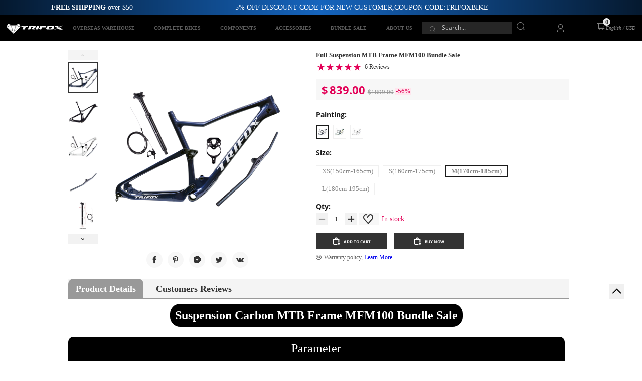

--- FILE ---
content_type: text/html; charset=UTF-8
request_url: https://www.trifoxbike.com/full-suspension-carbon-mtb-frame-mfm100-bundle-sale
body_size: 53279
content:
<!DOCTYPE html PUBLIC "-//W3C//DTD XHTML 1.0 Strict//EN" "http://www.w3.org/TR/xhtml1/DTD/xhtml1-strict.dtd">
<html xmlns="http://www.w3.org/1999/xhtml" xml:lang="en" lang="en">
<head>
    
<meta http-equiv="content-type" content="text/html; charset=utf-8">
<meta http-equiv="X-UA-Compatible" content="IE=edge">
<title>TRIFOXBIKE Double Full Suspension Carbon MTB Frameset - MFM100 Bundle Sale </title>
<meta name="keywords" content="">
<meta name="description" content="Get the best deal on a double full suspension carbon mountain bike frame with the MFM100 bundle sale from TRIFOXBIKE. Includes droppest seatpost, integrated handlebar RHB100 and CBC200 bike bottle holder for maximum convenience. Shop now for free shipping!">
<link href="/assets/ea2323d6/css/common.css?v=64" rel="stylesheet">
<link href="/assets/ea2323d6/css/product.css?v=64" rel="stylesheet">
<link href="/assets/ea2323d6/css/product4_tags.css?v=64" rel="stylesheet">
<link href="/assets/4961d2d/css/coupon.css?v=64" rel="stylesheet">
<link href="/assets/ea2323d6/css/home4.css?v=64" rel="stylesheet">
<link href="/assets/ea2323d6/css/elementIndex4.css?v=64" rel="stylesheet">
<link href="/assets/ea2323d6/css/slick/slick.min.css?v=64" rel="stylesheet">
<link href="/assets/ea2323d6/css/slick/slick-theme.min.css?v=64" rel="stylesheet">
<link href="/assets/ea2323d6/js/vue/ele/index.css?v=64" rel="stylesheet">
<link href="/assets/ea2323d6/css/slick/swiper.min.css?v=64" rel="stylesheet">
<!-- Global site tag (gtag.js) - Google Analytics -->
<script async src="https://www.googletagmanager.com/gtag/js?id=UA-214313323-1"></script>
<script>
  window.dataLayer = window.dataLayer || [];
  function gtag(){dataLayer.push(arguments);}
  gtag('js', new Date());
  gtag('config', 'UA-214313323-1', {send_page_view: false});
  gtag('config', 'AW-685909803');
</script>

<!-- Google Tag Manager -->
<script>(function(w,d,s,l,i){w[l]=w[l]||[];w[l].push({'gtm.start':
new Date().getTime(),event:'gtm.js'});var f=d.getElementsByTagName(s)[0],
j=d.createElement(s),dl=l!='dataLayer'?'&l='+l:'';j.async=true;j.src=
'https://www.googletagmanager.com/gtm.js?id='+i+dl;f.parentNode.insertBefore(j,f);
})(window,document,'script','dataLayer','GTM-TZX5RDZ8');</script>
<!-- End Google Tag Manager -->

<!-- Google Tag Manager - Consent -->
<script>(function(w,d,s,l,i){w[l]=w[l]||[];w[l].push({'gtm.start':
new Date().getTime(),event:'gtm.js'});var f=d.getElementsByTagName(s)[0],
j=d.createElement(s),dl=l!='dataLayer'?'&l='+l:'';j.async=true;j.src=
'https://www.googletagmanager.com/gtm.js?id='+i+dl;f.parentNode.insertBefore(j,f);
})(window,document,'script','dataLayer','GTM-MDGKNHQ6');</script>
<!-- End Google Tag Manager - Consent -->
<script>
  
  gtag('config', 'UA-214313323-1', {
    'currency': 'USD'
  });
  gtag('event', 'screen_view', {
    'app_name': 'appfront',
    'screen_name' : 'appfront'
  });
</script>
<!-- Event snippet for ProductToCart conversion page - google ads -->
<script>
function gtag_report_conversion_addtocart() {
    gtag('event', 'conversion', {
        'send_to': 'AW-685909803/rHO8CKqk-IMDEKvOiMcC',
        'value': 1.0,
        'currency': 'USD',
        'event_callback': 
            createFunctionWithTimeout(function() {
                addToCart();
            })
    });
}

function gtag_report_conversion_buynow() {
    gtag('event', 'conversion', {
        'send_to': 'AW-685909803/rHO8CKqk-IMDEKvOiMcC',
        'value': 1.0,
        'currency': 'USD',
        'event_callback': 
            createFunctionWithTimeout(function() {
                buyNow();
            })
    });
}
</script>
<script type="application/ld+json">
    {
      "@context": "https://schema.org/",
      "@type": "Product",
      "name": "Full Suspension MTB Frame MFM100 Bundle Sale",
      "image": [
        "https://img.trifoxbike.com/media/catalog/product/0/9h/09hhal9d9wt3qzp1730106369.jpg"
       ],
      "description": "Get the best deal on a double full suspension carbon mountain bike frame with the MFM100 bundle sale from TRIFOXBIKE. Includes droppest seatpost, integrated handlebar RHB100 and CBC200 bike bottle holder for maximum convenience. Shop now for free shipping!",
      "sku": "MFM100BS-Blue-M170cm-185cm",
      "mpn": "MFM100BS",
      "brand": {
        "@type": "Brand",
        "name": "Trifox"
      },
      "aggregateRating": {
        "@type": "AggregateRating",
        "ratingValue": "5.0",
        "reviewCount": "6"
      },
      "offers": {
        "@type": "Offer",
        "url": "https://www.trifoxbike.com/full-suspension-carbon-mtb-frame-mfm100-bundle-sale",
        "priceCurrency": "USD",
        "price": "839.00",
        "priceValidUntil": "",
        "itemCondition": "https://schema.org/NewCondition",
        "availability": "https://schema.org/InStock"
      }
}
</script>
<script type="text/javascript" src="https://api.goaffpro.com/loader.js?shop=vv8wbdyh9r"></script>
<script src="/assets/ea2323d6/js/vue/ele/vue.js?v=16"></script>
<script src="/assets/ea2323d6/js/vue/ele/index.js?v=16"></script>
<script src="/assets/ea2323d6/js/vue/axios.min.js?v=16"></script>
<script src="/assets/ea2323d6/js/vue/qs.min.js?v=16"></script>    <link rel="alternate" media="only screen and (max-width: 640px)" href="https://m.trifoxbike.com/full-suspension-carbon-mtb-frame-mfm100-bundle-sale">
<link rel="shortcut icon" href="https://www.trifoxbike.com/favicon.ico">
<link rel="apple-touch-icon" href="https://www.trifoxbike.com/apple-touch-icon.png">
<meta name="robots" content="INDEX,FOLLOW" />
<meta name="viewport" content="width=device-width, initial-scale=1, maximum-scale=1, user-scalable=no">
<script>
  window._initHtmlREM = function(){
    var rootHtml = document.documentElement;
    var width = rootHtml.clientWidth;
    if (width < 1700 && width >= 1024) {
      rootHtml.style.fontSize = (width * 100 / 1700) + 'px';
    } else if (width < 1024){
      rootHtml.style.fontSize = '61.7px';
    } else if (width >= 1700) {
      rootHtml.style.fontSize = '100px';
    }
  }
  window._initHtmlREM();
</script>
<script>
(function(doc, win) {
    var html = doc.getElementsByTagName("html")[0],
    // orientationchange->手机屏幕转屏事件
    // resize->页面大小改变事件(一边pc端有用)
    reEvt = "orientationchange" in win ? "orientationchange" : "resize",
    reFontSize = function() {
        var clientW = doc.body.clientWidth || doc.documentElement.clientWidth ;
        if(!clientW) {
            return;
        }
        html.style.fontSize =  (clientW /19.03) + "px ";
    }
    win.addEventListener(reEvt, reFontSize);
    // DOMContentLoaded->dom加载完就执行,onload要dom/css/js都加载完才执行
    doc.addEventListener("DOMContentLoaded", reFontSize);
})(document, window);
</script>
</head>
<body>
<div class="home_box">
    <!-- homebox -->
    <div class="home-box_inner">
        <!-- header begin-->
        <header id="header">
            <div class="header" id="app">
    <input type="hidden" class="currentBaseUrl" value="https://www.trifoxbike.com" />
    <input type="hidden" class="current_lang" value="www.trifoxbike.com" />
    <div class="title">
        <span class="pinkage"><b>FREE SHIPPING</b> over $50</span>
        <span>5% OFF DISCOUNT CODE FOR NEW CUSTOMER,COUPON CODE:TRIFOXBIKE</span>
        <a class="promotion" href="https://www.trifoxbike.com/the-annual-lowest-price-summer-sale"></a>
        <!-- <b>Lowest Price</b> Summer Sale -->
    </div>
        <div class="nav homenav">
        <div class="navMenuInner">
            <ul class="nav_ul">
                <!-- header navmenu narrow screen begin -->
                
<li class="mhomeboxNav_menu" style="display:none;">
    <i class="mhomeboxNav_menu_iconbgmore">
        <svg t="1683164864637" class="icon" viewBox="0 0 1024 1024" version="1.1" xmlns="http://www.w3.org/2000/svg" p-id="2651" width="20px" height="20px" style="display:block;">
            <path d="M66.488889 211.781818h891.022222c28.198788 0 50.980202-22.238384 50.980202-49.648485 0-27.397172-22.768485-49.648485-50.980202-49.648485H66.488889C38.341818 112.484848 15.508687 134.723232 15.508687 162.133333s22.833131 49.648485 50.980202 49.648485z m891.009293 248.242424H66.488889C38.277172 460.024242 15.508687 482.262626 15.508687 509.672727s22.768485 49.648485 50.980202 49.648485h891.022222c28.198788 0 50.980202-22.238384 50.980202-49.648485-0.012929-27.410101-22.923636-49.648485-50.993131-49.648485z m0 351.63798H66.488889c-28.134141 0-50.980202 22.238384-50.980202 49.648485s22.833131 49.648485 50.980202 49.648485h891.022222c28.198788 0 50.980202-22.238384 50.980202-49.648485-0.012929-27.397172-22.781414-49.648485-50.993131-49.648485z m0 0" p-id="2652" fill="#ffffff"></path>
        </svg>
    </i>
    <i class="mhomeboxNav_menu_iconclose" style="display: none;">
        <svg t="1683183796447" class="icon" viewBox="0 0 1024 1024" version="1.1" xmlns="http://www.w3.org/2000/svg" p-id="2686" width="20px" height="20px" style="display:block;">
            <path d="M0 0h1024v1024H0z" fill="#ffffff" fill-opacity="0" p-id="2687"></path>
            <path d="M240.448 168l2.346667 2.154667 289.92 289.941333 279.253333-279.253333a42.666667 42.666667 0 0 1 62.506667 58.026666l-2.133334 2.346667-279.296 279.210667 279.274667 279.253333a42.666667 42.666667 0 0 1-58.005333 62.528l-2.346667-2.176-279.253333-279.253333-289.92 289.962666a42.666667 42.666667 0 0 1-62.506667-58.005333l2.154667-2.346667 289.941333-289.962666-289.92-289.92a42.666667 42.666667 0 0 1 57.984-62.506667z" fill="#ffffff" p-id="2688"></path>
        </svg>
    </i>
</li>
<div class="navMenu_listbox" style="display:none;">
                        <div class="navMenu_listboxitem panel">
                <div class="panel-header-firstlevel">
                    <a href="https://www.trifoxbike.com/overseas-warehouse">OVERSEAS WAREHOUSE</a>
                    <span class="panel-header-icon">
                        <i class="panel-header-icondown">
                            <svg t="1683279733550" class="icon" viewBox="0 0 1024 1024" version="1.1" xmlns="http://www.w3.org/2000/svg" p-id="3682" width="16px" height="16px">
                                <path d="M483.072 714.496l30.165333 30.208 415.957334-415.829333a42.837333 42.837333 0 0 0 0-60.288 42.538667 42.538667 0 0 0-60.330667-0.042667l-355.541333 355.413333-355.242667-355.413333a42.496 42.496 0 0 0-60.288 0 42.837333 42.837333 0 0 0-0.085333 60.330667l383.701333 383.872 1.706667 1.749333z" fill="#515151" p-id="3683"></path>
                            </svg>
                        </i>
                        <i class="panel-header-iconup">
                            <svg t="1683352085538" class="icon" viewBox="0 0 1024 1024" version="1.1" xmlns="http://www.w3.org/2000/svg" p-id="2406" width="16px" height="16px">
                                <path d="M483.029333 286.165333l30.165334-30.208 415.957333 415.829334c16.426667 16.426667 16.64 43.648 0 60.288a42.538667 42.538667 0 0 1-60.330667 0.042666L513.28 376.746667l-355.242667 355.413333a42.496 42.496 0 0 1-60.288 0 42.837333 42.837333 0 0 1-0.085333-60.330667l383.701333-383.872 1.706667-1.749333z" fill="#808080" p-id="2407"></path>
                            </svg>
                        </i>
                    </span>
                </div>
                                                                                            <div class="panel-content-firstlevel">
                            <div class="navMenu_listboxitem_two panel-secondlevel">
                                <div class="panel-header-secondlevel headerTwo">
                                    <a href="https://www.trifoxbike.com/us-warehouse">US Warehouse</a>
                                    <span class="panel-header-icon">
                                        <i class="panel-header-icondown">
                                            <svg t="1683279733550" class="icon" viewBox="0 0 1024 1024" version="1.1" xmlns="http://www.w3.org/2000/svg" p-id="3682" width="16px" height="16px">
                                                <path d="M483.072 714.496l30.165333 30.208 415.957334-415.829333a42.837333 42.837333 0 0 0 0-60.288 42.538667 42.538667 0 0 0-60.330667-0.042667l-355.541333 355.413333-355.242667-355.413333a42.496 42.496 0 0 0-60.288 0 42.837333 42.837333 0 0 0-0.085333 60.330667l383.701333 383.872 1.706667 1.749333z" fill="#515151" p-id="3683"></path>
                                            </svg>
                                        </i>
                                        <i class="panel-header-iconup">
                                            <svg t="1683352085538" class="icon" viewBox="0 0 1024 1024" version="1.1" xmlns="http://www.w3.org/2000/svg" p-id="2406" width="16px" height="16px">
                                                <path d="M483.029333 286.165333l30.165334-30.208 415.957333 415.829334c16.426667 16.426667 16.64 43.648 0 60.288a42.538667 42.538667 0 0 1-60.330667 0.042666L513.28 376.746667l-355.242667 355.413333a42.496 42.496 0 0 1-60.288 0 42.837333 42.837333 0 0 1-0.085333-60.330667l383.701333-383.872 1.706667-1.749333z" fill="#808080" p-id="2407"></path>
                                            </svg>
                                        </i>
                                    </span>
                                </div>
                                                                                            </div>
                        </div>
                                            <div class="panel-content-firstlevel">
                            <div class="navMenu_listboxitem_two panel-secondlevel">
                                <div class="panel-header-secondlevel headerTwo">
                                    <a href="https://www.trifoxbike.com/brazil-warehouse">BR Warehouse</a>
                                    <span class="panel-header-icon">
                                        <i class="panel-header-icondown">
                                            <svg t="1683279733550" class="icon" viewBox="0 0 1024 1024" version="1.1" xmlns="http://www.w3.org/2000/svg" p-id="3682" width="16px" height="16px">
                                                <path d="M483.072 714.496l30.165333 30.208 415.957334-415.829333a42.837333 42.837333 0 0 0 0-60.288 42.538667 42.538667 0 0 0-60.330667-0.042667l-355.541333 355.413333-355.242667-355.413333a42.496 42.496 0 0 0-60.288 0 42.837333 42.837333 0 0 0-0.085333 60.330667l383.701333 383.872 1.706667 1.749333z" fill="#515151" p-id="3683"></path>
                                            </svg>
                                        </i>
                                        <i class="panel-header-iconup">
                                            <svg t="1683352085538" class="icon" viewBox="0 0 1024 1024" version="1.1" xmlns="http://www.w3.org/2000/svg" p-id="2406" width="16px" height="16px">
                                                <path d="M483.029333 286.165333l30.165334-30.208 415.957333 415.829334c16.426667 16.426667 16.64 43.648 0 60.288a42.538667 42.538667 0 0 1-60.330667 0.042666L513.28 376.746667l-355.242667 355.413333a42.496 42.496 0 0 1-60.288 0 42.837333 42.837333 0 0 1-0.085333-60.330667l383.701333-383.872 1.706667-1.749333z" fill="#808080" p-id="2407"></path>
                                            </svg>
                                        </i>
                                    </span>
                                </div>
                                                                                            </div>
                        </div>
                                                </div>
                    <div class="navMenu_listboxitem panel">
                <div class="panel-header-firstlevel">
                    <a href="https://www.trifoxbike.com/complete-bikes">COMPLETE BIKES</a>
                    <span class="panel-header-icon">
                        <i class="panel-header-icondown">
                            <svg t="1683279733550" class="icon" viewBox="0 0 1024 1024" version="1.1" xmlns="http://www.w3.org/2000/svg" p-id="3682" width="16px" height="16px">
                                <path d="M483.072 714.496l30.165333 30.208 415.957334-415.829333a42.837333 42.837333 0 0 0 0-60.288 42.538667 42.538667 0 0 0-60.330667-0.042667l-355.541333 355.413333-355.242667-355.413333a42.496 42.496 0 0 0-60.288 0 42.837333 42.837333 0 0 0-0.085333 60.330667l383.701333 383.872 1.706667 1.749333z" fill="#515151" p-id="3683"></path>
                            </svg>
                        </i>
                        <i class="panel-header-iconup">
                            <svg t="1683352085538" class="icon" viewBox="0 0 1024 1024" version="1.1" xmlns="http://www.w3.org/2000/svg" p-id="2406" width="16px" height="16px">
                                <path d="M483.029333 286.165333l30.165334-30.208 415.957333 415.829334c16.426667 16.426667 16.64 43.648 0 60.288a42.538667 42.538667 0 0 1-60.330667 0.042666L513.28 376.746667l-355.242667 355.413333a42.496 42.496 0 0 1-60.288 0 42.837333 42.837333 0 0 1-0.085333-60.330667l383.701333-383.872 1.706667-1.749333z" fill="#808080" p-id="2407"></path>
                            </svg>
                        </i>
                    </span>
                </div>
                                                                                            <div class="panel-content-firstlevel">
                            <div class="navMenu_listboxitem_two panel-secondlevel">
                                <div class="panel-header-secondlevel headerTwo">
                                    <a href="https://www.trifoxbike.com/mountain-bikes">MOUNTAIN BIKES</a>
                                    <span class="panel-header-icon">
                                        <i class="panel-header-icondown">
                                            <svg t="1683279733550" class="icon" viewBox="0 0 1024 1024" version="1.1" xmlns="http://www.w3.org/2000/svg" p-id="3682" width="16px" height="16px">
                                                <path d="M483.072 714.496l30.165333 30.208 415.957334-415.829333a42.837333 42.837333 0 0 0 0-60.288 42.538667 42.538667 0 0 0-60.330667-0.042667l-355.541333 355.413333-355.242667-355.413333a42.496 42.496 0 0 0-60.288 0 42.837333 42.837333 0 0 0-0.085333 60.330667l383.701333 383.872 1.706667 1.749333z" fill="#515151" p-id="3683"></path>
                                            </svg>
                                        </i>
                                        <i class="panel-header-iconup">
                                            <svg t="1683352085538" class="icon" viewBox="0 0 1024 1024" version="1.1" xmlns="http://www.w3.org/2000/svg" p-id="2406" width="16px" height="16px">
                                                <path d="M483.029333 286.165333l30.165334-30.208 415.957333 415.829334c16.426667 16.426667 16.64 43.648 0 60.288a42.538667 42.538667 0 0 1-60.330667 0.042666L513.28 376.746667l-355.242667 355.413333a42.496 42.496 0 0 1-60.288 0 42.837333 42.837333 0 0 1-0.085333-60.330667l383.701333-383.872 1.706667-1.749333z" fill="#808080" p-id="2407"></path>
                                            </svg>
                                        </i>
                                    </span>
                                </div>
                                                                                                                                                                                                                        <div class="panel-content-secondlevel contentTwo"><a href="https://www.trifoxbike.com/full-suspension-mountain-bikes">Full Suspension Mountain Bikes</a></div>
                                                                                                                    <div class="panel-content-secondlevel contentTwo"><a href="https://www.trifoxbike.com/hardtail-mountain-bikes">Hardtail Mountain Bikes</a></div>
                                                                                                                    <div class="panel-content-secondlevel contentTwo"><a href="https://www.trifoxbike.com/aluminum-mountain-bikes">Aluminum Mountain Bikes</a></div>
                                                                                                                    <div class="panel-content-secondlevel contentTwo"><a href="https://www.trifoxbike.com/mountain-bikes?customize=true">Customize</a></div>
                                                                                                </div>
                        </div>
                                            <div class="panel-content-firstlevel">
                            <div class="navMenu_listboxitem_two panel-secondlevel">
                                <div class="panel-header-secondlevel headerTwo">
                                    <a href="https://www.trifoxbike.com/road-bikes">ROAD BIKES</a>
                                    <span class="panel-header-icon">
                                        <i class="panel-header-icondown">
                                            <svg t="1683279733550" class="icon" viewBox="0 0 1024 1024" version="1.1" xmlns="http://www.w3.org/2000/svg" p-id="3682" width="16px" height="16px">
                                                <path d="M483.072 714.496l30.165333 30.208 415.957334-415.829333a42.837333 42.837333 0 0 0 0-60.288 42.538667 42.538667 0 0 0-60.330667-0.042667l-355.541333 355.413333-355.242667-355.413333a42.496 42.496 0 0 0-60.288 0 42.837333 42.837333 0 0 0-0.085333 60.330667l383.701333 383.872 1.706667 1.749333z" fill="#515151" p-id="3683"></path>
                                            </svg>
                                        </i>
                                        <i class="panel-header-iconup">
                                            <svg t="1683352085538" class="icon" viewBox="0 0 1024 1024" version="1.1" xmlns="http://www.w3.org/2000/svg" p-id="2406" width="16px" height="16px">
                                                <path d="M483.029333 286.165333l30.165334-30.208 415.957333 415.829334c16.426667 16.426667 16.64 43.648 0 60.288a42.538667 42.538667 0 0 1-60.330667 0.042666L513.28 376.746667l-355.242667 355.413333a42.496 42.496 0 0 1-60.288 0 42.837333 42.837333 0 0 1-0.085333-60.330667l383.701333-383.872 1.706667-1.749333z" fill="#808080" p-id="2407"></path>
                                            </svg>
                                        </i>
                                    </span>
                                </div>
                                                                                                                                                                                                                        <div class="panel-content-secondlevel contentTwo"><a href="https://www.trifoxbike.com/700c-carbon-fiber-ultra-light-road-bicycle">Carbon Ultra Light Road Bikes</a></div>
                                                                                                                    <div class="panel-content-secondlevel contentTwo"><a href="https://www.trifoxbike.com/700c-aluminum-alloy-aero-gravel-road-bike">700c Aluminum Alloy Road Bike</a></div>
                                                                                                </div>
                        </div>
                                                </div>
                    <div class="navMenu_listboxitem panel">
                <div class="panel-header-firstlevel">
                    <a href="https://www.trifoxbike.com/bike-components">COMPONENTS</a>
                    <span class="panel-header-icon">
                        <i class="panel-header-icondown">
                            <svg t="1683279733550" class="icon" viewBox="0 0 1024 1024" version="1.1" xmlns="http://www.w3.org/2000/svg" p-id="3682" width="16px" height="16px">
                                <path d="M483.072 714.496l30.165333 30.208 415.957334-415.829333a42.837333 42.837333 0 0 0 0-60.288 42.538667 42.538667 0 0 0-60.330667-0.042667l-355.541333 355.413333-355.242667-355.413333a42.496 42.496 0 0 0-60.288 0 42.837333 42.837333 0 0 0-0.085333 60.330667l383.701333 383.872 1.706667 1.749333z" fill="#515151" p-id="3683"></path>
                            </svg>
                        </i>
                        <i class="panel-header-iconup">
                            <svg t="1683352085538" class="icon" viewBox="0 0 1024 1024" version="1.1" xmlns="http://www.w3.org/2000/svg" p-id="2406" width="16px" height="16px">
                                <path d="M483.029333 286.165333l30.165334-30.208 415.957333 415.829334c16.426667 16.426667 16.64 43.648 0 60.288a42.538667 42.538667 0 0 1-60.330667 0.042666L513.28 376.746667l-355.242667 355.413333a42.496 42.496 0 0 1-60.288 0 42.837333 42.837333 0 0 1-0.085333-60.330667l383.701333-383.872 1.706667-1.749333z" fill="#808080" p-id="2407"></path>
                            </svg>
                        </i>
                    </span>
                </div>
                                                                                            <div class="panel-content-firstlevel">
                            <div class="navMenu_listboxitem_two panel-secondlevel">
                                <div class="panel-header-secondlevel headerTwo">
                                    <a href="https://www.trifoxbike.com/carbon-bike-frames">BIKE FRAMES</a>
                                    <span class="panel-header-icon">
                                        <i class="panel-header-icondown">
                                            <svg t="1683279733550" class="icon" viewBox="0 0 1024 1024" version="1.1" xmlns="http://www.w3.org/2000/svg" p-id="3682" width="16px" height="16px">
                                                <path d="M483.072 714.496l30.165333 30.208 415.957334-415.829333a42.837333 42.837333 0 0 0 0-60.288 42.538667 42.538667 0 0 0-60.330667-0.042667l-355.541333 355.413333-355.242667-355.413333a42.496 42.496 0 0 0-60.288 0 42.837333 42.837333 0 0 0-0.085333 60.330667l383.701333 383.872 1.706667 1.749333z" fill="#515151" p-id="3683"></path>
                                            </svg>
                                        </i>
                                        <i class="panel-header-iconup">
                                            <svg t="1683352085538" class="icon" viewBox="0 0 1024 1024" version="1.1" xmlns="http://www.w3.org/2000/svg" p-id="2406" width="16px" height="16px">
                                                <path d="M483.029333 286.165333l30.165334-30.208 415.957333 415.829334c16.426667 16.426667 16.64 43.648 0 60.288a42.538667 42.538667 0 0 1-60.330667 0.042666L513.28 376.746667l-355.242667 355.413333a42.496 42.496 0 0 1-60.288 0 42.837333 42.837333 0 0 1-0.085333-60.330667l383.701333-383.872 1.706667-1.749333z" fill="#808080" p-id="2407"></path>
                                            </svg>
                                        </i>
                                    </span>
                                </div>
                                                                                                                                                                                                                        <div class="panel-content-secondlevel contentTwo"><a href="https://www.trifoxbike.com/carbon-mountain-bike-frames">Mountain Bike Frames</a></div>
                                                                                                                    <div class="panel-content-secondlevel contentTwo"><a href="https://www.trifoxbike.com/carbon-road-bike-frames">Road Frames</a></div>
                                                                                                                    <div class="panel-content-secondlevel contentTwo"><a href="https://www.trifoxbike.com/cycling-rear-derailleur-hanger-mech-dropouts">Hangers & Dropouts</a></div>
                                                                                                                    <div class="panel-content-secondlevel contentTwo"><a href="https://www.trifoxbike.com/frame-parts">Frame Parts</a></div>
                                                                                                </div>
                        </div>
                                            <div class="panel-content-firstlevel">
                            <div class="navMenu_listboxitem_two panel-secondlevel">
                                <div class="panel-header-secondlevel headerTwo">
                                    <a href="https://www.trifoxbike.com/wheels">WHEELS</a>
                                    <span class="panel-header-icon">
                                        <i class="panel-header-icondown">
                                            <svg t="1683279733550" class="icon" viewBox="0 0 1024 1024" version="1.1" xmlns="http://www.w3.org/2000/svg" p-id="3682" width="16px" height="16px">
                                                <path d="M483.072 714.496l30.165333 30.208 415.957334-415.829333a42.837333 42.837333 0 0 0 0-60.288 42.538667 42.538667 0 0 0-60.330667-0.042667l-355.541333 355.413333-355.242667-355.413333a42.496 42.496 0 0 0-60.288 0 42.837333 42.837333 0 0 0-0.085333 60.330667l383.701333 383.872 1.706667 1.749333z" fill="#515151" p-id="3683"></path>
                                            </svg>
                                        </i>
                                        <i class="panel-header-iconup">
                                            <svg t="1683352085538" class="icon" viewBox="0 0 1024 1024" version="1.1" xmlns="http://www.w3.org/2000/svg" p-id="2406" width="16px" height="16px">
                                                <path d="M483.029333 286.165333l30.165334-30.208 415.957333 415.829334c16.426667 16.426667 16.64 43.648 0 60.288a42.538667 42.538667 0 0 1-60.330667 0.042666L513.28 376.746667l-355.242667 355.413333a42.496 42.496 0 0 1-60.288 0 42.837333 42.837333 0 0 1-0.085333-60.330667l383.701333-383.872 1.706667-1.749333z" fill="#808080" p-id="2407"></path>
                                            </svg>
                                        </i>
                                    </span>
                                </div>
                                                                                                                                                                                                                        <div class="panel-content-secondlevel contentTwo"><a href="https://www.trifoxbike.com/mountain-bike-wheels">Mountain Wheels</a></div>
                                                                                                                    <div class="panel-content-secondlevel contentTwo"><a href="https://www.trifoxbike.com/alloy-road-wheels">Alloy Road Wheels</a></div>
                                                                                                                    <div class="panel-content-secondlevel contentTwo"><a href="https://www.trifoxbike.com/carbon-road-bike-wheels">Carbon Road Wheels</a></div>
                                                                                                </div>
                        </div>
                                            <div class="panel-content-firstlevel">
                            <div class="navMenu_listboxitem_two panel-secondlevel">
                                <div class="panel-header-secondlevel headerTwo">
                                    <a href="https://www.trifoxbike.com/wheels-parts">WHEELS PARTS</a>
                                    <span class="panel-header-icon">
                                        <i class="panel-header-icondown">
                                            <svg t="1683279733550" class="icon" viewBox="0 0 1024 1024" version="1.1" xmlns="http://www.w3.org/2000/svg" p-id="3682" width="16px" height="16px">
                                                <path d="M483.072 714.496l30.165333 30.208 415.957334-415.829333a42.837333 42.837333 0 0 0 0-60.288 42.538667 42.538667 0 0 0-60.330667-0.042667l-355.541333 355.413333-355.242667-355.413333a42.496 42.496 0 0 0-60.288 0 42.837333 42.837333 0 0 0-0.085333 60.330667l383.701333 383.872 1.706667 1.749333z" fill="#515151" p-id="3683"></path>
                                            </svg>
                                        </i>
                                        <i class="panel-header-iconup">
                                            <svg t="1683352085538" class="icon" viewBox="0 0 1024 1024" version="1.1" xmlns="http://www.w3.org/2000/svg" p-id="2406" width="16px" height="16px">
                                                <path d="M483.029333 286.165333l30.165334-30.208 415.957333 415.829334c16.426667 16.426667 16.64 43.648 0 60.288a42.538667 42.538667 0 0 1-60.330667 0.042666L513.28 376.746667l-355.242667 355.413333a42.496 42.496 0 0 1-60.288 0 42.837333 42.837333 0 0 1-0.085333-60.330667l383.701333-383.872 1.706667-1.749333z" fill="#808080" p-id="2407"></path>
                                            </svg>
                                        </i>
                                    </span>
                                </div>
                                                                                                                                                                                                                        <div class="panel-content-secondlevel contentTwo"><a href="https://www.trifoxbike.com/bicycle-hubs">Hubs</a></div>
                                                                                                                    <div class="panel-content-secondlevel contentTwo"><a href="https://www.trifoxbike.com/thru-axle-skewers">Axles</a></div>
                                                                                                                    <div class="panel-content-secondlevel contentTwo"><a href="https://www.trifoxbike.com/freehub-body">Freehub Bodies</a></div>
                                                                                                                    <div class="panel-content-secondlevel contentTwo"><a href="https://www.trifoxbike.com/hub-end-cap-adapters">End Caps & Conversion Kits</a></div>
                                                                                                </div>
                        </div>
                                            <div class="panel-content-firstlevel">
                            <div class="navMenu_listboxitem_two panel-secondlevel">
                                <div class="panel-header-secondlevel headerTwo">
                                    <a href="https://www.trifoxbike.com/carbon-bike-forks">FORKS</a>
                                    <span class="panel-header-icon">
                                        <i class="panel-header-icondown">
                                            <svg t="1683279733550" class="icon" viewBox="0 0 1024 1024" version="1.1" xmlns="http://www.w3.org/2000/svg" p-id="3682" width="16px" height="16px">
                                                <path d="M483.072 714.496l30.165333 30.208 415.957334-415.829333a42.837333 42.837333 0 0 0 0-60.288 42.538667 42.538667 0 0 0-60.330667-0.042667l-355.541333 355.413333-355.242667-355.413333a42.496 42.496 0 0 0-60.288 0 42.837333 42.837333 0 0 0-0.085333 60.330667l383.701333 383.872 1.706667 1.749333z" fill="#515151" p-id="3683"></path>
                                            </svg>
                                        </i>
                                        <i class="panel-header-iconup">
                                            <svg t="1683352085538" class="icon" viewBox="0 0 1024 1024" version="1.1" xmlns="http://www.w3.org/2000/svg" p-id="2406" width="16px" height="16px">
                                                <path d="M483.029333 286.165333l30.165334-30.208 415.957333 415.829334c16.426667 16.426667 16.64 43.648 0 60.288a42.538667 42.538667 0 0 1-60.330667 0.042666L513.28 376.746667l-355.242667 355.413333a42.496 42.496 0 0 1-60.288 0 42.837333 42.837333 0 0 1-0.085333-60.330667l383.701333-383.872 1.706667-1.749333z" fill="#808080" p-id="2407"></path>
                                            </svg>
                                        </i>
                                    </span>
                                </div>
                                                                                                                                                                                                                        <div class="panel-content-secondlevel contentTwo"><a href="https://www.trifoxbike.com/rigid-forks">Rigid Forks</a></div>
                                                                                                                    <div class="panel-content-secondlevel contentTwo"><a href="https://www.trifoxbike.com/fork-parts">Fork Parts</a></div>
                                                                                                </div>
                        </div>
                                            <div class="panel-content-firstlevel">
                            <div class="navMenu_listboxitem_two panel-secondlevel">
                                <div class="panel-header-secondlevel headerTwo">
                                    <a href="https://www.trifoxbike.com/carbon-bike-handlebars">HANDLEBARS</a>
                                    <span class="panel-header-icon">
                                        <i class="panel-header-icondown">
                                            <svg t="1683279733550" class="icon" viewBox="0 0 1024 1024" version="1.1" xmlns="http://www.w3.org/2000/svg" p-id="3682" width="16px" height="16px">
                                                <path d="M483.072 714.496l30.165333 30.208 415.957334-415.829333a42.837333 42.837333 0 0 0 0-60.288 42.538667 42.538667 0 0 0-60.330667-0.042667l-355.541333 355.413333-355.242667-355.413333a42.496 42.496 0 0 0-60.288 0 42.837333 42.837333 0 0 0-0.085333 60.330667l383.701333 383.872 1.706667 1.749333z" fill="#515151" p-id="3683"></path>
                                            </svg>
                                        </i>
                                        <i class="panel-header-iconup">
                                            <svg t="1683352085538" class="icon" viewBox="0 0 1024 1024" version="1.1" xmlns="http://www.w3.org/2000/svg" p-id="2406" width="16px" height="16px">
                                                <path d="M483.029333 286.165333l30.165334-30.208 415.957333 415.829334c16.426667 16.426667 16.64 43.648 0 60.288a42.538667 42.538667 0 0 1-60.330667 0.042666L513.28 376.746667l-355.242667 355.413333a42.496 42.496 0 0 1-60.288 0 42.837333 42.837333 0 0 1-0.085333-60.330667l383.701333-383.872 1.706667-1.749333z" fill="#808080" p-id="2407"></path>
                                            </svg>
                                        </i>
                                    </span>
                                </div>
                                                                                                                                                                                                                        <div class="panel-content-secondlevel contentTwo"><a href="https://www.trifoxbike.com/mountain-bars">Mountain bars</a></div>
                                                                                                                    <div class="panel-content-secondlevel contentTwo"><a href="https://www.trifoxbike.com/carbon-bike-drop-bars">Drop Bars</a></div>
                                                                                                                    <div class="panel-content-secondlevel contentTwo"><a href="https://www.trifoxbike.com/handlebar-parts-accessories">Handlebar Parts & Accessories</a></div>
                                                                                                </div>
                        </div>
                                            <div class="panel-content-firstlevel">
                            <div class="navMenu_listboxitem_two panel-secondlevel">
                                <div class="panel-header-secondlevel headerTwo">
                                    <a href="https://www.trifoxbike.com/seatposts">SEATPOSTS</a>
                                    <span class="panel-header-icon">
                                        <i class="panel-header-icondown">
                                            <svg t="1683279733550" class="icon" viewBox="0 0 1024 1024" version="1.1" xmlns="http://www.w3.org/2000/svg" p-id="3682" width="16px" height="16px">
                                                <path d="M483.072 714.496l30.165333 30.208 415.957334-415.829333a42.837333 42.837333 0 0 0 0-60.288 42.538667 42.538667 0 0 0-60.330667-0.042667l-355.541333 355.413333-355.242667-355.413333a42.496 42.496 0 0 0-60.288 0 42.837333 42.837333 0 0 0-0.085333 60.330667l383.701333 383.872 1.706667 1.749333z" fill="#515151" p-id="3683"></path>
                                            </svg>
                                        </i>
                                        <i class="panel-header-iconup">
                                            <svg t="1683352085538" class="icon" viewBox="0 0 1024 1024" version="1.1" xmlns="http://www.w3.org/2000/svg" p-id="2406" width="16px" height="16px">
                                                <path d="M483.029333 286.165333l30.165334-30.208 415.957333 415.829334c16.426667 16.426667 16.64 43.648 0 60.288a42.538667 42.538667 0 0 1-60.330667 0.042666L513.28 376.746667l-355.242667 355.413333a42.496 42.496 0 0 1-60.288 0 42.837333 42.837333 0 0 1-0.085333-60.330667l383.701333-383.872 1.706667-1.749333z" fill="#808080" p-id="2407"></path>
                                            </svg>
                                        </i>
                                    </span>
                                </div>
                                                                                                                                                                                                                        <div class="panel-content-secondlevel contentTwo"><a href="https://www.trifoxbike.com/dropper-bike-seatposts">Dropper Posts</a></div>
                                                                                                                    <div class="panel-content-secondlevel contentTwo"><a href="https://www.trifoxbike.com/rigid-posts">Rigid Posts</a></div>
                                                                                                </div>
                        </div>
                                            <div class="panel-content-firstlevel">
                            <div class="navMenu_listboxitem_two panel-secondlevel">
                                <div class="panel-header-secondlevel headerTwo">
                                    <a href="https://www.trifoxbike.com/carbon-bike-saddles">SADDLES</a>
                                    <span class="panel-header-icon">
                                        <i class="panel-header-icondown">
                                            <svg t="1683279733550" class="icon" viewBox="0 0 1024 1024" version="1.1" xmlns="http://www.w3.org/2000/svg" p-id="3682" width="16px" height="16px">
                                                <path d="M483.072 714.496l30.165333 30.208 415.957334-415.829333a42.837333 42.837333 0 0 0 0-60.288 42.538667 42.538667 0 0 0-60.330667-0.042667l-355.541333 355.413333-355.242667-355.413333a42.496 42.496 0 0 0-60.288 0 42.837333 42.837333 0 0 0-0.085333 60.330667l383.701333 383.872 1.706667 1.749333z" fill="#515151" p-id="3683"></path>
                                            </svg>
                                        </i>
                                        <i class="panel-header-iconup">
                                            <svg t="1683352085538" class="icon" viewBox="0 0 1024 1024" version="1.1" xmlns="http://www.w3.org/2000/svg" p-id="2406" width="16px" height="16px">
                                                <path d="M483.029333 286.165333l30.165334-30.208 415.957333 415.829334c16.426667 16.426667 16.64 43.648 0 60.288a42.538667 42.538667 0 0 1-60.330667 0.042666L513.28 376.746667l-355.242667 355.413333a42.496 42.496 0 0 1-60.288 0 42.837333 42.837333 0 0 1-0.085333-60.330667l383.701333-383.872 1.706667-1.749333z" fill="#808080" p-id="2407"></path>
                                            </svg>
                                        </i>
                                    </span>
                                </div>
                                                                                                                                                                                                                        <div class="panel-content-secondlevel contentTwo"><a href="https://www.trifoxbike.com/carbon-bike-saddles">7x7mm Rail Saddles</a></div>
                                                                                                                    <div class="panel-content-secondlevel contentTwo"><a href="https://www.trifoxbike.com/carbon-bike-saddles">7x9mm Oval Saddle</a></div>
                                                                                                                    <div class="panel-content-secondlevel contentTwo"><a href="https://www.trifoxbike.com/oval-7-9-or-round-7-7-bicycle-saddle-clip-suitable-for-carbon-road-mountain-bike-frame">Bike Saddle Clamp</a></div>
                                                                                                </div>
                        </div>
                                            <div class="panel-content-firstlevel">
                            <div class="navMenu_listboxitem_two panel-secondlevel">
                                <div class="panel-header-secondlevel headerTwo">
                                    <a href="https://www.trifoxbike.com/bike-stems">STEMS</a>
                                    <span class="panel-header-icon">
                                        <i class="panel-header-icondown">
                                            <svg t="1683279733550" class="icon" viewBox="0 0 1024 1024" version="1.1" xmlns="http://www.w3.org/2000/svg" p-id="3682" width="16px" height="16px">
                                                <path d="M483.072 714.496l30.165333 30.208 415.957334-415.829333a42.837333 42.837333 0 0 0 0-60.288 42.538667 42.538667 0 0 0-60.330667-0.042667l-355.541333 355.413333-355.242667-355.413333a42.496 42.496 0 0 0-60.288 0 42.837333 42.837333 0 0 0-0.085333 60.330667l383.701333 383.872 1.706667 1.749333z" fill="#515151" p-id="3683"></path>
                                            </svg>
                                        </i>
                                        <i class="panel-header-iconup">
                                            <svg t="1683352085538" class="icon" viewBox="0 0 1024 1024" version="1.1" xmlns="http://www.w3.org/2000/svg" p-id="2406" width="16px" height="16px">
                                                <path d="M483.029333 286.165333l30.165334-30.208 415.957333 415.829334c16.426667 16.426667 16.64 43.648 0 60.288a42.538667 42.538667 0 0 1-60.330667 0.042666L513.28 376.746667l-355.242667 355.413333a42.496 42.496 0 0 1-60.288 0 42.837333 42.837333 0 0 1-0.085333-60.330667l383.701333-383.872 1.706667-1.749333z" fill="#808080" p-id="2407"></path>
                                            </svg>
                                        </i>
                                    </span>
                                </div>
                                                                                                                                                                                                                        <div class="panel-content-secondlevel contentTwo"><a href="https://www.trifoxbike.com/threadless-bike-stems">Threadless</a></div>
                                                                                                                    <div class="panel-content-secondlevel contentTwo"><a href="https://www.trifoxbike.com/stem-parts">Stem Parts</a></div>
                                                                                                </div>
                        </div>
                                            <div class="panel-content-firstlevel">
                            <div class="navMenu_listboxitem_two panel-secondlevel">
                                <div class="panel-header-secondlevel headerTwo">
                                    <a href="https://www.trifoxbike.com/bike-bottom-bracket">BOTTOM BRACKET</a>
                                    <span class="panel-header-icon">
                                        <i class="panel-header-icondown">
                                            <svg t="1683279733550" class="icon" viewBox="0 0 1024 1024" version="1.1" xmlns="http://www.w3.org/2000/svg" p-id="3682" width="16px" height="16px">
                                                <path d="M483.072 714.496l30.165333 30.208 415.957334-415.829333a42.837333 42.837333 0 0 0 0-60.288 42.538667 42.538667 0 0 0-60.330667-0.042667l-355.541333 355.413333-355.242667-355.413333a42.496 42.496 0 0 0-60.288 0 42.837333 42.837333 0 0 0-0.085333 60.330667l383.701333 383.872 1.706667 1.749333z" fill="#515151" p-id="3683"></path>
                                            </svg>
                                        </i>
                                        <i class="panel-header-iconup">
                                            <svg t="1683352085538" class="icon" viewBox="0 0 1024 1024" version="1.1" xmlns="http://www.w3.org/2000/svg" p-id="2406" width="16px" height="16px">
                                                <path d="M483.029333 286.165333l30.165334-30.208 415.957333 415.829334c16.426667 16.426667 16.64 43.648 0 60.288a42.538667 42.538667 0 0 1-60.330667 0.042666L513.28 376.746667l-355.242667 355.413333a42.496 42.496 0 0 1-60.288 0 42.837333 42.837333 0 0 1-0.085333-60.330667l383.701333-383.872 1.706667-1.749333z" fill="#808080" p-id="2407"></path>
                                            </svg>
                                        </i>
                                    </span>
                                </div>
                                                                                                                                                                                                                        <div class="panel-content-secondlevel contentTwo"><a href="https://www.trifoxbike.com/bike-bottom-bracket">Aluminum Bicycle Bottom Bracket</a></div>
                                                                                                </div>
                        </div>
                                                </div>
                    <div class="navMenu_listboxitem panel">
                <div class="panel-header-firstlevel">
                    <a href="https://www.trifoxbike.com/bicycle-accessories">ACCESSORIES</a>
                    <span class="panel-header-icon">
                        <i class="panel-header-icondown">
                            <svg t="1683279733550" class="icon" viewBox="0 0 1024 1024" version="1.1" xmlns="http://www.w3.org/2000/svg" p-id="3682" width="16px" height="16px">
                                <path d="M483.072 714.496l30.165333 30.208 415.957334-415.829333a42.837333 42.837333 0 0 0 0-60.288 42.538667 42.538667 0 0 0-60.330667-0.042667l-355.541333 355.413333-355.242667-355.413333a42.496 42.496 0 0 0-60.288 0 42.837333 42.837333 0 0 0-0.085333 60.330667l383.701333 383.872 1.706667 1.749333z" fill="#515151" p-id="3683"></path>
                            </svg>
                        </i>
                        <i class="panel-header-iconup">
                            <svg t="1683352085538" class="icon" viewBox="0 0 1024 1024" version="1.1" xmlns="http://www.w3.org/2000/svg" p-id="2406" width="16px" height="16px">
                                <path d="M483.029333 286.165333l30.165334-30.208 415.957333 415.829334c16.426667 16.426667 16.64 43.648 0 60.288a42.538667 42.538667 0 0 1-60.330667 0.042666L513.28 376.746667l-355.242667 355.413333a42.496 42.496 0 0 1-60.288 0 42.837333 42.837333 0 0 1-0.085333-60.330667l383.701333-383.872 1.706667-1.749333z" fill="#808080" p-id="2407"></path>
                            </svg>
                        </i>
                    </span>
                </div>
                                                                                            <div class="panel-content-firstlevel">
                            <div class="navMenu_listboxitem_two panel-secondlevel">
                                <div class="panel-header-secondlevel headerTwo">
                                    <a href="https://www.trifoxbike.com/bike-computer-mounts">COMPUTER MOUNTS</a>
                                    <span class="panel-header-icon">
                                        <i class="panel-header-icondown">
                                            <svg t="1683279733550" class="icon" viewBox="0 0 1024 1024" version="1.1" xmlns="http://www.w3.org/2000/svg" p-id="3682" width="16px" height="16px">
                                                <path d="M483.072 714.496l30.165333 30.208 415.957334-415.829333a42.837333 42.837333 0 0 0 0-60.288 42.538667 42.538667 0 0 0-60.330667-0.042667l-355.541333 355.413333-355.242667-355.413333a42.496 42.496 0 0 0-60.288 0 42.837333 42.837333 0 0 0-0.085333 60.330667l383.701333 383.872 1.706667 1.749333z" fill="#515151" p-id="3683"></path>
                                            </svg>
                                        </i>
                                        <i class="panel-header-iconup">
                                            <svg t="1683352085538" class="icon" viewBox="0 0 1024 1024" version="1.1" xmlns="http://www.w3.org/2000/svg" p-id="2406" width="16px" height="16px">
                                                <path d="M483.029333 286.165333l30.165334-30.208 415.957333 415.829334c16.426667 16.426667 16.64 43.648 0 60.288a42.538667 42.538667 0 0 1-60.330667 0.042666L513.28 376.746667l-355.242667 355.413333a42.496 42.496 0 0 1-60.288 0 42.837333 42.837333 0 0 1-0.085333-60.330667l383.701333-383.872 1.706667-1.749333z" fill="#808080" p-id="2407"></path>
                                            </svg>
                                        </i>
                                    </span>
                                </div>
                                                                                                                                                                                                                        <div class="panel-content-secondlevel contentTwo"><a href="https://www.trifoxbike.com/bike-alloy-mounting-kits">Alloy Mounting Kits</a></div>
                                                                                                                    <div class="panel-content-secondlevel contentTwo"><a href="https://www.trifoxbike.com/bike-carbon-mounting-kits">Carbon Mounting Kits</a></div>
                                                                                                                    <div class="panel-content-secondlevel contentTwo"><a href="https://www.trifoxbike.com/bike-computer-mount-sth300">Handlebar Adjustable Mount</a></div>
                                                                                                </div>
                        </div>
                                            <div class="panel-content-firstlevel">
                            <div class="navMenu_listboxitem_two panel-secondlevel">
                                <div class="panel-header-secondlevel headerTwo">
                                    <a href="https://www.trifoxbike.com/bike-water-bottle-cages">BOTTLE CAGES</a>
                                    <span class="panel-header-icon">
                                        <i class="panel-header-icondown">
                                            <svg t="1683279733550" class="icon" viewBox="0 0 1024 1024" version="1.1" xmlns="http://www.w3.org/2000/svg" p-id="3682" width="16px" height="16px">
                                                <path d="M483.072 714.496l30.165333 30.208 415.957334-415.829333a42.837333 42.837333 0 0 0 0-60.288 42.538667 42.538667 0 0 0-60.330667-0.042667l-355.541333 355.413333-355.242667-355.413333a42.496 42.496 0 0 0-60.288 0 42.837333 42.837333 0 0 0-0.085333 60.330667l383.701333 383.872 1.706667 1.749333z" fill="#515151" p-id="3683"></path>
                                            </svg>
                                        </i>
                                        <i class="panel-header-iconup">
                                            <svg t="1683352085538" class="icon" viewBox="0 0 1024 1024" version="1.1" xmlns="http://www.w3.org/2000/svg" p-id="2406" width="16px" height="16px">
                                                <path d="M483.029333 286.165333l30.165334-30.208 415.957333 415.829334c16.426667 16.426667 16.64 43.648 0 60.288a42.538667 42.538667 0 0 1-60.330667 0.042666L513.28 376.746667l-355.242667 355.413333a42.496 42.496 0 0 1-60.288 0 42.837333 42.837333 0 0 1-0.085333-60.330667l383.701333-383.872 1.706667-1.749333z" fill="#808080" p-id="2407"></path>
                                            </svg>
                                        </i>
                                    </span>
                                </div>
                                                                                                                                                                                                                        <div class="panel-content-secondlevel contentTwo"><a href="https://www.trifoxbike.com/carbon-bike-water-bottle-cages">Bottle Cage Holders</a></div>
                                                                                                                    <div class="panel-content-secondlevel contentTwo"><a href="https://www.trifoxbike.com/bike-water-bottle-cage-adapters">Bottle Cages Adapters</a></div>
                                                                                                </div>
                        </div>
                                            <div class="panel-content-firstlevel">
                            <div class="navMenu_listboxitem_two panel-secondlevel">
                                <div class="panel-header-secondlevel headerTwo">
                                    <a href="https://www.trifoxbike.com/bicycle-seatpost-clamp">SEATPOST CLAMP</a>
                                    <span class="panel-header-icon">
                                        <i class="panel-header-icondown">
                                            <svg t="1683279733550" class="icon" viewBox="0 0 1024 1024" version="1.1" xmlns="http://www.w3.org/2000/svg" p-id="3682" width="16px" height="16px">
                                                <path d="M483.072 714.496l30.165333 30.208 415.957334-415.829333a42.837333 42.837333 0 0 0 0-60.288 42.538667 42.538667 0 0 0-60.330667-0.042667l-355.541333 355.413333-355.242667-355.413333a42.496 42.496 0 0 0-60.288 0 42.837333 42.837333 0 0 0-0.085333 60.330667l383.701333 383.872 1.706667 1.749333z" fill="#515151" p-id="3683"></path>
                                            </svg>
                                        </i>
                                        <i class="panel-header-iconup">
                                            <svg t="1683352085538" class="icon" viewBox="0 0 1024 1024" version="1.1" xmlns="http://www.w3.org/2000/svg" p-id="2406" width="16px" height="16px">
                                                <path d="M483.029333 286.165333l30.165334-30.208 415.957333 415.829334c16.426667 16.426667 16.64 43.648 0 60.288a42.538667 42.538667 0 0 1-60.330667 0.042666L513.28 376.746667l-355.242667 355.413333a42.496 42.496 0 0 1-60.288 0 42.837333 42.837333 0 0 1-0.085333-60.330667l383.701333-383.872 1.706667-1.749333z" fill="#808080" p-id="2407"></path>
                                            </svg>
                                        </i>
                                    </span>
                                </div>
                                                                                                                                                                                                                        <div class="panel-content-secondlevel contentTwo"><a href="https://www.trifoxbike.com/alloy-seatpost-clamp">Alloy SeatPost Clamp</a></div>
                                                                                                </div>
                        </div>
                                            <div class="panel-content-firstlevel">
                            <div class="navMenu_listboxitem_two panel-secondlevel">
                                <div class="panel-header-secondlevel headerTwo">
                                    <a href="https://www.trifoxbike.com/bike-handlebar-grips">BIKE HANDLEBAR GRIPS</a>
                                    <span class="panel-header-icon">
                                        <i class="panel-header-icondown">
                                            <svg t="1683279733550" class="icon" viewBox="0 0 1024 1024" version="1.1" xmlns="http://www.w3.org/2000/svg" p-id="3682" width="16px" height="16px">
                                                <path d="M483.072 714.496l30.165333 30.208 415.957334-415.829333a42.837333 42.837333 0 0 0 0-60.288 42.538667 42.538667 0 0 0-60.330667-0.042667l-355.541333 355.413333-355.242667-355.413333a42.496 42.496 0 0 0-60.288 0 42.837333 42.837333 0 0 0-0.085333 60.330667l383.701333 383.872 1.706667 1.749333z" fill="#515151" p-id="3683"></path>
                                            </svg>
                                        </i>
                                        <i class="panel-header-iconup">
                                            <svg t="1683352085538" class="icon" viewBox="0 0 1024 1024" version="1.1" xmlns="http://www.w3.org/2000/svg" p-id="2406" width="16px" height="16px">
                                                <path d="M483.029333 286.165333l30.165334-30.208 415.957333 415.829334c16.426667 16.426667 16.64 43.648 0 60.288a42.538667 42.538667 0 0 1-60.330667 0.042666L513.28 376.746667l-355.242667 355.413333a42.496 42.496 0 0 1-60.288 0 42.837333 42.837333 0 0 1-0.085333-60.330667l383.701333-383.872 1.706667-1.749333z" fill="#808080" p-id="2407"></path>
                                            </svg>
                                        </i>
                                    </span>
                                </div>
                                                                                                                                                                                                                        <div class="panel-content-secondlevel contentTwo"><a href="https://www.trifoxbike.com/mountain-bike-handlebar-grips">MOUNTAIN BIKE HANDLEBAR GRIPS</a></div>
                                                                                                </div>
                        </div>
                                            <div class="panel-content-firstlevel">
                            <div class="navMenu_listboxitem_two panel-secondlevel">
                                <div class="panel-header-secondlevel headerTwo">
                                    <a href="https://www.trifoxbike.com/bicycle-handlebar-tapes-for-road-bike-gravel-racing">BIKE HANDLEBAR TAPE</a>
                                    <span class="panel-header-icon">
                                        <i class="panel-header-icondown">
                                            <svg t="1683279733550" class="icon" viewBox="0 0 1024 1024" version="1.1" xmlns="http://www.w3.org/2000/svg" p-id="3682" width="16px" height="16px">
                                                <path d="M483.072 714.496l30.165333 30.208 415.957334-415.829333a42.837333 42.837333 0 0 0 0-60.288 42.538667 42.538667 0 0 0-60.330667-0.042667l-355.541333 355.413333-355.242667-355.413333a42.496 42.496 0 0 0-60.288 0 42.837333 42.837333 0 0 0-0.085333 60.330667l383.701333 383.872 1.706667 1.749333z" fill="#515151" p-id="3683"></path>
                                            </svg>
                                        </i>
                                        <i class="panel-header-iconup">
                                            <svg t="1683352085538" class="icon" viewBox="0 0 1024 1024" version="1.1" xmlns="http://www.w3.org/2000/svg" p-id="2406" width="16px" height="16px">
                                                <path d="M483.029333 286.165333l30.165334-30.208 415.957333 415.829334c16.426667 16.426667 16.64 43.648 0 60.288a42.538667 42.538667 0 0 1-60.330667 0.042666L513.28 376.746667l-355.242667 355.413333a42.496 42.496 0 0 1-60.288 0 42.837333 42.837333 0 0 1-0.085333-60.330667l383.701333-383.872 1.706667-1.749333z" fill="#808080" p-id="2407"></path>
                                            </svg>
                                        </i>
                                    </span>
                                </div>
                                                                                                                                                                                                                        <div class="panel-content-secondlevel contentTwo"><a href="https://www.trifoxbike.com/road-cycling-tape">ROAD BIKE BAR TAPE</a></div>
                                                                                                </div>
                        </div>
                                            <div class="panel-content-firstlevel">
                            <div class="navMenu_listboxitem_two panel-secondlevel">
                                <div class="panel-header-secondlevel headerTwo">
                                    <a href="https://www.trifoxbike.com/bike-pedal">BIKE PEDAL</a>
                                    <span class="panel-header-icon">
                                        <i class="panel-header-icondown">
                                            <svg t="1683279733550" class="icon" viewBox="0 0 1024 1024" version="1.1" xmlns="http://www.w3.org/2000/svg" p-id="3682" width="16px" height="16px">
                                                <path d="M483.072 714.496l30.165333 30.208 415.957334-415.829333a42.837333 42.837333 0 0 0 0-60.288 42.538667 42.538667 0 0 0-60.330667-0.042667l-355.541333 355.413333-355.242667-355.413333a42.496 42.496 0 0 0-60.288 0 42.837333 42.837333 0 0 0-0.085333 60.330667l383.701333 383.872 1.706667 1.749333z" fill="#515151" p-id="3683"></path>
                                            </svg>
                                        </i>
                                        <i class="panel-header-iconup">
                                            <svg t="1683352085538" class="icon" viewBox="0 0 1024 1024" version="1.1" xmlns="http://www.w3.org/2000/svg" p-id="2406" width="16px" height="16px">
                                                <path d="M483.029333 286.165333l30.165334-30.208 415.957333 415.829334c16.426667 16.426667 16.64 43.648 0 60.288a42.538667 42.538667 0 0 1-60.330667 0.042666L513.28 376.746667l-355.242667 355.413333a42.496 42.496 0 0 1-60.288 0 42.837333 42.837333 0 0 1-0.085333-60.330667l383.701333-383.872 1.706667-1.749333z" fill="#808080" p-id="2407"></path>
                                            </svg>
                                        </i>
                                    </span>
                                </div>
                                                                                                                                                                                                                        <div class="panel-content-secondlevel contentTwo"><a href="https://www.trifoxbike.com/alloy-road-bicycle-pedal-set">ROAD BICYCLE PEDAL</a></div>
                                                                                                </div>
                        </div>
                                                </div>
                    <div class="navMenu_listboxitem panel">
                <div class="panel-header-firstlevel">
                    <a href="https://www.trifoxbike.com/Bundle-sale">BUNDLE SALE</a>
                    <span class="panel-header-icon">
                        <i class="panel-header-icondown">
                            <svg t="1683279733550" class="icon" viewBox="0 0 1024 1024" version="1.1" xmlns="http://www.w3.org/2000/svg" p-id="3682" width="16px" height="16px">
                                <path d="M483.072 714.496l30.165333 30.208 415.957334-415.829333a42.837333 42.837333 0 0 0 0-60.288 42.538667 42.538667 0 0 0-60.330667-0.042667l-355.541333 355.413333-355.242667-355.413333a42.496 42.496 0 0 0-60.288 0 42.837333 42.837333 0 0 0-0.085333 60.330667l383.701333 383.872 1.706667 1.749333z" fill="#515151" p-id="3683"></path>
                            </svg>
                        </i>
                        <i class="panel-header-iconup">
                            <svg t="1683352085538" class="icon" viewBox="0 0 1024 1024" version="1.1" xmlns="http://www.w3.org/2000/svg" p-id="2406" width="16px" height="16px">
                                <path d="M483.029333 286.165333l30.165334-30.208 415.957333 415.829334c16.426667 16.426667 16.64 43.648 0 60.288a42.538667 42.538667 0 0 1-60.330667 0.042666L513.28 376.746667l-355.242667 355.413333a42.496 42.496 0 0 1-60.288 0 42.837333 42.837333 0 0 1-0.085333-60.330667l383.701333-383.872 1.706667-1.749333z" fill="#808080" p-id="2407"></path>
                            </svg>
                        </i>
                    </span>
                </div>
                                                                                            <div class="panel-content-firstlevel">
                            <div class="navMenu_listboxitem_two panel-secondlevel">
                                <div class="panel-header-secondlevel headerTwo">
                                    <a href="https://www.trifoxbike.com/carbon-bike-frameset-with-wheels">FRAMESET & WHEELSET</a>
                                    <span class="panel-header-icon">
                                        <i class="panel-header-icondown">
                                            <svg t="1683279733550" class="icon" viewBox="0 0 1024 1024" version="1.1" xmlns="http://www.w3.org/2000/svg" p-id="3682" width="16px" height="16px">
                                                <path d="M483.072 714.496l30.165333 30.208 415.957334-415.829333a42.837333 42.837333 0 0 0 0-60.288 42.538667 42.538667 0 0 0-60.330667-0.042667l-355.541333 355.413333-355.242667-355.413333a42.496 42.496 0 0 0-60.288 0 42.837333 42.837333 0 0 0-0.085333 60.330667l383.701333 383.872 1.706667 1.749333z" fill="#515151" p-id="3683"></path>
                                            </svg>
                                        </i>
                                        <i class="panel-header-iconup">
                                            <svg t="1683352085538" class="icon" viewBox="0 0 1024 1024" version="1.1" xmlns="http://www.w3.org/2000/svg" p-id="2406" width="16px" height="16px">
                                                <path d="M483.029333 286.165333l30.165334-30.208 415.957333 415.829334c16.426667 16.426667 16.64 43.648 0 60.288a42.538667 42.538667 0 0 1-60.330667 0.042666L513.28 376.746667l-355.242667 355.413333a42.496 42.496 0 0 1-60.288 0 42.837333 42.837333 0 0 1-0.085333-60.330667l383.701333-383.872 1.706667-1.749333z" fill="#808080" p-id="2407"></path>
                                            </svg>
                                        </i>
                                    </span>
                                </div>
                                                                                                                                                                                                                        <div class="panel-content-secondlevel contentTwo"><a href="https://www.trifoxbike.com/v-brake-aero-carbon-road-bike-frame-x8-bundle-sale-and-wheelset-wt18">Road Frame & Wheels X8QR</a></div>
                                                                                                                    <div class="panel-content-secondlevel contentTwo"><a href="https://www.trifoxbike.com/lightweight-v-brake-carbon-road-bike-frame-x16qr-bundle-sale-and-wheelset-wt18">Road Frame & Wheels X16QR</a></div>
                                                                                                                    <div class="panel-content-secondlevel contentTwo"><a href="https://www.trifoxbike.com/lightweight-disc-brake-carbon-road-bike-frame-x16ta-bundle-sale-with-wt11">Road Frame & Wheels X16TA</a></div>
                                                                                                                    <div class="panel-content-secondlevel contentTwo"><a href="https://www.trifoxbike.com/carbon-mtb-hardtail-frame-mfm200-with-mountain-bike-wheelset-quick-release-wm823">Hardtail Frame & Wheels MFM200</a></div>
                                                                                                </div>
                        </div>
                                            <div class="panel-content-firstlevel">
                            <div class="navMenu_listboxitem_two panel-secondlevel">
                                <div class="panel-header-secondlevel headerTwo">
                                    <a href="https://www.trifoxbike.com/carbon-bike-frameset-with-handlebar">FRAMESET & HANDLEBAR</a>
                                    <span class="panel-header-icon">
                                        <i class="panel-header-icondown">
                                            <svg t="1683279733550" class="icon" viewBox="0 0 1024 1024" version="1.1" xmlns="http://www.w3.org/2000/svg" p-id="3682" width="16px" height="16px">
                                                <path d="M483.072 714.496l30.165333 30.208 415.957334-415.829333a42.837333 42.837333 0 0 0 0-60.288 42.538667 42.538667 0 0 0-60.330667-0.042667l-355.541333 355.413333-355.242667-355.413333a42.496 42.496 0 0 0-60.288 0 42.837333 42.837333 0 0 0-0.085333 60.330667l383.701333 383.872 1.706667 1.749333z" fill="#515151" p-id="3683"></path>
                                            </svg>
                                        </i>
                                        <i class="panel-header-iconup">
                                            <svg t="1683352085538" class="icon" viewBox="0 0 1024 1024" version="1.1" xmlns="http://www.w3.org/2000/svg" p-id="2406" width="16px" height="16px">
                                                <path d="M483.029333 286.165333l30.165334-30.208 415.957333 415.829334c16.426667 16.426667 16.64 43.648 0 60.288a42.538667 42.538667 0 0 1-60.330667 0.042666L513.28 376.746667l-355.242667 355.413333a42.496 42.496 0 0 1-60.288 0 42.837333 42.837333 0 0 1-0.085333-60.330667l383.701333-383.872 1.706667-1.749333z" fill="#808080" p-id="2407"></path>
                                            </svg>
                                        </i>
                                    </span>
                                </div>
                                                                                                                                                                                                                        <div class="panel-content-secondlevel contentTwo"><a href="https://www.trifoxbike.com/carbon-hardtail-mtb-frame-sdy21-bundle-sale-with-tmk200">Hardtail MTB Bundle SDY21</a></div>
                                                                                                                    <div class="panel-content-secondlevel contentTwo"><a href="https://www.trifoxbike.com/full-suspension-carbon-mtb-frame-mfm100-bundle-sale">Full Suspension Bundle MFM100</a></div>
                                                                                                </div>
                        </div>
                                            <div class="panel-content-firstlevel">
                            <div class="navMenu_listboxitem_two panel-secondlevel">
                                <div class="panel-header-secondlevel headerTwo">
                                    <a href="https://www.trifoxbike.com/carbon-bike-frameset-with-fork">FRAMESET & FORK</a>
                                    <span class="panel-header-icon">
                                        <i class="panel-header-icondown">
                                            <svg t="1683279733550" class="icon" viewBox="0 0 1024 1024" version="1.1" xmlns="http://www.w3.org/2000/svg" p-id="3682" width="16px" height="16px">
                                                <path d="M483.072 714.496l30.165333 30.208 415.957334-415.829333a42.837333 42.837333 0 0 0 0-60.288 42.538667 42.538667 0 0 0-60.330667-0.042667l-355.541333 355.413333-355.242667-355.413333a42.496 42.496 0 0 0-60.288 0 42.837333 42.837333 0 0 0-0.085333 60.330667l383.701333 383.872 1.706667 1.749333z" fill="#515151" p-id="3683"></path>
                                            </svg>
                                        </i>
                                        <i class="panel-header-iconup">
                                            <svg t="1683352085538" class="icon" viewBox="0 0 1024 1024" version="1.1" xmlns="http://www.w3.org/2000/svg" p-id="2406" width="16px" height="16px">
                                                <path d="M483.029333 286.165333l30.165334-30.208 415.957333 415.829334c16.426667 16.426667 16.64 43.648 0 60.288a42.538667 42.538667 0 0 1-60.330667 0.042666L513.28 376.746667l-355.242667 355.413333a42.496 42.496 0 0 1-60.288 0 42.837333 42.837333 0 0 1-0.085333-60.330667l383.701333-383.872 1.706667-1.749333z" fill="#808080" p-id="2407"></path>
                                            </svg>
                                        </i>
                                    </span>
                                </div>
                                                                                                                                                                                                                        <div class="panel-content-secondlevel contentTwo"><a href="https://www.trifoxbike.com/carbon-hardtail-mtb-frame-sdy21-bundle-sale-with-tmk200">Hardtail MTB Bundle SDY21</a></div>
                                                                                                                    <div class="panel-content-secondlevel contentTwo"><a href="https://www.trifoxbike.com/carbon-mtb-hardtail-frame-mft200-with-fork">Hardtail MTB Bundle MFM200</a></div>
                                                                                                </div>
                        </div>
                                                </div>
                    <div class="navMenu_listboxitem panel">
                <div class="panel-header-firstlevel">
                    <a href="https://www.trifoxbike.com/about-us">ABOUT US</a>
                    <span class="panel-header-icon">
                        <i class="panel-header-icondown">
                            <svg t="1683279733550" class="icon" viewBox="0 0 1024 1024" version="1.1" xmlns="http://www.w3.org/2000/svg" p-id="3682" width="16px" height="16px">
                                <path d="M483.072 714.496l30.165333 30.208 415.957334-415.829333a42.837333 42.837333 0 0 0 0-60.288 42.538667 42.538667 0 0 0-60.330667-0.042667l-355.541333 355.413333-355.242667-355.413333a42.496 42.496 0 0 0-60.288 0 42.837333 42.837333 0 0 0-0.085333 60.330667l383.701333 383.872 1.706667 1.749333z" fill="#515151" p-id="3683"></path>
                            </svg>
                        </i>
                        <i class="panel-header-iconup">
                            <svg t="1683352085538" class="icon" viewBox="0 0 1024 1024" version="1.1" xmlns="http://www.w3.org/2000/svg" p-id="2406" width="16px" height="16px">
                                <path d="M483.029333 286.165333l30.165334-30.208 415.957333 415.829334c16.426667 16.426667 16.64 43.648 0 60.288a42.538667 42.538667 0 0 1-60.330667 0.042666L513.28 376.746667l-355.242667 355.413333a42.496 42.496 0 0 1-60.288 0 42.837333 42.837333 0 0 1-0.085333-60.330667l383.701333-383.872 1.706667-1.749333z" fill="#808080" p-id="2407"></path>
                            </svg>
                        </i>
                    </span>
                </div>
                                                                                            <div class="panel-content-firstlevel">
                            <div class="navMenu_listboxitem_two panel-secondlevel">
                                <div class="panel-header-secondlevel headerTwo">
                                    <a href="https://www.trifoxbike.com/about-us">ABOUT US</a>
                                    <span class="panel-header-icon">
                                        <i class="panel-header-icondown">
                                            <svg t="1683279733550" class="icon" viewBox="0 0 1024 1024" version="1.1" xmlns="http://www.w3.org/2000/svg" p-id="3682" width="16px" height="16px">
                                                <path d="M483.072 714.496l30.165333 30.208 415.957334-415.829333a42.837333 42.837333 0 0 0 0-60.288 42.538667 42.538667 0 0 0-60.330667-0.042667l-355.541333 355.413333-355.242667-355.413333a42.496 42.496 0 0 0-60.288 0 42.837333 42.837333 0 0 0-0.085333 60.330667l383.701333 383.872 1.706667 1.749333z" fill="#515151" p-id="3683"></path>
                                            </svg>
                                        </i>
                                        <i class="panel-header-iconup">
                                            <svg t="1683352085538" class="icon" viewBox="0 0 1024 1024" version="1.1" xmlns="http://www.w3.org/2000/svg" p-id="2406" width="16px" height="16px">
                                                <path d="M483.029333 286.165333l30.165334-30.208 415.957333 415.829334c16.426667 16.426667 16.64 43.648 0 60.288a42.538667 42.538667 0 0 1-60.330667 0.042666L513.28 376.746667l-355.242667 355.413333a42.496 42.496 0 0 1-60.288 0 42.837333 42.837333 0 0 1-0.085333-60.330667l383.701333-383.872 1.706667-1.749333z" fill="#808080" p-id="2407"></path>
                                            </svg>
                                        </i>
                                    </span>
                                </div>
                                                                                            </div>
                        </div>
                                            <div class="panel-content-firstlevel">
                            <div class="navMenu_listboxitem_two panel-secondlevel">
                                <div class="panel-header-secondlevel headerTwo">
                                    <a href="https://www.trifoxbike.com/news">ARTICLES</a>
                                    <span class="panel-header-icon">
                                        <i class="panel-header-icondown">
                                            <svg t="1683279733550" class="icon" viewBox="0 0 1024 1024" version="1.1" xmlns="http://www.w3.org/2000/svg" p-id="3682" width="16px" height="16px">
                                                <path d="M483.072 714.496l30.165333 30.208 415.957334-415.829333a42.837333 42.837333 0 0 0 0-60.288 42.538667 42.538667 0 0 0-60.330667-0.042667l-355.541333 355.413333-355.242667-355.413333a42.496 42.496 0 0 0-60.288 0 42.837333 42.837333 0 0 0-0.085333 60.330667l383.701333 383.872 1.706667 1.749333z" fill="#515151" p-id="3683"></path>
                                            </svg>
                                        </i>
                                        <i class="panel-header-iconup">
                                            <svg t="1683352085538" class="icon" viewBox="0 0 1024 1024" version="1.1" xmlns="http://www.w3.org/2000/svg" p-id="2406" width="16px" height="16px">
                                                <path d="M483.029333 286.165333l30.165334-30.208 415.957333 415.829334c16.426667 16.426667 16.64 43.648 0 60.288a42.538667 42.538667 0 0 1-60.330667 0.042666L513.28 376.746667l-355.242667 355.413333a42.496 42.496 0 0 1-60.288 0 42.837333 42.837333 0 0 1-0.085333-60.330667l383.701333-383.872 1.706667-1.749333z" fill="#808080" p-id="2407"></path>
                                            </svg>
                                        </i>
                                    </span>
                                </div>
                                                                                            </div>
                        </div>
                                            <div class="panel-content-firstlevel">
                            <div class="navMenu_listboxitem_two panel-secondlevel">
                                <div class="panel-header-secondlevel headerTwo">
                                    <a href="https://www.trifoxbike.com/trifox-carbon-bike-reviews">VIDEOS</a>
                                    <span class="panel-header-icon">
                                        <i class="panel-header-icondown">
                                            <svg t="1683279733550" class="icon" viewBox="0 0 1024 1024" version="1.1" xmlns="http://www.w3.org/2000/svg" p-id="3682" width="16px" height="16px">
                                                <path d="M483.072 714.496l30.165333 30.208 415.957334-415.829333a42.837333 42.837333 0 0 0 0-60.288 42.538667 42.538667 0 0 0-60.330667-0.042667l-355.541333 355.413333-355.242667-355.413333a42.496 42.496 0 0 0-60.288 0 42.837333 42.837333 0 0 0-0.085333 60.330667l383.701333 383.872 1.706667 1.749333z" fill="#515151" p-id="3683"></path>
                                            </svg>
                                        </i>
                                        <i class="panel-header-iconup">
                                            <svg t="1683352085538" class="icon" viewBox="0 0 1024 1024" version="1.1" xmlns="http://www.w3.org/2000/svg" p-id="2406" width="16px" height="16px">
                                                <path d="M483.029333 286.165333l30.165334-30.208 415.957333 415.829334c16.426667 16.426667 16.64 43.648 0 60.288a42.538667 42.538667 0 0 1-60.330667 0.042666L513.28 376.746667l-355.242667 355.413333a42.496 42.496 0 0 1-60.288 0 42.837333 42.837333 0 0 1-0.085333-60.330667l383.701333-383.872 1.706667-1.749333z" fill="#808080" p-id="2407"></path>
                                            </svg>
                                        </i>
                                    </span>
                                </div>
                                                                                            </div>
                        </div>
                                            <div class="panel-content-firstlevel">
                            <div class="navMenu_listboxitem_two panel-secondlevel">
                                <div class="panel-header-secondlevel headerTwo">
                                    <a href="https://www.trifoxbike.com/customer/contacts">CONTACT US</a>
                                    <span class="panel-header-icon">
                                        <i class="panel-header-icondown">
                                            <svg t="1683279733550" class="icon" viewBox="0 0 1024 1024" version="1.1" xmlns="http://www.w3.org/2000/svg" p-id="3682" width="16px" height="16px">
                                                <path d="M483.072 714.496l30.165333 30.208 415.957334-415.829333a42.837333 42.837333 0 0 0 0-60.288 42.538667 42.538667 0 0 0-60.330667-0.042667l-355.541333 355.413333-355.242667-355.413333a42.496 42.496 0 0 0-60.288 0 42.837333 42.837333 0 0 0-0.085333 60.330667l383.701333 383.872 1.706667 1.749333z" fill="#515151" p-id="3683"></path>
                                            </svg>
                                        </i>
                                        <i class="panel-header-iconup">
                                            <svg t="1683352085538" class="icon" viewBox="0 0 1024 1024" version="1.1" xmlns="http://www.w3.org/2000/svg" p-id="2406" width="16px" height="16px">
                                                <path d="M483.029333 286.165333l30.165334-30.208 415.957333 415.829334c16.426667 16.426667 16.64 43.648 0 60.288a42.538667 42.538667 0 0 1-60.330667 0.042666L513.28 376.746667l-355.242667 355.413333a42.496 42.496 0 0 1-60.288 0 42.837333 42.837333 0 0 1-0.085333-60.330667l383.701333-383.872 1.706667-1.749333z" fill="#808080" p-id="2407"></path>
                                            </svg>
                                        </i>
                                    </span>
                                </div>
                                                                                            </div>
                        </div>
                                                </div>
            </div>


<style>
    .tabNavList {
        width: 100%;
        height: 160px;
        background-color: #ffffff;
        display: none;
        border: 1px solid #ccc;
        position: absolute;
        top: 52px;
        left: 0px !important;
        box-shadow: 0 15px 50px -24px #000;
        -webkit-box-shadow: 0 15px 50px -24px #000;
    }

    .font-bold {
        font-weight: bold
    }

    #tab-list {
        width: 75%;
        margin: -10px auto;
        display: none;
    }

    #ul1 {
        display: flex;
        justify-content: center;
        text-align: center;
        font-size: 14px;
        font-weight: bold;
        color: #a2a1a1;
        margin: 0 auto;
    }

    #ul1 li {
        margin: 5px 12px;
    }

    #productListshow {
        margin-top: -18px !important;
        width: 75%;
        margin: 0 auto;
        display: none;
    }

    .threenavList_prominimg img {
        cursor: pointer;
        transition: all 0.6s;
    }

    .nav_twoactive:hover img {
        transform: scale(1.2);
    }

    .navthird-class {
        cursor: pointer;
        transition: all 0.6s;
    }

    .navthird-class a:hover img {
        transform: scale(1.1);
    }

    #productListshow ul {
        display: flex;
        justify-content: center;
        text-align: center;
        font-size: 12px;
    }

    #productListshow ul li {
        display: flex;
        flex-direction: column;
        align-items: center;
        margin: 0 10px;
    }

    #productListshow ul li span {
        height: 40px;
        white-space: normal;
        display: inline-block;
        color: #000;
    }

    .navList_prominimg {
        height: 78px;
        padding: 0 20px;
    }

    #ul1 li:hover {
        cursor: pointer;
    }

    .nav_twoactive>a {
        color: #000 !important;
    }


    .nav_oneactive>a {
        color: #808080 !important;
    }

    .ul1list li a {
        color: #808080;
    }

    .nav_show {
        display: block !important;
    }

    .navthird-class>a>span {
        color: #0078fe !important;
    }
</style>
<script>
     </script>


<style>
    .navMenu_listboxitem a {
        text-decoration: none;
        color: #808080;
    }

    .panel-header-icon {
        color: #808080;
    }

    .panel-header-iconup {
        display: none;
    }

    .panel-header-firstlevel:hover,
    .panel-header-secondlevel:hover {
        color: #000;
        font-weight: 600;
    }

    .activepanel {
        color: #000;
        font-weight: 600;
    }

    .panel-header-firstlevel,
    .panel-header-secondlevel {
        padding-left: 20px;
        cursor: pointer;
        display: flex;
        justify-content: space-between;
    }

    .panel-content-firstlevel,
    .panel-content-secondlevel {
        display: none;
        padding-left: 30px;
    }

    .mhomeboxNav_menu {
        position: relative;
        cursor: pointer;
    }

    .navMenu_listbox {
        width: 100%;
        height: 750px;
        background-color: #fff;
        position: absolute;
        top: 50px;
        left: 0px;
        overflow: auto;
        padding: 0 20px;
        font-size: 16px;
    }
</style>                <!-- header navmenu narrow screen end -->

                <!-- header logo begin -->
                <li class="homeboxLogo">
                    <a href="https://www.trifoxbike.com/"><img src="https://img.trifoxbike.com/logo/logo.png" alt=""></a>
                </li>
                <!-- header logo end -->

                <!-- header navmenu begin -->
                                <li id="header_menu" class="home_navBarMenu">
            <ul style="display: flex; justify-content:space-around;width:100%" class="home_navmenuone">
                            <li class="navmenuone-item home_menu" data-menu="home_menu1"><a href="https://www.trifoxbike.com/overseas-warehouse">OVERSEAS WAREHOUSE</a>
                                                                                                    <li class="navmenuone-item home_menu" data-menu="home_menu1"><a href="https://www.trifoxbike.com/complete-bikes">COMPLETE BIKES</a>
                                                                                                    <li class="navmenuone-item home_menu" data-menu="home_menu1"><a href="https://www.trifoxbike.com/bike-components">COMPONENTS</a>
                                                                                                    <li class="navmenuone-item home_menu" data-menu="home_menu1"><a href="https://www.trifoxbike.com/bicycle-accessories">ACCESSORIES</a>
                                                                                                    <li class="navmenuone-item home_menu" data-menu="home_menu1"><a href="https://www.trifoxbike.com/Bundle-sale">BUNDLE SALE</a>
                                                                                                    <li class="navmenuone-item home_menu" data-menu="home_menu1"><a href="https://www.trifoxbike.com/about-us">ABOUT US</a>
                                                                                            </ul>

    </li>
<div class="tabNavList">
                                        <div id="tab-list" class="tab-list" style="display: block;">
                <ul id="ul1" class="ul1list">
                                                                                                                                            <li tabid="0">
                                <a href="https://www.trifoxbike.com/us-warehouse">US Warehouse</a>
                                                                                                    <div class="threenavList_prominimg" style="display:block;">
                                        <a href="https://www.trifoxbike.com/us-warehouse">
                                            <img src="https://img.trifoxbike.com/custom/menu/0/eg/0eg20udeajdht7y1752913212.jpg" alt="#">
                                        </a>
                                    </div>
                                                            </li>

                                                                                                                                                                            <li tabid="1">
                                <a href="https://www.trifoxbike.com/brazil-warehouse">BR Warehouse</a>
                                                                                                    <div class="threenavList_prominimg" style="display:block;">
                                        <a href="https://www.trifoxbike.com/brazil-warehouse">
                                            <img src="https://img.trifoxbike.com/custom/menu/a/61/a61dxgvuhjkose91765356882.jpg" alt="#">
                                        </a>
                                    </div>
                                                            </li>

                                                                                        </ul>
                <div class="productListshowbox">
                                                                                                                                    </div>
            </div>
                                                <div id="tab-list" class="tab-list" style="display: block;">
                <ul id="ul1" class="ul1list">
                                                                                                                                            <li tabid="0">
                                <a href="https://www.trifoxbike.com/mountain-bikes">MOUNTAIN BIKES</a>
                                                                                            </li>

                                                                                                                                                                            <li tabid="1">
                                <a href="https://www.trifoxbike.com/road-bikes">ROAD BIKES</a>
                                                                                            </li>

                                                                                        </ul>
                <div class="productListshowbox">
                                                                                                                    <div class="productListshow" id="productListshow">
                            <ul>
                                                                    <li href="javascript:;">
                                        <a href="https://www.trifoxbike.com/full-suspension-mountain-bikes">
                                            <div class="navList_prominimg">
                                                <img src="https://img.trifoxbike.com/custom/menu/2/8f/28f4s2fjiagodls1730193787.jpg" alt="">
                                            </div>
                                            <span>Full Suspension Mountain Bikes</span>
                                        </a>
                                    </li>
                                                                    <li href="javascript:;">
                                        <a href="https://www.trifoxbike.com/hardtail-mountain-bikes">
                                            <div class="navList_prominimg">
                                                <img src="https://img.trifoxbike.com/custom/menu/y/67/y67mq9wjrbixnnw1680319250.jpg" alt="">
                                            </div>
                                            <span>Hardtail Mountain Bikes</span>
                                        </a>
                                    </li>
                                                                    <li href="javascript:;">
                                        <a href="https://www.trifoxbike.com/aluminum-mountain-bikes">
                                            <div class="navList_prominimg">
                                                <img src="https://img.trifoxbike.com/custom/menu/z/hb/zhbxvyjcxzdrq521718436187.jpg" alt="">
                                            </div>
                                            <span>Aluminum Mountain Bikes</span>
                                        </a>
                                    </li>
                                                                    <li href="javascript:;">
                                        <a href="https://www.trifoxbike.com/mountain-bikes?customize=true">
                                            <div class="navList_prominimg">
                                                <img src="https://img.trifoxbike.com/custom/menu/y/8d/y8dp2lt87yjg1a01686276812.png" alt="">
                                            </div>
                                            <span>Customize</span>
                                        </a>
                                    </li>
                                                            </ul>
                        </div>
                                                                                                                    <div class="productListshow" id="productListshow">
                            <ul>
                                                                    <li href="javascript:;">
                                        <a href="https://www.trifoxbike.com/700c-carbon-fiber-ultra-light-road-bicycle">
                                            <div class="navList_prominimg">
                                                <img src="https://img.trifoxbike.com/custom/menu/f/w8/fw8liophvhqa8lb1717577544.jpg" alt="">
                                            </div>
                                            <span>Carbon Ultra Light Road Bikes</span>
                                        </a>
                                    </li>
                                                                    <li href="javascript:;">
                                        <a href="https://www.trifoxbike.com/700c-aluminum-alloy-aero-gravel-road-bike">
                                            <div class="navList_prominimg">
                                                <img src="https://img.trifoxbike.com/custom/menu/o/bx/obxpo8m30ha7yxw1731661349.jpg" alt="">
                                            </div>
                                            <span>700c Aluminum Alloy Road Bike</span>
                                        </a>
                                    </li>
                                                            </ul>
                        </div>
                                    </div>
            </div>
                                                <div id="tab-list" class="tab-list" style="display: block;">
                <ul id="ul1" class="ul1list">
                                                                                                                                            <li tabid="0">
                                <a href="https://www.trifoxbike.com/carbon-bike-frames">BIKE FRAMES</a>
                                                                                            </li>

                                                                                                                                                                            <li tabid="1">
                                <a href="https://www.trifoxbike.com/wheels">WHEELS</a>
                                                                                            </li>

                                                                                                                                                                            <li tabid="2">
                                <a href="https://www.trifoxbike.com/wheels-parts">WHEELS PARTS</a>
                                                                                            </li>

                                                                                                                                                                            <li tabid="3">
                                <a href="https://www.trifoxbike.com/carbon-bike-forks">FORKS</a>
                                                                                            </li>

                                                                                                                                                                            <li tabid="4">
                                <a href="https://www.trifoxbike.com/carbon-bike-handlebars">HANDLEBARS</a>
                                                                                            </li>

                                                                                                                                                                            <li tabid="5">
                                <a href="https://www.trifoxbike.com/seatposts">SEATPOSTS</a>
                                                                                            </li>

                                                                                                                                                                            <li tabid="6">
                                <a href="https://www.trifoxbike.com/carbon-bike-saddles">SADDLES</a>
                                                                                            </li>

                                                                                                                                                                            <li tabid="7">
                                <a href="https://www.trifoxbike.com/bike-stems">STEMS</a>
                                                                                            </li>

                                                                                                                                                                            <li tabid="8">
                                <a href="https://www.trifoxbike.com/bike-bottom-bracket">BOTTOM BRACKET</a>
                                                                                            </li>

                                                                                        </ul>
                <div class="productListshowbox">
                                                                                                                    <div class="productListshow" id="productListshow">
                            <ul>
                                                                    <li href="javascript:;">
                                        <a href="https://www.trifoxbike.com/carbon-mountain-bike-frames">
                                            <div class="navList_prominimg">
                                                <img src="https://img.trifoxbike.com/custom/menu/c/ih/cihl9twwjqavtaq1730193647.jpg" alt="">
                                            </div>
                                            <span>Mountain Bike Frames</span>
                                        </a>
                                    </li>
                                                                    <li href="javascript:;">
                                        <a href="https://www.trifoxbike.com/carbon-road-bike-frames">
                                            <div class="navList_prominimg">
                                                <img src="https://img.trifoxbike.com/custom/menu/2/23/2235a4u1ie40uy01680320945.jpg" alt="">
                                            </div>
                                            <span>Road Frames</span>
                                        </a>
                                    </li>
                                                                    <li href="javascript:;">
                                        <a href="https://www.trifoxbike.com/cycling-rear-derailleur-hanger-mech-dropouts">
                                            <div class="navList_prominimg">
                                                <img src="https://img.trifoxbike.com/custom/menu/v/t3/vt3muaonz40m38x1680320985.jpg" alt="">
                                            </div>
                                            <span>Hangers & Dropouts</span>
                                        </a>
                                    </li>
                                                                    <li href="javascript:;">
                                        <a href="https://www.trifoxbike.com/frame-parts">
                                            <div class="navList_prominimg">
                                                <img src="https://img.trifoxbike.com/custom/menu/n/yi/nyir4uk2wtpnu5c1680606538.jpg" alt="">
                                            </div>
                                            <span>Frame Parts</span>
                                        </a>
                                    </li>
                                                            </ul>
                        </div>
                                                                                                                    <div class="productListshow" id="productListshow">
                            <ul>
                                                                    <li href="javascript:;">
                                        <a href="https://www.trifoxbike.com/mountain-bike-wheels">
                                            <div class="navList_prominimg">
                                                <img src="https://img.trifoxbike.com/custom/menu/0/oc/0ocea9m644k7ld11702544188.jpg" alt="">
                                            </div>
                                            <span>Mountain Wheels</span>
                                        </a>
                                    </li>
                                                                    <li href="javascript:;">
                                        <a href="https://www.trifoxbike.com/alloy-road-wheels">
                                            <div class="navList_prominimg">
                                                <img src="https://img.trifoxbike.com/custom/menu/2/si/2sidvcdp1juipg21702544152.jpg" alt="">
                                            </div>
                                            <span>Alloy Road Wheels</span>
                                        </a>
                                    </li>
                                                                    <li href="javascript:;">
                                        <a href="https://www.trifoxbike.com/carbon-road-bike-wheels">
                                            <div class="navList_prominimg">
                                                <img src="https://img.trifoxbike.com/custom/menu/1/d5/1d5h78n4zb1m4np1680321092.jpg" alt="">
                                            </div>
                                            <span>Carbon Road Wheels</span>
                                        </a>
                                    </li>
                                                            </ul>
                        </div>
                                                                                                                    <div class="productListshow" id="productListshow">
                            <ul>
                                                                    <li href="javascript:;">
                                        <a href="https://www.trifoxbike.com/bicycle-hubs">
                                            <div class="navList_prominimg">
                                                <img src="https://img.trifoxbike.com/custom/menu/w/hs/whs6v1upjpqj23w1680321171.jpg" alt="">
                                            </div>
                                            <span>Hubs</span>
                                        </a>
                                    </li>
                                                                    <li href="javascript:;">
                                        <a href="https://www.trifoxbike.com/thru-axle-skewers">
                                            <div class="navList_prominimg">
                                                <img src="https://img.trifoxbike.com/custom/menu/i/1a/i1awrq2pdo4cpy01680321306.jpg" alt="">
                                            </div>
                                            <span>Axles</span>
                                        </a>
                                    </li>
                                                                    <li href="javascript:;">
                                        <a href="https://www.trifoxbike.com/freehub-body">
                                            <div class="navList_prominimg">
                                                <img src="https://img.trifoxbike.com/custom/menu/6/mr/6mr6o5enqbnuppr1680327649.jpg" alt="">
                                            </div>
                                            <span>Freehub Bodies</span>
                                        </a>
                                    </li>
                                                                    <li href="javascript:;">
                                        <a href="https://www.trifoxbike.com/hub-end-cap-adapters">
                                            <div class="navList_prominimg">
                                                <img src="https://img.trifoxbike.com/custom/menu/0/8t/08tpvdzeh9thxom1680327779.jpg" alt="">
                                            </div>
                                            <span>End Caps & Conversion Kits</span>
                                        </a>
                                    </li>
                                                            </ul>
                        </div>
                                                                                                                    <div class="productListshow" id="productListshow">
                            <ul>
                                                                    <li href="javascript:;">
                                        <a href="https://www.trifoxbike.com/rigid-forks">
                                            <div class="navList_prominimg">
                                                <img src="https://img.trifoxbike.com/custom/menu/d/0c/d0cxh3dx0qy4xzg1680603863.jpg" alt="">
                                            </div>
                                            <span>Rigid Forks</span>
                                        </a>
                                    </li>
                                                                    <li href="javascript:;">
                                        <a href="https://www.trifoxbike.com/fork-parts">
                                            <div class="navList_prominimg">
                                                <img src="https://img.trifoxbike.com/custom/menu/g/lx/glxmfsxc4golivo1680603884.jpg" alt="">
                                            </div>
                                            <span>Fork Parts</span>
                                        </a>
                                    </li>
                                                            </ul>
                        </div>
                                                                                                                    <div class="productListshow" id="productListshow">
                            <ul>
                                                                    <li href="javascript:;">
                                        <a href="https://www.trifoxbike.com/mountain-bars">
                                            <div class="navList_prominimg">
                                                <img src="https://img.trifoxbike.com/custom/menu/v/eg/veg73wsmvujs3i11680327898.jpg" alt="">
                                            </div>
                                            <span>Mountain bars</span>
                                        </a>
                                    </li>
                                                                    <li href="javascript:;">
                                        <a href="https://www.trifoxbike.com/carbon-bike-drop-bars">
                                            <div class="navList_prominimg">
                                                <img src="https://img.trifoxbike.com/custom/menu/c/e1/ce1zs85mi9mr32x1680327926.jpg" alt="">
                                            </div>
                                            <span>Drop Bars</span>
                                        </a>
                                    </li>
                                                                    <li href="javascript:;">
                                        <a href="https://www.trifoxbike.com/handlebar-parts-accessories">
                                            <div class="navList_prominimg">
                                                <img src="https://img.trifoxbike.com/custom/menu/v/11/v11kzpmtljbxnfe1680327954.jpg" alt="">
                                            </div>
                                            <span>Handlebar Parts & Accessories</span>
                                        </a>
                                    </li>
                                                            </ul>
                        </div>
                                                                                                                    <div class="productListshow" id="productListshow">
                            <ul>
                                                                    <li href="javascript:;">
                                        <a href="https://www.trifoxbike.com/dropper-bike-seatposts">
                                            <div class="navList_prominimg">
                                                <img src="https://img.trifoxbike.com/custom/menu/d/9o/d9og57s17ajqdl61680328026.jpg" alt="">
                                            </div>
                                            <span>Dropper Posts</span>
                                        </a>
                                    </li>
                                                                    <li href="javascript:;">
                                        <a href="https://www.trifoxbike.com/rigid-posts">
                                            <div class="navList_prominimg">
                                                <img src="https://img.trifoxbike.com/custom/menu/3/8h/38hcyflxi1scy931680328154.jpg" alt="">
                                            </div>
                                            <span>Rigid Posts</span>
                                        </a>
                                    </li>
                                                            </ul>
                        </div>
                                                                                                                    <div class="productListshow" id="productListshow">
                            <ul>
                                                                    <li href="javascript:;">
                                        <a href="https://www.trifoxbike.com/carbon-bike-saddles">
                                            <div class="navList_prominimg">
                                                <img src="https://img.trifoxbike.com/custom/menu/2/x9/2x9elaauie5rdps1680328413.jpg" alt="">
                                            </div>
                                            <span>7x7mm Rail Saddles</span>
                                        </a>
                                    </li>
                                                                    <li href="javascript:;">
                                        <a href="https://www.trifoxbike.com/carbon-bike-saddles">
                                            <div class="navList_prominimg">
                                                <img src="https://img.trifoxbike.com/custom/menu/b/a5/ba547it4vmo8z4n1740648892.jpg" alt="">
                                            </div>
                                            <span>7x9mm Oval Saddle</span>
                                        </a>
                                    </li>
                                                                    <li href="javascript:;">
                                        <a href="https://www.trifoxbike.com/oval-7-9-or-round-7-7-bicycle-saddle-clip-suitable-for-carbon-road-mountain-bike-frame">
                                            <div class="navList_prominimg">
                                                <img src="https://img.trifoxbike.com/custom/menu/x/lr/xlrloehhhy89lvl1740649129.jpg" alt="">
                                            </div>
                                            <span>Bike Saddle Clamp</span>
                                        </a>
                                    </li>
                                                            </ul>
                        </div>
                                                                                                                    <div class="productListshow" id="productListshow">
                            <ul>
                                                                    <li href="javascript:;">
                                        <a href="https://www.trifoxbike.com/threadless-bike-stems">
                                            <div class="navList_prominimg">
                                                <img src="https://img.trifoxbike.com/custom/menu/0/zu/0zu8y03dxhwzz0o1680328550.jpg" alt="">
                                            </div>
                                            <span>Threadless</span>
                                        </a>
                                    </li>
                                                                    <li href="javascript:;">
                                        <a href="https://www.trifoxbike.com/stem-parts">
                                            <div class="navList_prominimg">
                                                <img src="https://img.trifoxbike.com/custom/menu/5/20/5206fjoobi3wg301680328573.jpg" alt="">
                                            </div>
                                            <span>Stem Parts</span>
                                        </a>
                                    </li>
                                                            </ul>
                        </div>
                                                                                                                    <div class="productListshow" id="productListshow">
                            <ul>
                                                                    <li href="javascript:;">
                                        <a href="https://www.trifoxbike.com/bike-bottom-bracket">
                                            <div class="navList_prominimg">
                                                <img src="https://img.trifoxbike.com/custom/menu/5/q7/5q7f3dndf7s52z91684831406.jpg" alt="">
                                            </div>
                                            <span>Aluminum Bicycle Bottom Bracket</span>
                                        </a>
                                    </li>
                                                            </ul>
                        </div>
                                    </div>
            </div>
                                                <div id="tab-list" class="tab-list" style="display: block;">
                <ul id="ul1" class="ul1list">
                                                                                                                                            <li tabid="0">
                                <a href="https://www.trifoxbike.com/bike-computer-mounts">COMPUTER MOUNTS</a>
                                                                                            </li>

                                                                                                                                                                            <li tabid="1">
                                <a href="https://www.trifoxbike.com/bike-water-bottle-cages">BOTTLE CAGES</a>
                                                                                            </li>

                                                                                                                                                                            <li tabid="2">
                                <a href="https://www.trifoxbike.com/bicycle-seatpost-clamp">SEATPOST CLAMP</a>
                                                                                            </li>

                                                                                                                                                                            <li tabid="3">
                                <a href="https://www.trifoxbike.com/bike-handlebar-grips">BIKE HANDLEBAR GRIPS</a>
                                                                                            </li>

                                                                                                                                                                            <li tabid="4">
                                <a href="https://www.trifoxbike.com/bicycle-handlebar-tapes-for-road-bike-gravel-racing">BIKE HANDLEBAR TAPE</a>
                                                                                            </li>

                                                                                                                                                                            <li tabid="5">
                                <a href="https://www.trifoxbike.com/bike-pedal">BIKE PEDAL</a>
                                                                                            </li>

                                                                                        </ul>
                <div class="productListshowbox">
                                                                                                                    <div class="productListshow" id="productListshow">
                            <ul>
                                                                    <li href="javascript:;">
                                        <a href="https://www.trifoxbike.com/bike-alloy-mounting-kits">
                                            <div class="navList_prominimg">
                                                <img src="https://img.trifoxbike.com/custom/menu/m/6h/m6hl4ot4rrhb0om1740651613.jpg" alt="">
                                            </div>
                                            <span>Alloy Mounting Kits</span>
                                        </a>
                                    </li>
                                                                    <li href="javascript:;">
                                        <a href="https://www.trifoxbike.com/bike-carbon-mounting-kits">
                                            <div class="navList_prominimg">
                                                <img src="https://img.trifoxbike.com/custom/menu/s/q1/sq1rzztafo5jntb1680328963.jpg" alt="">
                                            </div>
                                            <span>Carbon Mounting Kits</span>
                                        </a>
                                    </li>
                                                                    <li href="javascript:;">
                                        <a href="https://www.trifoxbike.com/bike-computer-mount-sth300">
                                            <div class="navList_prominimg">
                                                <img src="https://img.trifoxbike.com/custom/menu/p/kd/pkds6z4w5q558rv1740651934.jpg" alt="">
                                            </div>
                                            <span>Handlebar Adjustable Mount</span>
                                        </a>
                                    </li>
                                                            </ul>
                        </div>
                                                                                                                    <div class="productListshow" id="productListshow">
                            <ul>
                                                                    <li href="javascript:;">
                                        <a href="https://www.trifoxbike.com/carbon-bike-water-bottle-cages">
                                            <div class="navList_prominimg">
                                                <img src="https://img.trifoxbike.com/custom/menu/w/5d/w5dmy0y6qdhnoz71680329042.jpg" alt="">
                                            </div>
                                            <span>Bottle Cage Holders</span>
                                        </a>
                                    </li>
                                                                    <li href="javascript:;">
                                        <a href="https://www.trifoxbike.com/bike-water-bottle-cage-adapters">
                                            <div class="navList_prominimg">
                                                <img src="https://img.trifoxbike.com/custom/menu/h/tt/htt6f3th0irl6kz1680329132.jpg" alt="">
                                            </div>
                                            <span>Bottle Cages Adapters</span>
                                        </a>
                                    </li>
                                                            </ul>
                        </div>
                                                                                                                    <div class="productListshow" id="productListshow">
                            <ul>
                                                                    <li href="javascript:;">
                                        <a href="https://www.trifoxbike.com/alloy-seatpost-clamp">
                                            <div class="navList_prominimg">
                                                <img src="https://img.trifoxbike.com/custom/menu/u/gr/ugrqqmd7r0z4gaj1698129377.jpg" alt="">
                                            </div>
                                            <span>Alloy SeatPost Clamp</span>
                                        </a>
                                    </li>
                                                            </ul>
                        </div>
                                                                                                                    <div class="productListshow" id="productListshow">
                            <ul>
                                                                    <li href="javascript:;">
                                        <a href="https://www.trifoxbike.com/mountain-bike-handlebar-grips">
                                            <div class="navList_prominimg">
                                                <img src="https://img.trifoxbike.com/custom/menu/x/85/x85qghxkbcbfjof1698746926.jpg" alt="">
                                            </div>
                                            <span>MOUNTAIN BIKE HANDLEBAR GRIPS</span>
                                        </a>
                                    </li>
                                                            </ul>
                        </div>
                                                                                                                    <div class="productListshow" id="productListshow">
                            <ul>
                                                                    <li href="javascript:;">
                                        <a href="https://www.trifoxbike.com/road-cycling-tape">
                                            <div class="navList_prominimg">
                                                <img src="https://img.trifoxbike.com/custom/menu/2/sn/2snwoq1bdbk7ccj1699689080.jpg" alt="">
                                            </div>
                                            <span>ROAD BIKE BAR TAPE</span>
                                        </a>
                                    </li>
                                                            </ul>
                        </div>
                                                                                                                    <div class="productListshow" id="productListshow">
                            <ul>
                                                                    <li href="javascript:;">
                                        <a href="https://www.trifoxbike.com/alloy-road-bicycle-pedal-set">
                                            <div class="navList_prominimg">
                                                <img src="https://img.trifoxbike.com/custom/menu/8/wj/8wjjnw383ruwyav1701077214.jpg" alt="">
                                            </div>
                                            <span>ROAD BICYCLE PEDAL</span>
                                        </a>
                                    </li>
                                                            </ul>
                        </div>
                                    </div>
            </div>
                                                <div id="tab-list" class="tab-list" style="display: block;">
                <ul id="ul1" class="ul1list">
                                                                                                                                            <li tabid="0">
                                <a href="https://www.trifoxbike.com/carbon-bike-frameset-with-wheels">FRAMESET & WHEELSET</a>
                                                                                            </li>

                                                                                                                                                                            <li tabid="1">
                                <a href="https://www.trifoxbike.com/carbon-bike-frameset-with-handlebar">FRAMESET & HANDLEBAR</a>
                                                                                            </li>

                                                                                                                                                                            <li tabid="2">
                                <a href="https://www.trifoxbike.com/carbon-bike-frameset-with-fork">FRAMESET & FORK</a>
                                                                                            </li>

                                                                                        </ul>
                <div class="productListshowbox">
                                                                                                                    <div class="productListshow" id="productListshow">
                            <ul>
                                                                    <li href="javascript:;">
                                        <a href="https://www.trifoxbike.com/v-brake-aero-carbon-road-bike-frame-x8-bundle-sale-and-wheelset-wt18">
                                            <div class="navList_prominimg">
                                                <img src="https://img.trifoxbike.com/custom/menu/t/k2/tk2hp3ys6h83jlm1680329380.jpg" alt="">
                                            </div>
                                            <span>Road Frame & Wheels X8QR</span>
                                        </a>
                                    </li>
                                                                    <li href="javascript:;">
                                        <a href="https://www.trifoxbike.com/lightweight-v-brake-carbon-road-bike-frame-x16qr-bundle-sale-and-wheelset-wt18">
                                            <div class="navList_prominimg">
                                                <img src="https://img.trifoxbike.com/custom/menu/g/hs/ghsb91vumxmof4v1680329405.jpg" alt="">
                                            </div>
                                            <span>Road Frame & Wheels X16QR</span>
                                        </a>
                                    </li>
                                                                    <li href="javascript:;">
                                        <a href="https://www.trifoxbike.com/lightweight-disc-brake-carbon-road-bike-frame-x16ta-bundle-sale-with-wt11">
                                            <div class="navList_prominimg">
                                                <img src="https://img.trifoxbike.com/custom/menu/9/jk/9jkiq7s4l4c6d471680329434.jpg" alt="">
                                            </div>
                                            <span>Road Frame & Wheels X16TA</span>
                                        </a>
                                    </li>
                                                                    <li href="javascript:;">
                                        <a href="https://www.trifoxbike.com/carbon-mtb-hardtail-frame-mfm200-with-mountain-bike-wheelset-quick-release-wm823">
                                            <div class="navList_prominimg">
                                                <img src="https://img.trifoxbike.com/custom/menu/x/28/x28jx2bcg4bt7ff1723109188.jpg" alt="">
                                            </div>
                                            <span>Hardtail Frame & Wheels MFM200</span>
                                        </a>
                                    </li>
                                                            </ul>
                        </div>
                                                                                                                    <div class="productListshow" id="productListshow">
                            <ul>
                                                                    <li href="javascript:;">
                                        <a href="https://www.trifoxbike.com/carbon-hardtail-mtb-frame-sdy21-bundle-sale-with-tmk200">
                                            <div class="navList_prominimg">
                                                <img src="https://img.trifoxbike.com/custom/menu/t/7p/t7pen2tvo0mf0px1680329492.jpg" alt="">
                                            </div>
                                            <span>Hardtail MTB Bundle SDY21</span>
                                        </a>
                                    </li>
                                                                    <li href="javascript:;">
                                        <a href="https://www.trifoxbike.com/full-suspension-carbon-mtb-frame-mfm100-bundle-sale">
                                            <div class="navList_prominimg">
                                                <img src="https://img.trifoxbike.com/custom/menu/l/17/l17gm9v69wd6wnv1680329520.jpg" alt="">
                                            </div>
                                            <span>Full Suspension Bundle MFM100</span>
                                        </a>
                                    </li>
                                                            </ul>
                        </div>
                                                                                                                    <div class="productListshow" id="productListshow">
                            <ul>
                                                                    <li href="javascript:;">
                                        <a href="https://www.trifoxbike.com/carbon-hardtail-mtb-frame-sdy21-bundle-sale-with-tmk200">
                                            <div class="navList_prominimg">
                                                <img src="https://img.trifoxbike.com/custom/menu/b/vk/bvk7bl448ffugu11680329567.jpg" alt="">
                                            </div>
                                            <span>Hardtail MTB Bundle SDY21</span>
                                        </a>
                                    </li>
                                                                    <li href="javascript:;">
                                        <a href="https://www.trifoxbike.com/carbon-mtb-hardtail-frame-mft200-with-fork">
                                            <div class="navList_prominimg">
                                                <img src="https://img.trifoxbike.com/custom/menu/9/j3/9j3pd7m4ivwlxvk1680329590.jpg" alt="">
                                            </div>
                                            <span>Hardtail MTB Bundle MFM200</span>
                                        </a>
                                    </li>
                                                            </ul>
                        </div>
                                    </div>
            </div>
                                                <div id="tab-list" class="tab-list" style="display: block;">
                <ul id="ul1" class="ul1list">
                                                                                                                                            <li tabid="0">
                                <a href="https://www.trifoxbike.com/about-us">ABOUT US</a>
                                                                                                    <div class="threenavList_prominimg" style="display:block;">
                                        <a href="https://www.trifoxbike.com/about-us">
                                            <img src="https://img.trifoxbike.com/custom/menu/7/l4/7l4oqa3qd9zm7mb1680609652.png" alt="#">
                                        </a>
                                    </div>
                                                            </li>

                                                                                                                                                                            <li tabid="1">
                                <a href="https://www.trifoxbike.com/news">ARTICLES</a>
                                                                                                    <div class="threenavList_prominimg" style="display:block;">
                                        <a href="https://www.trifoxbike.com/news">
                                            <img src="https://img.trifoxbike.com/custom/menu/3/gy/3gyne60n78xt29k1680609666.png" alt="#">
                                        </a>
                                    </div>
                                                            </li>

                                                                                                                                                                            <li tabid="2">
                                <a href="https://www.trifoxbike.com/trifox-carbon-bike-reviews">VIDEOS</a>
                                                                                                    <div class="threenavList_prominimg" style="display:block;">
                                        <a href="https://www.trifoxbike.com/trifox-carbon-bike-reviews">
                                            <img src="https://img.trifoxbike.com/custom/menu/t/gg/tggt7u8ax0uzvft1680609675.png" alt="#">
                                        </a>
                                    </div>
                                                            </li>

                                                                                                                                                                            <li tabid="3">
                                <a href="https://www.trifoxbike.com/customer/contacts">CONTACT US</a>
                                                                                                    <div class="threenavList_prominimg" style="display:block;">
                                        <a href="https://www.trifoxbike.com/customer/contacts">
                                            <img src="https://img.trifoxbike.com/custom/menu/y/ky/ykyjjc4j1gy6gcu1680609683.png" alt="#">
                                        </a>
                                    </div>
                                                            </li>

                                                                                        </ul>
                <div class="productListshowbox">
                                                                                                                                                                                                                                    </div>
            </div>
            </div>

<style>
    .home_navBarMenu {
        position: relative;
        width: 68%;
    }

    .tabNavList {
        width: 100%;
        height: 160px;
        background-color: #ffffff;
        display: none;
        border: 1px solid #ccc;
        position: absolute;
        top: 52px;
        left: 0px !important;
        box-shadow: 0 15px 50px -24px #000;
        -webkit-box-shadow: 0 15px 50px -24px #000;
    }

    .font-bold {
        font-weight: bold
    }

    #tab-list {
        width: 90%;
        margin: -10px auto;
        display: none;
    }

    #ul1 {
        display: flex;
        justify-content: center;
        text-align: center;
        font-size: 14px;
        font-weight: bold;
        color: #a2a1a1;
        margin: 0 auto;
    }

    #ul1 li {
        margin: 5px 12px;
    }

    .home_navmenuone>li>a {
        color: #808080;
    }

    #productListshow {
        margin-top: -18px !important;
        width: 75%;
        margin: 0 auto;
        display: none;
    }

    .threenavList_prominimg img {
        cursor: pointer;
        transition: all 0.6s;
    }

    .nav_twoactive:hover img {
        transform: scale(1.2);
    }

    .navthird-class {
        cursor: pointer;
        transition: all 0.6s;
    }

    .navthird-class a:hover img {
        transform: scale(1.1);
    }

    #productListshow ul {
        display: flex;
        justify-content: center;
        text-align: center;
        font-size: 12px;
    }

    #productListshow ul li {
        display: flex;
        flex-direction: column;
        align-items: center;
        margin: 0 10px;
    }

    #productListshow ul li span {
        height: 40px;
        white-space: normal;
        display: inline-block;
        color: #000;
    }

    .navList_prominimg {
        height: 78px;
        padding: 0 20px;
    }

    #ul1 li:hover {
        cursor: pointer;
    }

    .nav_twoactive>a {
        color: #000 !important;
    }


    .nav_oneactive>a {
        color: #fff !important;
    }

    .ul1list li a {
        color: #808080;
    }

    .nav_show {
        display: block !important;
    }

    .navthird-class>a>span {
        color: #0078fe !important;
    }
</style>
<script>
        </script>
                <!-- header navmenu end -->

                <!-- header search begin -->
                <li id="header_search" style="position: relative;">
	<i class="el-icon-search" style="position: absolute;
					                    left: 10px;
					                    top: 22px;
					                    font-size: 12px;" @click="getsearchdata"></i>
	<input type="text" name="" id="" placeholder="Search..." class="header_searchinput" :value="searchText" @input="searchText = $event.target.value" @keyup.enter="getsearchdata">
	<i class="el-icon-search" style="font-size: 18px; margin-left:30px;cursor:pointer;" @click="getsearchdata"></i>
</li>
<!-- <li><i class="el-icon-search" style="font-size: 18px; margin-left:30px;cursor:pointer;" @click="getsearchdata"></i></li> -->
<style>
	#header_search>.header_searchinput {
		color: #eaeaea;
	}
</style>
<script>
		</script>                <!-- header search end -->

                <!-- header account begin -->
                <li id="header_account" style="display: flex;align-items:center;margin:0 auto;">
    <i class="el-icon-user header-right-user-container-js" style="position: relative; font-size: 18px;" v-if="noLogin" @click="showDialogLogin()" >
        <div class="userDialogIsLogin header-right-user__register-guide" style="font-size: 14px;">
            <p>Welcome to TrifoxBike</p>
            <a class="loginBtn header-right-user__register-guide" href="#">Sign in / Register</a>
        </div>
    </i>
    <i class="el-icon-user-solid successLoginuser" v-else @mouseenter='loginAccount()'>
        <span style="font-size: 12px; color:rgb(224, 34, 34);">MyAccount</span>
        <div style=" position:absolute; top:33px; left:-53px; font-size: 14px;" class="userDialog">
            <ul>
                <li>
                    <a href="https://www.trifoxbike.com/customer/order" class="">
                        <i class="dingdan"><svg t="1660986078587" style="width: 20px; height:20px" class="icon" viewBox="0 0 1024 1024" version="1.1" xmlns="http://www.w3.org/2000/svg" p-id="1387" width="200" height="200">
                                <path d="M619.085 285.768H400.596c-22.056 0-40-17.944-40-40v-81.995c0-22.056 17.944-40 40-40h218.488c22.056 0 40 17.944 40 40v81.995c0.001 22.056-17.944 40-39.999 40z m-198.489-60h178.488v-41.995H420.596v41.995z" p-id="1388" fill="#cdcdcd"></path>
                                <path d="M773.485 900.228h-522.97c-38.599 0-70-31.401-70-70V257.267c0-38.598 31.401-70 70-70h41.486c16.568 0 30 13.431 30 30 0 16.568-13.432 30-30 30h-41.486c-5.514 0-10 4.486-10 10v572.961c0 5.514 4.486 10 10 10h522.97c5.514 0 10-4.486 10-10V257.267c0-5.514-4.486-10-10-10h-45.806c-16.568 0-30-13.432-30-30 0-16.569 13.432-30 30-30h45.806c38.598 0 70 31.402 70 70v572.961c0 38.598-31.402 70-70 70z" p-id="1389" fill="#cdcdcd"></path>
                                <path d="M660.515 442.511h-297.03c-16.568 0-30-13.432-30-30s13.432-30 30-30h297.03c16.568 0 30 13.432 30 30s-13.431 30-30 30zM563.485 592.031h-200c-16.568 0-30-13.432-30-30s13.432-30 30-30h200c16.568 0 30 13.432 30 30s-13.432 30-30 30zM563.485 741.552h-200c-16.568 0-30-13.432-30-30s13.432-30 30-30h200c16.568 0 30 13.432 30 30s-13.432 30-30 30z" p-id="1390" fill="#cdcdcd"></path>
                            </svg></i>
                        <span>View Orders</span>
                    </a>
                </li>
                <li>
                    <a href="https://www.trifoxbike.com/customer/productfavorite" class="">
                        <i class="shoucang"><svg t="1660985387895" style="width: 20px; height:20px" class="icon" viewBox="0 0 1024 1024" version="1.1" xmlns="http://www.w3.org/2000/svg" p-id="764" width="200" height="200">
                                <path d="M932.29 131.15C874.68 72.21 797.36 39.48 714.58 39c-74.68-0.41-145.35 25.31-202.19 72.97-54.8-46.63-123.9-72.03-197.6-72.03h-1.4c-82.9 0.36-161.33 32.59-220.84 90.75C33.59 188.31 0.86 265.63 0.39 348.42-0.1 432.45 32.55 511.64 92.32 571.4L510.92 990l1.27-1.27 1.27 1.27 418.39-418.39c58.94-57.6 91.66-134.92 92.15-217.71 0.47-84.03-32.17-163.21-91.71-222.75zM512.19 842.8L166.55 497.16c-80.5-80.5-80.5-211.49 0-291.99 73.65-73.65 189.53-79.87 270.38-18.76l-139.99 142 74.24 74.23 194.66-197.48c39.12-39.12 90.97-60.67 146-60.67 55.02 0 106.87 21.55 145.99 60.67 39.12 39.12 60.67 90.97 60.67 145.99s-21.55 106.88-60.67 146L512.19 842.8z" p-id="765" fill="#dbdbdb"></path>
                            </svg></i>
                        <span>My Wishlist</span>
                    </a>
                </li>
                <li>
                    <a href="https://www.trifoxbike.com/customer/coupon" class="">
                        <i class="youhuiquan"><svg t="1660985464336" class="icon" viewBox="0 0 1024 1024" version="1.1" style="width: 20px; height:20px" xmlns="http://www.w3.org/2000/svg" p-id="1183" width="200" height="200">
                                <path d="M876.8 166.4l-726.4 0c-57.6 0-102.4 44.8-102.4 102.4l0 118.4 0 0 0 48c0 0 22.4 0 25.6 0 25.6 0 51.2 22.4 51.2 54.4 0 28.8-22.4 54.4-51.2 54.4-6.4 0-25.6 0-25.6 0l0 44.8 0 0 0 6.4 0 118.4c0 57.6 44.8 102.4 102.4 102.4l726.4 0c57.6 0 102.4-44.8 102.4-102.4l0-118.4 0-6.4 0-44.8c0 0-19.2 0-22.4 0-25.6 0-51.2-22.4-51.2-54.4 0-28.8 22.4-54.4 51.2-54.4 6.4 0 25.6 0 22.4 0L979.2 384l0-3.2 0-115.2C976 211.2 931.2 166.4 876.8 166.4zM851.2 486.4c0 48 32 86.4 73.6 99.2l0 121.6c0 28.8-22.4 51.2-51.2 51.2l-726.4 0c-28.8 0-51.2-22.4-51.2-51.2l0-118.4 0 0c51.2-6.4 76.8-54.4 76.8-102.4 0-48-32-92.8-76.8-102.4l0-115.2c0-28.8 22.4-51.2 51.2-51.2l726.4 0c28.8 0 51.2 22.4 51.2 51.2l0 118.4C883.2 396.8 851.2 438.4 851.2 486.4z" p-id="1184" fill="#dbdbdb"></path>
                                <path d="M614.4 489.6c12.8 0 25.6-12.8 25.6-25.6 0-12.8-12.8-25.6-25.6-25.6l-67.2 0 57.6-57.6c9.6-9.6 9.6-25.6 0-35.2-9.6-9.6-25.6-9.6-35.2 0l-57.6 57.6-57.6-57.6c-9.6-9.6-25.6-9.6-35.2 0-9.6 9.6-9.6 25.6 0 35.2l57.6 57.6-64 0c-12.8 0-25.6 12.8-25.6 25.6 0 12.8 12.8 25.6 25.6 25.6l80 0 0 51.2-80 0c-12.8 0-25.6 12.8-25.6 25.6 0 12.8 12.8 25.6 25.6 25.6l80 0 0 51.2c0 12.8 12.8 25.6 25.6 25.6 12.8 0 25.6-12.8 25.6-25.6l0-51.2 76.8 0c12.8 0 25.6-12.8 25.6-25.6 0-12.8-12.8-25.6-25.6-25.6l-76.8 0 0-51.2L614.4 489.6z" p-id="1185" fill="#dbdbdb"></path>
                            </svg></i>
                        <span>My Coupons</span>
                    </a>
                </li>
                <li>
                    <a href="https://www.trifoxbike.com/customer/address" class="">
                        <i class="el-icon-location-outline"></i>
                        <span>Address Book</span>
                    </a>
                </li>
                <li>
                    <a href="https://www.trifoxbike.com/customer/account/logout" class="" @click="checkoutLogin()">
                        <i>
                            <svg t="1661136073238" class="icon" viewBox="0 0 1024 1024" style="width: 20px; height:20px" version="1.1" xmlns="http://www.w3.org/2000/svg" p-id="775" width="200" height="200">
                                <path d="M653.329602 261.679792c-10.95023-5.935639-24.561263-1.944433-30.59924 8.903458s-1.944433 24.561263 8.903458 30.59924C726.194683 352.965821 784.937038 452.131921 784.937038 559.792125c0 162.513692-132.221467 294.735159-294.735159 294.735159S195.46672 722.305817 195.46672 559.792125c0-110.935039 61.30082-211.329202 159.955227-262.191485 11.052568-5.730961 15.35079-19.239656 9.722167-30.292225-5.730961-11.052568-19.239656-15.35079-30.292225-9.722167-54.648811 28.143114-100.701179 70.613632-133.244853 122.908655-33.464721 53.727763-51.169298 115.744953-51.169298 179.297222 0 45.847691 9.005797 90.364981 26.710374 132.221467 17.090546 40.423746 41.651809 76.753948 72.762742 107.96722 31.213272 31.213272 67.543474 55.672197 107.96722 72.762742C399.836898 890.55047 444.354187 899.556266 490.201879 899.556266c45.847691 0 90.364981-9.005797 132.221467-26.710374 40.423746-17.090546 76.753948-41.651809 107.96722-72.762742 31.213272-31.213272 55.672197-67.543474 72.762742-107.96722C820.960224 650.157106 829.96602 605.639816 829.96602 559.792125 829.96602 435.655407 762.320208 321.445533 653.329602 261.679792z" p-id="776" fill="#cdcdcd"></path>
                                <path d="M490.201879 616.078353c12.485309 0 22.514491-10.029182 22.514491-22.514491L512.71637 160.671597c0-12.485309-10.029182-22.514491-22.514491-22.514491s-22.514491 10.029182-22.514491 22.514491l0 432.892265C467.687388 606.04917 477.71657 616.078353 490.201879 616.078353z" p-id="777" fill="#cdcdcd"></path>
                            </svg>
                        </i>
                        <span>Logout</span>
                    </a>
                </li>
            </ul>
        </div>
    </i>
</li>
<style>
    .successLoginuser {
        position: relative;
        font-size: 18px;
        margin-top: 10px;
        display: flex;
        flex-direction: column;
        align-items: center;
        height: 35px;
    }
</style>
<script>
        </script>
                <!-- header account end -->

                <!-- header minicart begin -->
                <li id="header_mini_cart">
    <i id="header_mini_cart" class="el-icon-shopping-cart-1 header_mini_carticon" style="position: relative; font-size: 18px;" @mouseenter="showEmpty_minicart">
        <div id="header_minicartCount" class="header_minicartCount" v-text="cart_item_qty_total">0</div>
        <div class="cartListDialog" v-if="cart_item_qty_total>0">
            <div class="cartitem">
                <ul>
                    <li v-for="productItem in cart_items" :class="{ 'cartitemList': isActive }">
                        <a :href="productItem.product_url"><img :src="productItem.product_image" alt=""></a>
                        <div class="cartitem_info">
                            <p class="cartitem_info_name">
                                <a :href="productItem.product_url" v-html="productItem.name"></a>
                            </p>
                            <div class="cartitem_info_detail" style="width:260px">
                                <div v-html="productItem.custom_option_info"></div>
                                <div class="cartitemcount">x<span v-html="productItem.qty">1</span></div>
                            </div>
                            <div>{{cart_symbol}}<span v-html="productItem.product_price"></span></div>
                        </div>
                    </li>
                </ul>
            </div>
            <div class="cartButtonbox">
                <div class="cartSubtotal">
                    <span>Subtotal:</span>
                    <span>{{cart_symbol}}<span>{{cart_subtotal}}</span></span>
                </div>
                <a href="https://www.trifoxbike.com/checkout/cart" class="cartCheckoutButton">View Bag / Checkout</a>
            </div>
        </div>
        <div class="cartDialogIsLogin" style="font-size: 14px;position: absolute;
    top: 20px;" v-else>
            <p>Your Shopping Bag is Empty.</p>
        </div>
    </i>
</li>


<style>
    .header_mini_cart {
        display: flex;
        height: 30px;
        align-items: center;
    }

    .cartitem_info_name {
        white-space: pre-line;
    }

    .cartitem_info_detail {
        display: flex;
        justify-content: space-between;
        flex: 3;
        align-items: center;
    }

    .cartitem {
        max-height: 240px;
        overflow: auto;
    }

    .cartDialogIsLogin {
        text-align: center;
        line-height: 120px;
    }

    .cartitem ul li:hover {
        background-color: #eaeaea;
    }

    .el-icon-shopping-cart-1:hover {
        cursor: pointer;
    }

    .cartitem_info {
        display: flex;
        font-size: 16px;
        margin-left: 20px;
        flex-direction: column;
    }

    .cartitemcount {
        margin-left: 20px;
    }

    .cartitem_info_detial>* {
        margin: 13px 0;
    }

    .cartitem_info_detial>a:hover {
        text-decoration: underline;
    }

    .cartListDialog:hover {
        cursor: pointer;
    }

    .cartButtonbox {
        box-shadow: 0 15px 50px -24px #000;
        -webkit-box-shadow: 0 15px 50px -24px #000;
        height: 100px;
    }

    .cartListDialog {
        display: none;
        font-family: "Microsoft YaHei" ! important;
        background-color: #fff;
        width: 418px;
        margin-left: -192px;
        position: absolute;
        top: 25px;
        box-shadow: 0 15px 50px -24px #000;
        -webkit-box-shadow: 0 15px 50px -24px #000;

    }

    .cartitemList {
        display: flex;
        padding: 20px;
    }

    .cartitem ul li a img {
        display: block;
        width: 100%;
    }

    .cartitem_info_name {
        font-size: 15px;
        color: #ccc;
    }

    .cartitem_info_detail>div:first-child>span {
        font-size: 14px;
        margin: 4px 0px;
        color: #000;
    }

    .cartitem_info>div:last-child {
        font-size: 14px;
        font-weight: bold;
        color: #000;
        margin-top: 5px;
    }

    .cartCheckoutButton {
        display: block;
        width: 380px;
        height: 40px;
        line-height: 40px;
        text-align: center;
        background-color: #333333;
        color: #fff !important;
        margin: 10px auto;
        /* padding: 0 0.24rem 0.24rem; */
        box-shadow: 0px -0.04rem 0.12rem rgb(0 0 0 / 8%);
        font-size: 16px;
    }

    .cartSubtotal {
        text-align: right;
        padding: 10px 10px;
    }

    .cartSubtotal>span:last-child {
        color: #000;
        font-weight: bold;
    }

    .header_minicartCount {
        width: 15px;
        height: 15px;
        border-radius: 50%;
        background-color: #eaeaea;
        color: #333333;
        text-align: center;
        line-height: 15px;
        font-size: 12px;
        position: absolute;
        top: -7px;
        left: 12px;
        font-weight: bold;
    }
</style>


<script></script>
<script>
     </script>                <!-- header minicart end -->

                <!-- header language currency begin -->
                <li id="header_lang_currency" class="unfi" style="cursor: pointer;">
    <i @click="dialogVisible = true">English / USD</i>
    <el-dialog width="395px" :visible.sync="dialogVisible" :before-close="handleClose" :modal-append-to-body='false'>
        <el-form :model="form" class="navForm">
            <div>
                <label>Language</label>
                <el-form-item>
                    <el-select v-model="currentStoreLang" value-key="lang">
                        <el-option v-for="store in stores" :key="store.lang" :label="store.label" :value="store"></el-option>
                    </el-select>
                </el-form-item>
            </div>
            <div>
                <label>Currency</label>
                <el-form-item>
                    <el-select v-model="currentCurrency">
                                                    <el-option label="€EUR" value="EUR"></el-option>
                                                    <el-option label="$USD" value="USD"></el-option>
                                                    <el-option label="£GBP" value="GBP"></el-option>
                                            </el-select>
                </el-form-item>
            </div>

        </el-form>
        <div slot="footer" class="dialog-footer">
            <el-button type="primary" @click="updateLangCurrency">OK</el-button>
        </div>
    </el-dialog>
</li>


<style>
    .el-form-item {
        margin-bottom: -6px !important;
    }

    .el-dialog__body {
        padding: 6px 20px !important;
    }

    label {
        margin: -5px 0;
        font-size: 16px;
    }
    .el-dialog__footer{
        text-align: left !important;
    }
</style>

<script>
        </script>                <!-- header language currency end -->

            </ul>
        </div>
    </div>
    <div style="clear: both;"></div>
</div>

<!-- header subscribe begin -->
<!-- header subscribe end -->

<!-- header top free shipping popup begin -->
<div class="pop-black" id="pinkagebox_black" style="display: none;"></div>
<div class="pinkageDialog" style="display:none;">
    <div class="pinkageDialog_content">
        <div class="closeBtn">
            <span>x</span>
        </div>
        <div class="pinkageDialog_contentBox">
            <div class="pinkageDialog_content_title">
                <h3>FREE SHIPPING OVER $50*</h3>
                <p>Get free shipping, on most items, with your $50 purchase!</p>
            </div>
            <div class="pinkageDialog_content_textone">
                <p>
                    <b>PLEASE NOTE:</b><br>
                    This offer is only available to physical shipping addresses in EU countries, the United Kingdom, the United States, Canada, Australia, South Korea, Malaysia, Philippines, Singapore, Japan, Macau, Hong Kong, and Taiwan (no PO Boxes), and some exclusions apply.
                </p>
                <h3></h3>
                <p></p>
            </div>
            <div class="pinkageDialog_content_texttwo">
                <p>
                    <b>Custom Duties</b><br>
                    Custom duties included for EU countries, the United Kingdom, and Mexico, and some exclusions apply.
                </p>
                <h3></h3>
                <p></p>
            </div>
            <div class="pinkageDialog_content_textthree">
                <p>
                    <b>Remote Charges</b><br>
                    Postcodes belonging to remote areas are subject to additional remote charges that are separate from standard shipping costs.
                </p>
                <h3></h3>
                <p></p>
            </div>
            <div class="pinkageDialog_content_textfour">
                <p>
                    <b>Stock Status</b><br>
                    Orders for in-stock items usually ship within 48 hours. Orders that include special-order or backordered items may be subject to shipping delays depending on product availability. Refer to estimated delivery times following the options when selecting item options.
                </p>
                <h3></h3>
                <p></p>
            </div>
        </div>
    </div>
</div>


<style>
    .pinkage {
        cursor: pointer;
        display: block;
    }

    #pinkagebox_black {
        z-index: 3;
    }

    .closeBtn {
        height: 59px;
        line-height: 59px;
        text-align: right;
        padding: 0 20px;
        cursor: pointer;
        border-bottom: 1px solid #ccc;
    }

    .pinkageDialog_content_title {
        height: 86px;
        display: flex;
        flex-direction: column;
        justify-content: center;
        border-bottom: 1px solid #ccc;
        color: #000;
        padding-bottom: 20px;
    }

    .pinkageDialog_content_textone,
    .pinkageDialog_content_texttwo,
    .pinkageDialog_content_textthree,
    .pinkageDialog_content_textfour {
        color: #333;
        font-size: 13px;
        margin: 20px 0px;
    }

    .closeBtn>span {
        font-size: 24px;
    }

    .pinkageDialog_contentBox {
        padding: 25px 20px;
    }

    .pinkageDialog {
        background: #fff;
        display: block;
        width: 558px;
        position: fixed;
        left: 50%;
        top: 50%;
        transform: translate(-50%, -50%);
        z-index: 3;
    }

    .pinkageDialog h3,
    h2,
    h1 {
        font-weight: bold;
        font-size: 18px;
    }
</style>
<script>
     </script>


<style>
    .navMenu_listboxitem a {
        text-decoration: none;
        color: #808080;
    }

    .panel-header-icon {
        color: #808080;
    }

    .panel-header-iconup {
        display: none;
    }

    .panel-header-firstlevel:hover,
    .panel-header-secondlevel:hover {
        color: #000;
        font-weight: 600;
    }

    .activepanel {
        color: #000;
        font-weight: 600;
    }

    .panel-header-firstlevel,
    .panel-header-secondlevel {
        padding-left: 20px;
        cursor: pointer;
        display: flex;
        justify-content: space-between;
    }

    .panel-content-firstlevel,
    .panel-content-secondlevel {
        display: none;
        padding-left: 30px;
    }

    .mhomeboxNav_menu {
        position: relative;
        cursor: pointer;
    }

    .navMenu_listbox {
        width: 100%;
        height: 750px;
        background-color: #fff;
        position: absolute;
        top: 50px;
        left: 0px;
        overflow: auto;
        padding: 0 20px;
        font-size: 16px;
    }
</style>
<!-- header top free shipping popup end -->

<!-- header top campaign popup begin -->


<!-- header top campaign popup end -->

<!-- DIALOG LOGIN -->
<!-- SIGN IN -->
<div class="pop-black" id="userloginbox_black" style="display: none;"></div>
<div class="signform" id="signform" style="display: none">
    <div class="flex justify-content-center my-lg-40 py-lg-20 bg-white">
        <div class="login-container-js login-sign-up-container login-container px-lg-50">
            <div class="signclose">
                <svg t="1665278179298" class="icon closeIcon" viewBox="0 0 1024 1024" version="1.1" xmlns="http://www.w3.org/2000/svg" p-id="4236" width="0.25rem" height="0.25rem">
                    <path d="M576 512l277.333333 277.333333-64 64-277.333333-277.333333L234.666667 853.333333 170.666667 789.333333l277.333333-277.333333L170.666667 234.666667 234.666667 170.666667l277.333333 277.333333L789.333333 170.666667 853.333333 234.666667 576 512z" fill="#444444" p-id="4237"></path>
                </svg>
            </div>
            <div class="log-in-container">
                <div class="d-inline-flex align-items-center pt-lg-15 pb-lg-30" style="margin: auto;  width: 110px; text-align: center;  display: inline !important;">
                    <span class="font-middle font-bold text-black font-size-32">
                        Sign in                    </span>
                </div>
                <!--  -->
                <form action="https://www.trifoxbike.com/customer/account/login" method="post" id="dialoglogin-form" class="account-form v-form loginForm">
                    <input type="hidden" id="popup-reference" name="editForm[reference]" value="normal" />
                    <input class="thiscsrf" type="hidden" value="kxDyEsxkXPTb2nDPdctnPatbaUSy9h1qP5g0-SquxDeiJ4Rl-wcEoKKdOpsTki9RmgoldtWhXwlW7wKUQPaecg==" name="_csrf" />                    <div class="mb-lg-30">
                        <!--  -->
                        <div class=" simple-form-group login-input-container-js email-tips-content-js">

                            <div class="simple-input-group">
                                <input class="signsimple-form-control signlogin-email-input-js globel-enter-js" autocomplete="off" type="text" name="editForm[email]" value="" placeholder="* E-mail address" />
                            </div>
                            <ul class="bg-white position-absolute d-none login-sign-up-email-tip-js font-small">
                            </ul>
                            <div style="display:none;" class="simple-form-error simple-form-error-js input-error-js loginEmail-error">
                                Please enter an email address                            </div>
                        </div>

                        <div class="simple-form-group login-input-container-js">

                            <div class="simple-input-group">
                                <input class="signsimple-form-control  dailoglogin-password-input-js globel-enter-js" autocomplete="off" name="editForm[password]" placeholder="* Password" required="required" type="password">
                            </div>
                            <div style="display:none;" class="simple-form-error simple-form-error-js input-password-error-js input-error-js loginPwd-error">
                                Please enter your password                            </div>
                        </div>

                        <div class="btn btn-block btn-secondary mb-lg-10 mt-lg-25 btn-cur btn-sign-in login-btn-js">
                            <span class="d-block py-lg-2 dialoglogin-sign-btn">
                                Sign in                            </span>
                        </div>
                        <div class="flex justify-content-between " style="font-size: 14px;">
                            <a class="text-grey text-hover-underline login-forgot-password-js" onclick="changeForgetPwd()">
                                Forgot your password?
                            </a>
                            <a style="color:#111" class="text-grey text-hover-underline login-forgot-password-js" onclick="changeRegister()">
                                Create Your Account                            </a>
                        </div>
                        <div class="lg text-grey font-small mt-lg-15 normal-privacy-check-js">
                            By sign in this way, you agree to our                            <a class="text-secondary text-underline sign-up-conditions-ga-js" target="_blank" href="https://www.trifoxbike.com/terms-of-service">
                                Terms  Conditions                            </a> and                            <a class="text-secondary text-underline btn-privacy-link-js" target="_blank" href="https://www.trifoxbike.com/privacy-policy">
                                Privacy Policy                            </a>
                        </div>
                    </div>
                </form>
            </div>
        </div>
    </div>
</div>

<!-- REGISTER  -->
<div class="pop-black" id="userloginbox_register_black" style="display: none;"></div>
<div class="signform" id="registerform" style="display: none">
    <div class="flex justify-content-center my-lg-40 py-lg-20 bg-white">
        <div class="login-container-js login-sign-up-container login-container px-lg-50">
            <div class="signclose" width="35px" height="35px">
                <svg t="1665278179298" class="icon closeIcon" viewBox="0 0 1024 1024" version="1.1" xmlns="http://www.w3.org/2000/svg" p-id="4236" width="0.25rem" height="0.25rem">
                    <path d="M576 512l277.333333 277.333333-64 64-277.333333-277.333333L234.666667 853.333333 170.666667 789.333333l277.333333-277.333333L170.666667 234.666667 234.666667 170.666667l277.333333 277.333333L789.333333 170.666667 853.333333 234.666667 576 512z" fill="#444444" p-id="4237"></path>
                </svg>
            </div>
            <div class="log-in-container">
                <div class="d-inline-flex align-items-center pt-lg-15 pb-lg-30" style="margin: auto;  width: 110px; text-align: center;  display: block !important;">
                    <span class="font-middle font-bold text-black font-size-32">
                        Register                    </span>
                </div>

                                <form action="https://www.trifoxbike.com/customer/account/register" method="post" id="resregister-form">
                    <input class="thiscsrf" type="hidden" value="kxDyEsxkXPTb2nDPdctnPatbaUSy9h1qP5g0-SquxDeiJ4Rl-wcEoKKdOpsTki9RmgoldtWhXwlW7wKUQPaecg==" name="_csrf" />                    <div class="mb-lg-30">
                        <div class="simple-form-group login-input-container-js email-tips-content-js">
                            <div class="simple-input-group">
                                <input class="registersimple-form-control register-email-input-js globel-enter-js" autocomplete="off" type="text" name="editForm[email]" id="registeremail_address" value="" placeholder="* E-mail address" />
                            </div>
                            <ul class="bg-white position-absolute d-none login-sign-up-email-tip-js font-small">
                            </ul>
                            <div style="display:none;" class="simple-form-error simple-form-error-js input-error-js sign-up-res-error-js">
                                Please enter an email address                            </div>
                        </div>
                        <div class="simple-form-group login-input-container-js ">
                            <div class="simple-input-group ">
                                <input class="registersimple-form-control  dailoglogin-password-i register-password-input-js globel-enter-js" type="password" autocomplete="off" name="editForm[password]" id="respassword" placeholder="* Password">
                            </div>
                            <div style="display:none;" class="simple-form-error simple-form-error-js input-password-error-js input-error-js">
                                Password must be longer than 6 characters                            </div>
                        </div>
                        <div class="simple-form-group login-input-container-js">
                            <div class="simple-input-group">
                                <input class="registersimple-form-control  dailoglogin-password-c registerComfirm-password-input-js globel-enter-js" type="password" autocomplete="off" name="editForm[confirmation]" title="Confirm Password" id="resconfirmation" placeholder="* Confirm Password" />
                            </div>
                            <div style="display:none;" class="simple-form-error simple-form-error-js input-password-error-js input-error-js">
                                Please enter your confirm password                            </div>
                        </div>
                        <div class="simple-form-group login-input-container-js">
                            <div class="input-box register-captcha simple-input-group">
                                <input class="registersimple-form-control  globel-enter-js" type="text" autocomplete="off" name="editForm[captcha]" title="captcha" id="registercaptcha" placeholder="* Captcha" />
                                <img style="position: absolute; right: 0;" class="login-captcha-img" title="click refresh" src="https://www.trifoxbike.com/site/helper/captcha?c2e39247af19ddc4d6b899658f7cb506" align="absbottom" onclick="this.src='https://www.trifoxbike.com/site/helper/captcha?'+Math.random();"></img>
                                <i class="refresh-icon"></i>
                            </div>
                            <div style="display:block;" class="simple-form-error simple-form-error-js input-password-error-js input-error-js registercaptcha">
                                Please enter your captcha                            </div>
                            <script>
                                                            </script>
                                                    </div>
                        <div class="input-group pt-lg-10 d-block sign-up-input-container-js error">
                            <div class="input-check-box checkbox mx-lg-n5 lg resgdpr-privacy-check-js privacy-check-js " value="1" name="cate" style="padding-right: 0rem;">
                                <div class="lg flex align-items-center no-wrap">
                                    <span class="nc-check-box-modal lg-fit"></span>
                                    <div class="lg text-grey font-small-12 nc-check-box-content">
                                        I agree to TrifoxBike                                        <a class="text-secondary text-underline btn-stop-propagation-js sign-up-conditions-ga-js" target="_blank" href="https://www.trifoxbike.com/terms-of-service">
                                            Terms &amp; Conditions                                        </a>
                                        and                                        <a class="text-secondary text-underline btn-privacy-dialog-js" target="_blank" href="https://www.trifoxbike.com/privacy-policy">
                                            Privacy Policy                                        </a>
                                    </div>
                                </div>
                            </div>
                            <div style="display:none;" class="text-primary font-small input-error-js sign-up-error-text-js text-transform-none">
                                Please agree to the Privacy Policy                            </div>
                        </div>
                        <div class="input-group pt-lg-10 d-block subscribe-input-container-js error">
                            <div class="input-check-box checkbox mx-lg-n5 lg resgdpr-subscribe-check-js privacy-check-js " value="1" name="cate" style="padding-right: 0rem;">
                                <div class="lg flex align-items-center no-wrap">
                                    <span class="nc-check-box-modal lg-fit"></span>
                                    <div class="lg text-grey font-small-12 nc-check-box-content">
                                        Subscribe to our newsletter                                    </div>
                                </div>
                            </div>
                            <input type="hidden" value="0" name="editForm[is_subscribed]" class="">
                        </div>
                        <div class="btn btn-block btn-secondary mb-lg-10 mt-lg-25 btn-cur dialogregister-sign-btn register-btn-js">
                            <span class="d-block py-lg-2">
                                Create Your Account                            </span>
                        </div>
                        <div class=" justify-content-between" style="font-size:14px">
                            <span style="color:#999999">Already Have An Account ? </span>
                            <a class="text-grey text-hover-underline login-forgot-password-js" style="color:#111" onclick="backSignIn()">
                                Sign In                            </a>
                        </div>
                    </div>
                </form>
            </div>
        </div>
    </div>
</div>

<!-- FORGETPASSWORD -->
<div class="pop-black" id="userloginbox_forgot_black" style="display: none;"></div>
<div class="signform" id="forgetform" style="display: none">
    <div class="flex justify-content-center my-lg-40 py-lg-20 bg-white">
        <div class="login-container-js login-sign-up-container login-container px-lg-50">
            <div class="signclose">
                <svg t="1665278179298" class="icon closeIcon" viewBox="0 0 1024 1024" version="1.1" xmlns="http://www.w3.org/2000/svg" p-id="4236" width="0.25rem" height="0.25rem">
                    <path d="M576 512l277.333333 277.333333-64 64-277.333333-277.333333L234.666667 853.333333 170.666667 789.333333l277.333333-277.333333L170.666667 234.666667 234.666667 170.666667l277.333333 277.333333L789.333333 170.666667 853.333333 234.666667 576 512z" fill="#444444" p-id="4237"></path>
                </svg>
            </div>
            <div class="log-in-container">
                <div class="d-inline-flex align-items-center pt-lg-15 pb-lg-30" style="margin: auto;  width: 290px; text-align: center;  display: inline !important;">
                    <span class="font-middle font-bold text-black font-size-22">
                        Forgot Password                    </span>
                </div>
                                <form action="#" method="post" id="forgetform-validate" target="forgetframeName">
                    <input class="thiscsrf" type="hidden" value="kxDyEsxkXPTb2nDPdctnPatbaUSy9h1qP5g0-SquxDeiJ4Rl-wcEoKKdOpsTki9RmgoldtWhXwlW7wKUQPaecg==" name="_csrf" />                    <div class="mb-lg-30">
                        <div class="simple-form-group login-input-container-js email-tips-content-js">

                            <div class="simple-input-group">
                                <input class="forgetsimple-form-control dailogforgot-email-input-js globel-enter-js" autocomplete="off" type="text" name="editForm[email]" id="forget_email_address" value="" placeholder="* E-mail address" />
                            </div>
                            <ul class="bg-white position-absolute d-none login-sign-up-email-tip-js font-small">
                            </ul>
                            <div style="display:none;" class="simple-form-error simple-form-error-js input-error-js sign-up-res-error-js">
                                Please enter an email address                            </div>
                        </div>

                        <div class="simple-form-group login-input-container-js">
                            <div class="input-box register-captcha simple-input-group">
                                <input class="forgetsimple-form-control  globel-enter-js" type="text" autocomplete="off" name="editForm[captcha]" title="captcha" id="forgetcaptcha" placeholder="* Captcha" />

                                <img style="position: absolute; right: 0;" class="forget-captcha-img" title="click refresh" src="https://www.trifoxbike.com/site/helper/captcha?dec52b421699d7dbc08aff8ecb231b43" align="absbottom" onclick="this.src='https://www.trifoxbike.com/site/helper/captcha?'+Math.random();"></img>
                                <!--  -->
                                <i class="refresh-icon"></i>
                            </div>
                            <div style="display:none;" class="simple-form-error simple-form-error-js input-password-error-js input-error-js forgetcaptcha">
                                Please enter your captcha                            </div>
                            <script>
                                                            </script>
                                                    </div>

                        <!-- -->
                        <div class="btn btn-block btn-secondary mb-lg-10 mt-lg-25 btn-cur dialogforgot-sign-btn forgot-btn-js">
                            <span class="d-block py-lg-2">
                                Continue                            </span>
                        </div>
                        <div class="lg text-grey font-small mt-lg-15 normal-privacy-check-js">
                            Enter your email address below, and we'll send you an email for resetting a new password.                        </div>
                    </div>
                </form>
                <iframe src="" frameborder="0" name="forgetframeName" style="width: 0px; height:0px;"></iframe>
            </div>
        </div>
        <div>
            <a style="color: #000;font-size:14px;margin-left: -2rem;" onclick="backSignIn()" id="backSign">
                << back Sign in</a>
        </div>
    </div>
</div>


<!-- FORGETPASSWORDSUBMIT -->
<div class="pop-black" id="userloginbox_forgotsubmit_black" style="display: none;"></div>
<div class="signform" id="forgetsubmitform" style="display: none;">
    <div class="check-email-tips">
        <div>
            <div style="font-size: 22px; font-weight:bold;">
                Send Forgot Password Email Successfully!
            </div>
            <div class="signclose" style="margin-top: -35px;margin-right: -65px;">
                <svg t="1665278179298" class="icon closeIcon" viewBox="0 0 1024 1024" version="1.1" xmlns="http://www.w3.org/2000/svg" p-id="4236" width="0.25rem" height="0.25rem">
                    <path d="M576 512l277.333333 277.333333-64 64-277.333333-277.333333L234.666667 853.333333 170.666667 789.333333l277.333333-277.333333L170.666667 234.666667 234.666667 170.666667l277.333333 277.333333L789.333333 170.666667 853.333333 234.666667 576 512z" fill="#444444" p-id="4237"></path>
                </svg>
            </div>
        </div>
        <br><br>
        We have sent you a verification link to your e-mail address (<span class="forgetEmailNumber"></span>)&nbsp;&nbsp;
        you have on file with us. <br>
        Please follow the instructions provided in the message to reset your password.        <br><br>
        You also can contact <a href="#" style="color:#de2222; text-decoration: underline #de2222;">Live Help</a> if still any problems.        <br><br>
        <div>
            <a style="color: #000; font-size:14px" onclick="backSignIn()" id="backSign">
                << back Sign in</a>
        </div>
    </div>

</div>


<div class="pop-black" id="loadding_black" style="display: none;background:#e1e1e1;opacity: 0.9;z-index: 2500;"></div>
<div class="btnLoading" style="width: 75px;display:none;position:absolute;top:50%;left:50%;margin-left:-0.5rem;margin-top:-1rem;z-index:4000">
    <img src="https://img.trifoxbike.com/images/giphy.gif" alt="">
</div>

<style type="text/css">
    .signclose {
        cursor: pointer;
        float: right;
        overflow: hidden;
        text-align: center;
        position: relative;
        height: 0.46rem;
        width: 0.46rem;
        left: -15px;
        z-index: 20;
    }

    /* dialog login  style */
    .forgetEmailNumber {
        color: #de2222;
    }

    .activeBtn {
        background-color: #ecbe76;
    }

    .signform {
        width: 6rem;
        margin-left: -3rem;
        background: transparent;
        /* background: #fff; */
        font-size: 14px;
        position: fixed;
        text-align: left;
        left: 50%;
        top: 50%;
        padding: 0 25px;
        z-index: 2020;
        height: auto !important;
        margin-top: -2.66rem !important;
    }

    #forgetsubmitform {
        background: transparent;
        position: fixed;
        left: 42%;
    }

    #backSign:hover {
        text-decoration: underline;
    }

    .registersimple-form-control,
    .forgetsimple-form-control,
    .signsimple-form-control {
        margin: 10px 0;
    }

    input {
        background: none;
        outline: none;
        border: none;
    }

    .pop-black {
        background: none repeat scroll 0 0 #000000;
        display: block;
        height: 3000px;
        left: 0;
        margin: -280px auto 0 -380px;
        opacity: 0.5;
        overflow: hidden;
        position: fixed;
        top: 0;
        width: 4500px;
        z-index: 1200;
        filter: alpha(opacity=50);
        -moz-opacity: 0.5;
        -khtml-opacity: 0.5;
        opacity: 0.5;
    }

    #displaysign {
        position: relative;
    }

    #registerform {
        height: 450px;
    }


    .userdiv {
        position: relative;
        margin-top: 80px;
    }

    .pwddiv {
        position: relative;
        margin-top: 20px;
    }

    .postdiv {
        position: relative;
        margin-top: 20px;
    }

    .postdiv #postRegistertext,
    .postdiv #postLogintext {
        cursor: pointer;
        color: white;
        font-size: 26px;
        border: none;
        border-radius: 5px;
        width: 280px;
        height: 45px;
        background-color: #333333;
    }

    /* forgetpasswordsubmit style */
    .findpwd-title {
        height: 0.5rem;
        line-height: 0.5rem;
    }

    .findpwd-content {
        width: 4rem;
        margin: 0 auto;
    }

    .findpwd-content-desc {
        line-height: 0.13rem;
    }

    .findpwd-content .findpwa-code {
        display: inline-block;
        width: 0.8rem;
        height: 0.4rem;
    }

    .findpwd-content .findpwa-code-refresh {
        line-height: 0.38rem;
        color: #3958c1;
    }

    .input-group .form-control {
        border-radius: 0.02rem;
        box-shadow: 0 0 0.03rem rgba(0, 0, 0, 0.1) inset;
    }

    .input-error {
        line-height: 0.4rem;
    }

    .findpwd-error-tips {
        width: 4rem;
        background: #fef3be;
        color: #FF0000;
        line-height: 3;
    }

    .btn-radius {
        border-radius: 0.03rem;
    }

    .account-check-email {
        height: 0.5rem;
        line-height: 0.5rem;
    }

    .check-email-tips {
        width: 7.5rem;
        padding: 0.3rem 0.8rem;
        line-height: 1.6;
        margin: 0.4rem auto;
        border: 1px solid #e4e4e4;
        background-color: #f7f7f7;
    }
</style>


<script>
        </script>




<script>
        </script>
<style>
    @media screen and (min-width:5761px) and (max-width:7860px) {
        .home_navmenuone li {
            margin: 0px 22px !important;
        }

        .home_box .nav_ul {
            width: 25%;
        }

        #header_search>.header_searchinput {
            width: 300px;
        }
    }

    @media screen and (min-width:3841px) and (max-width:5760px) {
        .home_navmenuone li {
            margin: 0px 22px !important;
        }

        .home_box .nav_ul {
            width: 35%;
        }

        #header_search>.header_searchinput {
            width: 300px;
        }
    }

    @media screen and (min-width:2881px) and (max-width:3840px) {
        .home_navmenuone li {
            margin: 0px 22px !important;
        }

        .home_box .nav_ul {
            width: 50%;
        }

        #header_search>.header_searchinput {
            width: 300px;
        }
    }

    @media screen and (min-width:2561px) and (max-width:2880px) {
        .home_navmenuone li {
            margin: 0px 22px !important;
        }

        .home_box .nav_ul {
            width: 65%;
        }

        #header_search>.header_searchinput {
            width: 250px;
        }
    }

    @media screen and (min-width:2401px) and (max-width:2560px) {
        .home_navmenuone li {
            margin: 0px 22px !important;
        }

        .home_box .nav_ul {
            width: 70%;
        }

        #header_search>.header_searchinput {
            width: 180px;
        }
    }

    @media screen and (min-width:2134px) and (max-width:2400px) {
        .home_navmenuone li {
            margin: 0px 22px !important;
        }

        .home_box .nav_ul {
            width: 76%;
        }

        #header_search>.header_searchinput {
            width: 160px;
        }
    }

    @media screen and (min-width:1921px) and (max-width:2133px) {
        .home_navmenuone li {
            margin: 0px 22px !important;
        }

        .home_box .nav_ul {
            width: 80%;
        }

        #header_search>.header_searchinput {
            width: 90px;
        }
    }

    @media screen and (min-width:1745px) and (max-width:1921px) {
        .home_navmenuone li {
            margin: 0px 22px !important;
        }
    }

    @media screen and (min-width:1536px) and (max-width:1746px) {
        .home_navmenuone li {
            margin: 0px 16px !important;
        }

        .home_box .nav_ul {
            width: 90%;
            font-size: 12px;
        }

        .el-icon-search {
            margin-left: 15px !important;
        }
    }

    @media screen and (min-width:1280px) and (max-width:1537px) {
        .home_navmenuone li {
            margin: 0px 12px !important;
        }

        .home_box .nav_ul {
            width: 95%;
            font-size: 10px;
        }

        .home_navBarMenu {
            width: 58% !important;
        }

        .unfi {
            margin-left: 12px;
        }

        .signform {
            width: 7rem;
            margin-left: -3.5rem;
        }

        .log-in-container {
            width: 6.72rem;
        }

        .btn-sign-in {
            line-height: 0.4rem;
        }

        .el-icon-search {
            margin-left: 10px !important;
        }

        .header_searchinput {
            width: 180px !important;
        }

        .el-icon-search {
            margin-left: 10px !important;
        }
    }

    @media screen and (min-width:1097px) and (max-width:1281px) {
        .home_navmenuone li {
            margin: 0px 7px !important;
        }

        .home_box .nav_ul {
            width: 98%;
            font-size: 10px;
        }

        .unfi {
            margin-left: 0px;
        }

        #header_search>.header_searchinput {
            width: 130px;
        }

        #tab-list {
            width: 95%;
        }

        #ul1 li {
            margin: 5px 5px;
        }

        .signform {
            width: 8rem;
            margin-left: -4rem;
        }

        .log-in-container {
            width: 6.72rem;
        }

        .btn-sign-in {
            line-height: 0.4rem;
        }

        .home_navBarMenu {
            width: 57% !important;
        }

        .el-icon-search {
            margin-left: 5px !important;
        }
    }

    @media screen and (min-width:961px) and (max-width:1098px) {
        .home_navmenuone li {
            margin: 0px 3px !important;
        }

        .home_box .nav_ul {
            width: 95%;
            font-size: 10px;
            white-space: nowrap;
        }

        .unfi {
            white-space: pre;
        }

        #header_search>.header_searchinput {
            width: 160px;
        }

        #tab-list {
            width: 95%;
        }

        #ul1 li {
            margin: 5px 5px;
        }

        .signform {
            width: 10rem;
            margin-left: -5rem;
        }

        .log-in-container {
            width: 8.72rem;
        }

        .btn-sign-in {
            line-height: 0.6rem;
        }
    }

    @media screen and (max-width:960px) {
        .pinkage {
            width: 10%;
        }

        .home_navBarMenu {
            display: none;
        }

        .home_box .nav_ul {
            width: 90%;
        }

        .homeboxLogo {
            margin: 0 20px;
        }

        .mhomeboxNav_menu {
            display: block !important;
        }

        .home_box_textInner {
            width: 90%;
        }

        .home_box_text_bottom {
            font-size: 13px;
        }

        .home_box .header .title {
            font-size: 12px;
        }

        .signform {
            width: 10rem;
            margin-left: -5rem;
        }

        .log-in-container {
            width: 8.72rem;
        }

        .btn-sign-in {
            line-height: 0.6rem;
        }
    }

    .navMenuInner {
        width: 100%;
        position: relative;
        z-index: 10000;
    }

    .promotion {
        display: block;
        color: #fff !important;
        cursor: pointer;
    }

    .iconFace,
    .iconTwiter,
    .iconIns {
        width: 20px;
        position: absolute;
        bottom: -80px;
        margin-left: -10px;
    }

    /* top swiper  style */
    .container {
        position: relative;
    }

    .tutu {
        width: 100%;
        display: inherit;
    }

    /* .dot {
        bottom: 30px;
        text-align: center;
        position: absolute;
        left: 10px;
        top: 30%;
    } */

    /* .dot ul {
        display: flex;
        flex-direction: column;
        padding: 2px;
        background: rgba(0, 0, 0, .2);
        border-radius: 15px;

    } */

    /* .dot>ul>li {
        margin: 3px;
        width: 7px;
        height: 7px;
        border-radius: 50%;
        background: white;
        cursor: pointer;
    } */

    .activeDot {
        background: rgba(255, 255, 255, .4) !important;
    }
</style>


<!-- > bellow is for menu widget <!-->
        </header>
        <!-- header end -->

        <!-- main begin-->
        <div class="main-container">
            <div class="container product-view-container product-detail-page">
    <div class="my-lg-25">
        
        </div>
    <div style="margin-bottom:100px;">
        <div class="flex justify-content-start product-view-page product-view-page-js">
            <input type="hidden" class="product_id_str" value="2808" />
            <input type="hidden" class="no_sku_attr_name_val_str" value="" />
            <div class="product-view-left-container position-relative product-view-image-wrap-js">
                                
    <div class="product-view-image-block">
        <div class="product-view-image-view product-view-image-view-js mb-lg-24">
            <div class="flex no-wrap">
                <div class="lg-fit flex column justify-content-between product-thumbnail-left-container">
                    <div class="product-thumbnail-left product-thumbnail-left-js">
                                                    <div class="bg-grey-light-4 mb-lg-8 text-center image-view-ui-swiper__prev disabled image-view-ui-swiper-prev-js image-view-ui-swiper-prev-ga-js">
                                <i class="nc-icon nc-icon-arrows-up-"></i>
                            </div>
                                                <div class=" thumb-wrap ui-swiper-container image-view-swiper-js">
                            <ul class="ui-swiper-list" g-length="6">
                                                                    <li class="ui-swiper-slide ui-swiper-slide-js mb-lg-10 lazyload-before-image active  ui-swiper-list-li">
                                        <img class=" thumb lazyload active   thumb d-block lazyload active product-image-thumbnail-js product-image-thumbnail-ga-js lazy-loaded show" src="https://img.trifoxbike.com/images/lazyload.gif" data-src="https://img.trifoxbike.com/media/catalog/product/cache/bd935443df1c50537d4edaab4af5d446/1000/0/0/9h/09hhal9d9wt3qzp1730106369.jpg" tsImgS="https://img.trifoxbike.com/media/catalog/product/0/9h/09hhal9d9wt3qzp1730106369.jpg" />
                                    </li>
                                                                    <li class="ui-swiper-slide ui-swiper-slide-js mb-lg-10 lazyload-before-image   ui-swiper-list-li">
                                        <img class=" thumb lazyload    thumb d-block lazyload active product-image-thumbnail-js product-image-thumbnail-ga-js lazy-loaded show" src="https://img.trifoxbike.com/images/lazyload.gif" data-src="https://img.trifoxbike.com/media/catalog/product/cache/bd935443df1c50537d4edaab4af5d446/1000/0/j/83/j835m9aecjc3vj31646450548.jpg" tsImgS="https://img.trifoxbike.com/media/catalog/product/j/83/j835m9aecjc3vj31646450548.jpg" />
                                    </li>
                                                                    <li class="ui-swiper-slide ui-swiper-slide-js mb-lg-10 lazyload-before-image   ui-swiper-list-li">
                                        <img class=" thumb lazyload    thumb d-block lazyload active product-image-thumbnail-js product-image-thumbnail-ga-js lazy-loaded show" src="https://img.trifoxbike.com/images/lazyload.gif" data-src="https://img.trifoxbike.com/media/catalog/product/cache/bd935443df1c50537d4edaab4af5d446/1000/0/0/tf/0tf2ac7i17qdz761730106360.jpg" tsImgS="https://img.trifoxbike.com/media/catalog/product/0/tf/0tf2ac7i17qdz761730106360.jpg" />
                                    </li>
                                                                    <li class="ui-swiper-slide ui-swiper-slide-js mb-lg-10 lazyload-before-image   ui-swiper-list-li">
                                        <img class=" thumb lazyload    thumb d-block lazyload active product-image-thumbnail-js product-image-thumbnail-ga-js lazy-loaded show" src="https://img.trifoxbike.com/images/lazyload.gif" data-src="https://img.trifoxbike.com/media/catalog/product/cache/bd935443df1c50537d4edaab4af5d446/1000/0/u/rs/urseygn6ergrchq1646625170.jpg" tsImgS="https://img.trifoxbike.com/media/catalog/product/u/rs/urseygn6ergrchq1646625170.jpg" />
                                    </li>
                                                                    <li class="ui-swiper-slide ui-swiper-slide-js mb-lg-10 lazyload-before-image   ui-swiper-list-li">
                                        <img class=" thumb lazyload    thumb d-block lazyload active product-image-thumbnail-js product-image-thumbnail-ga-js lazy-loaded show" src="https://img.trifoxbike.com/images/lazyload.gif" data-src="https://img.trifoxbike.com/media/catalog/product/cache/bd935443df1c50537d4edaab4af5d446/1000/0/0/oa/0oa7b4jkhgrrh2d1646625187.jpg" tsImgS="https://img.trifoxbike.com/media/catalog/product/0/oa/0oa7b4jkhgrrh2d1646625187.jpg" />
                                    </li>
                                                                    <li class="ui-swiper-slide ui-swiper-slide-js mb-lg-10 lazyload-before-image   ui-swiper-list-li">
                                        <img class=" thumb lazyload    thumb d-block lazyload active product-image-thumbnail-js product-image-thumbnail-ga-js lazy-loaded show" src="https://img.trifoxbike.com/images/lazyload.gif" data-src="https://img.trifoxbike.com/media/catalog/product/cache/bd935443df1c50537d4edaab4af5d446/1000/0/0/13/013zn1rp6k274191678155047.jpg" tsImgS="https://img.trifoxbike.com/media/catalog/product/0/13/013zn1rp6k274191678155047.jpg" />
                                    </li>
                                                            </ul>
                        </div>
                                                    <div class="bg-grey-light-4 mt-lg-8 text-center image-view-ui-swiper__next image-view-ui-swiper-next-js image-view-ui-swiper-next-ga-js">
                                <i class="nc-icon nc-icon-arrows-below-"></i>
                            </div>
                                            </div>
                    <div class="product-thumbnail-video-play-btn-container-js"></div>
                </div>
                <div class="lg-fit flex align-items-center product-image-main-container product-image-main-container-js" style="position: relative;">
                    <div style="cursor:pointer" class="to-small flex align-items-center product-image-main-image product-image-main-image-js product-image-main-image-ga-js rectangle-container product-view-magnifier-container rectangle">
                        <img id="middleDiv" class="img-show original-image-js original-image lazyload " style="opacity:1" src="https://img.trifoxbike.com/images/lazyload.gif" data-src="https://img.trifoxbike.com/media/catalog/product/0/9h/09hhal9d9wt3qzp1730106369.jpg" />
                        <span class=""></span>
                        <div class="loading-container show" id="loading_img" style="display:none;left: 0px; top: 0px; width: 100%; height: 100%;">
                            <div class="loading-overlay">
                                <div class="spinner"></div>
                            </div>
                        </div>
                                            </div>
                    <div class="product-image-video-container-js flex justify-content-center position-relative align-items-center hidden product-image-video-container rectangle-container">
                    </div>
                </div>
            </div>
        </div>
        <div class="product-view-product-share-js">
            <div class="felx justify-content-center product-share-container text-center">
    <span class="mx-lg-5 d-inline-block text-secondary bg-white share-icon-container share-item-js facebook-share-js" >
        <i class="font-middle nc-icon nc-icon-facebook-share"></i>
    </span>
    <span class="mx-lg-5 d-inline-block text-secondary bg-white share-icon-container share-item-js pin-share-js" >
        <i class="font-middle nc-icon nc-icon-pin-share"></i>
    </span>
    <span class="mx-lg-5 d-inline-block text-secondary bg-white share-icon-container share-item-js messager-share-js" >
        <i class="font-middle nc-icon nc-icon-messenger-solid1"></i>
    </span>
    <span class="mx-lg-5 d-inline-block text-secondary bg-white share-icon-container share-item-js twitter-share-js" >
        <i class="font-middle nc-icon nc-icon-twitter"></i>
    </span>
    <span class="mx-lg-5 d-inline-block text-secondary bg-white share-icon-container share-item-js vk-share-js" >
        <i class="font-middle nc-icon nc-icon-vk-share"></i>
    </span>
</div>        </div>
    </div>


    <style>
        .priceCurve_text {
            white-space: nowrap;
            font-weight: 500;
        }

        .active_priceCurve {
            width: 200px;
            position: absolute;
            top: 0px;
            left: 20px;
            z-index: 99;
        }

        .active_priceCurve_img {
            width: 100%;
        }

        .priceCurve_numRight div:last-child,
        .priceCurve_numLeft div:last-child,
        .priceCurve_numBottom div:last-child {
            display: flex;
            align-items: center;
        }

        .priceCurve_numSymbols {
            color: red;
            font-size: 14px;
            font-weight: bold;
        }

        .priceCurve_numLeft {
            position: absolute;
            top: 15px;
            left: -15px
        }

        .priceCurve_numBottom,
        .priceCurve_numRight,
        .priceCurve_numLeft {
            display: flex;
            align-items: center;
            flex-direction: column;
        }

        .priceCurve_numRight {
            position: absolute;
            left: 140px;
            top: 15px;
        }

        .priceCurve_numLeft,
        .priceCurve_numRight {
            font-size: 14px;
            font-weight: bold;
            color: red;
        }

        .priceCurve_numBottom {
            font-size: 18px;
            font-weight: bold;
            color: red;
        }

        .priceCurve_numBottom {
            position: absolute;
            top: 100px;
            left: 50px;
        }
    </style>
    <script>
            </script>
    
            </div>

            <div class="product-view-right-container position-relative">
                <div class="mb-lg-15">
                    <span class="hidden product-info-data-js"></span>
                    <div class="">
                        <h1 class="d-inline product-info-product-name-js product-info__product-name">
                            Full Suspension MTB Frame MFM100 Bundle Sale                        </h1>
                    </div>
                    <div class="flex align-items-center" style="line-height:27PX;">
                                                <div class="px-lg-2 product-info__product-sku text-grey product-info-sku-js" style="display:none;">
                            MFM100BS-Blue-M170cm-185cm                        </div>
                        <div class="flex align-items-center mx-lg-0">
                            <div class="mx-lg-2">
                                <div class="product-info__full-mark product-info-to-review-js product-info-to-review-ga-js">
                                    <div class="product-info__mark" style="width: 100%"></div>
                                </div>
                            </div>
                            <div class="mx-lg-6 font-small-12">
                                <span>6 Reviews</span>
                            </div>
                        </div>
                    </div>
                </div>

                <div class="mb-lg-24 product-info-price-js">
                    <div class="product_price">
                        
<div class="flex product-price-container-js px-lg-20 py-lg-16 bg-grey-light-5">
    <div class="lg">
        <div class="flex align-items-end mx-lg-n5 product-price__lh-30 product-price-sale-price-container-js">

			
            <span class="px-lg-2 text-primary font-bold product-price__sale-price product-img__logo-price-js flex align-items-center mx-lg-n2">
                <span class="px-lg-2 currency product-price-sale-price-sign-js">
                    $ 
                </span>
                <span class="px-lg-2 price-number product-price-sale-price-number-js" >
                    839.00                </span>
            </span>
            <span class="price px-lg-5 text-grey text-line-through product-price__origin-price font-small product-price-origin-price-js">
                $1899.00            </span>
            <span class="px-lg-5 bg-pink-light-2 text-primary font-small product-price__discount product-price-discount-js" >
                                -56%
            </span>
        </div>
    </div>
</div>
                    </div>
                </div>

                
                
                <div class="product_options">
                    	
<div class="product-info-attr-js  mb-lg-16 " >
    <div class="flex" style="margin-bottom:8px;">
        <div class="flex align-items-center" style="line-height:24px;height:24px;">
            <div class="font-bold text-black-1 font-middle-f text-capitalize text-line-1">
                Painting:            </div>
            <div class="mx-lg-8 text-grey product-info-selected-attr-js"></div>
        </div>
        <div class="flex mx-lg-8"></div>
    </div>
    <div class="mx-lg-n6">
        <ul class="flex product-info-value-list-js">

                        <li class="px-lg-6  pb-lg-8 in_stock" product_id="2808" title="Blue" is_no_sku_attr="no">
                            <div class="flex align-items-center  product-info__attr-value--color  product-info__attr-value product-info-attr-value-js active " >
                                <div class="product-info__attr-image product-info-attr-image-js product-info-attr-image-ga-js lazyload-before-image" title="Blue" >
                                    <img class="d-block lazyload lazy-loaded show" src="https://img.trifoxbike.com/images/lazyload.gif" data-src="https://img.trifoxbike.com/media/catalog/product/cache/bd935443df1c50537d4edaab4af5d446/50/55/0/9h/09hhal9d9wt3qzp1730106369.jpg" title="Blue" />
                                </div>
                            </div>
                        </li>

                        <li class="px-lg-6  pb-lg-8 in_stock" product_id="2812" title="Green" is_no_sku_attr="no">
                            <div class="flex align-items-center  product-info__attr-value--color  product-info__attr-value product-info-attr-value-js  " >
                                <div class="product-info__attr-image product-info-attr-image-js product-info-attr-image-ga-js lazyload-before-image" title="Green" >
                                    <img class="d-block lazyload lazy-loaded show" src="https://img.trifoxbike.com/images/lazyload.gif" data-src="https://img.trifoxbike.com/media/catalog/product/cache/bd935443df1c50537d4edaab4af5d446/50/55/l/65/l653fs29oje9iwt1730106378.jpg" title="Green" />
                                </div>
                            </div>
                        </li>

                        <li class="px-lg-6  pb-lg-8 preorder" product_id="2816" title="White" is_no_sku_attr="no">
                            <div class="flex align-items-center  product-info__attr-value--color  product-info__attr-value product-info-attr-value-js  " >
                                <div class="product-info__attr-image product-info-attr-image-js product-info-attr-image-ga-js lazyload-before-image" title="White" >
                                    <img class="d-block lazyload lazy-loaded show" src="https://img.trifoxbike.com/images/lazyload.gif" data-src="https://img.trifoxbike.com/media/catalog/product/cache/bd935443df1c50537d4edaab4af5d446/50/55/0/tf/0tf2ac7i17qdz761730106360.jpg" title="White" />
                                </div>
                            </div>
                        </li>
			</ul>
    </div>
</div>

<div class="product-info-attr-js  mb-lg-16 " >
    <div class="flex" style="margin-bottom:8px;">
        <div class="flex align-items-center" style="line-height:24px;height:24px;">
            <div class="font-bold text-black-1 font-middle-f text-capitalize text-line-1">
                Size:            </div>
            <div class="mx-lg-8 text-grey product-info-selected-attr-js"></div>
        </div>
        <div class="flex mx-lg-8"></div>
    </div>
    <div class="mx-lg-n6">
        <ul class="flex product-info-value-list-js">
                        <li class="px-lg-6  py-lg-8 preorder" product_id="2806" is_no_sku_attr="no">
                            <div class="flex align-items-center  product-info-attr-size-js  product-info__attr-value product-info-attr-value-js  " >
                                <div class="px-lg-16 product-info-attr-size-ga-js">
                                    XS(150cm-165cm)                                </div>
                                <span class="text-grey font-regular hidden product-info-attr-size-tag-size product-info-attr-size-tag-size-js"></span>
                            </div>
                        </li>
                        <li class="px-lg-6  py-lg-8 preorder" product_id="2807" is_no_sku_attr="no">
                            <div class="flex align-items-center  product-info-attr-size-js  product-info__attr-value product-info-attr-value-js  " >
                                <div class="px-lg-16 product-info-attr-size-ga-js">
                                    S(160cm-175cm)                                </div>
                                <span class="text-grey font-regular hidden product-info-attr-size-tag-size product-info-attr-size-tag-size-js"></span>
                            </div>
                        </li>
                        <li class="px-lg-6  py-lg-8 in_stock" product_id="2808" is_no_sku_attr="no">
                            <div class="flex align-items-center  product-info-attr-size-js  product-info__attr-value product-info-attr-value-js active " >
                                <div class="px-lg-16 product-info-attr-size-ga-js">
                                    M(170cm-185cm)                                </div>
                                <span class="text-grey font-regular hidden product-info-attr-size-tag-size product-info-attr-size-tag-size-js"></span>
                            </div>
                        </li>
                        <li class="px-lg-6  py-lg-8 in_stock" product_id="2809" is_no_sku_attr="no">
                            <div class="flex align-items-center  product-info-attr-size-js  product-info__attr-value product-info-attr-value-js  " >
                                <div class="px-lg-16 product-info-attr-size-ga-js">
                                    L(180cm-195cm)                                </div>
                                <span class="text-grey font-regular hidden product-info-attr-size-tag-size product-info-attr-size-tag-size-js"></span>
                            </div>
                        </li>
			</ul>
    </div>
</div>


                </div>

                <div class="tier_price_info">
                                    </div>

                
                <div class="mt-lg-16 mb-lg-24 product-info-quantity-container-js ">
                    <div class="flex align-items-center mb-lg-8">
                        <div class="font-bold text-black-1 font-middle-f text-capitalize text-line-1">
                            Qty:
                        </div>
                    </div>
                    <div class="flex align-items-center">
                        <div class="flex align-items-center product-info-quantity-wrapper-js">
                            <div class="flex quantity-group lg-fit">
                                <div class="btn-quantity quantity-group-prepend bg-grey-light-4 product-info-qty-dec-js product-info-qty-ga-js disabled">
                                    <i class="nc-icon nc-icon-minus font-normal align-middle"></i>
                                </div>
                                <input class="quantity-group-input text-center product-info-qty-input-js product-info-qty-input-ga-js" autocomplete="off" maxlength="5" value="1" >
                                <div class="btn-quantity quantity-group-append product-info-qty-inc-js product-info-qty-ga-js ">
                                    <i class="nc-icon nc-icon-plus font-normal align-middle"></i>
                                </div>
                            </div>
                            <div class=" lg-fit bg-grey-light-5 px-lg-10 pt-lg-8 pb-lg-6 ml-lg-5 flex row align-items-center product-info__add-wishlist product-info-add-wishlist-js product-info-add-wishlist-ga-js position-relative">
                                <i class="nc-icon nc-icon-wishlist-24 font-size-24 align-middle"></i>
                                <span class="mx-lg-2 product-price__lh-24">
                                    <span class="product-info-wish-num-js"></span>
                                </span>

                                <div class="loading-container show" id="loading12900" style="display:none;left: 0px; top: 0px; width: 50.5px; height: 39.5156px;">
                                    <div class="loading-overlay">
                                        <div class="spinner"></div>
                                    </div>
                                </div>
                            </div>
                            <div class="mx-lg-8 product-info-ship-msg-js flex align-items-center">
                                <span class="product-info-ship-msg-in-stock-color" id="product_sku_stock_text">
                                    In stock                                </span>
                            </div>
                        </div>
                        <div class="hidden mx-lg-16 text-grey ws-product-total-price-tips-js"></div>
                    </div>
                </div>

                                                    <div class="flex mx-lg-n20 mb-lg-8 mt-lg-16">
                                                    <div class="lg-fit pl-lg-20 mb-lg-5">
                                <div id="js_registBtn_addtocart" class="product-info__add-cart-btn-container font-middle-f ">
                                    <button class="btn btn-large btn-secondary btn-block text-uppercase font-bold product-info__add-cart-btn product-info-add-cart-js product-info-add-cart-ga-js ">
                                        <i class="nc-icon nc-icon-add-to-bag-24"></i>
                                        <span class="product-info-add-cart-text product-info-add-cart-text-js">
                                                                                        Add to Cart                                        </span>
                                    </button>
                                    <div class="loading-container" id="loading141286" style="left: 0px; top: 0px; width: 100%; height: 100%;">
                                        <div class="loading-overlay">
                                            <div class="spinner"></div>
                                        </div>
                                    </div>
                                </div>
                            </div>
                                                <div class="lg-fit px-lg-20 mb-lg-5">
                            <div id="js_registBtn_buynow" class="product-info__buy-now-btn-container font-middle-f ">
                                <button class="btn btn-large btn-secondary btn-block text-uppercase font-bold product-info__add-cart-btn product-info-add-cart-js product-info-add-cart-ga-js ">
                                    <i class="nc-icon nc-icon-add-to-bag-24"></i>
                                    <span class="product-info-add-cart-text product-info-add-cart-text-js">
                                                                                Buy Now                                    </span>
                                </button>
                                <div class="loading-container" id="loading141287" style="left: 0px; top: 0px; width: 100%; height: 100%;">
                                    <div class="loading-overlay">
                                        <div class="spinner"></div>
                                    </div>
                                </div>
                            </div>
                        </div>
                    </div>
                
                <div class="flex align-items-center mb-lg-20 font-small-12">

                    <div class="flex align-items-center font-small-12 text-grey-dark-1 product-info-ship-msg-container-js">
                        <i class="nc-icon nc-icon-dispatched-16 text-secondary" style="display: none"></i>
                        <div class="mx-lg-8 product-info-ship-msg-js" style="display: none">
                            <span class="product-info-ship-msg-in-stock-color">
                                In stock                            </span>
                        </div>
                    </div>

                    <div class="flex align-items-center font-small-12 text-grey-dark-1 product-info-return-policy-container-js">
                        <i class="nc-icon nc-icon-30-16 text-secondary"></i>
                        <div class="mx-lg-8">
                            Warranty policy,
                            <span class="text-underline text-hover-primary cursor-pointer product-info-return-policy-learn-more-btn-js">
                                <a href="https://www.trifoxbike.com/warranty-policy"> Learn More</a>
                            </span>
                        </div>
                    </div>
                </div>
            </div>

        </div>

                        <!---详情页-->
<div id="product-detail-container" class="product-detail-introduce">
    <div class="box-th">
        <ul>
                            <li data-index="0" class="current">Product Details</li>
                <li data-index="1" id="box-th-reviews">Customers Reviews</li>
                    </ul>
    </div>
    <div class="box-tb">
                <div class="item">
            <style>.trbody{width:100%; max-width:1180px; margin:0 auto;}
	.trh2{padding: 5px 10px; font-size:24px; background: black; overflow: hidden; color:white; width:100%; margin: auto; margin-bottom: 20px; text-align: center; border-top-left-radius: 20px;  border-top-right-radius: 20px;  border-bottom-left-radius: 20px;  border-bottom-right-radius: 20px; width:fit-content; width:-webkit-fit-content; width:-moz-fit-content;}
	.tr0{border-collapse: separate; border-spacing:0; border: solid 3px black; width:100%; margin:0 auto; margin-bottom:10px;}
	.tb0{border-collapse: separate; border-spacing:0; border: solid 3px black; width:100%; margin:0 auto; margin-bottom:10px; text-align:center;}
	.tr1{padding: 5px 0; border:solid 1px black;}
	.tr4{padding: 5px 5px; border:solid 1px black;}
	.tr2{background-color:black; padding: 5px 5px; text-align:center; font-size:24px; font-weight:400; color:white; border:solid 1px black;}
	.tr3{background-color: black;color:white;}
        .trp{padding: 10px 10px; background-color:#def2ff; margin:10px 0;}
	.trimg{width:100%; margin:0 auto; margin-bottom:10px;}
	.trimg1{width:100%; margin:0 auto;}
	.trtitle{padding: 5px 5px; font-size:24px; background: black; color:white; width:100%; text-align: center; border-top-left-radius:10px; border-top-right-radius: 10px;}</style>  <div class="trbody"><h2 class="trh2">Suspension Carbon MTB Frame MFM100 Bundle Sale</h2><div data-section="full suspension mtb frame MFM100 Information" data-title="full suspension Mountain bike frame MFM100 Information"><p class="trtitle">Parameter</p><img alt="full suspension bike frame MFM100 with dropper seatpost parameter" src="https://img.trifoxbike.com/media/upload/2/uq/2uq7x2zpu8jk91c1646709326.gif" class="trimg1" /><table class="tr0                                                                                   ">  <tbody>    <tr><td class="tr2" colspan="2">Frame Parameter</td></tr><tr><td class="tr4" style="width:30%;">Brand</td><td class="tr4" style="width:70%;">Trifox</td></tr>    <tr><td class="tr4">Model</td><td class="tr4">MFM100</td></tr>    <tr><td class="tr4">Product Name</td><td class="tr4"><a href="https://www.trifoxbike.com/mfm100-full-suspension-carbon-mtb-frame">Full Suspension MTB Frame MFM100</a></td></tr>    <tr><td class="tr4">Type</td><td class="tr4"><a href="https://www.trifoxbike.com/carbon-mountain-bike-frames">MTB Frame</a></td></tr><tr><td class="tr4">Style</td><td class="tr4">Full Suspension</td></tr><tr><td class="tr4">Material</td><td class="tr4">T800 Full Carbon Fiber</td></tr><tr><td class="tr4">Weave</td><td class="tr4">UD</td></tr><tr><td class="tr4">Finish</td><td class="tr4">Matte</td></tr><tr><td class="tr4">Sizes</td><td class="tr4">29er (XS;S;M;L)</td></tr><tr><td class="tr4">Head Tube</td><td class="tr4">FSA NO. ACB1 42(1-1/8&quot;-1-1/2&quot;)</td></tr><tr><td class="tr4">Suitable Seatpost</td><td class="tr4">31.6mm (Clamp: φ34.9mm)</td></tr><tr><td class="tr4">Bottom Bracket</td><td class="tr4">Press Fit BB92 Non-Threaded</td></tr><tr><td class="tr4">Disc Brake Rotor</td><td class="tr4">160mm / 180mm</td></tr><tr><td class="tr4">Rear Shock</td><td class="tr4">165*40 Travel 100mm ; 165*45 Travel 115mm</td></tr><tr><td class="tr4">Max Tire</td><td class="tr4">29&quot;*2.35&quot;</td></tr><tr><td class="tr4">Crankset</td><td class="tr4">Max 34T</td></tr><tr><td class="tr4">O.L.D (BOOST)</td><td class="tr4">Axle: Ø12*148mm</td></tr><tr><td class="tr4">Cable Routing</td><td class="tr4">Internal Cable Routing</td></tr><tr><td class="tr4">Dropout Style</td><td class="tr4">Thru Axle(Thread Pitch Size:1.5mm)</td></tr><tr><td class="tr4">Braking System</td><td class="tr4">Disc Brake</td></tr><tr><td class="tr4">Warranty</td><td class="tr4">2 years</td></tr><tr><td class="tr4" rowspan="4">Frame Weight</td><td class="tr4">XS - 2170g±20g</td></tr><tr><td class="tr4">S - 2250g±20g</td></tr><tr><td class="tr4">M - 2235g±20g</td></tr><tr><td class="tr4">L - 2420g±20g</td></tr><tr></tr><tr><td class="tr2" colspan="2">Seatpost Parameter</td></tr><tr><td class="tr4" style="width:30%;">Brand</td><td class="tr4" style="width:70%;">Trifox</td></tr><tr><td class="tr4">Model</td><td class="tr4">TDS100</td></tr><tr><td class="tr4">Type</td><td class="tr4">MTB Seatpost</td></tr><tr><td class="tr4">Style</td><td class="tr4">Dropper Seatpost</td></tr><tr><td class="tr4">Material</td><td class="tr4">AL 7075</td></tr><tr><td class="tr4">Diameter</td><td class="tr4">31.6mm</td></tr><tr><td class="tr4">Traval</td><td class="tr4">125mm</td></tr><tr><td class="tr4">Seatpost Height</td><td class="tr4">440mm <span style="color:red">(Maximum Seatpost insertion is recommended not to exceed 12cm)</span></td></tr><tr><td class="tr4">Wiring option</td><td class="tr4">Bottom Wiring</td></tr><tr><td class="tr4">Line Lenght</td><td class="tr4">1.5m</td></tr><tr><td class="tr2" colspan="2">Handlebar Parameter</td></tr> <tr><td class="tr4" width="30%">Brand</td><td class="tr4" width="70%">Trifox</td></tr><tr><td class="tr4">Model</td><td class="tr4">RHB100</td></tr><tr><td class="tr4">Product Name</td><td class="tr4"><a title="Trifox Bike handlebar RHB100" href="https://www.trifoxbike.com/aero-carbon-integrated-handlebar-rhb100">Integrated Handlebar RHB100</a></td></tr><tr><td class="tr4">Type</td><td class="tr4"><a href="https://www.trifoxbike.com/carbon-bike-handlebars">Bike Handlebar</a></td></tr><tr><td class="tr4">Style</td><td class="tr4">Integrated Handlebar</td></tr><tr><td class="tr4">Material</td><td class="tr4">T800 Carbon Fiber</td></tr><tr><td class="tr4">Weave</td><td class="tr4">UD</td></tr><tr><td class="tr4">Finish</td><td class="tr4">Matte</td></tr><tr><td class="tr4">Bar Length size</td><td class="tr4">800mm</td></tr><tr><td class="tr4">Stem Size</td><td class="tr4">40/50/60/70mm</td></tr><tr><td class="tr4">Diameter for Fork Tube</td><td class="tr4">Φ28.6mm</td></tr><tr><td class="tr4">Weight:</td><td class="tr4">244g</td></tr><tr><td class="tr2" colspan="2">Bottle Holder Parameter</td></tr> <tr><td class="tr4" width="30%">Brand</td><td class="tr4" width="70%">Trifox</td></tr><tr><td class="tr4">Model</td><td class="tr4">CBC200</td></tr><tr><td class="tr4">Product Name</td><td class="tr4"><a href="https://www.trifoxbike.com/bike-water-bottle-holder-cbc200">Bike Water Bottle Holder CBC200</a></td></tr><tr><td class="tr4">Type</td><td class="tr4"><a href="https://www.trifoxbike.com/carbon-bike-water-bottle-cages">Carbon Bottle Cage</a></td></tr><tr><td class="tr4">Style</td><td class="tr4">AERO Thin Version</td></tr><tr><td class="tr4">Material</td><td class="tr4">Carbon Fiber T800</td></tr><tr><td class="tr4">Max diameter</td><td class="tr4">74mm</td></tr><tr><td class="tr4">Color</td><td class="tr4">Silver</td></tr><tr><td class="tr4">Weight</td><td class="tr4">20g ± 2g</td></tr><tr><td class="tr4">Compatible Bike</td><td class="tr4">Mountain Bike, Road Bike, Gravel Bikes</td></tr><tr><td class="tr4" rowspan="7">Bundle Sale Package Content</td><td class="tr4">1 x Carbon MTB Frame MFM1000</td></tr><tr><td class="tr4">1 x Thru Axle Skewer</td></tr><tr><td class="tr4">1 x Rear Derailleur Hanger</td></tr><tr><td class="tr4">1 set of rear shock absorber bushing screws</td></tr> <tr><td class="tr4">1 x Dropper Seatpost</td></tr> <tr><td class="tr4">1 x Caron Integrated MTB Handlebar RHB100</td></tr> <tr><td class="tr4">1 x Caron Water Bottle Cage CBC200</td></tr> </tbody>  </table></div><div data-section="full suspension MTB frame MFM100 Geometry" data-title="full suspension frame MFM100 Geometry"><p class="trtitle">Frame Geometry</p><img alt="full suspension bike frame MFM100 Geometry" src="https://img.trifoxbike.com/media/upload/g/6n/g6nv8y5v26jrjpv1641779797.jpg" class="trimg" /><table class="tr0                                                                                                              " style="text-align:center;margin-top:10px;"><tbody><tr class="tr3"><td class="tr1" width="10%">Place</td><td class="tr1" width="30%">Name</td><td class="tr1" width="15%">XS</td><td class="tr1" width="15%">S</td><td class="tr1" width="15%">M</td><td class="tr1" width="15%">L</td></tr><tr><td class="tr1">CF(mm)</td><td class="tr1">Seat Tube Lenght</td><td class="tr1">390</td><td class="tr1">440</td><td class="tr1">485</td><td class="tr1">520</td></tr><tr><td class="tr1">L(mm)</td><td class="tr1">Top Tube Length Horizontal</td><td class="tr1">570</td><td class="tr1">600</td><td class="tr1">630</td><td class="tr1">650</td></tr><tr><td class="tr1">A(°)</td><td class="tr1">Seat Tube Angle</td><td class="tr1">74.7°</td><td class="tr1">74.7°</td><td class="tr1">74.7°</td><td class="tr1">74.7°</td></tr><tr><td class="tr1">B(°)</td><td class="tr1">Head Tube Angle</td><td class="tr1">68.5°</td><td class="tr1">68.5°</td><td class="tr1">68.5°</td><td class="tr1">68.5°</td></tr><tr><td class="tr1">F(mm)</td><td class="tr1">Front Center</td><td class="tr1">680.4</td><td class="tr1">710.4</td><td class="tr1">741.3</td><td class="tr1">762.2</td></tr><tr><td class="tr1">P(mm)</td><td class="tr1">Chainstay Length</td><td class="tr1">438</td><td class="tr1">438</td><td class="tr1">438</td><td class="tr1">438</td></tr><tr><td class="tr1">T(mm)</td><td class="tr1">Head Tube Length</td><td class="tr1">95</td><td class="tr1">95</td><td class="tr1">105</td><td class="tr1">115</td></tr><tr><td class="tr1">D(mm)</td><td class="tr1">BB Drop</td><td class="tr1">36</td><td class="tr1">36</td><td class="tr1">36</td><td class="tr1">36</td></tr><tr><td class="tr1">R(mm)</td><td class="tr1">Fork Rake / Offset</td><td class="tr1">51</td><td class="tr1">51</td><td class="tr1">51</td><td class="tr1">51</td></tr><tr><td class="tr1">G(mm)</td><td class="tr1">Fork Length Full</td><td class="tr1">502</td><td class="tr1">502</td><td class="tr1">502</td><td class="tr1">502</td></tr><tr><td class="tr1">S(mm)</td><td class="tr1">Stack</td><td class="tr1">573.6</td><td class="tr1">573.6</td><td class="tr1">582.9</td><td class="tr1">592.2</td></tr><tr><td class="tr1">H(mm)</td><td class="tr1">Reach</td><td class="tr1">412.9</td><td class="tr1">442.9</td><td class="tr1">470.2</td><td class="tr1">487.5</td></tr><tr><td class="tr1">WB(mm)</td><td class="tr1">Wheel Base</td><td class="tr1">1116</td><td class="tr1">1146</td><td class="tr1">1176.9</td><td class="tr1">1197.9</td></tr></tbody></table></div><div data-section="31.6 dropper post TDS100 Geometry" data-title="Mountain bike dropper post TDS100 Geometry"> <p class="trtitle">Seatpost Geometry</p><img class="trimg" alt="Mountain Bike seatpost TDS100 Geometry" src="https://img.trifoxbike.com/media/upload/m/up/mup2exnjzhubwpt1642411523.jpg" /></div><div data-section="Trifox AERO Integrated handlebar RHB100 Geometry" data-section-title="Trifox Integrated handlebar rise RHB100 Geometry"><p class="trtitle">Handlebar Geometry</p><img class="trimg" src="https://img.trifoxbike.com/media/upload/h/id/hidpf22dalbnb2z1642587666.jpg" alt="Trifox Integrated handlebar RHB100 Geometry" /></div><div data-section="carbon mtb frame MFM100 Internal wiring diagram" data-title="carbon mountain bike frame mfm100 Internal wiring diagram">                <p class="trtitle">Internal wiring diagram</p><img alt="full suspension mtb frame MFM100 Internal wiring diagram" src="https://img.trifoxbike.com/media/upload/r/r1/rr1xdc58rcx4r1t1641781010.jpg" width="100%" /></div><div data-section="full sus frame MFM100 Features" data-title="dual suspension mountain bike frame MFM100 Features"><p class="trtitle">Frame Features</p><p class="trp">1. Boost gives a 148 x 12mm spacing which allows for the hub flanges to be further apart which gives a potentially stronger and stiffer rear wheel.<br /><br /> Our boost frame can fit a maximum 2.35″ size of tire. The boost design can increase the space of the chainstay, which can use larger and more speedy flywheels, the design of frog legs is more facilitate, and it also increases the elasticity of the rear fork, more shock absorption, and more comfortable.<br /><br /> 2. Equipped with a Trunnion rear shock mount, bring us the most efficient pedaling design, asymmetric design, we deliberately offset the position of the rear shock, so that the structure of the bicycle can be smooth and the carbon fiber can perfectly achieve one Linear structure, and when the rear shock absorber is locked, the cable movement space on the left will be reserved, so that the down tube can be kept unblocked through the rear shock absorber to the main turning point.<br /><br /> 3. Internal routing design to make your bicycle more beautiful and tidy<br /><br /> 4. Has a good shock absorption effect and higher comfort. Whether off-road or competition, it can alleviate the fatigue of the rider.<br /><br /> 5. 2-year warranty service.</p></div><div data-section="Size Recommend of mtb frame MFM100" data-title="Size Recommend of mountain bike frame MFM100">       <p class="trtitle">Frame Size Recommend</p>  <table class="tb0                                                                                                          "><tbody><tr class="tr3"><td class="tr1" width="50%"><strong>Frame Size</strong></td><td class="tr1" width="50%"><strong>Recomment Height</strong></td></tr><tr><td class="tr1">XS</td><td class="tr1">150cm ~ 165cm</td></tr><tr><td class="tr1">S</td><td class="tr1">160cm ~ 175cm</td></tr><tr><td class="tr1">M</td><td class="tr1">170cm ~ 185cm</td></tr><tr><td class="tr1">L</td><td class="tr1">180cm ~ 195cm</td></tr></tbody></table></div><div data-section="carbon mtb frame MFM100 Details" data-title="mountain bike carbon fibre MFM100 Details"><p class="trtitle">Frame Product Details</p> <img class="trimg1" src="https://img.trifoxbike.com/media/upload/f/e2/fe229f6ck0sgpm31764919564.png" alt="29er frame mfm100 Details 01" /><img class="trimg" src="https://img.trifoxbike.com/media/upload/q/o6/qo6whx6ziqq2tl51641779879.jpg" alt="dual suspension frame mfm100 Details 02" /></div><div data-section="Best dropper post TDS100 Details" data-title="Dropper seat post TDS100 Details"> <p class="trtitle">Seatpost Details</p><img class="trimg1" alt="Bike seatpost TDS100 Details 01" src="https://img.trifoxbike.com/media/upload/0/vq/0vq9a5geu5mvvw41642411560.jpg" /><img class="trimg1" alt="Bicycle seat post TDS100 Details 02" src="https://img.trifoxbike.com/media/upload/1/69/169ebivf7e5nm1w1642411573.jpg" /><img class="trimg" alt="Suspension Dropper Seatpost TDS100 Details 03" src="https://img.trifoxbike.com/media/upload/l/hl/lhlo3n3hajs9z7p1642411586.jpg" /></div></div>        </div>
                <div class="item">
            <!-- NEW Review List -->
            <p class="font-bold font-size-32-f text-black-light-1 text-capitalize mb-lg-28 text-start-ie">
    customers reviews ( 6 )
</p>
<div class="product-review-top mb-lg-30 bg-grey-light-5 py-lg-30">
    <div class="flex align-items-center" style="margin-left:30px;">
        <div class="lg-8 flex justify-content-center">
            <div class="text-center">
                <div>
                    <span class="font-bold text-primary font-size-32-f">5.0</span>
                    <span class="text-grey">/ 5.0</span>
                </div>
                <div class="product-review-full-mark text-start-ie">
                    <div class="product-review-mark" style="width: 100%"></div>
                </div>
            </div>
        </div>
        <div class="lg-16 flex justify-content-center">
            <div class="review-size-type-tab-conatiner">
                <div class="flex lg-24 mb-lg-12 align-items-center review-size-type-tab-js ">
                    <span class="lg-8">5 stars</span>
                    <span class="lg-fit product-review__progress-bar-box mx-lg-16 bg-grey-light-1  btn-cursor">
                        <span class="d-block product-review__progress-bar bg-secondary" style="width: 100%;"></span>
                    </span>
                    <span>100%</span>
                </div>
                <div class="flex lg-24 mb-lg-12 align-items-center review-size-type-tab-js ">
                    <span class="lg-8">4 stars</span>
                    <span class="lg-fit product-review__progress-bar-box mx-lg-16 bg-grey-light-1  btn-cursor">
                        <span class="d-block product-review__progress-bar bg-secondary" style="width: 0%;"></span>
                    </span>
                    <span>0%</span>
                </div>
                <div class="flex lg-24 mb-lg-12 align-items-center review-size-type-tab-js ">
                    <span class="lg-8">3 stars</span>
                    <span class="lg-fit product-review__progress-bar-box mx-lg-16 bg-grey-light-1  btn-cursor">
                        <span class="d-block product-review__progress-bar bg-secondary" style="width: 0%;"></span>
                    </span>
                    <span>0%</span>
                </div>
                <div class="flex lg-24 mb-lg-12 align-items-center review-size-type-tab-js ">
                    <span class="lg-8">2 stars</span>
                    <span class="lg-fit product-review__progress-bar-box mx-lg-16 bg-grey-light-1  btn-cursor">
                        <span class="d-block product-review__progress-bar bg-secondary" style="width: 0%;"></span>
                    </span>
                    <span>0%</span>
                </div>
                <div class="flex lg-24 mb-lg-12 align-items-center review-size-type-tab-js ">
                    <span class="lg-8">1 stars</span>
                    <span class="lg-fit product-review__progress-bar-box mx-lg-16 bg-grey-light-1  btn-cursor">
                        <span class="d-block product-review__progress-bar bg-secondary" style="width: 0%;"></span>
                    </span>
                    <span>0%</span>
                </div>
            </div>
        </div>
    </div>
</div>
    <div class="flex">
        <!-- review tags-->
        <div class="product-common-tab">
            <div class="product-common-tab_list">
                <ul>
                    <li class="tabcurrent">All Reviews(6)</li>
                    <li>with photos(0)</li>
                    <li>5 stars(6)</li>
                </ul>
            </div>

            <div class="product-common-tab_con">
                <div class="common-item" style="display: block;">
                    <div class="reviews-list-container-js">
                                                    <div class="reviews-list mb-lg-40">
                                                                    <div class="flex py-lg-30 border-bottom product-review-item-container-js">
                                        <div class="lg-6">
                                                                                            <p class="font-bold mb-lg-5 font-middle product-review-item-username-js">
                                                    By D. Lippert                                                </p>
                                                                                        <div class="flex align-items-center mb-lg-10">
                                                <div class="reviews-item-full-mark">
                                                    <div class="reviews-item-mark product-reviews-item-mark-js" style="width: 100%"></div>
                                                </div>
                                            </div>
                                        </div>
                                        <div class="lg-18">

                                                                                        <div class="mb-lg-20 product-reviews-item-review-text-js">
                                                [ Painting : White + Size : L(180cm-195cm) ]
                                            </div>
                                                                                        <div class="mb-lg-20 product-reviews-item-review-text-js">
                                                Cambié mi antigua bici de aluminio por este cuadro MFM100 y la diferencia es abismal. Ahora absorbe mucho mejor las irregularidades sin perder eficiencia. La relación calidad-precio es excelente, y el vendedor fue muy atento. Una compra que no decepciona.                                            </div>

                                            
                                            <div class="reviews-item-operator flex align-items-center">
                                                <span class="text-grey align-middle lg-fit pt-lg-2 product-reviews-item-date-js">
                                                    2025-10-21 14:55:20                                                </span>
                                            </div>
                                        </div>
                                    </div>
                                                                    <div class="flex py-lg-30 border-bottom product-review-item-container-js">
                                        <div class="lg-6">
                                                                                            <p class="font-bold mb-lg-5 font-middle product-review-item-username-js">
                                                    By A.S. Alonzo                                                </p>
                                                                                        <div class="flex align-items-center mb-lg-10">
                                                <div class="reviews-item-full-mark">
                                                    <div class="reviews-item-mark product-reviews-item-mark-js" style="width: 100%"></div>
                                                </div>
                                            </div>
                                        </div>
                                        <div class="lg-18">

                                                                                        <div class="mb-lg-20 product-reviews-item-review-text-js">
                                                [ Painting : Blue + Size : XS(150cm-165cm) ]
                                            </div>
                                                                                        <div class="mb-lg-20 product-reviews-item-review-text-js">
                                                ¡Un paquete increíble por el precio! El cuadro MFM100 de carbono se siente súper rígido y eficiente al pedalear, y la suspensión trasera funciona de maravilla. Lo mejor es que viene con todos los componentes necesarios para montar sin dolores de cabeza. Una verdadera ganga para entrar en el carbono de doble.                                            </div>

                                            
                                            <div class="reviews-item-operator flex align-items-center">
                                                <span class="text-grey align-middle lg-fit pt-lg-2 product-reviews-item-date-js">
                                                    2025-01-01 13:05:40                                                </span>
                                            </div>
                                        </div>
                                    </div>
                                                                    <div class="flex py-lg-30 border-bottom product-review-item-container-js">
                                        <div class="lg-6">
                                                                                            <p class="font-bold mb-lg-5 font-middle product-review-item-username-js">
                                                    By Veloz                                                </p>
                                                                                        <div class="flex align-items-center mb-lg-10">
                                                <div class="reviews-item-full-mark">
                                                    <div class="reviews-item-mark product-reviews-item-mark-js" style="width: 100%"></div>
                                                </div>
                                            </div>
                                        </div>
                                        <div class="lg-18">

                                                                                        <div class="mb-lg-20 product-reviews-item-review-text-js">
                                                I own a full suspension Lightweight bike and I must say it's an absolute top-tier mountain bike.                                            </div>

                                            
                                            <div class="reviews-item-operator flex align-items-center">
                                                <span class="text-grey align-middle lg-fit pt-lg-2 product-reviews-item-date-js">
                                                    2023-10-16 15:35:20                                                </span>
                                            </div>
                                        </div>
                                    </div>
                                                                    <div class="flex py-lg-30 border-bottom product-review-item-container-js">
                                        <div class="lg-6">
                                                                                            <p class="font-bold mb-lg-5 font-middle product-review-item-username-js">
                                                    By Debelak                                                </p>
                                                                                        <div class="flex align-items-center mb-lg-10">
                                                <div class="reviews-item-full-mark">
                                                    <div class="reviews-item-mark product-reviews-item-mark-js" style="width: 100%"></div>
                                                </div>
                                            </div>
                                        </div>
                                        <div class="lg-18">

                                                                                        <div class="mb-lg-20 product-reviews-item-review-text-js">
                                                Si estás considerando una bicicleta con suspensión total de fibra de carbono, definitivamente vale la pena considerar esta.                                            </div>

                                            
                                            <div class="reviews-item-operator flex align-items-center">
                                                <span class="text-grey align-middle lg-fit pt-lg-2 product-reviews-item-date-js">
                                                    2023-09-17 09:40:30                                                </span>
                                            </div>
                                        </div>
                                    </div>
                                                                    <div class="flex py-lg-30 border-bottom product-review-item-container-js">
                                        <div class="lg-6">
                                                                                            <p class="font-bold mb-lg-5 font-middle product-review-item-username-js">
                                                    By faustino                                                </p>
                                                                                        <div class="flex align-items-center mb-lg-10">
                                                <div class="reviews-item-full-mark">
                                                    <div class="reviews-item-mark product-reviews-item-mark-js" style="width: 100%"></div>
                                                </div>
                                            </div>
                                        </div>
                                        <div class="lg-18">

                                                                                        <div class="mb-lg-20 product-reviews-item-review-text-js">
                                                hola me he dado cuenta despues que la percha no la lleva y en la caja tampoco va quisiera saber si me lo vais ha mandar ya que no lo lleva espero una solucion lo pronto posible                                            </div>

                                            
                                            <div class="reviews-item-operator flex align-items-center">
                                                <span class="text-grey align-middle lg-fit pt-lg-2 product-reviews-item-date-js">
                                                    2023-08-29 01:50:25                                                </span>
                                            </div>
                                        </div>
                                    </div>
                                                                    <div class="flex py-lg-30 border-bottom product-review-item-container-js">
                                        <div class="lg-6">
                                                                                        <div class="flex align-items-center mb-lg-10">
                                                <div class="reviews-item-full-mark">
                                                    <div class="reviews-item-mark product-reviews-item-mark-js" style="width: 100%"></div>
                                                </div>
                                            </div>
                                        </div>
                                        <div class="lg-18">

                                                                                        <div class="mb-lg-20 product-reviews-item-review-text-js">
                                                Envio y entrega muy rapida y sin pagar importacion ahora a probar y ver que tal                                            </div>

                                            
                                            <div class="reviews-item-operator flex align-items-center">
                                                <span class="text-grey align-middle lg-fit pt-lg-2 product-reviews-item-date-js">
                                                    2022-09-20 02:43:38                                                </span>
                                            </div>
                                        </div>
                                    </div>
                                                            </div>
                                            </div>
                </div>
                <div class="common-item">
                    <div class="reviews-list-container-js">
                                            </div>
                </div>
                <div class="common-item">
                    <div class="reviews-list-container-js">
                                                    <div class="reviews-list mb-lg-40">
                                                                    <div class="flex py-lg-30 border-bottom product-review-item-container-js">
                                        <div class="lg-6">
                                                                                            <p class="font-bold mb-lg-5 font-middle product-review-item-username-js">
                                                    By D. Lippert                                                </p>
                                                                                        <div class="flex align-items-center mb-lg-10">
                                                <div class="reviews-item-full-mark">
                                                    <div class="reviews-item-mark product-reviews-item-mark-js" style="width: 100%"></div>
                                                </div>
                                            </div>
                                        </div>
                                        <div class="lg-18">

                                                                                            <div class="mb-lg-20 product-reviews-item-review-text-js">
                                                    [ Painting : White + Size : L(180cm-195cm) ]
                                                </div>
                                                                                        <div class="mb-lg-20 product-reviews-item-review-text-js">
                                                Cambié mi antigua bici de aluminio por este cuadro MFM100 y la diferencia es abismal. Ahora absorbe mucho mejor las irregularidades sin perder eficiencia. La relación calidad-precio es excelente, y el vendedor fue muy atento. Una compra que no decepciona.                                            </div>

                                            
                                            <div class="reviews-item-operator flex align-items-center">
                                                <span class="text-grey align-middle lg-fit pt-lg-2 product-reviews-item-date-js">
                                                    2025-10-21 14:55:20                                                </span>
                                            </div>
                                        </div>
                                    </div>
                                                                    <div class="flex py-lg-30 border-bottom product-review-item-container-js">
                                        <div class="lg-6">
                                                                                            <p class="font-bold mb-lg-5 font-middle product-review-item-username-js">
                                                    By A.S. Alonzo                                                </p>
                                                                                        <div class="flex align-items-center mb-lg-10">
                                                <div class="reviews-item-full-mark">
                                                    <div class="reviews-item-mark product-reviews-item-mark-js" style="width: 100%"></div>
                                                </div>
                                            </div>
                                        </div>
                                        <div class="lg-18">

                                                                                            <div class="mb-lg-20 product-reviews-item-review-text-js">
                                                    [ Painting : Blue + Size : XS(150cm-165cm) ]
                                                </div>
                                                                                        <div class="mb-lg-20 product-reviews-item-review-text-js">
                                                ¡Un paquete increíble por el precio! El cuadro MFM100 de carbono se siente súper rígido y eficiente al pedalear, y la suspensión trasera funciona de maravilla. Lo mejor es que viene con todos los componentes necesarios para montar sin dolores de cabeza. Una verdadera ganga para entrar en el carbono de doble.                                            </div>

                                            
                                            <div class="reviews-item-operator flex align-items-center">
                                                <span class="text-grey align-middle lg-fit pt-lg-2 product-reviews-item-date-js">
                                                    2025-01-01 13:05:40                                                </span>
                                            </div>
                                        </div>
                                    </div>
                                                                    <div class="flex py-lg-30 border-bottom product-review-item-container-js">
                                        <div class="lg-6">
                                                                                            <p class="font-bold mb-lg-5 font-middle product-review-item-username-js">
                                                    By Veloz                                                </p>
                                                                                        <div class="flex align-items-center mb-lg-10">
                                                <div class="reviews-item-full-mark">
                                                    <div class="reviews-item-mark product-reviews-item-mark-js" style="width: 100%"></div>
                                                </div>
                                            </div>
                                        </div>
                                        <div class="lg-18">

                                                                                        <div class="mb-lg-20 product-reviews-item-review-text-js">
                                                I own a full suspension Lightweight bike and I must say it's an absolute top-tier mountain bike.                                            </div>

                                            
                                            <div class="reviews-item-operator flex align-items-center">
                                                <span class="text-grey align-middle lg-fit pt-lg-2 product-reviews-item-date-js">
                                                    2023-10-16 15:35:20                                                </span>
                                            </div>
                                        </div>
                                    </div>
                                                                    <div class="flex py-lg-30 border-bottom product-review-item-container-js">
                                        <div class="lg-6">
                                                                                            <p class="font-bold mb-lg-5 font-middle product-review-item-username-js">
                                                    By Debelak                                                </p>
                                                                                        <div class="flex align-items-center mb-lg-10">
                                                <div class="reviews-item-full-mark">
                                                    <div class="reviews-item-mark product-reviews-item-mark-js" style="width: 100%"></div>
                                                </div>
                                            </div>
                                        </div>
                                        <div class="lg-18">

                                                                                        <div class="mb-lg-20 product-reviews-item-review-text-js">
                                                Si estás considerando una bicicleta con suspensión total de fibra de carbono, definitivamente vale la pena considerar esta.                                            </div>

                                            
                                            <div class="reviews-item-operator flex align-items-center">
                                                <span class="text-grey align-middle lg-fit pt-lg-2 product-reviews-item-date-js">
                                                    2023-09-17 09:40:30                                                </span>
                                            </div>
                                        </div>
                                    </div>
                                                                    <div class="flex py-lg-30 border-bottom product-review-item-container-js">
                                        <div class="lg-6">
                                                                                            <p class="font-bold mb-lg-5 font-middle product-review-item-username-js">
                                                    By faustino                                                </p>
                                                                                        <div class="flex align-items-center mb-lg-10">
                                                <div class="reviews-item-full-mark">
                                                    <div class="reviews-item-mark product-reviews-item-mark-js" style="width: 100%"></div>
                                                </div>
                                            </div>
                                        </div>
                                        <div class="lg-18">

                                                                                        <div class="mb-lg-20 product-reviews-item-review-text-js">
                                                hola me he dado cuenta despues que la percha no la lleva y en la caja tampoco va quisiera saber si me lo vais ha mandar ya que no lo lleva espero una solucion lo pronto posible                                            </div>

                                            
                                            <div class="reviews-item-operator flex align-items-center">
                                                <span class="text-grey align-middle lg-fit pt-lg-2 product-reviews-item-date-js">
                                                    2023-08-29 01:50:25                                                </span>
                                            </div>
                                        </div>
                                    </div>
                                                                    <div class="flex py-lg-30 border-bottom product-review-item-container-js">
                                        <div class="lg-6">
                                                                                        <div class="flex align-items-center mb-lg-10">
                                                <div class="reviews-item-full-mark">
                                                    <div class="reviews-item-mark product-reviews-item-mark-js" style="width: 100%"></div>
                                                </div>
                                            </div>
                                        </div>
                                        <div class="lg-18">

                                                                                        <div class="mb-lg-20 product-reviews-item-review-text-js">
                                                Envio y entrega muy rapida y sin pagar importacion ahora a probar y ver que tal                                            </div>

                                            
                                            <div class="reviews-item-operator flex align-items-center">
                                                <span class="text-grey align-middle lg-fit pt-lg-2 product-reviews-item-date-js">
                                                    2022-09-20 02:43:38                                                </span>
                                            </div>
                                        </div>
                                    </div>
                                                            </div>
                                            </div>
                </div>
            </div>
            <!-- view all reviews -->
            <div class="input-radio radio checked" style="display:flex;justify-content: flex-end;">
                <a target="_blank" style="color:#e30057" href="https://www.trifoxbike.com/catalog/reviewproduct/lists?spu=MFM100BS&_id=2808">
                    <span>
                        View All Reviews                        <span class="text-primary product-review-total-js">(6)</span>
                    </span>
                </a>
            </div>

        </div>

        <!-- <div class="product-review-list-js lg">
            <div class="product-review-list-content-js"> -->

        <!-- <div class="reviews-top py-lg-10 border-bottom flex justify-content-between align-items-center product-review-option-js">
                    <div class="lg-fit mx-lg-n10">
                        <div class="input-group">
                            <div class="input-radio radio checked">
                                <a target="_blank" style="color:#e30057" href="<//?= Yii::$service->url->getUrl('catalog/reviewproduct/lists', ['spu' => $spu, '_id' => $_id]); ?>">
                                    <span>
                                        <//?= Yii::$service->page->translate->__('View All Reviews'); ?>
                                        <span class="text-primary product-review-total-js">(<//?= $review_count ?>)</span>
                                    </span>
                                </a>
                            </div>
                        </div>
                    </div>
                </div> -->
        <!--
            </div>
        </div> -->
    </div>



    <div class="review_backdrop modal-backdrop fade show" style="display: none;"></div>
    <div class="modal fade review-img-modal show" aria-modal="true" style="display: none;">
        <div class="modal-dialog-nc modal-dialog-centered">
            <div class="modal-content">
                <div class="modal-header">
                    <button class="close" data-dismiss="modal" aria-label="Close">
                        <i class="nc-icon nc-icon-close-two-16 text-grey"></i>
                    </button>
                </div>
                <div class="modal-body">
                    <div class="flex no-wrap mx-lg-n20">
                        <div class="mx-lg-20">
                            <div class="flex justify-content-center align-items-center mb-lg-24 review-img-modal__img-container bg-grey-light-5">
                                <img class="review-img-modal-big-img-js" src="" alt="Review">
                            </div>
                            <div class="flex review-img-modal__img-list review-img-modal-img-list-js">
                                <div class="review-img-modal-img-list__swiper-container review-img-modal-img-list-swiper-container-js">
                                    <div class="flex mx-lg-n5 review-img-modal-img-list-swiper-wrapper review-img-modal-img-list-swiper-wrapper-js">

                                    </div>
                                </div>
                            </div>
                        </div>
                        <div class="mx-lg-20 lg review-img-modal-review-container-js">
                            <div class="flex align-items-center mb-lg-8">
                                <div class="text-black-1 font-bold font-middle review-img-modal-name-js">By <span></span></div>
                                <div class="mx-lg-12 font-small text-grey">
                                    <i class="nc-icon nc-icon-admin-levelstar font-small"></i>
                                    <span>Verified Buyer</span>
                                </div>
                            </div>
                            <div>
                                <div class="review-img-modal__full-mark">
                                    <div class="review-img-modal__mark review-img-modal-mark-js" style=""></div>
                                </div>
                                <div class="text-grey mb-lg-24 review-img-modal-date-js">

                                </div>
                                <div class="mb-lg-24 review-img-modal-text-js">
                                </div>

                            </div>
                        </div>
                    </div>
                </div>
            </div>
        </div>
    </div>



<style>
    .lg-6 {
        -ms-flex: 0 0 25%;
        flex: 0 0 18%;
        max-width: 25%
    }

    .product-common-tab {
        width: 100%;
    }

    .product-common-tab_list ul li {
        list-style-type: none;
        font-size: 18px;
    }

    .product-common-tab_list {
        height: 39px;
        border-bottom: 1px solid #ccc;
        background-color: #f1f1f1;
    }

    .product-common-tab_list li {
        float: left;
        height: 39px;
        line-height: 39px;
        padding: 0 20px;
        text-align: center;
        cursor: pointer;
    }

    .product-common-tab_list .tabcurrent {
        background-color: #999999;
        color: #fff;
        font-weight: bold;
        border-radius: 10px 10px 0px 0px;
    }

    .item_info {
        padding: 20px 0 0 20px;
    }

    .common-item {
        display: none;
    }
</style>


<script>
    </script>
            <!-- OLD Review List-->
            <p>&nbsp;</p>
                    </div>
    </div>
</div>


<script>
    </script>

<style>
    .product-detail-introduce .item {
        margin-right: 18px;
    }
</style>

        <div class="lg product-view-info-block-outer product-view-info-wrap-js" style="display: none;">
            <div class="product-view-info-view-js product-info-price-container">
                <div class="product-view-delivery-return-js mt-lg-20 font-normal">
                    <div class="instalment-payment brazil-instalment-payment-js hidden border-bottom"></div>
                    <div class="instalment-payment mexico-instalment-payment-js hidden mb-lg border-bottom"></div>
                    <div class="mt-lg-12 product-info__introduction-container product-info-introduction-container-js">
                        <div class="accordion" id="productInfoIntroductionWrap">
                            <div class="card">
                                <div class="card-header product-info-introduction-card-header product-info-introduction-card-header-js product-info-description-card-header-js" id="productIntroductionDescriptionHeading">
                                    <div class="card-header-inner font-bold" aria-expanded="true">
                                        <div class="flex lg-24 justify-content-between">
                                            <span>
                                                Description                                            </span>
                                            <i class="nc-icon nc-icon-plus-"></i>
                                        </div>
                                    </div>
                                </div>

                                <div id="productIntroductionDescription" class="collapse product-info-introduction-collapse product-info-description-content-js description-max-height  show ">
                                    <div class="description-scroller description-reset-text product-info-description-description-scroller-js overflow-hidden description-limit-height mCustomScrollbar _mCS_3">
                                        <div class="mCustomScrollBox mCS-light" id="mCSB_3" style="position:relative; height:100%; overflow:auto; max-width:100%;">
                                            <div class="mCSB_container" style="position:relative; top:0;">
                                                <ul>
    </ul>
<style>.trbody{width:100%; max-width:1180px; margin:0 auto;}
	.trh2{padding: 5px 10px; font-size:24px; background: black; overflow: hidden; color:white; width:100%; margin: auto; margin-bottom: 20px; text-align: center; border-top-left-radius: 20px;  border-top-right-radius: 20px;  border-bottom-left-radius: 20px;  border-bottom-right-radius: 20px; width:fit-content; width:-webkit-fit-content; width:-moz-fit-content;}
	.tr0{border-collapse: separate; border-spacing:0; border: solid 3px black; width:100%; margin:0 auto; margin-bottom:10px;}
	.tb0{border-collapse: separate; border-spacing:0; border: solid 3px black; width:100%; margin:0 auto; margin-bottom:10px; text-align:center;}
	.tr1{padding: 5px 0; border:solid 1px black;}
	.tr4{padding: 5px 5px; border:solid 1px black;}
	.tr2{background-color:black; padding: 5px 5px; text-align:center; font-size:24px; font-weight:400; color:white; border:solid 1px black;}
	.tr3{background-color: black;color:white;}
        .trp{padding: 10px 10px; background-color:#def2ff; margin:10px 0;}
	.trimg{width:100%; margin:0 auto; margin-bottom:10px;}
	.trimg1{width:100%; margin:0 auto;}
	.trtitle{padding: 5px 5px; font-size:24px; background: black; color:white; width:100%; text-align: center; border-top-left-radius:10px; border-top-right-radius: 10px;}</style>  <div class="trbody"><h2 class="trh2">Suspension Carbon MTB Frame MFM100 Bundle Sale</h2><div data-section="full suspension mtb frame MFM100 Information" data-title="full suspension Mountain bike frame MFM100 Information"><p class="trtitle">Parameter</p><img alt="full suspension bike frame MFM100 with dropper seatpost parameter" src="https://img.trifoxbike.com/media/upload/2/uq/2uq7x2zpu8jk91c1646709326.gif" class="trimg1" /><table class="tr0                                                                                   ">  <tbody>    <tr><td class="tr2" colspan="2">Frame Parameter</td></tr><tr><td class="tr4" style="width:30%;">Brand</td><td class="tr4" style="width:70%;">Trifox</td></tr>    <tr><td class="tr4">Model</td><td class="tr4">MFM100</td></tr>    <tr><td class="tr4">Product Name</td><td class="tr4"><a href="https://www.trifoxbike.com/mfm100-full-suspension-carbon-mtb-frame">Full Suspension MTB Frame MFM100</a></td></tr>    <tr><td class="tr4">Type</td><td class="tr4"><a href="https://www.trifoxbike.com/carbon-mountain-bike-frames">MTB Frame</a></td></tr><tr><td class="tr4">Style</td><td class="tr4">Full Suspension</td></tr><tr><td class="tr4">Material</td><td class="tr4">T800 Full Carbon Fiber</td></tr><tr><td class="tr4">Weave</td><td class="tr4">UD</td></tr><tr><td class="tr4">Finish</td><td class="tr4">Matte</td></tr><tr><td class="tr4">Sizes</td><td class="tr4">29er (XS;S;M;L)</td></tr><tr><td class="tr4">Head Tube</td><td class="tr4">FSA NO. ACB1 42(1-1/8&quot;-1-1/2&quot;)</td></tr><tr><td class="tr4">Suitable Seatpost</td><td class="tr4">31.6mm (Clamp: φ34.9mm)</td></tr><tr><td class="tr4">Bottom Bracket</td><td class="tr4">Press Fit BB92 Non-Threaded</td></tr><tr><td class="tr4">Disc Brake Rotor</td><td class="tr4">160mm / 180mm</td></tr><tr><td class="tr4">Rear Shock</td><td class="tr4">165*40 Travel 100mm ; 165*45 Travel 115mm</td></tr><tr><td class="tr4">Max Tire</td><td class="tr4">29&quot;*2.35&quot;</td></tr><tr><td class="tr4">Crankset</td><td class="tr4">Max 34T</td></tr><tr><td class="tr4">O.L.D (BOOST)</td><td class="tr4">Axle: Ø12*148mm</td></tr><tr><td class="tr4">Cable Routing</td><td class="tr4">Internal Cable Routing</td></tr><tr><td class="tr4">Dropout Style</td><td class="tr4">Thru Axle(Thread Pitch Size:1.5mm)</td></tr><tr><td class="tr4">Braking System</td><td class="tr4">Disc Brake</td></tr><tr><td class="tr4">Warranty</td><td class="tr4">2 years</td></tr><tr><td class="tr4" rowspan="4">Frame Weight</td><td class="tr4">XS - 2170g±20g</td></tr><tr><td class="tr4">S - 2250g±20g</td></tr><tr><td class="tr4">M - 2235g±20g</td></tr><tr><td class="tr4">L - 2420g±20g</td></tr><tr></tr><tr><td class="tr2" colspan="2">Seatpost Parameter</td></tr><tr><td class="tr4" style="width:30%;">Brand</td><td class="tr4" style="width:70%;">Trifox</td></tr><tr><td class="tr4">Model</td><td class="tr4">TDS100</td></tr><tr><td class="tr4">Type</td><td class="tr4">MTB Seatpost</td></tr><tr><td class="tr4">Style</td><td class="tr4">Dropper Seatpost</td></tr><tr><td class="tr4">Material</td><td class="tr4">AL 7075</td></tr><tr><td class="tr4">Diameter</td><td class="tr4">31.6mm</td></tr><tr><td class="tr4">Traval</td><td class="tr4">125mm</td></tr><tr><td class="tr4">Seatpost Height</td><td class="tr4">440mm <span style="color:red">(Maximum Seatpost insertion is recommended not to exceed 12cm)</span></td></tr><tr><td class="tr4">Wiring option</td><td class="tr4">Bottom Wiring</td></tr><tr><td class="tr4">Line Lenght</td><td class="tr4">1.5m</td></tr><tr><td class="tr2" colspan="2">Handlebar Parameter</td></tr> <tr><td class="tr4" width="30%">Brand</td><td class="tr4" width="70%">Trifox</td></tr><tr><td class="tr4">Model</td><td class="tr4">RHB100</td></tr><tr><td class="tr4">Product Name</td><td class="tr4"><a title="Trifox Bike handlebar RHB100" href="https://www.trifoxbike.com/aero-carbon-integrated-handlebar-rhb100">Integrated Handlebar RHB100</a></td></tr><tr><td class="tr4">Type</td><td class="tr4"><a href="https://www.trifoxbike.com/carbon-bike-handlebars">Bike Handlebar</a></td></tr><tr><td class="tr4">Style</td><td class="tr4">Integrated Handlebar</td></tr><tr><td class="tr4">Material</td><td class="tr4">T800 Carbon Fiber</td></tr><tr><td class="tr4">Weave</td><td class="tr4">UD</td></tr><tr><td class="tr4">Finish</td><td class="tr4">Matte</td></tr><tr><td class="tr4">Bar Length size</td><td class="tr4">800mm</td></tr><tr><td class="tr4">Stem Size</td><td class="tr4">40/50/60/70mm</td></tr><tr><td class="tr4">Diameter for Fork Tube</td><td class="tr4">Φ28.6mm</td></tr><tr><td class="tr4">Weight:</td><td class="tr4">244g</td></tr><tr><td class="tr2" colspan="2">Bottle Holder Parameter</td></tr> <tr><td class="tr4" width="30%">Brand</td><td class="tr4" width="70%">Trifox</td></tr><tr><td class="tr4">Model</td><td class="tr4">CBC200</td></tr><tr><td class="tr4">Product Name</td><td class="tr4"><a href="https://www.trifoxbike.com/bike-water-bottle-holder-cbc200">Bike Water Bottle Holder CBC200</a></td></tr><tr><td class="tr4">Type</td><td class="tr4"><a href="https://www.trifoxbike.com/carbon-bike-water-bottle-cages">Carbon Bottle Cage</a></td></tr><tr><td class="tr4">Style</td><td class="tr4">AERO Thin Version</td></tr><tr><td class="tr4">Material</td><td class="tr4">Carbon Fiber T800</td></tr><tr><td class="tr4">Max diameter</td><td class="tr4">74mm</td></tr><tr><td class="tr4">Color</td><td class="tr4">Silver</td></tr><tr><td class="tr4">Weight</td><td class="tr4">20g ± 2g</td></tr><tr><td class="tr4">Compatible Bike</td><td class="tr4">Mountain Bike, Road Bike, Gravel Bikes</td></tr><tr><td class="tr4" rowspan="7">Bundle Sale Package Content</td><td class="tr4">1 x Carbon MTB Frame MFM1000</td></tr><tr><td class="tr4">1 x Thru Axle Skewer</td></tr><tr><td class="tr4">1 x Rear Derailleur Hanger</td></tr><tr><td class="tr4">1 set of rear shock absorber bushing screws</td></tr> <tr><td class="tr4">1 x Dropper Seatpost</td></tr> <tr><td class="tr4">1 x Caron Integrated MTB Handlebar RHB100</td></tr> <tr><td class="tr4">1 x Caron Water Bottle Cage CBC200</td></tr> </tbody>  </table></div><div data-section="full suspension MTB frame MFM100 Geometry" data-title="full suspension frame MFM100 Geometry"><p class="trtitle">Frame Geometry</p><img alt="full suspension bike frame MFM100 Geometry" src="https://img.trifoxbike.com/media/upload/g/6n/g6nv8y5v26jrjpv1641779797.jpg" class="trimg" /><table class="tr0                                                                                                              " style="text-align:center;margin-top:10px;"><tbody><tr class="tr3"><td class="tr1" width="10%">Place</td><td class="tr1" width="30%">Name</td><td class="tr1" width="15%">XS</td><td class="tr1" width="15%">S</td><td class="tr1" width="15%">M</td><td class="tr1" width="15%">L</td></tr><tr><td class="tr1">CF(mm)</td><td class="tr1">Seat Tube Lenght</td><td class="tr1">390</td><td class="tr1">440</td><td class="tr1">485</td><td class="tr1">520</td></tr><tr><td class="tr1">L(mm)</td><td class="tr1">Top Tube Length Horizontal</td><td class="tr1">570</td><td class="tr1">600</td><td class="tr1">630</td><td class="tr1">650</td></tr><tr><td class="tr1">A(°)</td><td class="tr1">Seat Tube Angle</td><td class="tr1">74.7°</td><td class="tr1">74.7°</td><td class="tr1">74.7°</td><td class="tr1">74.7°</td></tr><tr><td class="tr1">B(°)</td><td class="tr1">Head Tube Angle</td><td class="tr1">68.5°</td><td class="tr1">68.5°</td><td class="tr1">68.5°</td><td class="tr1">68.5°</td></tr><tr><td class="tr1">F(mm)</td><td class="tr1">Front Center</td><td class="tr1">680.4</td><td class="tr1">710.4</td><td class="tr1">741.3</td><td class="tr1">762.2</td></tr><tr><td class="tr1">P(mm)</td><td class="tr1">Chainstay Length</td><td class="tr1">438</td><td class="tr1">438</td><td class="tr1">438</td><td class="tr1">438</td></tr><tr><td class="tr1">T(mm)</td><td class="tr1">Head Tube Length</td><td class="tr1">95</td><td class="tr1">95</td><td class="tr1">105</td><td class="tr1">115</td></tr><tr><td class="tr1">D(mm)</td><td class="tr1">BB Drop</td><td class="tr1">36</td><td class="tr1">36</td><td class="tr1">36</td><td class="tr1">36</td></tr><tr><td class="tr1">R(mm)</td><td class="tr1">Fork Rake / Offset</td><td class="tr1">51</td><td class="tr1">51</td><td class="tr1">51</td><td class="tr1">51</td></tr><tr><td class="tr1">G(mm)</td><td class="tr1">Fork Length Full</td><td class="tr1">502</td><td class="tr1">502</td><td class="tr1">502</td><td class="tr1">502</td></tr><tr><td class="tr1">S(mm)</td><td class="tr1">Stack</td><td class="tr1">573.6</td><td class="tr1">573.6</td><td class="tr1">582.9</td><td class="tr1">592.2</td></tr><tr><td class="tr1">H(mm)</td><td class="tr1">Reach</td><td class="tr1">412.9</td><td class="tr1">442.9</td><td class="tr1">470.2</td><td class="tr1">487.5</td></tr><tr><td class="tr1">WB(mm)</td><td class="tr1">Wheel Base</td><td class="tr1">1116</td><td class="tr1">1146</td><td class="tr1">1176.9</td><td class="tr1">1197.9</td></tr></tbody></table></div><div data-section="31.6 dropper post TDS100 Geometry" data-title="Mountain bike dropper post TDS100 Geometry"> <p class="trtitle">Seatpost Geometry</p><img class="trimg" alt="Mountain Bike seatpost TDS100 Geometry" src="https://img.trifoxbike.com/media/upload/m/up/mup2exnjzhubwpt1642411523.jpg" /></div><div data-section="Trifox AERO Integrated handlebar RHB100 Geometry" data-section-title="Trifox Integrated handlebar rise RHB100 Geometry"><p class="trtitle">Handlebar Geometry</p><img class="trimg" src="https://img.trifoxbike.com/media/upload/h/id/hidpf22dalbnb2z1642587666.jpg" alt="Trifox Integrated handlebar RHB100 Geometry" /></div><div data-section="carbon mtb frame MFM100 Internal wiring diagram" data-title="carbon mountain bike frame mfm100 Internal wiring diagram">                <p class="trtitle">Internal wiring diagram</p><img alt="full suspension mtb frame MFM100 Internal wiring diagram" src="https://img.trifoxbike.com/media/upload/r/r1/rr1xdc58rcx4r1t1641781010.jpg" width="100%" /></div><div data-section="full sus frame MFM100 Features" data-title="dual suspension mountain bike frame MFM100 Features"><p class="trtitle">Frame Features</p><p class="trp">1. Boost gives a 148 x 12mm spacing which allows for the hub flanges to be further apart which gives a potentially stronger and stiffer rear wheel.<br /><br /> Our boost frame can fit a maximum 2.35″ size of tire. The boost design can increase the space of the chainstay, which can use larger and more speedy flywheels, the design of frog legs is more facilitate, and it also increases the elasticity of the rear fork, more shock absorption, and more comfortable.<br /><br /> 2. Equipped with a Trunnion rear shock mount, bring us the most efficient pedaling design, asymmetric design, we deliberately offset the position of the rear shock, so that the structure of the bicycle can be smooth and the carbon fiber can perfectly achieve one Linear structure, and when the rear shock absorber is locked, the cable movement space on the left will be reserved, so that the down tube can be kept unblocked through the rear shock absorber to the main turning point.<br /><br /> 3. Internal routing design to make your bicycle more beautiful and tidy<br /><br /> 4. Has a good shock absorption effect and higher comfort. Whether off-road or competition, it can alleviate the fatigue of the rider.<br /><br /> 5. 2-year warranty service.</p></div><div data-section="Size Recommend of mtb frame MFM100" data-title="Size Recommend of mountain bike frame MFM100">       <p class="trtitle">Frame Size Recommend</p>  <table class="tb0                                                                                                          "><tbody><tr class="tr3"><td class="tr1" width="50%"><strong>Frame Size</strong></td><td class="tr1" width="50%"><strong>Recomment Height</strong></td></tr><tr><td class="tr1">XS</td><td class="tr1">150cm ~ 165cm</td></tr><tr><td class="tr1">S</td><td class="tr1">160cm ~ 175cm</td></tr><tr><td class="tr1">M</td><td class="tr1">170cm ~ 185cm</td></tr><tr><td class="tr1">L</td><td class="tr1">180cm ~ 195cm</td></tr></tbody></table></div><div data-section="carbon mtb frame MFM100 Details" data-title="mountain bike carbon fibre MFM100 Details"><p class="trtitle">Frame Product Details</p> <img class="trimg1" src="https://img.trifoxbike.com/media/upload/f/e2/fe229f6ck0sgpm31764919564.png" alt="29er frame mfm100 Details 01" /><img class="trimg" src="https://img.trifoxbike.com/media/upload/q/o6/qo6whx6ziqq2tl51641779879.jpg" alt="dual suspension frame mfm100 Details 02" /></div><div data-section="Best dropper post TDS100 Details" data-title="Dropper seat post TDS100 Details"> <p class="trtitle">Seatpost Details</p><img class="trimg1" alt="Bike seatpost TDS100 Details 01" src="https://img.trifoxbike.com/media/upload/0/vq/0vq9a5geu5mvvw41642411560.jpg" /><img class="trimg1" alt="Bicycle seat post TDS100 Details 02" src="https://img.trifoxbike.com/media/upload/1/69/169ebivf7e5nm1w1642411573.jpg" /><img class="trimg" alt="Suspension Dropper Seatpost TDS100 Details 03" src="https://img.trifoxbike.com/media/upload/l/hl/lhlo3n3hajs9z7p1642411586.jpg" /></div></div>                                            </div>
                                        </div>
                                    </div>
                                </div>
                            </div>
                        </div>
                    </div>
                </div>
            </div>
        </div>
    </div>

    <div style="margin-bottom:80px;"></div>

    <div class="product-view-product-image_detail-js" style="margin-bottom:100px;">
            </div>

    <div class="product-view-product-review-js" style="margin-bottom:100px;">
        <div class="mb-lg-50 font-small">
                                </div>
    </div>

    <div style="margin-bottom:100px;" class="product-view-recommend-outer-js">
            </div>
</div>

<!-- add-cart-dialog -->
<div class="cart_mini_d modal-backdrop fade " style="display:none;"></div>
<div class="cart_mini_d modal fade add-cart-success " style="display: none;">
    <div class="modal-dialog-nc modal-lg modal-dialog-centered add-cart-success-modal">
        <div class="modal-content">
            <div class="modal-header">
                <button class="close">
                    <i class="nc-icon nc-icon-close- text-grey"></i>
                </button>
            </div>
            <div class="modal-body text-center">
                <div class="mb-lg-20">
                    <i class="nc-icon nc-icon-success-solid add-cart-modal__success-icon"></i>
                    <p class="font-big">
                        Add to cart Successfully                    </p>
                </div>
                <div class="flex justify-content-center mb-lg-20">
                    <div class="btn btn-default mx-lg-5 add-cart-modal__btn add-cart-modal__close-btn-js">
                        Continue Shopping                    </div>
                    <a href="https://www.trifoxbike.com/checkout/cart" class="btn btn-primary d-block mx-lg-5 add-cart-modal__btn">
                        View Cart & Checkout                    </a>
                </div>
            </div>
        </div>
    </div>
</div>
<script>
  
</script>  
<script>
    </script>
<style>
    .lazyload-before-image {
        background-size: 40% auto;
        background-color: #f4f4f4;
        background-repeat: no-repeat;
        background-position: center;
    }

    .product-thumbnail-left .lazyload-before-image {
        background-size: 60% auto;
        background-color: #f4f4f4;
        background-repeat: no-repeat;
        background-position: center;
    }

    .product-info__attr-value .lazyload-before-image {
        background-size: 80% auto;
        background-color: #f4f4f4;
        background-repeat: no-repeat;
        background-position: center;
    }
    .product-info-value-list-js .out_of_stock .product-info__attr-value {
        background: linear-gradient(to top left,white,white 48%, #a6a6a6 , white 51%,white)
    }
</style>
        </div>
        <!-- main end-->

        <!-- footer begin-->
        <div class="footer-container">
            <!-- sprite -->
<div class="home_box_footSprite">
    <div class="home_box_footSpriteInner">
        <div>
            <span class="home_box_footSprite_icon1"></span>
            <p class="home_box_footSprite_title">
                High-quality Goods
            </p>
            <p class="home_box_footSprite_text">
                Enjoy top quality items for less
            </p>
        </div>
        <div>
            <span class="home_box_footSprite_icon2"></span>
            <p class="home_box_footSprite_title">
                24/7 Livechat
            </p>
            <p class="home_box_footSprite_text">
                Get instant assistance whenever you need it
            </p>
        </div>
        <div class="footSprite_free">
            <span class="home_box_footSprite_icon3"></span>
            <p class="home_box_footSprite_title">
                Free Shipping
            </p>
            <p class="home_box_footSprite_text">
                Fast & reliable delivery options
            </p>
        </div>
        <div>
            <span class="home_box_footSprite_icon4"></span>
            <p class="home_box_footSprite_title">
                Secure Payment
            </p>
            <p class="home_box_footSprite_text">
                Multiple safe payment methods
            </p>
        </div>
    </div>

</div><!-- sprite -->
<div class="home_box_bankImg">
    <!-- <img src="<//?= Yii::$service->image->getImgUrl('apppc/images/v4/home_5_1.jpg');  ?>" alt="" /> -->
    <div class="home_box_text">
        <div class="home_box_textInner">
            <div class="home_box_text_top">
                <div class="home_box_text_topLeft">
                    <img src="https://img.trifoxbike.com/apppc/images/v4/home_5_6.jpg" alt="" />
                </div>
                <ul class="home_box_text_topRight">
                    <li>
                        <a href="https://www.facebook.com/TrifoxBicycle" rel="nofollow" target="_blank"><svg t="1659489328577" class="icon icon-facebook" viewbox="0 0 1024 1024" version="1.1" xmlns="http://www.w3.org/2000/svg" p-id="2051" width="200" height="200">
                                <path d="M725.333333 149.333333a21.333333 21.333333 0 0 0-21.333333-21.333333H597.333333a203.52 203.52 0 0 0-213.333333 192v115.2H277.333333a21.333333 21.333333 0 0 0-21.333333 21.333333v110.933334a21.333333 21.333333 0 0 0 21.333333 21.333333H384v285.866667a21.333333 21.333333 0 0 0 21.333333 21.333333h128a21.333333 21.333333 0 0 0 21.333334-21.333333v-285.866667h111.786666a21.333333 21.333333 0 0 0 20.906667-15.786667l30.72-110.933333a21.333333 21.333333 0 0 0-20.48-26.88H554.666667V320a42.666667 42.666667 0 0 1 42.666666-38.4h106.666667a21.333333 21.333333 0 0 0 21.333333-21.333333z" p-id="2052" fill="#ffffff"></path>
                            </svg></a>
                    </li>
                    <li>
                        <a href="https://twitter.com/TrifoxBike" rel="nofollow" target="_blank"><svg t="1659489275729" class="icon icon-twitter" viewbox="0 0 1024 1024" version="1.1" xmlns="http://www.w3.org/2000/svg" p-id="1604" width="200" height="200">
                                <path d="M344.746667 853.333333A472.32 472.32 0 0 0 832.853333 384 345.173333 345.173333 0 0 0 896 262.826667a18.773333 18.773333 0 0 0-26.453333-21.76 80.213333 80.213333 0 0 1-92.16-16.213334 165.973333 165.973333 0 0 0-238.08-7.253333A176.213333 176.213333 0 0 0 490.24 384C347.306667 392.533333 249.173333 324.693333 170.666667 231.68a18.346667 18.346667 0 0 0-32 10.24 413.013333 413.013333 0 0 0 196.266666 428.8A287.146667 287.146667 0 0 1 144.213333 768a19.2 19.2 0 0 0-5.973333 35.84A469.333333 469.333333 0 0 0 344.746667 853.333333" p-id="1605" fill="#ffffff"></path>
                            </svg></a>
                    </li>
                    <li>
                        <a href="https://www.instagram.com/trifox_bike" rel="nofollow" target="_blank"><svg t="1659489459122" class="icon icon-instagram" viewbox="0 0 1024 1024" version="1.1" xmlns="http://www.w3.org/2000/svg" p-id="2251" width="200" height="200">
                                <path d="M512 306.9c-113.5 0-205.1 91.6-205.1 205.1S398.5 717.1 512 717.1 717.1 625.5 717.1 512 625.5 306.9 512 306.9z m0 338.4c-73.4 0-133.3-59.9-133.3-133.3S438.6 378.7 512 378.7 645.3 438.6 645.3 512 585.4 645.3 512 645.3zM725.5 250.7c-26.5 0-47.9 21.4-47.9 47.9s21.4 47.9 47.9 47.9 47.9-21.3 47.9-47.9c-0.1-26.6-21.4-47.9-47.9-47.9z" p-id="2252" fill="#ffffff"></path>
                                <path d="M911.8 512c0-55.2 0.5-109.9-2.6-165-3.1-64-17.7-120.8-64.5-167.6-46.9-46.9-103.6-61.4-167.6-64.5-55.2-3.1-109.9-2.6-165-2.6-55.2 0-109.9-0.5-165 2.6-64 3.1-120.8 17.7-167.6 64.5C132.6 226.3 118.1 283 115 347c-3.1 55.2-2.6 109.9-2.6 165s-0.5 109.9 2.6 165c3.1 64 17.7 120.8 64.5 167.6 46.9 46.9 103.6 61.4 167.6 64.5 55.2 3.1 109.9 2.6 165 2.6 55.2 0 109.9 0.5 165-2.6 64-3.1 120.8-17.7 167.6-64.5 46.9-46.9 61.4-103.6 64.5-167.6 3.2-55.1 2.6-109.8 2.6-165z m-88 235.8c-7.3 18.2-16.1 31.8-30.2 45.8-14.1 14.1-27.6 22.9-45.8 30.2C695.2 844.7 570.3 840 512 840c-58.3 0-183.3 4.7-235.9-16.1-18.2-7.3-31.8-16.1-45.8-30.2-14.1-14.1-22.9-27.6-30.2-45.8C179.3 695.2 184 570.3 184 512c0-58.3-4.7-183.3 16.1-235.9 7.3-18.2 16.1-31.8 30.2-45.8s27.6-22.9 45.8-30.2C328.7 179.3 453.7 184 512 184s183.3-4.7 235.9 16.1c18.2 7.3 31.8 16.1 45.8 30.2 14.1 14.1 22.9 27.6 30.2 45.8C844.7 328.7 840 453.7 840 512c0 58.3 4.7 183.2-16.2 235.8z" p-id="2253" fill="#ffffff"></path>
                            </svg></a>
                    </li>
                    <li>
                        <a href="https://www.pinterest.com/Trifox_Bike" rel="nofollow" target="_blank">
                            <span class="nc-icon nc-icon-pinterest1" style="color:#fff;font-size:14px;"></span>
                        </a>
                    </li>
                    <li>
                        <a href="https://www.youtube.com/channel/UCL8JGtiDesturPazKDg6nlA"  rel="nofollow" target="_blank">
                            <svg t="1690859781975" class="icon" viewBox="0 0 1024 1024" version="1.1" xmlns="http://www.w3.org/2000/svg" p-id="5382" width="16px" height="16px">
                                <path d="M1002.453333 264.746667a128.298667 128.298667 0 0 0-89.088-89.088c-79.786667-21.376-400.896-21.376-400.896-21.376s-320.298667-0.426667-400.896 21.376A128.298667 128.298667 0 0 0 22.485333 264.746667a1333.205333 1333.205333 0 0 0-22.272 247.68 1333.205333 1333.205333 0 0 0 22.272 246.741333 128.298667 128.298667 0 0 0 89.088 89.088c79.701333 21.418667 400.896 21.418667 400.896 21.418667s320.256 0 400.896-21.418667a128.298667 128.298667 0 0 0 89.088-89.088 1333.205333 1333.205333 0 0 0 21.333334-246.741333 1333.205333 1333.205333 0 0 0-21.333334-247.68zM409.984 665.642667V358.741333l267.264 153.685334z" fill="#ffffff" p-id="5383"></path>
                            </svg>
                        </a>
                    </li>
                    <li>
                        <a href="https://www.tiktok.com/@trifoxbike"  rel="nofollow" target="_blank">
                            <svg t="1690860042239" class="icon" viewBox="0 0 1024 1024" version="1.1" xmlns="http://www.w3.org/2000/svg" p-id="6418" width="16px" height="16px">
                                <path d="M384 853.333333a42.666667 42.666667 0 0 1 0 85.333334H341.333333a256 256 0 0 1-256-256v-42.666667a42.666667 42.666667 0 0 1 85.333334 0v42.666667a170.666667 170.666667 0 0 0 170.666666 170.666666h42.666667z m-213.333333-341.333333a42.666667 42.666667 0 0 1-85.333334 0V341.333333a256 256 0 0 1 256-256h341.333334a256 256 0 0 1 256 256v341.333334a256 256 0 0 1-256 256h-170.666667a42.666667 42.666667 0 0 1 0-85.333334h170.666667a170.666667 170.666667 0 0 0 170.666666-170.666666V341.333333a170.666667 170.666667 0 0 0-170.666666-170.666666H341.333333a170.666667 170.666667 0 0 0-170.666666 170.666666v170.666667z m426.666666-213.333333a85.333333 85.333333 0 0 0 85.333334 85.333333h25.6c9.386667 0 17.066667 7.68 17.066666 17.066667v51.2a17.066667 17.066667 0 0 1-17.066666 17.066666H682.666667a169.898667 169.898667 0 0 1-85.333334-22.826666V618.666667a149.333333 149.333333 0 1 1-149.333333-149.333334h4.266667c9.386667 0 17.066667 7.68 17.066666 17.066667v51.2a17.066667 17.066667 0 0 1-17.066666 17.066667h-4.266667a64 64 0 1 0 64 64V273.066667c0-9.386667 7.68-17.066667 17.066667-17.066667h51.2c9.386667 0 17.066667 7.68 17.066666 17.066667V298.666667z" fill="#ffffff" p-id="6419"></path>
                            </svg>
                        </a>
                    </li>
                </ul>
            </div><!-- footerText Top -->
            <div class="home_box_text_bottom">
                <div class="home_box_text_bottomFirst">
                    <div>
                        Trifox Bike, a powerful Chinese carbon bike <br />
                        manufaturer, has dedicated to building<br />
                        high-quality carbon bikes. We distribute <br />
                        worldwide as well as providing the best possible<br />
                        online shopping experience to our customers.
                    </div>
                    <div>
                        NEWSLETTER SIGN UP
                    </div>
                    <div>
                        <form action="/customer/newsletter" method="get" id="newsletter-validate-detail" style="margin-top:10px;">
                            <div class="newsletter-container">
                                <input type="text" name="email" id="newsletter" placeholder="Enter your email adress..." title="Sign up for our newsletter" class="" style="">
                                <button type="submit" title="Subscribe" class="home_box_text_bottom_input_joinBtn" style="">JOIN</button>
                            </div>
                        </form>
                    </div>
                </div>
                <div class="home_box_text_bottomSecond">
                    <ul>
                        <li>
                            CATEGORIES
                        </li>
                        <li>
                            <a href="https://www.trifoxbike.com/complete-bikes">Complete Bikes</a>
                        </li>
                        <li>
                            <a href="https://www.trifoxbike.com/carbon-bike-frames">Bike Frames</a>
                        </li>
                        <li>
                            <a href="https://www.trifoxbike.com/wheels">Bike Wheels</a>
                        </li>
                        <li>
                            <a href="https://www.trifoxbike.com/carbon-bike-forks">Bike Forks</a>
                        </li>
                        <li>
                            <a href="https://www.trifoxbike.com/carbon-bike-handlebars">Handlebars</a>
                        </li>
                        <li>
                            <a href="https://www.trifoxbike.com/bicycle-accessories">Accessories</a>
                        </li>
                    </ul>
                </div>
                <div class="home_box_text_bottomThird">
                    <ul>
                        <li>
                            INFORMATION
                        </li>
                        <li>
                            <a href="https://www.trifoxbike.com/about-us">About Us</a>
                        </li>
                        <li>
                            <a href="https://www.trifoxbike.com/customer/contacts">Contact Us</a>
                        </li>
                        <li>
                            <a href="https://www.trifoxbike.com/terms-of-service">Terms Of Service</a>
                        </li>
                        <li>
                            <a href="https://www.trifoxbike.com/wholesale-business">Wholesale Business</a>
                        </li>
                        <li>
                            <a href="https://www.trifoxbike.com/dropshipping">Dropshipping</a>
                        </li>
                        <li>
                            <a href="https://www.trifoxbike.com/oemservice">OEM Service</a>
                        </li>
                        <li>
                            <a href="https://affiliate.trifoxbike.com/" target="_blank">Affiliate Program</a>
                        </li>
                    </ul>
                </div>
                <div class="home_box_text_bottomFourth">
                    <ul>
                        <li>
                            SERVICE
                        </li>
                        <li>
                            <a href="https://www.trifoxbike.com/faqs">FAQS</a>
                        </li>
                        <li>
                            <a href="https://www.trifoxbike.com/shipping-policy">Shipping Policy</a>
                        </li>
                        <li>
                            <a href="https://www.trifoxbike.com/warranty-policy">Warranty Policy</a>
                        </li>
                        <li>
                            <a href="https://www.trifoxbike.com/privacy-policy">Privacy Policy</a>
                        </li>
                        <li>
                            <a href="https://www.trifoxbike.com/return-refund">Return & Refund</a>
                        </li>
                        <li>
                            <a href="https://www.trifoxbike.com/payment-taxes">Payment & Taxes</a>
                        </li>
                        <li>
                            <a href="https://www.trifoxbike.com/reward-points">Reward Points</a>
                        </li>
                    </ul>
                </div>
            </div>
            <div class="mt-lg-50">
                <div class="flex justify-content-center align-items-center">
                    <div class="my-lg-10 mx-lg-5 footer-authitem__img footer-paypal-img"> <img class="lazyload lazy-loaded show" alt="Payment-Paypal" src="https://img.trifoxbike.com/addons/fecro/paypal.png"> </div>
                    <div class="my-lg-10 mx-lg-5 footer-authitem__img footer-vQisa-img"> <img class="lazyload lazy-loaded show" alt="Payment-Visa" src="https://img.trifoxbike.com/addons/fecro/visa.png"> </div>
                    <div class="my-lg-10 mx-lg-5 footer-authitem__img footer-mastercard-img"> <img class="lazyload lazy-loaded show" alt="Payment-Mastercard" src="https://img.trifoxbike.com/addons/fecro/mastercard.png"> </div>
                </div>
                <div class="font-small text-grey pt-lg-10 pb-lg-30 text-center"> Copyright © 2020-2025 Trifoxbike.com. All Rights Reserved. </div>
            </div>
        </div>
    </div>
</div>
        </div>
        <!-- footer end -->
    </div>
</div>
<!--	<header id="header">-->
<!--		--><!--	</header>-->
<!--    -->
<!--	<div class="main-container">-->
<!--		--><!--	</div>-->
<!--	<div class="footer-container">-->
<!--		--><!--	</div>-->
<div class="fix-sidebar__list">
    <div class="position-relative">
        <a href="" class="fix-sidebar__activity-entry fix-sidebar-header-img-js hidden not-product-pic"></a>
    </div>
    <ul>
    
    <li class="fix-sidebar__item" style="display: none;">
      <a href="https://www.trifoxbike.com/customer/contacts" class="fix-sidebar__link fix-sidebar__link--service fix-sidebar-link-service-js">
        <i class="nc-icon nc-icon-online-help-241 fix-sidebar-option-icon"></i>
      </a>
    </li>
    <li class="fix-sidebar__item fix-sidebar-top-js">
      <a class="fix-sidebar__link fix-sidebar__link--top go_top"  id="goTop"  href="#gotop" >
        <i class="nc-icon nc-icon-angle-up fix-sidebar-option-icon"></i>
      </a>
    </li>
  </ul>
</div><script src="/assets/4961d2d/js/jquery.min-2.1.1.js?v=16"></script>
<script src="/assets/4961d2d/js/bootstrap.min.js?v=16"></script>
<script src="/assets/4961d2d/js/lazyload.min.js?v=16"></script>
<script src="/assets/ea2323d6/js/js.js?v=16"></script>
<script src="/assets/ea2323d6/js/elementlibIndex4.js?v=16"></script>
<script src="/assets/ea2323d6/js/slick/slick.min.js?v=16"></script>
<script>
function createFunctionWithTimeout(callback, opt_timeout) {
  var called = false;
  function fn() {
    if (!called) {
      called = true;
      callback();
    }
  }
  setTimeout(fn, opt_timeout || 1000);
  return fn;
}

var itemGaArr = {"id":"MFM100BS-Blue-M170cm-185cm","name":"Full Suspension MTB Frame MFM100 Bundle Sale","list_name":"Product Detail Results","brand":"","category":"","variant":"Blue, M(170cm-185cm)","list_position":1,"quantity":1,"price":"839.00"};
$(document).ready(function(){
    // 【ga event: view_item】
    itemGaArr["quantity"] = 1;
    gtag("event", "view_item", {
        "items": [
            itemGaArr
        ]
    });
    
    // ga: add to cart    
    //$("#js_registBtn").click(function(e){
    $("#js_registBtn_addtocart").click(function(e){
        e.stopImmediatePropagation();
        var gaQty = $(".qty").val();
        // show loading icon
        $(this).addClass("dataUp");
        $(this).addClass("disabled");
        $(this).addClass("position-relative");
        $("#loading141286").addClass("show");
        
        console.log("js_registBtn_addtocart");
        
        itemGaArr["quantity"] = gaQty ? gaQty : 1;
        // 【ga event: add_to_cart】
        gtag("event", "add_to_cart", { 
            "event_callback": 
                createFunctionWithTimeout(function() {
                    gtag_report_conversion_addtocart();
                })
            ,
            "items": [
                itemGaArr
            ]
        });
        $(this).removeClass("disabled");
    });    
    
    // ga: buy now
    $("#js_registBtn_buynow").click(function(e){
        e.stopImmediatePropagation();
        var gaQty = $(".qty").val();
        // show loading icon
        $(this).addClass("dataUp");
        $(this).addClass("disabled");
        $(this).addClass("position-relative");
        $("#loading141287").addClass("show");
        
        console.log("js_registBtn_buynow");
        
        itemGaArr["quantity"] = gaQty ? gaQty : 1;
        // 【ga event: add_to_cart】
        gtag("event", "add_to_cart", { 
            "event_callback": 
                createFunctionWithTimeout(function() {
                    gtag_report_conversion_buynow();
                })
            ,
            "items": [
                itemGaArr
            ]
        });
        $(this).removeClass("disabled");
    });
}); 
</script>
<script src="//code.tidio.co/o7cibzjinvtprux7ssoxfuehilg2echb.js" async></script>

<!-- Google Tag Manager (noscript) -->
<noscript><iframe src="https://www.googletagmanager.com/ns.html?id=GTM-TZX5RDZ8"
height="0" width="0" style="display:none;visibility:hidden"></iframe></noscript>
<!-- End Google Tag Manager (noscript) -->


<!-- Google Tag Manager (noscript) - Consent -->
<noscript><iframe src="https://www.googletagmanager.com/ns.html?id=GTM-MDGKNHQ6"
height="0" width="0" style="display:none;visibility:hidden"></iframe></noscript>
<!-- End Google Tag Manager (noscript) - Consent -->


<script>
        $(document).ready(function() {
            var middleDiv = document.getElementById("middleDiv");
            //var BigImg=document.getElementById("bigImg");
            //var BigDIV=BigImg.parentNode;
            $('.product-detail-page').on('mouseenter', '.thumb-wrap img.thumb', function() {
                $("#loading_img").show();
                tsImgS = $(this).attr("data-src");
                //$("#bigImg").attr("src", tsImgS);
                $("#middleDiv").attr("src", tsImgS);
                $("#middleDiv").load(function() {
                    $("#loading_img").hide();
                });
                $(".thumb-wrap img.thumb").removeClass("active");
                $(".thumb-wrap .ui-swiper-slide").removeClass("active");
                $(this).addClass("active");
                $(this).parent().addClass("active");
            });

            var swiperNext = function() {
                var vTop = $(".ui-swiper-list").css("top");
                vTop = vTop.replace(/px/, "");
                vTop = parseInt(vTop);
                //alert(vTop);
                vTop = vTop - 128;
                vTopt = vTop + "px";
                //alert(vTop);
                $(".ui-swiper-list").animate({
                    "top": vTopt
                }, 220);
                $(".image-view-ui-swiper__prev").removeClass("disabled");
                var uiListLength = $(".ui-swiper-list").attr("g-length");
                uiListLength = parseInt(uiListLength);
                var uiListH = (uiListLength - 5) * -128;
                //alert(vTop);
                //alert(uiListH);
                if (vTop <= uiListH) {
                    $(this).addClass("disabled");
                }

            };
            var swiperPrex = function() {
                var vTop = $(".ui-swiper-list").css("top");
                vTop = vTop.replace(/px/, "");
                vTop = parseInt(vTop);
                //alert(vTop);
                vTop = vTop + 128;
                vTopt = vTop + "px";
                //alert(vTop);
                $(".ui-swiper-list").animate({
                    "top": vTopt
                }, 220);

                if (vTop >= 0) {
                    $(".image-view-ui-swiper__prev").addClass("disabled");
                }
                $(".image-view-ui-swiper__next").removeClass("disabled");
            };
            // 图片切换
            $(".image-view-ui-swiper__next").click(swiperNext);
            $(".image-view-ui-swiper__prev").click(swiperPrex);


            let originalPrice = $(".price-number").html();
            let numbersArray = originalPrice.match(/\d+\.\d+/g);
            $(".numLeft_original").html(originalPrice);
            $(".numRight_original").html(originalPrice);
            let originalPrice_string = originalPrice.match(/\d+\.\d+/g).map(Number);
            let activityPrive = parseFloat(originalPrice_string * 0.9).toFixed(2);
            $(".numBottom_activity").html(activityPrive);
            let symbolPrice = $(".currency").html();
            let symbolPriceString = symbolPrice.trim().replace(/[\d\., ]/g, '');
            console.log(symbolPriceString, "symbolPriceString");
            $(".priceCurve_numSymbols").html(symbolPriceString);
        });
        

    $(document).ready(function() {

                    var tab_list = document.querySelector(".product-common-tab_list");
            var lis = tab_list.querySelectorAll("li");
            var items = document.querySelectorAll(".common-item");

            for (var i = 0; i < lis.length; i++) {
                lis[i].setAttribute("index", i);
                lis[i].onclick = function() {

                    for (var i = 0; i < lis.length; i++) {
                        lis[i].className = "";
                    }
                    this.className = "tabcurrent";

                    var index = this.getAttribute("index");
                    for (var i = 0; i < items.length; i++) {
                        items[i].style.display = "none";
                    }
                    items[index].style.display = "block";
                }
            }
        

        $(".modal-dialog-centered").on("click", ".review-img-modal__img-list__img-container", function() {
            imgM = $(this).find("img");
            imgUrl = imgM.attr("src");
            $(".review-img-modal-big-img-js").attr("src", imgUrl);
            $(".review-img-modal__img-list__img-container").removeClass("active");
            $(this).addClass("active");
        });

        //$(".review-img-modal-text-js").click(function(){
        //     alert(1);
        //});


        $(".review_images .review-img-js").click(function() {
            var imgMainSrc = $(this).attr("src");
            if (imgMainSrc) {
                $(".review-img-modal-big-img-js").attr("src", imgMainSrc);
            }
            var str = '';
            $(this).parent().parent().find(".review-img-js").each(function() {
                imgSrc = $(this).attr("src");
                activeClass = '';
                if (imgMainSrc == imgSrc) {
                    activeClass = 'active';
                }
                str += '<div class=" ' + activeClass + ' mx-lg-5 review-img-modal__img-list__img-container review-img-modal-img-list-img-container-js" >'
                str += '<img class="review-img-modal__img-list__img" src="' + imgSrc + '" alt="Review">   '
                str += '</div> '

            });
            $(".review-img-modal-img-list-swiper-wrapper-js").html(str);

            starRate = $(this).parent().parent().attr("star");
            reviewName = $(this).parent().parent().attr("reviewName");
            reviewDate = $(this).parent().parent().attr("reviewDate");


            reviewContent = $(this).parent().parent().parent().find(".product-reviews-item-review-text-js").html();

            $(".review-img-modal-mark-js").css("width", starRate);
            $(".review-img-modal-name-js span").html(reviewName);
            $(".review-img-modal-date-js").html(reviewDate);
            $(".review-img-modal-text-js").html(reviewContent);

            $(".header-top-container-js").removeClass("header__container--fixed").removeClass("show");

            $(".review_backdrop").show();
            $(".review-img-modal").show();
        });

        $(".review-img-modal .close").click(function() {
            $(".modal.fade").hide();
            $(".modal-backdrop").hide();
        });
    });
    
    //for tags
    var list = document.querySelector('#product-detail-container .box-th').querySelectorAll('li');
    var items = document.querySelector('#product-detail-container .box-tb').querySelectorAll('.item');
    for (var i = 0; i < list.length; i++) {
        list[i].onclick = function() {
            for (var i = 0; i < list.length; i++) {
                list[i].className = '';
            }
            this.className = 'current';
            var index = this.getAttribute('data-index');
            for (var i = 0; i < items.length; i++) {
                items[i].style.display = 'none';
            }
            items[index].style.display = 'block';
        }
    }

    //for specs
    $(function() {
        $(".SpecsInfo_collapeshide").css("display", "block");

        $(".SpecsInfo_collapesshow").click(function() {
            if ($(this).next().css("display") === "block") {
                $(this).next().slideToggle();
            } else {
                console.log("hishdoifjsoi");
                // $(this).next().slideDown();
                if ($(this).hasClass("active")) {
                    // $(this).find("img").attr("src", "<//?= Yii::$service->image->getImgUrl('apppc/images/v4/product/icon_up.png');   ?>")
                    $(this).removeClass("active").next().slideToggle();
                } else {
                    // $(this).find("img").attr("src", "<//?= Yii::$service->image->getImgUrl('apppc/images/v4/product/icon_down.png');   ?>")
                    $(this).addClass("active").next().slideToggle();
                }
            }
        });
    })


    
    lazyload();

    function preLoadImg() {
        // 大图预加载
        /*
        $(".ui-swiper-list .lazyload-before-image").each(function(){
            var big_src = $(this).attr("big-src");
            var newImg = new Image();
            newImg.src = big_src;
        });
        */
    }

    function scrollTo(ele, speed) {
        if (!speed) speed = 300;
        if (!ele) {
            $("html,body").animate({
                scrollTop: 0
            }, speed);
        } else {
            if (ele.length > 0) $("html,body").animate({
                scrollTop: $(ele).offset().top
            }, speed);
        }
        return false;
    }

    $(document).ready(function() {

        $(".product-info-to-review-js").click(function() {
            //scrollTo(".product-view-product-review-js", 500);
            scrollTo(".product-detail-introduce", 500);
            $('#box-th-reviews').click();
        });

        //
        $(".modal.fade").click(function() {
            $(".modal.fade").hide();
            $(".modal-backdrop").hide();
        });

        $(".modal-dialog-centered").click(function(e) {
            e.stopPropagation();
        });

        $(".add-cart-success .close").click(function() {
            $(".modal.fade").hide();
            $(".modal-backdrop").hide();
        });
        $(".add-cart-modal__close-btn-js").click(function() {
            $(".modal.fade").hide();
            $(".modal-backdrop").hide();
        });

        // 切换规格属性
        $(".product-detail-page").on("click", ".product-info-attr-js ul.product-info-value-list-js li", function() {
            //for no_sku_attr

            let is_no_sku_attr = $(this).attr("is_no_sku_attr");
            if (is_no_sku_attr === 'yes') {
                let attr_name_val = $(this).attr("attr_name_val");
                $(".no_sku_attr_name_val_str").val(attr_name_val);
                $(this).siblings().children('.product-info-attr-value-js').removeClass('active');
                $(this).children('.product-info-attr-value-js').addClass('active');
                return;
            }

            //alert(1);
            var self = $(this);

            var optionUrl = "https://www.trifoxbike.com/catalog/product/index";
            var product_id = $(this).attr("product_id");
            let attr_name_val = $(".no_sku_attr_name_val_str").val();
            if (!product_id) {
                return;
            }
            //alert(product_id);
            $data = {};

            $data['product_id'] = product_id;
            if (attr_name_val) {
                $data['attr_name_val'] = attr_name_val;
            }
            $.ajax({
                async: true,
                timeout: 6000,
                dataType: 'json',
                type: 'get',
                data: $data,
                url: optionUrl,
                success: function(data, textStatus) {
                    if (data.status == 200) {
                        var imgHtml = data.data.imgHtml;
                        var couponHtml = data.data.couponHtml;
                        var optionsHtml = data.data.optionsHtml;
                        var priceHtml = data.data.priceHtml;
                        var product_id = data.data.product_id;
                        var no_sku_attr_name_val_str = data.data.no_sku_attr_name_val_str;
                        var sku = data.data.sku;
                        var tierPriceHtml = data.data.tierPriceHtml;
                        var favorite_count = data.data.favorite_count;
                        var isFavorite = data.data.isFavorite;
                        let stock_status = data.data.skuStockAndBtnText.stock_status;
                        let stock_text = data.data.skuStockAndBtnText.stock_text;
                        let add_to_cart_btn_text = data.data.skuStockAndBtnText.add_to_cart_btn_text;
                        let buy_now_btn_text = data.data.skuStockAndBtnText.buy_now_btn_text;
                        $(".product_id_str").val(product_id);
                        $(".no_sku_attr_name_val_str").val(no_sku_attr_name_val_str);
                        $(".product-view-image-wrap-js").html(imgHtml);
                        $(".product_options").html(optionsHtml);
                        $(".product_price").html(priceHtml);
                        $(".product-info-sku-js").html(sku);
                        $(".product-info-wish-num-js").html(favorite_count);
                        $(".tier_price_info").html(tierPriceHtml);
                        if (isFavorite) {
                            $(".product-info-add-wishlist-js").addClass("active");
                        } else {
                            $(".product-info-add-wishlist-js").removeClass("active");
                        }
                        if (stock_status == 'out_of_stock') {
                            $(".product-info-add-cart-js").addClass("btn-out-of-stock");
                        } else {
                            $(".product-info-add-cart-js").removeClass("btn-out-of-stock");
                        }
                        $("#product_sku_stock_text").html(stock_text);
                        $(".product-info__add-cart-btn-container .product-info-add-cart-text").html(add_to_cart_btn_text);
                        $(".product-info__buy-now-btn-container .product-info-add-cart-text").html(buy_now_btn_text);
                        lazyload();

                        let originalPrice = $(".price-number").html();
                        $(".numLeft_original").html(originalPrice);
                        $(".numRight_original").html(originalPrice);
                        let originalPrice_string = originalPrice.match(/\d+\.\d+/g).map(Number);
                        let activityPrive = parseFloat(originalPrice_string * 0.9).toFixed(2);
                        $(".numBottom_activity").html(activityPrive);
                        let symbolPrice = $(".currency").html();
                        let symbolPriceString = symbolPrice.trim().replace(/[\d\., ]/g, '');
                        console.log(symbolPriceString, "symbolPriceString");
                        $(".priceCurve_numSymbols").html(symbolPriceString);
                    }
                },
                error: function(XMLHttpRequest, textStatus, errorThrown) {}
            });
        });

        // qty-1
        $(".quantity-group-prepend").click(function() {
            var qty = $(".quantity-group-input").val();
            qty = parseInt(qty);
            newQty = qty - 1;
            if (newQty <= 1) {
                newQty = 1;
                $(this).addClass('disabled');
            }
            $(".quantity-group-input").val(newQty);
        });
        // qty +1;
        $(".quantity-group-append").click(function() {
            var qty = $(".quantity-group-input").val();
            qty = parseInt(qty);
            newQty = qty + 1;
            $(".quantity-group-input").val(newQty);
            if (newQty > 1) {
                $(".quantity-group-prepend").removeClass("disabled");
            }
        });

        // 收藏
        $(".product-info__add-wishlist").click(function() {
            var favoriteType = '';
            var self = $(this);
            if ($(this).hasClass("active")) {
                favoriteType = 'remove';
            } else {
                favoriteType = 'add';
            }
            $(this).addClass("disabled");
            $("#loading12900").show();
            // ajax
            productFavoriteUrl = "https://www.trifoxbike.com/catalog/favoriteproduct/favo";
            var product_id = $(".product_id_str").val(); //"2808";
            $.ajax({
                async: true,
                timeout: 6000,
                dataType: 'json',
                type: 'get',
                data: {
                    "product_id": product_id
                },
                url: productFavoriteUrl,
                success: function(data, textStatus) {
                    loginStatus = data.loginStatus;
                    if (!loginStatus) {
                        window.location.href = "https://www.trifoxbike.com/customer/account/login";
                    }
                    if (data.favoriteStatus) {
                        self.addClass('active');
                    } else {
                        self.removeClass('active');
                    }
                    $(".product-info-wish-num-js").html(data.favorite_count);

                    self.removeClass("disabled");
                    $("#loading12900").hide();
                },
                error: function(XMLHttpRequest, textStatus, errorThrown) {
                    self.removeClass("disabled");
                    $("#loading12900").hide();
                }
            });
        });


    });
    

    $(document).ready(function() {
        const panels = document.querySelectorAll('.panel');
        panels.forEach((panel, index, panels) => {
            const header1 = panel.querySelector('.panel-header-firstlevel');
            const content1 = panel.querySelectorAll('.panel-content-firstlevel');
            const iconarrowsdown = panel.querySelector(".panel-header-icondown");
            const iconarrowsup = panel.querySelector(".panel-header-iconup");
            header1.addEventListener('click', () => {
                content1.forEach(contentone => {
                    if (contentone.style.display === 'none') {
                        contentone.style.display = "block";
                        iconarrowsdown.style.display = "none";
                        iconarrowsup.style.display = "block";
                        header1.classList.add('activepanel');
                        if (index === panels.length - 1) {
                            content1.forEach((headerlastmm, index, headerlast) => {
                                const panelstwo = headerlastmm.querySelectorAll('.panel-secondlevel');
                                panelstwo.forEach(panel2 => {
                                    const iconarrowsdown2 = panel2.querySelector(".panel-header-icondown");
                                    const iconarrowsup2 = panel2.querySelector(".panel-header-iconup");
                                    iconarrowsdown2.style.display = "none";
                                    iconarrowsup2.style.display = "none";
                                })
                            })
                        }
                    } else {
                        contentone.style.display = "none";
                        iconarrowsdown.style.display = "block";
                        iconarrowsup.style.display = "none";
                        header1.classList.remove('activepanel');
                    }
                })
            });
        });

        const panelstwo = document.querySelectorAll('.panel-secondlevel');
        panelstwo.forEach(panel2 => {
            const header2 = panel2.querySelector('.panel-header-secondlevel');
            const content2 = panel2.querySelectorAll('.panel-content-secondlevel');
            const iconarrowsdown2 = panel2.querySelector(".panel-header-icondown");
            const iconarrowsup2 = panel2.querySelector(".panel-header-iconup");
            header2.addEventListener('click', () => {
                content2.forEach(contenttwo => {
                    if (contenttwo.style.display === 'none') {
                        contenttwo.style.display = "block";
                        iconarrowsdown2.style.display = "none";
                        iconarrowsup2.style.display = "block";
                        header2.classList.add('activepanel');
                    } else {
                        contenttwo.style.display = "none";
                        iconarrowsdown2.style.display = "block";
                        iconarrowsup2.style.display = "none";
                        header2.classList.remove('activepanel');
                    }
                })
            })
        })

        const getWindowInfo = () => {
            const windowInfo = {
                width: window.innerWidth,
                hight: window.innerHeight
            }
            if (windowInfo.width > 960) {
                $(".navMenu_listbox").css("display", "none");
                $(".mhomeboxNav_menu_iconbgmore").css("display", "block");
                $(".mhomeboxNav_menu_iconclose").css("display", "none");
            }
        };

        window.addEventListener('resize', getWindowInfo);

        if (document.addEventListener) {
            document.addEventListener('webkitvisibilitychange', function() {
                console.log(document.webkitVisibilityState);
                if (document.webkitVisibilityState == "visible") {
                    $(".navMenu_listbox").css("display", "none");
                    $(".mhomeboxNav_menu_iconbgmore").css("display", "block");
                    $(".mhomeboxNav_menu_iconclose").css("display", "none");
                }
            })
        }


        $(".mhomeboxNav_menu_iconbgmore").click(function() {
            $(".mhomeboxNav_menu_iconclose").css("display", "block");
            $(".navMenu_listbox").fadeIn();
            $(".mhomeboxNav_menu_iconbgmore").css("display", "none");
        })

        $(".mhomeboxNav_menu_iconclose").click(function() {
            $(".mhomeboxNav_menu_iconclose").css("display", "none");
            $(".navMenu_listbox").fadeOut();
            $(".mhomeboxNav_menu_iconbgmore").css("display", "block");
            panels.forEach(panel => {
                const header1 = panel.querySelector('.panel-header-firstlevel');
                const content1 = panel.querySelectorAll('.panel-content-firstlevel');
                const iconarrowsdown = panel.querySelector(".panel-header-icondown");
                const iconarrowsup = panel.querySelector(".panel-header-iconup");
                $(".mhomeboxNav_menu_iconclose").click(function() {
                    content1.forEach(contentone => {
                        contentone.style.display = "none";
                        iconarrowsdown.style.display = "block";
                        iconarrowsup.style.display = "none";
                        header1.classList.remove('activepanel');
                    })
                });
            })
            panelstwo.forEach(panel2 => {
                const header2 = panel2.querySelector('.panel-header-secondlevel');
                const content2 = panel2.querySelectorAll('.panel-content-secondlevel');
                const iconarrowsdown2 = panel2.querySelector(".panel-header-icondown");
                const iconarrowsup2 = panel2.querySelector(".panel-header-iconup");
                $(".mhomeboxNav_menu_iconclose").click(function() {
                    content2.forEach(contenttwo => {
                        contenttwo.style.display = "none";
                        iconarrowsdown2.style.display = "block";
                        iconarrowsup2.style.display = "none";
                        header2.classList.remove('activepanel');
                    })
                });
            })
        });
    })

    
    //new themefour - header

    $(function() {

        $(".header-nav__item").hover(function() {
            $(this).addClass("active");
        }, function() {
            $(this).removeClass("active");
        });


        $(window).scroll(function() {

            if ($(window).scrollTop() > 30) {
                $(".homenav").addClass("navBar_fixed")
                $(".title").css("margin-top", "60px")
            } else {
                $(".homenav").removeClass("navBar_fixed")
                $(".title").css("margin-top", "")
            }
        })





        // header menu

        $(".tab-list").eq(0).show();

        $(".home_menu").mouseenter(function() {
            var num = $(".home_navmenuone li").index(this);
            $(".tab-list").eq(num).find(".productListshowbox").find(".productListshow").find("ul li").removeClass("navthird-class");
            $(".tab-list").eq(num).find(".productListshowbox").find(".productListshow").removeClass("nav_show");
            $(".tab-list").eq(num).find(".ul1list").find("li").removeClass("nav_twoactive");
            $(".tabNavList").css("display", "block");
            $(".tab-list").hide();

                            $(".tab-list").eq(num).find(".ul1list").find("li").eq(0).addClass("nav_twoactive");
                $(".tab-list").eq(num).find(".productListshowbox").find(".productListshow").eq(0).addClass("nav_show");
                $(".tab-list").eq(num).show();
                        $(this).addClass("nav_oneactive");
            $(this).siblings().removeClass("nav_oneactive");
        })
        $(".nav_ul").mouseleave(function() {
            $(".home_menu").removeClass("nav_oneactive");
        })
        $(".tabNavList").mouseleave(function() {
            $(".home_menu").removeClass("nav_oneactive");
        })
        $("#ul1 li").mouseenter(function() {
            $(this).addClass("nav_twoactive")
            $(this).siblings().removeClass("nav_twoactive")

                            var itemId = $(this).attr("tabid");
            
            $(this).parents('.tab-list').find(".productListshowbox").find(".productListshow:eq(" + itemId + ")").addClass("nav_show");
            $(this).parents('.tab-list').find(".productListshowbox").find(".productListshow:eq(" + itemId + ")").siblings().removeClass("nav_show");
        });
        $("#productListshow ul li").mouseenter(function() {
            $(this).addClass("navthird-class")
            $(this).siblings().removeClass("navthird-class")
        })
        $(".nav_ul").mouseleave(function() {
            $(".tabNavList").css("display", "none");
        })
        $(".tabNavList").mouseleave(function() {
            $(".tabNavList").css("display", "none");
        })
    })
    //navmenu
    // $(function() {
    //     $('.home_navmenuone>li').mouseenter(function() {
    //         console.log(this);
    //         console.log(this.children);
    //         $(this).children('.navList-sub').css("display", "flex").children('li').mouseenter(
    //             function() {
    //                 $(this).children('div').show()
    //             }).mouseleave(function() {
    //             $(this).find('div').hide();
    //         });
    //     }).mouseleave(function() {
    //         $(this).find('.navList-sub').hide();
    //     });
    //     // nzgsmfjzdhwygbd houduanjiekouruhexiezhegewanyi
    //     $(".el-icon-user").mouseenter(function() {
    //         $(".userDialogIsLogin").css("display", "flex").show();
    //     })
    //
    //     $(".el-icon-user").mouseleave(function() {
    //         $(".userDialogIsLogin").hide();
    //     })
    //     $(".el-icon-user-solid").mouseenter(function() {
    //         $(".userDialog").show();
    //     })
    //
    //     $(".el-icon-user-solid").mouseleave(function() {
    //         $(".userDialog").hide();
    //     })
    //
    //     $(".el-icon-shopping-cart-1").mouseenter(function() {
    //         $(".cartDialogIsLogin").css("display", "flex").show();
    //     })
    //
    //     $(".el-icon-shopping-cart-1").mouseleave(function() {
    //         $(".cartDialogIsLogin").hide();
    //     })
    // })


    

	let curUrl = window.location.href
	// vue top instant
	const header_search = new Vue({
		el: "#header_search",
		data() {
			return {
				searchText: "",
			};
		},
		methods: {
			getsearchdata() {
				if (this.searchText == "") {
					return;
				}
				axios.get('/catalogsearch/index', Qs.stringify({
					'q': this.searchText
				})).then((data) => {
					window.location.href = 'https://www.trifoxbike.com/catalogsearch/index' + '?q=' + this.searchText;
				});
			}
		},
		mounted() {}
	});

	

    // vue top instant
    const header_account = new Vue({
        el: "#header_account",
        data() {
            return {
                noLogin: true,
            };
        },
        methods: {
            showDialogLogin() {
                if (this.noLogin) {
                    document.getElementById('signform').style.display = ""
                    document.getElementById('userloginbox_black').style.display = "block"
                } else {
                    this.noLogin = false;
                    $(".header-right-user__register-guide").hide();
                    $(".header-right-user__user-info").show();
                }

            },
            loginAccount() {
                $(".userDialog").css('display', "block")
                $("#header_account").mouseleave(function() {
                    $(".userDialog").css('display', "none")
                })
            },
            checkoutLogin() {
                document.getElementById('signform').style.display = "none"
                document.getElementById('userloginbox_black').style.display = "none"
                this.noLogin = true;
                loginStatus = JSON.stringify(this.noLogin);
                localStorage.setItem("noLogin", loginStatus);
                localStorage.removeItem(loginStatus)
            }
        },
        mounted() {
            loginStatus = localStorage.getItem("noLogin");
            nologinStatus = JSON.parse(loginStatus);
            if (!nologinStatus && nologinStatus != null) {
                this.noLogin = false;
            }
        }
    });


    

    // vue top instant
    const header_mini_cart = new Vue({
        el: "#header_mini_cart",
        data() {
            return {
                cart_subtotal: 0,
                cart_item_qty_total: 0,
                cart_items: [],
                cart_symbol: '$',
                isActive: true
            }
        },
        methods: {
            showEmpty_minicart() {
                axios.get('/checkout/cartinfo/index', Qs.stringify({
                    '_csrf': "kxDyEsxkXPTb2nDPdctnPatbaUSy9h1qP5g0-SquxDeiJ4Rl-wcEoKKdOpsTki9RmgoldtWhXwlW7wKUQPaecg=="
                })).then((data) => {
                    //case-1: empty -- {"product_total":0}
                    //case-2: not empty -- {"product_total":"86.98","symbol":"$","cart_item_qty_total":3,"products":[{},{},{}]}
                    /*
                    case-2: not empty --
                    {
                        "product_total":"86.98",
                        "symbol":"$",
                        "product_qty_total":3,
                        "products":[
                            {
                                "item_id":46469,
                                "product_image":"https:\/\/img.trifoxbike.com\/media\/catalog\/product\/cache\/bd935443df1c50537d4edaab4af5d446\/100\/100\/x\/0w\/x0wfprtrqa59ffc1676618803.jpg",
                                "name":"Rear Derailleur Hanger HX12",
                                "product_price":"30.00",
                                "qty":1,
                                "product_url":"https:\/\/www.trifoxbike.com\/cycling-rear-derailleur-hanger-quick-release-dropout-hx12-72984431",
                                "custom_option_info":"<span style=\"display:block;\">Option : Quick Release<\/span>"
                            },
                            {
                                "item_id":46468,
                                "product_image":"https:\/\/img.trifoxbike.com\/media\/catalog\/product\/cache\/bd935443df1c50537d4edaab4af5d446\/100\/100\/x\/ku\/xku2rf5zgsqkxz61645673174.jpg",
                                "name":"Bike Computer Mount STH100",
                                "product_price":"6.99",
                                "qty":1,
                                "product_url":"https:\/\/www.trifoxbike.com\/bike-computer-mount-sth100-54519317",
                                "custom_option_info":""
                            },
                            {
                                "item_id":43532,
                                "product_image":"https:\/\/img.trifoxbike.com\/media\/catalog\/product\/cache\/bd935443df1c50537d4edaab4af5d446\/100\/100\/w\/bn\/wbndwpyhysl0lww1635234908.jpg",
                                "name":"Carbon Integrated Handlebar RHB200",
                                "product_price":"49.99",
                                "qty":1,
                                "product_url":"https:\/\/www.trifoxbike.com\/carbon-integrated-handlebar-rhb200-79658838",
                                "custom_option_info":"<span style=\"display:block;\">Painting : Red<\/span><span style=\"display:block;\">Stem Size : 80mm<\/span><span style=\"display:block;\">Length : 600mm<\/span>"
                            }
                        ]
                    }
                    * */
                    if (data.data.product_total > 0) {
                        this.cart_item_qty_total = data.data.product_qty_total;
                        this.cart_subtotal = data.data.product_total;
                        this.cart_symbol = data.data.symbol;
                        this.cart_items = [];
                        data.data.products.forEach(function(productItem) {
                            header_mini_cart.cart_items.push({
                                'item_id': productItem.item_id,
                                'product_image': productItem.product_image,
                                'name': productItem.name,
                                'product_price': productItem.product_price,
                                'qty': productItem.qty,
                                'product_url': productItem.product_url,
                                'custom_option_info': productItem.custom_option_info,
                            });
                        });
                        $(".cartListDialog").show();
                        $(".header_mini_carticon").mouseleave(function() {
                            $(".cartListDialog").hide();
                        })
                        $(".cartListDialog").mouseleave(function() {
                            $(".cartListDialog").hide();
                        })

                        //购物车高度限制

                        // const element = document.querySelector(".cartListDialog");
                        // const prevDisplayStyle = element.style.display;
                        // element.style.display = "block";
                        // const height = element.offsetHeight;
                        // element.style.display = prevDisplayStyle;
                        // if(height > 300){
                        //     $(".cartitem").css("height","300px");
                        //     $(".cartitem").css("overflow","auto");
                        // }
                    } else {
                        this.cart_item_qty_total = 0;
                        $(".cartDialogIsLogin").show()
                        $(".header_mini_carticon").mouseleave(function() {
                            $(".cartDialogIsLogin").hide();
                        })
                        $(".cartListDialog").mouseleave(function() {
                            $(".cartListDialog").hide();
                        })
                    }
                });
            }
        },
        mounted() {}
    });

    
    const header_lang_currency = new Vue({
        el: "#header_lang_currency",
        data() {
            return {
                dialogVisible: false,
                originalStoreUrl: 'www.trifoxbike.com',
                currentStoreLang: {
                    url: 'www.trifoxbike.com',
                    label: 'English',
                    lang: 'English'
                },
                currentCurrency: 'USD',
                stores: [
                     {
                            url: 'www.trifoxbike.com',
                            label: 'English',
                            lang: 'English',
                        },
                     {
                            url: 'www.trifoxbike.com/es',
                            label: 'Spanish',
                            lang: 'Spanish',
                        },
                                    ],
                form: {
                    name: '',
                    region: '',
                    date1: '',
                    date2: '',
                    delivery: false,
                    type: [],
                    resource: '',
                    desc: ''
                },
            };
        },
        methods: {
            // update store language and currency
            updateLangCurrency() {
                dialogVisible = false;

                let newStoreCurrency = this.currentCurrency;

                let ctUrl = "https://www.trifoxbike.com/cms/home/changecurrency";
                $.ajax({
                    url: ctUrl + "?currency=" + newStoreCurrency,
                    async: false
                });

                let newStoreUrl = this.currentStoreLang.url;
                let originalStoreUrl = this.originalStoreUrl;
                let currentUrl = window.location.href;
                let redirectUrl = currentUrl.replace("://" + originalStoreUrl, "://" + newStoreUrl);
                redirectUrl = this.getCaption(redirectUrl, "#");
                window.location.href = redirectUrl;
            },

            getCaption(url, parameter) {
                var index = url.lastIndexOf(parameter);
                if (index > 0) {
                    url = url.substring(0, index);
                }

                return url;
            },

            handleSelect(key, keyPath) {
                console.log(key, keyPath);
            },
            handleClose() {
                this.dialogVisible = false;
            }
        },
    })

    

    $(document).ready(function() {
        $(".pinkage").click(function() {
            $("#pinkagebox_black").fadeIn();
            $(".pinkageDialog").fadeIn();
        })
        $(".footSprite_free").click(function() {
            $("#pinkagebox_black").fadeIn();
            $(".pinkageDialog").fadeIn();
        })
        $(".closeBtn").click(function() {
            $("#pinkagebox_black").fadeOut();
            $(".pinkageDialog").fadeOut();
        })

        $("#pinkagebox_black").click(function() {
            $("#pinkagebox_black").fadeOut();
            $(".pinkageDialog").fadeOut();
        })
    })

    
                                $(document).ready(function() {
                                    $(".refresh-icon").click(function() {
                                        $(this).parent().find("img").click();
                                    });
                                });
                                
    var popup_reference = 'normal'; // normal || side_off_btn

    // go SignIn
    backSignIn = function() {
        $("#userloginbox_register_black").hide();
        $("#registerform").hide();
        $("#userloginbox_forgot_black").hide();
        $("#forgetform").hide();
        $("#userloginbox_forgotsubmit_black").hide();
        $("#forgetsubmitform").hide();
        $("#userloginbox_black").show();
        $("#signform").show();

    }
    // go register
    changeRegister = function() {

        $("#userloginbox_forgot_black").hide();
        $("#forgetform").hide();
        $("#userloginbox_black").hide();
        $("#signform").hide();
        $(".login-captcha-img").attr("src", "/site/helper/captcha" + "?" + Math.random());
        $("#userloginbox_register_black").show();
        $("#registerform").show();
    }
    // go forgetpassword
    changeForgetPwd = function() {

        $("#userloginbox_black").hide();
        $("#signform").hide();
        $("#userloginbox_register_black").hide();
        $("#registerform").hide();
        $(".forget-captcha-img").attr("src", "/site/helper/captcha" + "?" + Math.random());
        $("#userloginbox_forgot_black").show();
        $("#forgetform").show();
    }

    $(".signclose").on('click', function() {
        document.getElementById('signform').style.display = "none"
        document.getElementById('registerform').style.display = "none"
        $("#userloginbox_black").hide();
        $("#signform").hide();
        $("#userloginbox_register_black").hide();
        $("#registerform").hide();
        $("#userloginbox_forgot_black").hide();
        $("#forgetform").hide();
        $("#userloginbox_forgotsubmit_black").hide();
        $("#forgetsubmitform").hide();
        $("#userloginbox_subscribe_black").hide();
        $("#subscribeform").hide();
    });
    //csrf
    var csrf = 'kxDyEsxkXPTb2nDPdctnPatbaUSy9h1qP5g0-SquxDeiJ4Rl-wcEoKKdOpsTki9RmgoldtWhXwlW7wKUQPaecg==';

    // Sign js
    let currentUrl = window.location.href;
    currentBaseUrl = $(".currentBaseUrl").val();
    ajaxLoginUrl = currentBaseUrl + '/customer/account/loginasync';
    $(document).ready(function() {
        $(".dialoglogin-sign-btn").click(function() {
            var LoginemailAddress = $(".signlogin-email-input-js").val();
            var myreg = /^([a-zA-Z0-9]+[_|\_|\.|-|\-]?)*[a-zA-Z0-9_]+@([a-zA-Z0-9]+[_|\_|\.|-|\-]?)*[a-zA-Z0-9]+\.[a-zA-Z]{2,3}$/;
            if (!LoginemailAddress || !myreg.test(LoginemailAddress)) {
                $(".email-tips-content-js").addClass("error");
                $(this).parent().parent().find(".simple-form-error").show();

                return;
            }
            var loginpassword = $(".dailoglogin-password-input-js").val();
            if (!loginpassword) {
                $(".dailoglogin-password-input-js").addClass("error");
                $(this).parent().parent().find(".simple-form-error").show();

                return;
            }

            $(".btnLoading").css("display", "")
            $("#loadding_black").css("display", "");
            $.ajax({
                dataType: 'json',
                type: 'post',
                url: ajaxLoginUrl,
                data: {
                    'email': LoginemailAddress,
                    'password': loginpassword,
                    '_csrf': csrf
                },
                success: function(data) {
                    $(".btnLoading").css("display", "none");
                    $("#loadding_black").css("display", "none");
                    if (data.status === true) {
                        //hide login popup
                        $("#userloginbox_black").hide();
                        $("#signform").hide();

                        //show userinfo
                        $(".header-right-user__register-guide").hide();
                        $(".header-right-user__user-info").show();

                        //update mini cart
                        loadCartInfo();
                        $(".header-bag-collapse-container-js").delay(3000).hide(0);
                        $(".header-bag-collapse-container-js").removeClass("active");
                        // show login dialog
                        $(".header-right-user-container-js").click(function() {
                            document.getElementById('signform').style.display = "none"
                            document.getElementById('userloginbox_black').style.display = "none"
                        })
                        header_account.noLogin = false;
                        let noLogin = JSON.stringify(header_account.noLogin);
                        localStorage.setItem("noLogin", noLogin);
                        // if (currentUrl.indexOf("7th") != -1) {
                        //     window.location.reload();
                        // }
                        if (typeof activityEvent === 'function') {
                            // The function exists
                            activityEvent(); // You can call the function
                        } else {
                            // The function does not exist
                            console.log("activityEvent does not exist");
                        }


                        if (data.csrf != '') {
                            csrf = data.csrf;
                        }
                    } else {
                        if (data.message != null && data.message.indexOf("email") != -1) {
                            $(".loginEmail-error").show();
                            $(".loginEmail-error").html("email is not exist")
                        } else {
                            $(".loginEmail-error").hide();
                        }
                        if (data.message != null && data.message.indexOf("password") != -1) {
                            $(".loginPwd-error").show();
                            $(".loginPwd-error").html("user password is not correct")

                        } else if (data.message != null && data.message.indexOf("") != -1) {
                            $(".loginPwd-error").show();
                            $(".loginPwd-error").html("longin failed")

                        } else {
                            $(".loginPwd-error").hide();
                        }
                    }
                },
                error: function(XMLHttpRequest, textStatus, errorThrown) {
                    console.log("error", XMLHttpRequest, textStatus, errorThrown);
                }
            })
        });

        $(".login-email-input-js").blur(function() {
            var emailAddress = $(".login-email-input-js").val();
            var myreg = /^([a-zA-Z0-9]+[_|\_|\.|-|\-]?)*[a-zA-Z0-9_]+@([a-zA-Z0-9]+[_|\_|\.|-|\-]?)*[a-zA-Z0-9]+\.[a-zA-Z]{2,3}$/;
            if (!emailAddress || !myreg.test(emailAddress)) {
                $(".email-tips-content-js").addClass("error");
                $(this).parent().parent().find(".simple-form-error").show();

                return;
            } else {
                $(".email-tips-content-js").removeClass("error");
                $(this).parent().parent().find(".simple-form-error").hide();

                return;
            }
        });

    });

    ajaxRegisterUrl = currentBaseUrl + '/customer/account/registerasync';
    // 注册
    $(".dialogregister-sign-btn").click(function() {
        var emailAddress = $("#registeremail_address").val();
        var myreg = /^([a-zA-Z0-9]+[_|\_|\.|-|\-]?)*[a-zA-Z0-9_]+@([a-zA-Z0-9]+[_|\_|\.|-|\-]?)*[a-zA-Z0-9]+\.[a-zA-Z]{2,3}$/;
        if (!emailAddress || !myreg.test(emailAddress)) {
            $(".email-tips-content-js").addClass("error");
            $(this).parent().parent().find(".simple-form-error").show();

            return;
        }
        var err = false;
        $(".registersimple-form-control").each(function() {
            var v = $(this).val();
            if (!v) {
                $(this).parent().parent().addClass("error");
                $(this).parent().parent().find(".simple-form-error").show();
                err = true;
            } else {
                $(this).parent().parent().removeClass("error");
                $(this).parent().parent().find(".simple-form-error").hide();
            }
            if ($(this).hasClass("register-email-input-js")) {
                if (!myreg.test(v)) {
                    $(this).parent().parent().addClass("error");
                    $(this).parent().parent().find(".simple-form-error").show();
                    err = true;
                } else {
                    $(this).parent().parent().removeClass("error");
                    $(this).parent().parent().find(".simple-form-error").hide();
                }
            }
            // password
            if ($(this).hasClass("dailoglogin-password-c")) {
                if (v.length < 6) {
                    $(this).parent().parent().addClass("error");
                    $(this).parent().parent().find(".simple-form-error").show();
                    err = true;
                } else {
                    $(this).parent().parent().removeClass("error");
                    $(this).parent().parent().find(".simple-form-error").hide();
                }
            }
        });
        // agree
        if (!$(".resgdpr-privacy-check-js").hasClass("checked")) {

            $(".sign-up-error-text-js").show();
            err = true;
        }
        // pasword
        var respassword = $(".dailoglogin-password-i").val();
        var passwordConfirm = $(".dailoglogin-password-c").val();
        if (respassword != passwordConfirm) {
            alert("The password and confirmation password must be the same.");
            err = true;
        }


        let registercaptcha = $("#registercaptcha").val();
        if (registercaptcha == '') {
            alert("The captcha must be not empty.");
            err = true;
        }

        let is_subscribed = 0;
        if ($('.resgdpr-subscribe-check-js').hasClass('checked')) {
            is_subscribed = 1;
        }

        // error
        if (err) {
            return;
        }
        $(".btnLoading").css("display", "")
        $("#loadding_black").css("display", "");
        $.ajax({
            dataType: 'json',
            type: 'post',
            url: ajaxRegisterUrl,
            data: {
                'email': emailAddress,
                'password': respassword,
                'confirmation': passwordConfirm,
                'captcha': registercaptcha,
                'is_subscribed': is_subscribed,
                '_csrf': csrf
            },
            success: function(data) {
                $(".btnLoading").css("display", "none")
                $("#loadding_black").css("display", "none");
                if (data.status === true) {
                    header_account.noLogin = false;
                    let noLogin = JSON.stringify(header_account.noLogin);
                    localStorage.setItem("noLogin", noLogin);
                    //hide login popup
                    $("#userloginbox_register_black").hide();
                    $("#registerform").hide();

                    //show userinfo
                    $(".header-right-user__register-guide").hide();
                    $(".header-right-user__user-info").show();

                    //update mini cart
                    loadCartInfo();
                    // show login dialog
                    $(".header-right-user-container-js").click(function() {
                        document.getElementById('signform').style.display = "none"
                        document.getElementById('userloginbox_black').style.display = "none"
                    })

                    if (currentUrl.indexOf("2022") != -1) {
                        window.location.reload();
                    }

                    if (data.csrf != '') {
                        csrf = data.csrf;
                    }
                } else {
                    if (data.message != null && data.message.indexOf("Captcha") != -1) {
                        $(".registercaptcha").show();
                        $(".registercaptcha").html("Captcha is not right")
                    } else if (data.message != null && data.message.indexOf("") != -1) {
                        $(".registercaptcha").show();
                        $(".registercaptcha").html("User registration failed")
                    } else {
                        $(".registercaptcha").hide();
                    }
                    $(".login-captcha-img").attr("src", "/site/helper/captcha" + "?" + Math.random());
                }
            },
            error: function(XMLHttpRequest, textStatus, errorThrown) {
                console.log("error", XMLHttpRequest, textStatus, errorThrown);
            }
        })
    });


    ajaxForgetUrl = currentBaseUrl + '/customer/account/forgotpasswordsubmitasync';
    // forgetPWD js
    $(".dialogforgot-sign-btn").click(function() {
        var emailAddress = $("#forget_email_address").val();
        var myreg = /^([a-zA-Z0-9]+[_|\_|\.|-|\-]?)*[a-zA-Z0-9_]+@([a-zA-Z0-9]+[_|\_|\.|-|\-]?)*[a-zA-Z0-9]+\.[a-zA-Z]{2,3}$/;
        if (!emailAddress || !myreg.test(emailAddress)) {
            $(".email-tips-content-js").addClass("error");
            $(this).parent().parent().find(".simple-form-error").show();

            return;
        }


        var err = false;
        $(".forgetsimple-form-control").each(function() {
            var v = $(this).val();
            if (!v) {
                $(this).parent().parent().addClass("error");
                $(this).parent().parent().find(".simple-form-error").show();
                err = true;
            } else {
                $(this).parent().parent().removeClass("error");
                $(this).parent().parent().find(".simple-form-error").hide();
            }
            if ($(this).hasClass("dailogforgot-email-input-js")) {
                if (!myreg.test(v)) {
                    $(this).parent().parent().addClass("error");
                    $(this).parent().parent().find(".simple-form-error").show();
                    err = true;
                } else {
                    $(this).parent().parent().removeClass("error");
                    $(this).parent().parent().find(".simple-form-error").hide();
                }
            }
        });

        let forgetcaptcha = $("#forgetcaptcha").val();
        if (forgetcaptcha == '') {
            alert("The captcha can't be empty.");
            err = true;
        }

        // error
        if (err) {

            return;
        }
        $(".btnLoading").css("display", "")
        $("#loadding_black").css("display", "");
        $.ajax({
            dataType: 'json',
            type: 'post',
            url: ajaxForgetUrl,
            data: {
                'email': emailAddress,
                'captcha': forgetcaptcha,
                '_csrf': csrf
            },
            success: function(data) {
                $(".btnLoading").css("display", "none")
                $("#loadding_black").css("display", "none");
                if (data.status === true) {
                    $(".forgetEmailNumber").html(data.data.email);

                    //hide login popup
                    $("#userloginbox_forgot_black").hide();
                    $("#forgetform").hide();

                    //show userinfo
                    $("#userloginbox_forgotsubmit_black").show();
                    $("#forgetsubmitform").show();



                } else {

                    if (data.message != null && data.message.indexOf("Captcha") != -1) {
                        $(".forgetcaptcha").show();
                        $(".forgetcaptcha").html("Captcha is not right");
                    } else if (data.message != null && data.message.indexOf("") != -1) {
                        $(".forgetcaptcha").show();
                        $(".forgetcaptcha").html("forgetpassword email sending failed");
                    } else {
                        $(".forgetcaptcha").hide();
                    }
                    $(".forget-captcha-img").attr("src", "/site/helper/captcha" + "?" + Math.random());
                }
            },
            error: function(XMLHttpRequest, textStatus, errorThrown) {
                console.log("error", XMLHttpRequest, textStatus, errorThrown);
            }
        })
        //$("#forgetform-validate").submit();
    });


    var newwindow;
    var intId;

    function facebooklogin() {
        var screenX = typeof window.screenX != 'undefined' ? window.screenX : window.screenLeft,
            screenY = typeof window.screenY != 'undefined' ? window.screenY : window.screenTop,
            outerWidth = typeof window.outerWidth != 'undefined' ? window.outerWidth : document.body.clientWidth,
            outerHeight = typeof window.outerHeight != 'undefined' ? window.outerHeight : (document.body.clientHeight - 22),
            width = 800,
            height = 450,
            left = parseInt(screenX + ((outerWidth - width) / 2), 10),
            top = parseInt(screenY + ((outerHeight - height) / 2.5), 10),
            features = (
                'width=' + width +
                ',height=' + height +
                ',left=' + left +
                ',top=' + top
            );

        newwindow = window.open('', 'Login_by_facebook', features);

        if (window.focus) {
            newwindow.focus()
        }
        return false;
    }

    function googlelogin() {
        var screenX = typeof window.screenX != 'undefined' ? window.screenX : window.screenLeft,
            screenY = typeof window.screenY != 'undefined' ? window.screenY : window.screenTop,
            outerWidth = typeof window.outerWidth != 'undefined' ? window.outerWidth : document.body.clientWidth,
            outerHeight = typeof window.outerHeight != 'undefined' ? window.outerHeight : (document.body.clientHeight - 22),
            width = 800,
            height = 650,
            left = parseInt(screenX + ((outerWidth - width) / 2), 10),
            top = parseInt(screenY + ((outerHeight - height) / 2.5), 10),
            features = (
                'width=' + width +
                ',height=' + height +
                ',left=' + left +
                ',top=' + top
            );

        newwindow = window.open('   ', 'Login_by_facebook', features);

        if (window.focus) {
            newwindow.focus()
        }
        return false;
    }

    // REGISTER js

    // agree
    $(".resgdpr-privacy-check-js").click(function() {
        if ($(this).hasClass("checked")) {
            $(this).removeClass("checked");
        } else {
            $(this).addClass("checked");
            $(".sign-up-error-text-js").hide();
        }
    });
    // subscribe
    $(".resgdpr-subscribe-check-js").click(function() {
        if ($(this).hasClass("checked")) {
            $(this).removeClass("checked");
            $("[name='editForm[is_subscribed]']").val(0);
        } else {
            $(this).addClass("checked");
            $("[name='editForm[is_subscribed]']").val(1);
        }
    });
    

    function loadCartInfo() {
        header_mini_cart.showEmpty_minicart();
        return;

        //below is the old logic for updating mini cart
        var cartInfoUrl = currentBaseUrl + "/checkout/cartinfo/index";
        $.ajax({
            async: false,
            timeout: 6000,
            dataType: 'json',
            type: 'get',
            url: cartInfoUrl,
            success: function(data, textStatus) {
                //$(".cart-loading").hide();
                var product_qty_total = data.product_qty_total;
                var product_total = data.product_total;
                var cart_items = '';
                if (parseFloat(product_total) > 0) {
                    $(".cart-summary-info").show();
                    var c_symbol = data.symbol;
                    var products = data.products;
                    for (var x in products) {
                        product = products[x];
                        product_image = product['product_image'];
                        name = product['name'];
                        product_price = product['product_price'];
                        product_url = product['product_url'];
                        item_id = product['item_id'];
                        qty = product['qty'];
                        custom_option_info = product['custom_option_info'];
                        cart_items += '<li class="py-lg-16 px-lg-24 flex justify-content-center header-bag__list-item">';
                        //cart_items +=   '<div class="cart-float-single-item-image">';
                        cart_items += '<a class="d-block header-bag__list-item__img-container header-bag-list-link-js" href="' + product_url + '" ><img class="lazyload lazy-loaded show header-bag-list-img-js" src="' + product_image + '"></a>';
                        cart_items += ' <div class="header-bag__list-item__info">';
                        cart_items += ' <p class="text-ellipsis mb-lg-8 header-bag__list-item__title">';
                        cart_items += '<a class="text-grey text-hover-underline header-bag-list-link-js header-bag-list-name-js" href="' + product_url + '">' + name + '</a></p>';
                        cart_items += '<div class="flex justify-content-between mb-lg-24"><p class="header-bag-list-attr-value-js">' + custom_option_info + '</p>';
                        cart_items += '<p>X<span class="header-bag-list-qty-js">' + qty + '</span></p></div>';
                        cart_items += '<div class="flex justify-content-between"><p class="font-bold font-middle price header-bag-list-price-js" >' + c_symbol + product_price + '</p></div>';
                        cart_items += '</div>';
                        cart_items += '</li>';
                    }
                    $(".header-right-user-bag-num").html(product_qty_total);
                    $(".header-bag-list-container-js").html(cart_items);
                    $(".header-bag-subtotal-price-js").html(c_symbol + product_total);
                    $(".cartItems").show();
                    $(".cartEmpty").hide();
                    // $(".header-bag-collapse-container-js").delay(3000).hide(0);

                } else {
                    // cartItems cartEmpty
                    $(".cartEmpty").show();
                    $(".cartItems").hide();
                    $(".header-bag-collapse-container").show().delay(3000).hide(0);;
                }
            },
            error: function(XMLHttpRequest, textStatus, errorThrown) {
                $(".cartEmpty").show();
            }
        });
    }

    $(document).ready(function() {
        // case-1: 顶部购物车
        $(".header-right-bag-container-js").hover(function() {
            $(this).addClass("active");
            $(this).find(".header-bag-collapse-container-js").show();
            loadCartInfo();
        }, function() {
            $(this).removeClass("active");
            $(this).find(".header-bag-collapse-container-js").hide();
        });


        // case-2: 顶部用户中心
        $(".header-right-user-container-js").hover(function() {
            $(this).addClass("active");
            $(this).find(".header-user-collapse-container").show();

        }, function() {
            $(this).removeClass("active");
            $(this).find(".header-user-collapse-container").hide();
        });

        //  $(".header__container").addClass("header__container--fixed");
        // $(".header__container").addClass("show");


        // case-3: top activity swiper
        var settime;
        var height = $(".top-slick li").height();
        var index = 0;
        var len = $(".top-slick li").length;

        function showimg(index) {
            // $(".top-slick").append($(".top-slick li").first().height(0).animate({
            //     height: height
            // }, 2000));
            // console.log(height, "heightheight", index, "1111");
            $(".dot li").removeClass("activeDot").eq(index).addClass("activeDot");

        }

        $(".top-slick").hover(function() {
            clearInterval(settime);
        }, function() {
            settime = setInterval(function() {
                showimg(index);
                index++;
                if (index == len) {
                    index = 0;
                }
            }, 2000)
        }).trigger("mouseleave")

        $(".dot li").mouseover(function() {
            index = $(".dot li").index(this);
            showimg(index);
            clearInterval(settime);
        })


        // case-4: newsletter subscribe popup
        // subscribe
        // migrated into the child file


        // case-5: scroll top
        function scroll(fn) {
            var beforeScrollTop = document.body.scrollTop || document.documentElement.scrollTop,
                fn = fn || function() {};
            window.addEventListener("scroll", function() {
                var afterScrollTop = document.body.scrollTop || document.documentElement.scrollTop;
                //console.log('afterScrollTop: '+afterScrollTop);
                delta = afterScrollTop - beforeScrollTop;
                //console.log('delta: '+delta);
                if (delta == 0) return false;
                fn(delta > 0 ? "down" : "up", afterScrollTop);
                beforeScrollTop = afterScrollTop;
            }, false);
        }
        scroll(function(direction, scrollTop) {
            if (direction == "down") {
                $(".menuList").removeClass("header__container--fixed");
                $(".menuList").removeClass("show");
            } else {
                if (scrollTop < 5 && scrollTop <= 0) {
                    $(".menuList").removeClass("header__container--fixed");
                    $(".menuList").removeClass("show");
                } else {
                    $(".menuList").addClass("header__container--fixed");
                    $(".menuList").addClass("show")
                };
            }
        });
    });



    </script>
<script>var addToCart = function(){
    var self = $(this);
    self.addClass("disabled");
    self.addClass("position-relative");
    $("#loading141286").addClass("show");
    
    // ajax add to cart
    let productId = $(".product_id_str").val();
    let noSkuAttrNameValStr = $(".no_sku_attr_name_val_str").val();
    // alert(productId);
    let qty = $(".quantity-group-input").val();
    addToCartUrl = "https://www.trifoxbike.com/checkout/cart/add";
    $data = {};
    $data['product_id'] 	= productId;
    $data['no_sku_attr_name_val_str'] 	= noSkuAttrNameValStr;
    $data['qty'] 			= qty;
    $.ajax({
        async:true,
        timeout: 6000,
        dataType: 'json', 
        type:'post',
        data: $data,
        url:addToCartUrl,
        success:function(data, textStatus){ 
            if(data.status == 'success'){
                var items_count = data.items_count;


                //the new logic for updating mini cart qty after adding to cart
                header_mini_cart.cart_item_qty_total = items_count;
                //the old logic for updating mini cart qty after adding to cart, hide it
                // $(".header-right-user-bag-num").html(items_count);

                $(".cart_mini_d").show();
                $(".cart_mini_d").addClass("show");
            } else if(data.status == 'fail') {
                alert(data.content);
            }
            self.removeClass("disabled");
            self.removeClass("position-relative");
            $("#loading141286").removeClass("show");
        },
        error:function (XMLHttpRequest, textStatus, errorThrown){
            self.removeClass("disabled");
            self.removeClass("position-relative");
            $("#loading141286").removeClass("show");
        }
    });
};
var buyNow = function(){
    var self = $(this);
    self.addClass("disabled");
    self.addClass("position-relative");
    $("#loading141287").addClass("show");

    // ajax add to cart
    var productId = $(".product_id_str").val();
    let noSkuAttrNameValStr = $(".no_sku_attr_name_val_str").val();
    // alert(productId);
    var qty = $(".quantity-group-input").val();
    addToCartUrl = "https://www.trifoxbike.com/checkout/cart/add";
    $data = {};
    $data['product_id'] 	= productId;
    $data['no_sku_attr_name_val_str'] 	= noSkuAttrNameValStr;
    $data['qty'] 			= qty;
    $data['is_buy_now'] 			= 'yes';
    $.ajax({
        async:true,
        timeout: 6000,
        dataType: 'json',
        type:'post',
        data: $data,
        url:addToCartUrl,
        success:function(data, textStatus){
            if(data.status == 'success'){
                var items_count = data.items_count;

                //the new logic for updating mini cart qty after adding to cart
                header_mini_cart.cart_item_qty_total =items_count;
                //the old logic for updating mini cart qty after adding to cart, hide it
                // $(".header-right-user-bag-num").html(items_count);

                //buy now: direct to checkout onepage
                window.location.href = "https://www.trifoxbike.com/checkout/onepage";

                //$(".cart_mini_d").show();
                //$(".cart_mini_d").addClass("show");
            } else if(data.status == 'fail') {
                alert(data.content);
            }
            self.removeClass("disabled");
            self.removeClass("position-relative");
            $("#loading141287").removeClass("show");
        },
        error:function (XMLHttpRequest, textStatus, errorThrown){
            self.removeClass("disabled");
            self.removeClass("position-relative");
            $("#loading141287").removeClass("show");
        }
    });
};
$(document).ready(function(){
    // add to cart
    $(".product-info__add-cart-btn-container").click(addToCart);
    //buy now
    $(".product-info__buy-now-btn-container").click(buyNow);
});
</script></body>
</html>



--- FILE ---
content_type: text/css
request_url: https://www.trifoxbike.com/assets/ea2323d6/css/common.css?v=64
body_size: 43845
content:
@font-face {
	font-family: "nc-icon";
	src: url('../fonts/iconfont.woff2') format('woff2'),
		url('../fonts/iconfont.woff') format('woff'),
		url('../fonts/iconfont.ttf') format('truetype');
}

.nc-icon {
	font-family: "nc-icon" !important;
	font-size: 0.16rem;
	font-style: normal;
	-webkit-font-smoothing: antialiased;
	-moz-osx-font-smoothing: grayscale;
}

.nc-icon-support-16:before {
	content: "\e7a8";
}

.nc-icon-support-hover-16:before {
	content: "\e7a9";
}

.nc-icon-add-to-bag-24:before {
	content: "\e7a7";
}

.nc-icon-dispatched-16:before {
	content: "\e7a5";
}

.nc-icon-30-16:before {
	content: "\e7a6";
}

.nc-icon-until-ar-16:before {
	content: "\e7a4";
}

.nc-icon-add-on-item-16:before {
	content: "\e7a3";
}

.nc-icon-pitch-on1:before {
	content: "\e7a2";
}

.nc-icon-left-16:before {
	content: "\e7a1";
}

.nc-icon-review-solid-16:before {
	content: "\e79f";
}

.nc-icon-review-16:before {
	content: "\e7a0";
}

.nc-icon-date-16:before {
	content: "\e79e";
}

.nc-icon-pal-24:before {
	content: "\e796";
}

.nc-icon-order-complete-solid-24:before {
	content: "\e797";
}

.nc-icon-place-order-solid-24:before {
	content: "\e798";
}

.nc-icon-order-complete-24:before {
	content: "\e799";
}

.nc-icon-pal-solid-24:before {
	content: "\e79a";
}

.nc-icon-shopping-bag-24:before {
	content: "\e79b";
}

.nc-icon-shopping-bag-solid-24:before {
	content: "\e79c";
}

.nc-icon-place-order-24:before {
	content: "\e79d";
}

.nc-icon-until-16:before {
	content: "\e795";
}

.nc-icon-upload-16:before {
	content: "\e794";
}

.nc-icon-category-16:before {
	content: "\e792";
}

.nc-icon-sku-16:before {
	content: "\e793";
}

.nc-icon-arrow-down-16:before {
	content: "\e790";
}

.nc-icon-arrow-up-16:before {
	content: "\e791";
}

.nc-icon-online-help-hover-241:before {
	content: "\e78e";
}

.nc-icon-online-help-241:before {
	content: "\e78f";
}

.nc-icon-eye-16:before {
	content: "\e78c";
}

.nc-icon-close-eyes-16:before {
	content: "\e78d";
}

.nc-icon-checked-16:before {
	content: "\e78a";
}

.nc-icon-circle-16:before {
	content: "\e78b";
}

.nc-icon-close-two-16:before {
	content: "\e789";
}

.nc-icon-arrows-16:before {
	content: "\e788";
}

.nc-icon-help-center-hover-16:before {
	content: "\e787";
}

.nc-icon-help-center-16:before {
	content: "\e786";
}

.nc-icon-messenger-hover-16:before {
	content: "\e785";
}

.nc-icon-messenger-16:before {
	content: "\e784";
}

.nc-icon-sign-out-hover-16:before {
	content: "\e783";
}

.nc-icon-sign-out-16:before {
	content: "\e782";
}

.nc-icon-affliate-center-hover-16:before {
	content: "\e781";
}

.nc-icon-affliate-center-16:before {
	content: "\e780";
}

.nc-icon-view-history-hover-16:before {
	content: "\e77f";
}

.nc-icon-view-history-16:before {
	content: "\e77e";
}

.nc-icon-sign-in-hover-24:before {
	content: "\e77d";
}

.nc-icon-sign-in-24:before {
	content: "\e77c";
}

.nc-icon-bag-hover-24:before {
	content: "\e77a";
}

.nc-icon-bag-24:before {
	content: "\e77b";
}

.nc-icon-wishlist-hover-24:before {
	content: "\e778";
}

.nc-icon-wishlist-24:before {
	content: "\e779";
}

.nc-icon-online-help-24:before {
	content: "\e776";
}

.nc-icon-online-help-hover-24:before {
	content: "\e777";
}

.nc-icon-search-24:before {
	content: "\e775";
}

.nc-icon-live-chat-hover-16:before {
	content: "\e774";
}

.nc-icon-count-down-16:before {
	content: "\e773";
}

.nc-icon-delivered-16:before {
	content: "\e772";
}

.nc-icon-shipped-16:before {
	content: "\e771";
}

.nc-icon-in-transit-16:before {
	content: "\e770";
}

.nc-icon-pick-up-16:before {
	content: "\e76f";
}

.nc-icon-copy-16:before {
	content: "\e76e";
}

.nc-icon-download-invoice-16:before {
	content: "\e76d";
}

.nc-icon-invite-16:before {
	content: "\e76c";
}

.nc-icon-query-tracking-16:before {
	content: "\e76b";
}

.nc-icon-live-chat-16:before {
	content: "\e76a";
}

.nc-icon-confirm-delivery-solid-24:before {
	content: "\e769";
}

.nc-icon-confirm-delivery-24:before {
	content: "\e768";
}

.nc-icon-Shipped-solid-24:before {
	content: "\e767";
}

.nc-icon-Shipped-24:before {
	content: "\e766";
}

.nc-icon-order-processing-solid-24:before {
	content: "\e765";
}

.nc-icon-order-processing-24:before {
	content: "\e764";
}

.nc-icon-payment-confirmed-solid-24:before {
	content: "\e763";
}

.nc-icon-payment-confirmed-24:before {
	content: "\e762";
}

.nc-icon-order-submitted-solid-24:before {
	content: "\e760";
}

.nc-icon-order-submitted:before {
	content: "\e761";
}

.nc-icon-pinterest1:before {
	content: "\e804";
}

.nc-icon-instagram1:before {
	content: "\e668";
}

.nc-icon-gift-24:before {
	content: "\e75f";
}

.nc-icon-add-new-address-:before {
	content: "\e75e";
}

.nc-icon-order-review-:before {
	content: "\e75a";
}

.nc-icon-shipping-address-:before {
	content: "\e75b";
}

.nc-icon-shipping-methods-:before {
	content: "\e75c";
}

.nc-icon-payment-method-:before {
	content: "\e75d";
}

.nc-icon-purchased:before {
	content: "\e759";
}

.nc-icon-video:before {
	content: "\e757";
}

.nc-icon-video-hover:before {
	content: "\e758";
}

.nc-icon-clearance:before {
	content: "\e753";
}

.nc-icon-free-shipping:before {
	content: "\e74f";
}

.nc-icon-cash-on-delivery:before {
	content: "\e750";
}

.nc-icon-email-only:before {
	content: "\e751";
}

.nc-icon-app-only:before {
	content: "\e752";
}

.nc-icon-count-down:before {
	content: "\e754";
}

.nc-icon-redemption-:before {
	content: "\e755";
}

.nc-icon-presell:before {
	content: "\e756";
}

.nc-icon-vip:before {
	content: "\e74e";
}

.nc-icon-flash-deals:before {
	content: "\e749";
}

.nc-icon-activity:before {
	content: "\e74a";
}

.nc-icon-pre-order:before {
	content: "\e74b";
}

.nc-icon-special:before {
	content: "\e74c";
}

.nc-icon-points:before {
	content: "\e74d";
}

.nc-icon-video-:before {
	content: "\e747";
}

.nc-icon-video-hover-:before {
	content: "\e748";
}

.nc-icon-email-preferences-hover-:before {
	content: "\e742";
}

.nc-icon-email-preferencesr-:before {
	content: "\e743";
}

.nc-icon-free-shiping-1:before {
	content: "\e741";
}

.nc-icon-add-on-item-1:before {
	content: "\e746";
}

.nc-icon-query-1:before {
	content: "\e745";
}

.nc-icon-price-fall-:before {
	content: "\e740";
}

.nc-icon-order-complete-:before {
	content: "\e73e";
}

.nc-icon-order-complete-solid-:before {
	content: "\e73f";
}

.nc-icon-pal-solid-:before {
	content: "\e73c";
}

.nc-icon-pal-:before {
	content: "\e73d";
}

.nc-icon-place-order-:before {
	content: "\e73a";
}

.nc-icon-place-order-solid-:before {
	content: "\e73b";
}

.nc-icon-shopping-bag-:before {
	content: "\e738";
}

.nc-icon-shopping-bag-solid-:before {
	content: "\e739";
}

.nc-icon-secure-checkout-:before {
	content: "\e737";
}

.nc-icon-close-:before {
	content: "\e736";
}

.nc-icon-add-bag-:before {
	content: "\e735";
}

.nc-icon-size-guide-:before {
	content: "\e734";
}

.nc-icon-subtract-:before {
	content: "\e733";
}

.nc-icon-plus-:before {
	content: "\e732";
}

.nc-icon-arrows-below-:before {
	content: "\e72b";
}

.nc-icon-arrows-right-:before {
	content: "\e72c";
}

.nc-icon-arrows-left-:before {
	content: "\e730";
}

.nc-icon-arrows-up-:before {
	content: "\e731";
}

.nc-icon-support-:before {
	content: "\e72d";
}

.nc-icon-support-hover-:before {
	content: "\e72f";
}

.nc-icon-pitch-on:before {
	content: "\e72a";
}

.nc-icon-yanjing:before {
	content: "\e688";
}

.nc-icon-icon--msg:before {
	content: "\e744";
}

.nc-icon-up-double:before {
	content: "\e62e";
}

.nc-icon-down-double:before {
	content: "\e677";
}

.nc-icon-arrow-down:before {
	content: "\e698";
}

.nc-icon-arrow-up:before {
	content: "\e6b7";
}

.nc-icon-arrow-left:before {
	content: "\e728";
}

.nc-icon-arrow-right:before {
	content: "\e729";
}

.nc-icon-nan:before {
	content: "\e727";
}

.nc-icon-nv:before {
	content: "\e605";
}

.nc-icon-delete-all:before {
	content: "\e726";
}

.nc-icon-tips:before {
	content: "\e72e";
}

.nc-icon-fabu:before {
	content: "\e681";
}

.nc-icon-horologe-linear:before {
	content: "\e674";
}

.nc-icon-horologe:before {
	content: "\e678";
}

.nc-icon-account-lnfo-hover:before {
	content: "\e71c";
}

.nc-icon-orders-cente:before {
	content: "\e71d";
}

.nc-icon-account-lnfo:before {
	content: "\e71e";
}

.nc-icon-dropshfoip-manuals-hover:before {
	content: "\e71f";
}

.nc-icon-download-center-hover:before {
	content: "\e720";
}

.nc-icon-dropshfoip-tools-hover:before {
	content: "\e721";
}

.nc-icon-download-center:before {
	content: "\e722";
}

.nc-icon-orders-cente-hover:before {
	content: "\e723";
}

.nc-icon-dropshfoip-manuals:before {
	content: "\e724";
}

.nc-icon-dropshfoip-tools:before {
	content: "\e725";
}

.nc-icon-redemption1:before {
	content: "\e71b";
}

.nc-icon-vote:before {
	content: "\e715";
}

.nc-icon-checkin:before {
	content: "\e716";
}

.nc-icon-lottery-activties:before {
	content: "\e717";
}

.nc-icon--sale:before {
	content: "\e718";
}

.nc-icon-community:before {
	content: "\e719";
}

.nc-icon-make-money1:before {
	content: "\e71a";
}

.nc-icon-drop-ship:before {
	content: "\e713";
}

.nc-icon-drop-ship-hover:before {
	content: "\e714";
}

.nc-icon-wholesale-center:before {
	content: "\e711";
}

.nc-icon-wholesale-center-hover:before {
	content: "\e712";
}

.nc-icon-affiliate-center-hover:before {
	content: "\e70f";
}

.nc-icon-affiliate-center:before {
	content: "\e710";
}

.nc-icon-change-password:before {
	content: "\e70d";
}

.nc-icon-change-password-hover:before {
	content: "\e70e";
}

.nc-icon-my-questions:before {
	content: "\e70b";
}

.nc-icon-my-questions-hover:before {
	content: "\e70c";
}

.nc-icon-my-reviews-hover:before {
	content: "\e709";
}

.nc-icon-my-reviews:before {
	content: "\e70a";
}

.nc-icon-my-outfits-hover:before {
	content: "\e707";
}

.nc-icon-my-outfits:before {
	content: "\e708";
}

.nc-icon-my-wishlist-hover:before {
	content: "\e705";
}

.nc-icon-my-wishlist:before {
	content: "\e706";
}

.nc-icon-address-book:before {
	content: "\e703";
}

.nc-icon-address-book-hover:before {
	content: "\e704";
}

.nc-icon-personal-info-hover:before {
	content: "\e701";
}

.nc-icon-personal-info:before {
	content: "\e702";
}

.nc-icon-my-coupons-hover:before {
	content: "\e6ff";
}

.nc-icon-my-coupons:before {
	content: "\e700";
}

.nc-icon-my-points:before {
	content: "\e6fd";
}

.nc-icon-my-points-hover:before {
	content: "\e6fe";
}

.nc-icon-closed:before {
	content: "\e6fb";
}

.nc-icon-closed-hover:before {
	content: "\e6fc";
}

.nc-icon-shipped-hover:before {
	content: "\e6f9";
}

.nc-icon-shipped:before {
	content: "\e6fa";
}

.nc-icon-processing-hover:before {
	content: "\e6f7";
}

.nc-icon-processing:before {
	content: "\e6f8";
}

.nc-icon-unpaid:before {
	content: "\e6f4";
}

.nc-icon-unpaid-hover:before {
	content: "\e6f6";
}

.nc-icon-all-hover:before {
	content: "\e6f3";
}

.nc-icon-all:before {
	content: "\e6f5";
}

.nc-icon-redemption-icon:before {
	content: "\e6f1";
}

.nc-icon-redemption:before {
	content: "\e6f2";
}

.nc-icon-change:before {
	content: "\e6f0";
}

.nc-icon-why:before {
	content: "\e68b";
}

.nc-icon-close:before {
	content: "\e6eb";
}

.nc-icon-like:before {
	content: "\e638";
}

.nc-icon-like-m:before {
	content: "\e63c";
}

.nc-icon-remind:before {
	content: "\e6ea";
}

.nc-icon-copy-link:before {
	content: "\e6e9";
}

.nc-icon-password:before {
	content: "\e6ee";
}

.nc-icon-passwordhint:before {
	content: "\e6ef";
}

.nc-icon-hot-sale:before {
	content: "\e6ec";
}

.nc-icon-bag-add:before {
	content: "\e6ed";
}

.nc-icon-answer:before {
	content: "\e6e7";
}

.nc-icon-question:before {
	content: "\e6e8";
}

.nc-icon-admin-levelstar:before {
	content: "\e604";
}

.nc-icon-twitter-share:before {
	content: "\e600";
}

.nc-icon-facebook-share:before {
	content: "\e601";
}

.nc-icon-pin-share:before {
	content: "\e602";
}

.nc-icon-vk-share:before {
	content: "\e603";
}

.nc-icon-share:before {
	content: "\e6e5";
}

.nc-icon-messenger-solid1:before {
	content: "\e6e6";
}

.nc-icon-radios:before {
	content: "\e6e3";
}

.nc-icon-radios-solid:before {
	content: "\e6e4";
}

.nc-icon-wishlist-solid:before {
	content: "\e6e2";
}

.nc-icon-count-down1:before {
	content: "\e6e1";
}

.nc-icon-compile:before {
	content: "\e6df";
}

.nc-icon-e-mail:before {
	content: "\e6dd";
}

.nc-icon-make-money:before {
	content: "\e6de";
}

.nc-icon-quick-view:before {
	content: "\e6dc";
}

.nc-icon-crown:before {
	content: "\e6da";
}

.nc-icon-qr-code:before {
	content: "\e6db";
}

.nc-icon-informational:before {
	content: "\e6d9";
}

.nc-icon-success-solid:before {
	content: "\e6d4";
}

.nc-icon-error-solid:before {
	content: "\e6d5";
}

.nc-icon-informational-solid:before {
	content: "\e6d6";
}

.nc-icon-warning-solid:before {
	content: "\e6d7";
}

.nc-icon-notification:before {
	content: "\e6d3";
}

.nc-icon-live-chat:before {
	content: "\e6c1";
}

.nc-icon-google:before {
	content: "\e6ca";
}

.nc-icon-download:before {
	content: "\e6c9";
}

.nc-icon-integral-center:before {
	content: "\e6c5";
}

.nc-icon-lottery-center:before {
	content: "\e6c6";
}

.nc-icon-star:before {
	content: "\e6c2";
}

.nc-icon-star-fill:before {
	content: "\e6c3";
}

.nc-icon-markdown:before {
	content: "\e6b5";
}

.nc-icon-phone:before {
	content: "\e6b6";
}

.nc-icon-trash:before {
	content: "\e6ac";
}

.nc-icon-gift:before {
	content: "\e6b4";
}

.nc-icon-facebook:before {
	content: "\e6ae";
}

.nc-icon-android:before {
	content: "\e6b8";
}

.nc-icon-instagram:before {
	content: "\e6b9";
}

.nc-icon-youtube:before {
	content: "\e6ba";
}

.nc-icon-tumblr:before {
	content: "\e6bb";
}

.nc-icon-twitter:before {
	content: "\e6bc";
}

.nc-icon-blogger:before {
	content: "\e6bd";
}

.nc-icon-pinterest:before {
	content: "\e6be";
}

.nc-icon-vk:before {
	content: "\e6bf";
}

.nc-icon-google-plus:before {
	content: "\e6c0";
}

.nc-icon-apple-store:before {
	content: "\e6ab";
}

.nc-icon-google-play:before {
	content: "\e6ad";
}

.nc-icon-close-circle:before {
	content: "\e6a7";
}

.nc-icon-plus:before {
	content: "\e6a3";
}

.nc-icon-minus:before {
	content: "\e6a4";
}

.nc-icon-square:before {
	content: "\e6a5";
}

.nc-icon-check:before {
	content: "\e6a6";
}

.nc-icon-check-square:before {
	content: "\e6a8";
}

.nc-icon-exclamation-circle:before {
	content: "\e6a9";
}

.nc-icon-check-circle:before {
	content: "\e6aa";
}

.nc-icon-angle-down:before {
	content: "\e69c";
}

.nc-icon-angle-up:before {
	content: "\e69e";
}

.nc-icon-angle-left:before {
	content: "\e6a1";
}

.nc-icon-angle-right:before {
	content: "\e6a2";
}

.nc-icon-user:before {
	content: "\e69f";
}

.nc-icon-heart:before {
	content: "\e6a0";
}

.nc-icon-bag:before {
	content: "\e69b";
}

.nc-icon-search:before {
	content: "\e69d";
}

.nc-icon-message:before {
	content: "\e697";
}

.nc-icon-help-circle:before {
	content: "\e699";
}

.nc-icon-messenger:before {
	content: "\e69a";
}

.nc-icon-vip2:before {
	content: "\e6af";
}

.nc-icon-vip3:before {
	content: "\e6b0";
}

.nc-icon-vip0:before {
	content: "\e6b1";
}

.nc-icon-vip4:before {
	content: "\e6b2";
}

.nc-icon-vip1:before {
	content: "\e6b3";
}

@font-face {
	font-family: "OpenSans";
	font-display: swap;
	src: url('../fonts/OpenSans-Regular.woff2') format('woff2'),
		url('../fonts/OpenSans-Regular.woff') format('woff'),
		url('../fonts/OpenSans-Regular.ttf') format('truetype');
}

@font-face {
	font-family: "OpenSans-Bold";
	font-display: swap;
	src: url('../fonts/OpenSans-Bold.woff2') format('woff2'),
		url('../fonts/OpenSans-Bold.woff') format('woff'),
		url('../fonts/OpenSans-Bold.ttf') format('truetype');
}

html {
	font-family: "OpenSans", Arial, Helvetica, sans-serif;
	line-height: 1.5;
	color: #333333;
}

html[lang="ar"] {
	direction: rtl;
}

.font-bold {
	font-family: "OpenSans-Bold";
}

html[lang='jp'] .font-bold {
	font-weight: 700;
}

.NC-obscuration:hover {
	opacity: .8;
}

.forbid-to-save-pic {
	position: relative;
	display: block;
}

.forbid-to-save-pic:before {
	position: absolute;
	top: 0;
	right: 0;
	width: 100%;
	height: 100%;
	content: '';
}

[data-exposure-record]:not(.not-product-pic),
[data-exposure-click]:not(.not-product-pic) {
	position: relative;
}

[data-exposure-record]:not(.not-product-pic)::before,
[data-exposure-click]:not(.not-product-pic)::before {
	position: absolute;
	top: 0;
	left: 0;
	width: 100%;
	height: 100%;
	content: '';
}

.price {
	direction: ltr;
	display: inline-block;
}

::-webkit-input-placeholder {
	color: #CCCCCC;
	font-family: "OpenSans", Arial, Helvetica, sans-serif;
}

:-moz-placeholder {
	color: #CCCCCC;
	font-family: "OpenSans", Arial, Helvetica, sans-serif;
}

::-moz-placeholder {
	color: #CCCCCC;
	font-family: "OpenSans", Arial, Helvetica, sans-serif;
}

:-ms-input-placeholder {
	color: #CCCCCC;
	font-family: "OpenSans", Arial, Helvetica, sans-serif;
}

.Join-drop-ship-btn {
	height: 0.4rem;
	background-color: #333;
	color: #FFF;
	border-radius: 0.04rem;
	cursor: pointer;
	border: none !important;
	min-width: 2.6rem;
}

.link {
	color: #333333;
	cursor: pointer;
}

.link:hover {
	text-decoration: underline;
}

.link--flat:hover {
	text-decoration: none;
}

.link-primary:hover {
	color: #e30057;
}

.cursor-pointer {
	cursor: pointer;
}

.lazyload[style^="background"] {
	opacity: 1 !important;
}

.lazy-loaded {
	transition: opacity 0.2s ease-in-out;
}

.lazy-loading,
.lazy-loaded:not(.show) {
	opacity: 0;
}

.lazy-loading[src*="loading-logo.gif"],
.lazy-loaded:not(.show)[src*="loading-logo.gif"] {
	opacity: 1;
	max-width: 1.6rem;
	max-height: 0.8rem;
}

.lazy-loaded.show[src*="loading-logo.gif"] {
	max-width: 1.6rem;
	max-height: 0.8rem;
}

.lazy-loaded.show {
	opacity: 1;
}

html,
body,
p,
ol,
ul,
li,
dl,
dt,
dd,
blockquote,
figure,
fieldset,
legend,
textarea,
pre,
iframe,
hr,
h1,
h2,
h3,
h4,
h5,
h6 {
	margin: 0;
	padding: 0;
}

h1,
h2,
h3,
h4,
h5,
h6 {
	font-size: 100%;
	font-weight: normal;
}

ul {
	list-style: none;
}

button,
input,
select,
textarea {
	margin: 0;
}

button {
	border-radius: 0;
}

button:focus,
input:focus,
select:focus,
textarea:focus {
	outline: none;
}

html {
	box-sizing: border-box;
}

*,
*:before,
*:after {
	box-sizing: inherit;
}

img,
embed,
object,
audio,
video {
	height: auto;
	max-width: 100%;
}

img {
	vertical-align: middle;
	border-style: none;
}

iframe {
	border: 0;
}

table {
	border-collapse: collapse;
	border-spacing: 0;
}

td,
th {
	padding: 0;
}

a {
	text-decoration: none;
}

article,
aside,
figcaption,
figure,
footer,
header,
hgroup,
main,
nav,
section {
	display: block;
}

label {
	display: inline-block;
	margin-bottom: 0.07rem;
}

.child-flex1>* {
	flex: 1 1 auto !important;
}

.no-shrink {
	flex-shrink: 0 !important
}

.align-center {
	-webkit-box-align: center;
	-webkit-align-items: center;
	-moz-box-align: center;
	-moz-align-items: center;
	-ms-flex-align: center;
	align-items: center;
}

.no-grow {
	flex-grow: 0 !important
}

.checkout-lock-remind {
	align-items: center;
	background-color: #FBEFF0;
	height: 0.42rem;
	padding: 0 0.04rem;
	display: -ms-flexbox !important;
	display: flex !important;
	-webkit-box-align: center;
	-webkit-align-items: center;
	-moz-box-align: center;
	-moz-align-items: center;
	-ms-flex-align: center;
	align-items: center;
}

.checkout-lock-top15 {
	margin-top: 0.15rem;
}

.font-small-12 {
	font-size: 12PX;
}

.font-small {
	font-size: 12PX;
}

.font-normal {
	font-size: 13PX;
}

@media (min-width:1280PX) {
	.font-small {
		font-size: 13PX;
	}

	.font-normal {
		font-size: 14PX;
	}
}

.font-middle-f,
.font-middle {
	font-size: 16PX;
}

.font-big {
	font-size: 18PX;
}

.font-huge {
	font-size: 20PX;
}

.font-size-22 {
	font-size: 22PX;
}

.font-size-26 {
	font-size: 26PX;
}

.font-size-24 {
	font-size: 24PX;
}

.font-size-28 {
	font-size: 28PX;
}

.font-size-30 {
	font-size: 30PX;
}

.font-size-32 {
	font-size: 32PX;
}

.font-size-34 {
	font-size: 34PX;
}

.font-size-36 {
	font-size: 36PX;
}

.font-size-38 {
	font-size: 38PX;
}

.font-size-48 {
	font-size: 48PX;
}

.font-size-40 {
	font-size: 40PX;
}

.font-size-46 {
	font-size: 46PX;
}

.font-size-50 {
	font-size: 50PX;
}

.font-size-20-f {
	font-size: 0.2rem;
}

.font-size-22-f {
	font-size: 0.22rem;
}

.font-size-24-f {
	font-size: 0.24rem;
}

.font-size-26-f {
	font-size: 0.26rem;
}

.font-size-28-f {
	font-size: 0.28rem;
}

.font-size-30-f {
	font-size: 0.3rem;
}

.font-size-32-f {
	font-size: 0.32rem;
}

.font-size-34-f {
	font-size: 0.34rem;
}

.font-size-36-f {
	font-size: 0.36rem;
}

.font-size-38-f {
	font-size: 0.38rem;
}

.font-size-40-f {
	font-size: 0.4rem;
}

.font-size-80-f {
	font-size: 0.8rem;
}

@media (max-width:1280PX) {
	.font-middle-f {
		font-size: 14PX;
	}
}


.category_product .product-item .product-item--hover .justify-content-center .mx-lg-15 .position-relative {
	width: 25% !important;
}



.font-thin {
	font-weight: 100;
}

.font-regular {
	font-weight: 400;
}

.font-heavy {
	font-weight: 900;
}

.font-italic {
	font-style: italic;
}

.text-left {
	text-align: left;
}

.text-center {
	text-align: center;
}

.text-right {
	text-align: right;
}

.text-uppercase {
	text-transform: uppercase;
}

.text-lowercase {
	text-transform: lowercase;
}

.text-capitalize {
	text-transform: capitalize;
}

.text-ellipsis {
	max-width: 100%;
	white-space: nowrap;
	overflow: hidden;
	text-overflow: ellipsis;
}

.text-multiple-ellipsis {
	display: -webkit-box;
	-webkit-box-orient: vertical;
	-webkit-line-clamp: 2;
	overflow: hidden;
}

.text-multiple-ellipsis-clamp-4 {
	display: -webkit-box;
	-webkit-box-orient: vertical;
	-webkit-line-clamp: 4;
	overflow: hidden;
}

.text-multiple-ellipsis.font-normal-height {
	height: 39PX;
}

@media (min-width:1280PX) {
	.text-multiple-ellipsis.font-normal-height {
		height: 42PX;
	}

	.text-multiple-ellipsis-clamp-4.font-normal-height {
		height: 80PX;
	}
}

.text-word-break {
	word-break: break-all;
}

.text-underline {
	text-decoration: underline;
}

.text-line-through {
	text-decoration: line-through;
}

.text-hover-underline:hover {
	text-decoration: underline;
}

.text-normal {
	font-style: normal;
}

.text-hover-primary:hover {
	color: #e30057;
}

.text-hover-secondary:hover {
	color: #333;
}

.text-no-underline {
	text-decoration: none;
}

.text-left {
	text-align: left;
}

.text-center {
	text-align: center;
}

.text-right {
	text-align: right;
}

.text-start {
	text-align: start;
}

.text-start-ie {
	text-align: left;
}

html[lang="ar"] .text-start-ie {
	text-align: right;
}

.text-end {
	text-align: end;
}

.text-ltr {
	direction: ltr;
}

.text-rtl {
	direction: rtl;
}

.text-uppercase {
	text-transform: uppercase;
}

html[lang="en"] .text-uppercase-en {
	text-transform: uppercase !important;
}

.text-lowercase {
	text-transform: lowercase;
}

.text-capitalize {
	text-transform: capitalize;
}

.text-ellipsis {
	max-width: 100%;
	white-space: nowrap;
	overflow: hidden;
	text-overflow: ellipsis;
}

.text-underline {
	text-decoration: underline;
}

.text-line-through {
	text-decoration: line-through;
}

.text-hover-underline:hover {
	text-decoration: underline;
}

.text-hover-none:hover {
	text-decoration: none;
}

.text-underline-default {
	text-decoration-line: underline;
	text-decoration-color: #ADADAD;
}

.text-hover-primary:hover {
	color: #e30057;
}

.text-line-1 {
	line-height: 1;
}

.text-line-12 {
	line-height: 1.2;
}

.list-disc {
	list-style-type: disc;
	list-style-position: inside;
}

.list-decimal {
	list-style-type: decimal;
	list-style-position: inside;
}

.word-beak-all {
	word-break: break-all;
}

.text-hover-move-icon-container {
	display: flex;
	align-items: center;
	position: relative;
	padding-right: 0.1rem;
	cursor: pointer;
}

html[lang="ar"] .text-hover-move-icon-container {
	padding-left: 0.1rem;
	padding-right: 0;
}

.text-hover-move-icon {
	position: absolute;
	line-height: 16PX;
	top: 50%;
	margin-top: -8PX;
	right: -9PX;
	font-size: 15PX;
	transition: right .5s;
}

html[lang="ar"] .text-hover-move-icon {
	left: -9PX;
	right: auto;
}

html[lang="ar"] .text-hover-move-icon::before {
	content: "\e7a1";
}

.text-hover-move-icon-container:hover,
.text-hover-move-icon-container:hover .text-hover-move-icon {
	color: #e30057;
}

.text-hover-move-icon-container:hover .text-hover-move-icon {
	right: -17PX;
}

html[lang="ar"] .text-hover-move-icon-container:hover .text-hover-move-icon {
	left: -17PX;
	right: auto;
}

.text-primary {
	color: #e30057;
}

.text-secondary {
	color: #333333;
}

.text-info {
	color: #1890ff;
}

.text-success {
	color: #52c41a;
}

.text-success-light-1 {
	color: #66cc33;
}

.text-secure {
	color: #669933;
}

.text-insurance {
	color: #3dcdb1;
}

.text-warning {
	color: #fa960a;
}

.text-error {
	color: #f5222d;
}

.text-link {
	color: #0066cc;
}

.bg-grey--account-center {
	background-color: #F0F0F0;
}

.bg-white {
	background-color: #ffffff;
}

.bg-primary {
	background-color: #e30057;
}

.bg-secondary {
	background-color: #333333;
}

.bg-info {
	background-color: #1890ff;
}

.bg-success {
	background-color: #52c41a;
}

.bg-warning {
	background-color: #fa960a;
}

.bg-error {
	background-color: #f5222d;
}

.bg-pink-light-1 {
	background-color: #FFEBF2;
}

.bg-pink-light-2 {
	background-color: #FFE6EE;
}

.bg-deep-red {
	background-color: #bc071b;
}

.text-grey {
	color: #999999;
}

.text-grey-light-1 {
	color: #cccccc;
}

.text-grey-light-2 {
	color: #dddddd;
}

.text-grey-light-3 {
	color: #e5e5e5;
}

.text-grey-light-4 {
	color: #f2f2f2;
}

.text-grey-light-5 {
	color: #d9d9d9;
}

.text-grey-dark-1 {
	color: #666666;
}

.text-grey-dark-2 {
	color: #333333;
}

.bg-grey {
	background-color: #999999;
}

.bg-grey-light-1 {
	background-color: #cccccc;
}

.bg-grey-light-2 {
	background-color: #dddddd;
}

.bg-grey-light-3 {
	background-color: #e5e5e5;
}

.bg-grey-light-4 {
	background-color: #f2f2f2;
}

.bg-grey-light-5 {
	background-color: #f7f7f7;
}

.bg-grey-light-6 {
	background-color: #f0f0f0;
}

.bg-grey-light-7 {
	background-color: #f5f5f5;
}

.bg-grey-light-8 {
	background-color: #fafafa;
}

.bg-grey-dark-1 {
	background-color: #666666;
}

.bg-grey-dark-2 {
	background-color: #333333;
}

.text-white {
	color: #ffffff;
}

.text-black {
	color: #000000;
}

.text-black-light-1,
.text-black-1 {
	color: #1A1A1A;
}

.bg-white {
	background-color: #ffffff;
}

.bg-black {
	background-color: #000000;
}

.text-red {
	color: #dc3545;
}

.text-green {
	color: #28a745;
}

.text-blue {
	color: #007bff;
}

.text-orange {
	color: #fd7e14;
}

.text-orange-1 {
	color: #ff6600;
}

.text-yellow {
	color: #fa960a;
}

.text-cyan {
	color: #17a2b8;
}

.text-pink {
	color: #e83e8c;
}

.text-purple {
	color: #6f42c1;
}

.text-indigo {
	color: #6610f2;
}

.text-teal {
	color: #20c997;
}

.bg-red {
	background-color: #dc3545;
}

.bg-green {
	background-color: #28a745;
}

.bg-blue {
	background-color: #007bff;
}

.bg-orange {
	background-color: #fd7e14;
}

.bg-yellow {
	background-color: #fa960a;
}

.bg-cyan {
	background-color: #17a2b8;
}

.bg-pink {
	background-color: #e83e8c;
}

.bg-purple {
	background-color: #6f42c1;
}

.bg-indigo {
	background-color: #6610f2;
}

.bg-teal {
	background-color: #20c997;
}

.text-primary-hover:hover {
	color: #e30057;
}

.text-secondary-hover:hover {
	color: #333333;
}

.bg-hover-pink-light-1:hover {
	background-color: #FFF2F7
}

.disabled {
	pointer-events: none;
}

.pointer-ev-none {
	pointer-events: none;
}

.container,
.container-fluid {
	margin-left: auto;
	margin-right: auto;
	padding-left: 0.15rem;
	padding-right: 0.15rem;
	width: 100%;
}

.container-1200 {
	width: 12.3rem;
	margin-left: auto;
	margin-right: auto;
	padding-left: 0.15rem;
	padding-right: 0.15rem;
}

.wid-100 {
	width: 100%;
}

.container {
	max-width: 1530PX;
	min-width: 920PX;
	width: 15.3rem;
}

.flex {
	display: -ms-flexbox;
	display: flex;
	-ms-flex-wrap: wrap;
	flex-wrap: wrap
}

.flex-grow {
	flex-grow: 1;
}

.row {
	-ms-flex-direction: row;
	flex-direction: row
}

.column {
	-ms-flex-direction: column;
	flex-direction: column
}

.row.reverse {
	-ms-flex-direction: row-reverse;
	flex-direction: row-reverse
}

.column.reverse {
	-ms-flex-direction: column-reverse;
	flex-direction: column-reverse
}

.wrap {
	-ms-flex-wrap: wrap;
	flex-wrap: wrap
}

.no-wrap {
	-ms-flex-wrap: nowrap;
	flex-wrap: nowrap
}

.justify-content-start {
	-ms-flex-pack: start;
	justify-content: flex-start
}

.justify-content-center {
	-ms-flex-pack: center;
	justify-content: center
}

.justify-content-end {
	-ms-flex-pack: end;
	justify-content: flex-end
}

.justify-content-between {
	-ms-flex-pack: justify;
	justify-content: space-between
}

.justify-content-around {
	-ms-flex-pack: distribute;
	justify-content: space-around
}

.align-items-start {
	-ms-flex-align: start;
	align-items: flex-start
}

.align-items-center {
	-ms-flex-align: center;
	align-items: center
}

.align-items-end {
	-ms-flex-align: end;
	align-items: flex-end
}

.align-self-start {
	-ms-flex-item-align: start;
	align-self: flex-start
}

.align-self-center {
	-ms-flex-item-align: center;
	align-self: center
}

.align-self-end {
	-ms-flex-item-align: end;
	align-self: flex-end
}

.align-self-strech {
	-ms-flex-item-align: stretch;
	align-self: stretch
}

@media (min-width:0px) {
	.lg {
		-ms-flex: 1 1 0px;
		flex: 1 1 0;
		max-width: 100%
	}

	.lg-fit {
		-ms-flex: 0 0 auto;
		flex: 0 0 auto;
		max-width: 100%
	}

	.lg-1 {
		-ms-flex: 0 0 4.16667%;
		flex: 0 0 4.16667%;
		max-width: 4.16667%
	}

	.offset-lg-1 {
		margin-left: 4.16667%
	}

	.lg-2 {
		-ms-flex: 0 0 8.33333%;
		flex: 0 0 8.33333%;
		max-width: 8.33333%
	}

	.offset-lg-2 {
		margin-left: 8.33333%
	}

	.lg-3 {
		-ms-flex: 0 0 12.5%;
		flex: 0 0 12.5%;
		max-width: 12.5%
	}

	.offset-lg-3 {
		margin-left: 12.5%
	}

	.lg-4 {
		-ms-flex: 0 0 16.66667%;
		flex: 0 0 16.66667%;
		max-width: 16.66667%
	}

	.offset-lg-4 {
		margin-left: 16.66667%
	}

	.lg-5 {
		-ms-flex: 0 0 20.83333%;
		flex: 0 0 20.83333%;
		max-width: 20.83333%
	}

	.offset-lg-5 {
		margin-left: 20.83333%
	}

	.lg-6 {
		-ms-flex: 0 0 25%;
		flex: 0 0 25%;
		max-width: 25%
	}

	.offset-lg-6 {
		margin-left: 25%
	}

	.lg-7 {
		-ms-flex: 0 0 29.16667%;
		flex: 0 0 29.16667%;
		max-width: 29.16667%
	}

	.offset-lg-7 {
		margin-left: 29.16667%
	}

	.lg-8 {
		-ms-flex: 0 0 auto;
		flex: 0 0 auto;
		max-width: 33.3333%
	}

	.offset-lg-8 {
		margin-left: 33.33333%
	}

	.lg-9 {
		-ms-flex: 0 0 37.5%;
		flex: 0 0 37.5%;
		max-width: 37.5%
	}

	.offset-lg-9 {
		margin-left: 37.5%
	}

	.lg-10 {
		-ms-flex: 0 0 41.66667%;
		flex: 0 0 41.66667%;
		max-width: 41.66667%
	}

	.offset-lg-10 {
		margin-left: 41.66667%
	}

	.lg-11 {
		-ms-flex: 0 0 45.83333%;
		flex: 0 0 45.83333%;
		max-width: 45.83333%
	}

	.offset-lg-11 {
		margin-left: 45.83333%
	}

	.lg-12 {
		-ms-flex: 0 0 50%;
		flex: 0 0 50%;
		max-width: 50%
	}

	.offset-lg-12 {
		margin-left: 50%
	}

	.lg-13 {
		-ms-flex: 0 0 54.16667%;
		flex: 0 0 54.16667%;
		max-width: 54.16667%
	}

	.offset-lg-13 {
		margin-left: 54.16667%
	}

	.lg-14 {
		-ms-flex: 0 0 58.33333%;
		flex: 0 0 58.33333%;
		max-width: 58.33333%
	}

	.offset-lg-14 {
		margin-left: 58.33333%
	}

	.lg-15 {
		-ms-flex: 0 0 62.5%;
		flex: 0 0 62.5%;
		max-width: 62.5%
	}

	.offset-lg-15 {
		margin-left: 62.5%
	}

	.lg-16 {
		-ms-flex: 0 0 66.66667%;
		flex: 0 0 66.66667%;
		max-width: 66.66667%
	}

	.offset-lg-16 {
		margin-left: 66.66667%
	}

	.lg-17 {
		-ms-flex: 0 0 70.83333%;
		flex: 0 0 70.83333%;
		max-width: 70.83333%
	}

	.offset-lg-17 {
		margin-left: 70.83333%
	}

	.lg-18 {
		-ms-flex: 0 0 75%;
		flex: 0 0 75%;
		max-width: 75%
	}

	.offset-lg-18 {
		margin-left: 75%
	}

	.lg-19 {
		-ms-flex: 0 0 79.16667%;
		flex: 0 0 79.16667%;
		max-width: 79.16667%
	}

	.offset-lg-19 {
		margin-left: 79.16667%
	}

	.lg-20 {
		-ms-flex: 0 0 83.33333%;
		flex: 0 0 83.33333%;
		max-width: 83.33333%
	}

	.offset-lg-20 {
		margin-left: 83.33333%
	}

	.lg-21 {
		-ms-flex: 0 0 87.5%;
		flex: 0 0 87.5%;
		max-width: 87.5%
	}

	.offset-lg-21 {
		margin-left: 87.5%
	}

	.lg-22 {
		-ms-flex: 0 0 91.66667%;
		flex: 0 0 91.66667%;
		max-width: 91.66667%
	}

	.offset-lg-22 {
		margin-left: 91.66667%
	}

	.lg-23 {
		-ms-flex: 0 0 95.83333%;
		flex: 0 0 95.83333%;
		max-width: 95.83333%
	}

	.offset-lg-23 {
		margin-left: 95.83333%
	}

	.lg-24 {
		-ms-flex: 0 0 100%;
		flex: 0 0 100%;
		max-width: 100%
	}

	.offset-lg-24 {
		margin-left: 100%
	}

	.offset-ar-lg-1 {
		margin-left: 0;
		margin-right: 4.16667%
	}

	.offset-ar-lg-2 {
		margin-left: 0;
		margin-right: 8.33333%
	}

	.offset-ar-lg-3 {
		margin-left: 0;
		margin-right: 12.5%
	}

	.offset-ar-lg-4 {
		margin-left: 0;
		margin-right: 16.66667%
	}

	.offset-ar-lg-5 {
		margin-left: 0;
		margin-right: 20.83333%
	}

	.offset-ar-lg-6 {
		margin-left: 0;
		margin-right: 25%
	}

	.offset-ar-lg-7 {
		margin-left: 0;
		margin-right: 29.16667%
	}

	.offset-ar-lg-8 {
		margin-left: 0;
		margin-right: 33.33333%
	}

	.offset-ar-lg-9 {
		margin-left: 0;
		margin-right: 37.5%
	}

	.offset-ar-lg-10 {
		margin-left: 0;
		margin-right: 41.66667%
	}

	.offset-ar-lg-11 {
		margin-left: 0;
		margin-right: 45.83333%
	}

	.offset-ar-lg-12 {
		margin-left: 0;
		margin-right: 50%
	}

	.offset-ar-lg-13 {
		margin-left: 0;
		margin-right: 54.16667%
	}

	.offset-ar-lg-14 {
		margin-left: 0;
		margin-right: 58.33333%
	}

	.offset-ar-lg-15 {
		margin-left: 0;
		margin-right: 62.5%
	}

	.offset-ar-lg-16 {
		margin-left: 0;
		margin-right: 66.66667%
	}

	.offset-ar-lg-17 {
		margin-left: 0;
		margin-right: 70.83333%
	}

	.offset-ar-lg-18 {
		margin-left: 0;
		margin-right: 75%
	}

	.offset-ar-lg-19 {
		margin-left: 0;
		margin-right: 79.16667%
	}

	.offset-ar-lg-20 {
		margin-left: 0;
		margin-right: 83.33333%
	}

	.offset-ar-lg-21 {
		margin-left: 0;
		margin-right: 87.5%
	}

	.offset-ar-lg-22 {
		margin-left: 0;
		margin-right: 91.66667%
	}

	.offset-ar-lg-23 {
		margin-left: 0;
		margin-right: 95.83333%
	}

	.offset-ar-lg-24 {
		margin-left: 0;
		margin-right: 100%
	}

	.lg-20per {
		-ms-flex: 0 0 20%;
		flex: 0 0 20%;
		max-width: 20%
	}

	.offset-lg-20per {
		margin-left: 20%
	}

	.offset-ar-lg-20per {
		margin-left: 0;
		margin-right: 20%;
	}
}

@media (min-width:1580px) {
	.xl {
		-ms-flex: 1 1 0px;
		flex: 1 1 0;
		max-width: 100%
	}

	.xl-fit {
		-ms-flex: 0 0 auto;
		flex: 0 0 auto;
		max-width: 100%
	}

	.xl-1 {
		-ms-flex: 0 0 4.16667%;
		flex: 0 0 4.16667%;
		max-width: 4.16667%
	}

	.offset-xl-1 {
		margin-left: 4.16667%
	}

	.xl-2 {
		-ms-flex: 0 0 8.33333%;
		flex: 0 0 8.33333%;
		max-width: 8.33333%
	}

	.offset-xl-2 {
		margin-left: 8.33333%
	}

	.xl-3 {
		-ms-flex: 0 0 12.5%;
		flex: 0 0 12.5%;
		max-width: 12.5%
	}

	.offset-xl-3 {
		margin-left: 12.5%
	}

	.xl-4 {
		-ms-flex: 0 0 16.66667%;
		flex: 0 0 16.66667%;
		max-width: 16.66667%
	}

	.offset-xl-4 {
		margin-left: 16.66667%
	}

	.xl-5 {
		-ms-flex: 0 0 20.83333%;
		flex: 0 0 20.83333%;
		max-width: 20.83333%
	}

	.offset-xl-5 {
		margin-left: 20.83333%
	}

	.xl-6 {
		-ms-flex: 0 0 25%;
		flex: 0 0 25%;
		max-width: 25%
	}

	.offset-xl-6 {
		margin-left: 25%
	}

	.xl-7 {
		-ms-flex: 0 0 29.16667%;
		flex: 0 0 29.16667%;
		max-width: 29.16667%
	}

	.offset-xl-7 {
		margin-left: 29.16667%
	}

	.xl-8 {
		-ms-flex: 0 0 33.33333%;
		flex: 0 0 33.33333%;
		max-width: 33.33333%
	}

	.offset-xl-8 {
		margin-left: 33.33333%
	}

	.xl-9 {
		-ms-flex: 0 0 37.5%;
		flex: 0 0 37.5%;
		max-width: 37.5%
	}

	.offset-xl-9 {
		margin-left: 37.5%
	}

	.xl-10 {
		-ms-flex: 0 0 41.66667%;
		flex: 0 0 41.66667%;
		max-width: 41.66667%
	}

	.offset-xl-10 {
		margin-left: 41.66667%
	}

	.xl-11 {
		-ms-flex: 0 0 45.83333%;
		flex: 0 0 45.83333%;
		max-width: 45.83333%
	}

	.offset-xl-11 {
		margin-left: 45.83333%
	}

	.xl-12 {
		-ms-flex: 0 0 50%;
		flex: 0 0 50%;
		max-width: 50%
	}

	.offset-xl-12 {
		margin-left: 50%
	}

	.xl-13 {
		-ms-flex: 0 0 54.16667%;
		flex: 0 0 54.16667%;
		max-width: 54.16667%
	}

	.offset-xl-13 {
		margin-left: 54.16667%
	}

	.xl-14 {
		-ms-flex: 0 0 58.33333%;
		flex: 0 0 58.33333%;
		max-width: 58.33333%
	}

	.offset-xl-14 {
		margin-left: 58.33333%
	}

	.xl-15 {
		-ms-flex: 0 0 62.5%;
		flex: 0 0 62.5%;
		max-width: 62.5%
	}

	.offset-xl-15 {
		margin-left: 62.5%
	}

	.xl-16 {
		-ms-flex: 0 0 66.66667%;
		flex: 0 0 66.66667%;
		max-width: 66.66667%
	}

	.offset-xl-16 {
		margin-left: 66.66667%
	}

	.xl-17 {
		-ms-flex: 0 0 70.83333%;
		flex: 0 0 70.83333%;
		max-width: 70.83333%
	}

	.offset-xl-17 {
		margin-left: 70.83333%
	}

	.xl-18 {
		-ms-flex: 0 0 75%;
		flex: 0 0 75%;
		max-width: 75%
	}

	.offset-xl-18 {
		margin-left: 75%
	}

	.xl-19 {
		-ms-flex: 0 0 79.16667%;
		flex: 0 0 79.16667%;
		max-width: 79.16667%
	}

	.offset-xl-19 {
		margin-left: 79.16667%
	}

	.xl-20 {
		-ms-flex: 0 0 83.33333%;
		flex: 0 0 83.33333%;
		max-width: 83.33333%
	}

	.offset-xl-20 {
		margin-left: 83.33333%
	}

	.xl-21 {
		-ms-flex: 0 0 87.5%;
		flex: 0 0 87.5%;
		max-width: 87.5%
	}

	.offset-xl-21 {
		margin-left: 87.5%
	}

	.xl-22 {
		-ms-flex: 0 0 91.66667%;
		flex: 0 0 91.66667%;
		max-width: 91.66667%
	}

	.offset-xl-22 {
		margin-left: 91.66667%
	}

	.xl-23 {
		-ms-flex: 0 0 95.83333%;
		flex: 0 0 95.83333%;
		max-width: 95.83333%
	}

	.offset-xl-23 {
		margin-left: 95.83333%
	}

	.xl-24 {
		-ms-flex: 0 0 100%;
		flex: 0 0 100%;
		max-width: 100%
	}

	.offset-xl-24 {
		margin-left: 100%
	}

	.offset-ar-xl-1 {
		margin-left: 0;
		margin-right: 4.16667%
	}

	.offset-ar-xl-2 {
		margin-left: 0;
		margin-right: 8.33333%
	}

	.offset-ar-xl-3 {
		margin-left: 0;
		margin-right: 12.5%
	}

	.offset-ar-xl-4 {
		margin-left: 0;
		margin-right: 16.66667%
	}

	.offset-ar-xl-5 {
		margin-left: 0;
		margin-right: 20.83333%
	}

	.offset-ar-xl-6 {
		margin-left: 0;
		margin-right: 25%
	}

	.offset-ar-xl-7 {
		margin-left: 0;
		margin-right: 29.16667%
	}

	.offset-ar-xl-8 {
		margin-left: 0;
		margin-right: 33.33333%
	}

	.offset-ar-xl-9 {
		margin-left: 0;
		margin-right: 37.5%
	}

	.offset-ar-xl-10 {
		margin-left: 0;
		margin-right: 41.66667%
	}

	.offset-ar-xl-11 {
		margin-left: 0;
		margin-right: 45.83333%
	}

	.offset-ar-xl-12 {
		margin-left: 0;
		margin-right: 50%
	}

	.offset-ar-xl-13 {
		margin-left: 0;
		margin-right: 54.16667%
	}

	.offset-ar-xl-14 {
		margin-left: 0;
		margin-right: 58.33333%
	}

	.offset-ar-xl-15 {
		margin-left: 0;
		margin-right: 62.5%
	}

	.offset-ar-xl-16 {
		margin-left: 0;
		margin-right: 66.66667%
	}

	.offset-ar-xl-17 {
		margin-left: 0;
		margin-right: 70.83333%
	}

	.offset-ar-xl-18 {
		margin-left: 0;
		margin-right: 75%
	}

	.offset-ar-xl-19 {
		margin-left: 0;
		margin-right: 79.16667%
	}

	.offset-ar-xl-20 {
		margin-left: 0;
		margin-right: 83.33333%
	}

	.offset-ar-xl-21 {
		margin-left: 0;
		margin-right: 87.5%
	}

	.offset-ar-xl-22 {
		margin-left: 0;
		margin-right: 91.66667%
	}

	.offset-ar-xl-23 {
		margin-left: 0;
		margin-right: 95.83333%
	}

	.offset-ar-xl-24 {
		margin-left: 0;
		margin-right: 100%
	}
}

.hidden {
	display: none !important;
}

.visibility-hidden {
	visibility: hidden;
}

.visibility-visible {
	visibility: visible;
}

.opacity-0 {
	opacity: 0;
}

@media (max-width:1579px) {
	.hidden-lg-only {
		display: none !important;
	}
}

@media (max-width:1579px) {
	.hidden-lg-down {
		display: none !important;
	}
}

@media (min-width:1264px) {
	.hidden-lg-up {
		display: none !important;
	}
}

@media (min-width:1580px) {
	.hidden-xl-only {
		display: none !important;
	}
}

@media (min-width:0) {

	.mt-lg-auto,
	.my-lg-auto,
	.ma-lg-auto {
		margin-top: auto;
	}

	.mb-lg-auto,
	.my-lg-auto,
	.ma-lg-auto {
		margin-bottom: auto;
	}

	.ml-lg-auto,
	.mx-lg-auto,
	.ma-lg-auto {
		margin-left: auto;
	}

	.mr-lg-auto,
	.mx-lg-auto,
	.ma-lg-auto {
		margin-right: auto;
	}

	.mt-lg-0,
	.my-lg-0,
	.ma-lg-0 {
		margin-top: 0px;
	}

	.mb-lg-0,
	.my-lg-0,
	.ma-lg-0 {
		margin-bottom: 0px;
	}

	.ml-lg-0,
	.mx-lg-0,
	.ma-lg-0 {
		margin-left: 0px;
	}

	.mr-lg-0,
	.mx-lg-0,
	.ma-lg-0 {
		margin-right: 0px;
	}

	.mt-lg-2,
	.my-lg-2,
	.ma-lg-2 {
		margin-top: 0.02rem;
	}

	.mb-lg-2,
	.my-lg-2,
	.ma-lg-2 {
		margin-bottom: 0.02rem;
	}

	.ml-lg-2,
	.mx-lg-2,
	.ma-lg-2 {
		margin-left: 0.02rem;
	}

	.mr-lg-2,
	.mx-lg-2,
	.ma-lg-2 {
		margin-right: 0.02rem;
	}

	.mx-lg-n2 {
		margin-left: -0.02rem;
		margin-right: -0.02rem;
	}

	.mt-lg-5,
	.my-lg-5,
	.ma-lg-5 {
		margin-top: 0.05rem;
	}

	.mb-lg-5,
	.my-lg-5,
	.ma-lg-5 {
		margin-bottom: 0.05rem;
	}

	.ml-lg-5,
	.mx-lg-5,
	.ma-lg-5 {
		margin-left: 0.05rem;
	}

	.mr-lg-5,
	.mx-lg-5,
	.ma-lg-5 {
		margin-right: 0.05rem;
	}

	.mx-lg-n5 {
		margin-left: -0.05rem;
		margin-right: -0.05rem;
	}

	.mx-lg-n8 {
		margin-left: -0.08rem;
		margin-right: -0.08rem;
	}

	.mt-lg-10,
	.my-lg-10,
	.ma-lg-10 {
		margin-top: 0.1rem;
	}

	.mb-lg-10,
	.my-lg-10,
	.ma-lg-10 {
		margin-bottom: 0.1rem;
	}

	.ml-lg-10,
	.mx-lg-10,
	.ma-lg-10 {
		margin-left: 0.1rem;
	}

	.mr-lg-10,
	.mx-lg-10,
	.ma-lg-10 {
		margin-right: 0.1rem;
	}

	.mx-lg-n10 {
		margin-left: -0.1rem;
		margin-right: -0.1rem;
	}

	.mt-lg-15,
	.my-lg-15,
	.ma-lg-15 {
		margin-top: 0.15rem;
	}

	.mb-lg-15,
	.my-lg-15,
	.ma-lg-15 {
		margin-bottom: 0.15rem;
	}

	.ml-lg-15,
	.mx-lg-15,
	.ma-lg-15 {
		margin-left: 0.15rem;
	}

	.mr-lg-15,
	.mx-lg-15,
	.ma-lg-15 {
		margin-right: 0.15rem;
	}

	.mx-lg-n15 {
		margin-left: -0.15rem;
		margin-right: -0.15rem;
	}

	.mt-lg-20,
	.my-lg-20,
	.ma-lg-20 {
		margin-top: 0.2rem;
	}

	.mb-lg-20,
	.my-lg-20,
	.ma-lg-20 {
		margin-bottom: 0.2rem;
	}

	.ml-lg-20,
	.mx-lg-20,
	.ma-lg-20 {
		margin-left: 0.2rem;
	}

	.mr-lg-20,
	.mx-lg-20,
	.ma-lg-20 {
		margin-right: 0.2rem;
	}

	.mx-lg-n20 {
		margin-left: -0.2rem;
		margin-right: -0.2rem;
	}

	.mt-lg-25,
	.my-lg-25,
	.ma-lg-25 {
		margin-top: 0.25rem;
	}

	.mb-lg-25,
	.my-lg-25,
	.ma-lg-25 {
		margin-bottom: 0.25rem;
	}

	.ml-lg-25,
	.mx-lg-25,
	.ma-lg-25 {
		margin-left: 0.25rem;
	}

	.mr-lg-25,
	.mx-lg-25,
	.ma-lg-25 {
		margin-right: 0.25rem;
	}

	.mx-lg-n25 {
		margin-left: -0.25rem;
		margin-right: -0.25rem;
	}

	.mt-lg-30,
	.my-lg-30,
	.ma-lg-30 {
		margin-top: 0.3rem;
	}

	.mb-lg-30,
	.my-lg-30,
	.ma-lg-30 {
		margin-bottom: 0.3rem;
	}

	.ml-lg-30,
	.mx-lg-30,
	.ma-lg-30 {
		margin-left: 0.3rem;
	}

	.mr-lg-30,
	.mx-lg-30,
	.ma-lg-30 {
		margin-right: 0.3rem;
	}

	.mx-lg-n30 {
		margin-left: -0.3rem;
		margin-right: -0.3rem;
	}

	.mt-lg-35,
	.my-lg-35,
	.ma-lg-35 {
		margin-top: 0.35rem;
	}

	.mb-lg-35,
	.my-lg-35,
	.ma-lg-35 {
		margin-bottom: 0.35rem;
	}

	.ml-lg-35,
	.mx-lg-35,
	.ma-lg-35 {
		margin-left: 0.35rem;
	}

	.mr-lg-35,
	.mx-lg-35,
	.ma-lg-35 {
		margin-right: 0.35rem;
	}

	.mx-lg-n35 {
		margin-left: -0.35rem;
		margin-right: -0.35rem;
	}

	.mt-lg-40,
	.my-lg-40,
	.ma-lg-40 {
		margin-top: 0.4rem;
	}

	.mb-lg-40,
	.my-lg-40,
	.ma-lg-40 {
		margin-bottom: 0.4rem;
	}

	.ml-lg-40,
	.mx-lg-40,
	.ma-lg-40 {
		margin-left: 0.4rem;
	}

	.mr-lg-40,
	.mx-lg-40,
	.ma-lg-40 {
		margin-right: 0.4rem;
	}

	.mx-lg-n40 {
		margin-left: -0.4rem;
		margin-right: -0.4rem;
	}

	.mt-lg-50,
	.my-lg-50,
	.ma-lg-50 {
		margin-top: 0.5rem;
	}

	.mb-lg-50,
	.my-lg-50,
	.ma-lg-50 {
		margin-bottom: 0.5rem;
	}

	.ml-lg-50,
	.mx-lg-50,
	.ma-lg-50 {
		margin-left: 0.5rem;
	}

	.mr-lg-50,
	.mx-lg-50,
	.ma-lg-50 {
		margin-right: 0.5rem;
	}

	.mx-lg-n50 {
		margin-left: -0.5rem;
		margin-right: -0.5rem;
	}

	.mt-lg-60,
	.my-lg-60,
	.ma-lg-60 {
		margin-top: 0.6rem;
	}

	.mb-lg-60,
	.my-lg-60,
	.ma-lg-60 {
		margin-bottom: 0.6rem;
	}

	.ml-lg-60,
	.mx-lg-60,
	.ma-lg-60 {
		margin-left: 0.6rem;
	}

	.mr-lg-60,
	.mx-lg-60,
	.ma-lg-60 {
		margin-right: 0.6rem;
	}

	.mx-lg-n60 {
		margin-left: -0.6rem;
		margin-right: -0.6rem;
	}

	.pt-lg-auto,
	.py-lg-auto,
	.pa-lg-auto {
		padding-top: auto;
	}

	.pb-lg-auto,
	.py-lg-auto,
	.pa-lg-auto {
		padding-bottom: auto;
	}

	.pl-lg-auto,
	.px-lg-auto,
	.pa-lg-auto {
		padding-left: auto;
	}

	.pr-lg-auto,
	.px-lg-auto,
	.pa-lg-auto {
		padding-right: auto;
	}

	.pt-lg-0,
	.py-lg-0,
	.pa-lg-0 {
		padding-top: 0px;
	}

	.pb-lg-0,
	.py-lg-0,
	.pa-lg-0 {
		padding-bottom: 0px;
	}

	.pl-lg-0,
	.px-lg-0,
	.pa-lg-0 {
		padding-left: 0px;
	}

	.pr-lg-0,
	.px-lg-0,
	.pa-lg-0 {
		padding-right: 0px;
	}

	.pt-lg-2,
	.py-lg-2,
	.pa-lg-2 {
		padding-top: 0.02rem;
	}

	.pb-lg-2,
	.py-lg-2,
	.pa-lg-2 {
		padding-bottom: 0.02rem;
	}

	.pl-lg-2,
	.px-lg-2,
	.pa-lg-2 {
		padding-left: 0.02rem;
	}

	.pr-lg-2,
	.px-lg-2,
	.pa-lg-2 {
		padding-right: 0.02rem;
	}

	.pt-lg-5,
	.py-lg-5,
	.pa-lg-5 {
		padding-top: 0.05rem;
	}

	.pb-lg-5,
	.py-lg-5,
	.pa-lg-5 {
		padding-bottom: 0.05rem;
	}

	.pl-lg-5,
	.px-lg-5,
	.pa-lg-5 {
		padding-left: 0.05rem;
	}

	.pr-lg-5,
	.px-lg-5,
	.pa-lg-5 {
		padding-right: 0.05rem;
	}

	.pt-lg-10,
	.py-lg-10,
	.pa-lg-10 {
		padding-top: 0.1rem;
	}

	.pb-lg-10,
	.py-lg-10,
	.pa-lg-10 {
		padding-bottom: 0.1rem;
	}

	.pl-lg-10,
	.px-lg-10,
	.pa-lg-10 {
		padding-left: 0.1rem;
	}

	.pr-lg-10,
	.px-lg-10,
	.pa-lg-10 {
		padding-right: 0.1rem;
	}

	.pt-lg-15,
	.py-lg-15,
	.pa-lg-15 {
		padding-top: 0.15rem;
	}

	.pb-lg-15,
	.py-lg-15,
	.pa-lg-15 {
		padding-bottom: 0.15rem;
	}

	.pl-lg-15,
	.px-lg-15,
	.pa-lg-15 {
		padding-left: 0.15rem;
	}

	.pr-lg-15,
	.px-lg-15,
	.pa-lg-15 {
		padding-right: 0.15rem;
	}

	.pt-lg-20,
	.py-lg-20,
	.pa-lg-20 {
		padding-top: 0.2rem;
	}

	.pb-lg-20,
	.py-lg-20,
	.pa-lg-20 {
		padding-bottom: 0.2rem;
	}

	.pl-lg-20,
	.px-lg-20,
	.pa-lg-20 {
		padding-left: 0.2rem;
	}

	.pr-lg-20,
	.px-lg-20,
	.pa-lg-20 {
		padding-right: 0.2rem;
	}

	.pt-lg-25,
	.py-lg-25,
	.pa-lg-25 {
		padding-top: 0.25rem;
	}

	.pb-lg-25,
	.py-lg-25,
	.pa-lg-25 {
		padding-bottom: 0.25rem;
	}

	.pl-lg-25,
	.px-lg-25,
	.pa-lg-25 {
		padding-left: 0.25rem;
	}

	.pr-lg-25,
	.px-lg-25,
	.pa-lg-25 {
		padding-right: 0.25rem;
	}

	.pt-lg-30,
	.py-lg-30,
	.pa-lg-30 {
		padding-top: 0.3rem;
	}

	.pb-lg-30,
	.py-lg-30,
	.pa-lg-30 {
		padding-bottom: 0.3rem;
	}

	.pl-lg-30,
	.px-lg-30,
	.pa-lg-30 {
		padding-left: 0.3rem;
	}

	.pr-lg-30,
	.px-lg-30,
	.pa-lg-30 {
		padding-right: 0.3rem;
	}

	.pt-lg-40,
	.py-lg-40,
	.pa-lg-40 {
		padding-top: 0.4rem;
	}

	.pb-lg-40,
	.py-lg-40,
	.pa-lg-40 {
		padding-bottom: 0.4rem;
	}

	.pl-lg-40,
	.px-lg-40,
	.pa-lg-40 {
		padding-left: 0.4rem;
	}

	.pr-lg-40,
	.px-lg-40,
	.pa-lg-40 {
		padding-right: 0.4rem;
	}

	.pt-lg-50,
	.py-lg-50,
	.pa-lg-50 {
		padding-top: 0.5rem;
	}

	.pb-lg-50,
	.py-lg-50,
	.pa-lg-50 {
		padding-bottom: 0.5rem;
	}

	.pl-lg-50,
	.px-lg-50,
	.pa-lg-50 {
		padding-left: 0.5rem;
	}

	.pr-lg-50,
	.px-lg-50,
	.pa-lg-50 {
		padding-right: 0.5rem;
	}

	.mt-lg-4,
	.my-lg-4,
	.ma-lg-4 {
		margin-top: 0.04rem;
	}

	.mb-lg-4,
	.my-lg-4,
	.ma-lg-4 {
		margin-bottom: 0.04rem;
	}

	.ml-lg-4,
	.mx-lg-4,
	.ma-lg-4 {
		margin-left: 0.04rem;
	}

	.mr-lg-4,
	.mx-lg-4,
	.ma-lg-4 {
		margin-right: 0.04rem;
	}

	.mx-lg-n4 {
		margin-left: -0.04rem;
		margin-right: -0.04rem;
	}

	.pt-lg-4,
	.py-lg-4,
	.pa-lg-4 {
		padding-top: 0.04rem;
	}

	.pb-lg-4,
	.py-lg-4,
	.pa-lg-4 {
		padding-bottom: 0.04rem;
	}

	.pl-lg-4,
	.px-lg-4,
	.pa-lg-4 {
		padding-left: 0.04rem;
	}

	.pr-lg-4,
	.px-lg-4,
	.pa-lg-4 {
		padding-right: 0.04rem;
	}

	.mt-lg-6,
	.my-lg-6,
	.ma-lg-6 {
		margin-top: 0.06rem;
	}

	.mb-lg-6,
	.my-lg-6,
	.ma-lg-6 {
		margin-bottom: 0.06rem;
	}

	.ml-lg-6,
	.mx-lg-6,
	.ma-lg-6 {
		margin-left: 0.06rem;

	}

	.mr-lg-6,
	.mx-lg-6,
	.ma-lg-6 {
		margin-right: 0.06rem;
	}

	.mx-lg-n6 {
		margin-left: -0.06rem;
		margin-right: -0.06rem;
	}

	.pt-lg-6,
	.py-lg-6,
	.pa-lg-6 {
		padding-top: 0.06rem;
	}

	.pb-lg-6,
	.py-lg-6,
	.pa-lg-6 {
		padding-bottom: 0.06rem;
	}

	.pl-lg-6,
	.px-lg-6,
	.pa-lg-6 {
		padding-left: 0.06rem;
	}

	.pr-lg-6,
	.px-lg-6,
	.pa-lg-6 {
		padding-right: 0.06rem;
	}

	.mt-lg-8,
	.my-lg-8,
	.ma-lg-8 {
		margin-top: 0.08rem;
	}

	.mb-lg-8,
	.my-lg-8,
	.ma-lg-8 {
		margin-bottom: 0.08rem;
	}

	.ml-lg-8,
	.mx-lg-8,
	.ma-lg-8 {
		margin-left: 0.08rem;
	}

	.mr-lg-8,
	.mx-lg-8,
	.ma-lg-8 {
		margin-right: 0.08rem;
	}

	.mx-lg-n8 {
		margin-left: -0.08rem;
		margin-right: -0.08rem;
	}

	.pt-lg-8,
	.py-lg-8,
	.pa-lg-8 {
		padding-top: 0.08rem;
	}

	.pb-lg-8,
	.py-lg-8,
	.pa-lg-8 {
		padding-bottom: 0.08rem;
	}

	.pl-lg-8,
	.px-lg-8,
	.pa-lg-8 {
		padding-left: 0.08rem;
	}

	.pr-lg-8,
	.px-lg-8,
	.pa-lg-8 {
		padding-right: 0.08rem;
	}

	.mt-lg-12,
	.my-lg-12,
	.ma-lg-12 {
		margin-top: 0.12rem;
	}

	.mb-lg-12,
	.my-lg-12,
	.ma-lg-12 {
		margin-bottom: 0.12rem;
	}

	.ml-lg-12,
	.mx-lg-12,
	.ma-lg-12 {
		margin-left: 0.12rem;
	}

	.mr-lg-12,
	.mx-lg-12,
	.ma-lg-12 {
		margin-right: 0.12rem;
	}

	.mx-lg-n12 {
		margin-left: -0.12rem;
		margin-right: -0.12rem;
	}

	.pt-lg-12,
	.py-lg-12,
	.pa-lg-12 {
		padding-top: 0.12rem;
	}

	.pb-lg-12,
	.py-lg-12,
	.pa-lg-12 {
		padding-bottom: 0.12rem;
	}

	.pl-lg-12,
	.px-lg-12,
	.pa-lg-12 {
		padding-left: 0.12rem;
	}

	.pr-lg-12,
	.px-lg-12,
	.pa-lg-12 {
		padding-right: 0.12rem;
	}

	.mt-lg-16,
	.my-lg-16,
	.ma-lg-16 {
		margin-top: 0.16rem;
	}

	.mb-lg-16,
	.my-lg-16,
	.ma-lg-16 {
		margin-bottom: 0.16rem;
	}

	.ml-lg-16,
	.mx-lg-16,
	.ma-lg-16 {
		margin-left: 0.16rem;
	}

	.mr-lg-16,
	.mx-lg-16,
	.ma-lg-16 {
		margin-right: 0.16rem;
	}

	.mx-lg-n16 {
		margin-left: -0.16rem;
		margin-right: -0.16rem;
	}

	.pt-lg-16,
	.py-lg-16,
	.pa-lg-16 {
		padding-top: 0.16rem;
	}

	.pb-lg-16,
	.py-lg-16,
	.pa-lg-16 {
		padding-bottom: 0.16rem;
	}

	.pl-lg-16,
	.px-lg-16,
	.pa-lg-16 {
		padding-left: 0.16rem;
	}

	.pr-lg-16,
	.px-lg-16,
	.pa-lg-16 {
		padding-right: 0.16rem;
	}

	.mt-lg-22,
	.my-lg-22,
	.ma-lg-22 {
		margin-top: 0.22rem;
	}

	.mb-lg-22,
	.my-lg-22,
	.ma-lg-22 {
		margin-bottom: 0.22rem;
	}

	.ml-lg-22,
	.mx-lg-22,
	.ma-lg-22 {
		margin-left: 0.22rem;
	}

	.mr-lg-22,
	.mx-lg-22,
	.ma-lg-22 {
		margin-right: 0.22rem;
	}

	.mx-lg-n22 {
		margin-left: -0.22rem;
		margin-right: -0.22rem;
	}

	.pt-lg-22,
	.py-lg-22,
	.pa-lg-22 {
		padding-top: 0.22rem;
	}

	.pb-lg-22,
	.py-lg-22,
	.pa-lg-22 {
		padding-bottom: 0.22rem;
	}

	.pl-lg-22,
	.px-lg-22,
	.pa-lg-22 {
		padding-left: 0.22rem;
	}

	.pr-lg-22,
	.px-lg-22,
	.pa-lg-22 {
		padding-right: 0.22rem;
	}

	.mt-lg-24,
	.my-lg-24,
	.ma-lg-24 {
		margin-top: 0.24rem;
	}

	.mb-lg-24,
	.my-lg-24,
	.ma-lg-24 {
		margin-bottom: 0.24rem;
	}

	.ml-lg-24,
	.mx-lg-24,
	.ma-lg-24 {
		margin-left: 0.24rem;
	}

	.mr-lg-24,
	.mx-lg-24,
	.ma-lg-24 {
		margin-right: 0.24rem;
	}

	.mx-lg-n24 {
		margin-left: -0.24rem;
		margin-right: -0.24rem;
	}

	.pt-lg-24,
	.py-lg-24,
	.pa-lg-24 {
		padding-top: 0.24rem;
	}

	.pb-lg-24,
	.py-lg-24,
	.pa-lg-24 {
		padding-bottom: 0.24rem;
	}

	.pl-lg-24,
	.px-lg-24,
	.pa-lg-24 {
		padding-left: 0.24rem;
	}

	.pr-lg-24,
	.px-lg-24,
	.pa-lg-24 {
		padding-right: 0.24rem;
	}

	.mt-lg-28,
	.my-lg-28,
	.ma-lg-28 {
		margin-top: 0.28rem;
	}

	.mb-lg-28,
	.my-lg-28,
	.ma-lg-28 {
		margin-bottom: 0.28rem;
	}

	.ml-lg-28,
	.mx-lg-28,
	.ma-lg-28 {
		margin-left: 0.28rem;
	}

	.mr-lg-28,
	.mx-lg-28,
	.ma-lg-28 {
		margin-right: 0.28rem;
	}

	.mx-lg-n28 {
		margin-left: -0.28rem;
		margin-right: -0.28rem;
	}

	.pt-lg-28,
	.py-lg-28,
	.pa-lg-28 {
		padding-top: 0.28rem;
	}

	.pb-lg-28,
	.py-lg-28,
	.pa-lg-28 {
		padding-bottom: 0.28rem;
	}

	.pl-lg-28,
	.px-lg-28,
	.pa-lg-28 {
		padding-left: 0.28rem;
	}

	.pr-lg-28,
	.px-lg-28,
	.pa-lg-28 {
		padding-right: 0.28rem;
	}

	.mt-lg-32,
	.my-lg-32,
	.ma-lg-32 {
		margin-top: 0.32rem;
	}

	.mb-lg-32,
	.my-lg-32,
	.ma-lg-32 {
		margin-bottom: 0.32rem;
	}

	.ml-lg-32,
	.mx-lg-32,
	.ma-lg-32 {
		margin-left: 0.32rem;
	}

	.mr-lg-32,
	.mx-lg-32,
	.ma-lg-32 {
		margin-right: 0.32rem;
	}

	.mx-lg-n32 {
		margin-left: -0.32rem;
		margin-right: -0.32rem;
	}

	.pt-lg-32,
	.py-lg-32,
	.pa-lg-32 {
		padding-top: 0.32rem;
	}

	.pb-lg-32,
	.py-lg-32,
	.pa-lg-32 {
		padding-bottom: 0.32rem;
	}

	.pl-lg-32,
	.px-lg-32,
	.pa-lg-32 {
		padding-left: 0.32rem;
	}

	.pr-lg-32,
	.px-lg-32,
	.pa-lg-32 {
		padding-right: 0.32rem;
	}

	.mt-lg-36,
	.my-lg-36,
	.ma-lg-36 {
		margin-top: 0.36rem;
	}

	.mb-lg-36,
	.my-lg-36,
	.ma-lg-36 {
		margin-bottom: 0.36rem;
	}

	.ml-lg-36,
	.mx-lg-36,
	.ma-lg-36 {
		margin-left: 0.36rem;
	}

	.mr-lg-36,
	.mx-lg-36,
	.ma-lg-36 {
		margin-right: 0.36rem;
	}

	.mx-lg-n36 {
		margin-left: -0.36rem;
		margin-right: -0.36rem;
	}

	.pt-lg-36,
	.py-lg-36,
	.pa-lg-36 {
		padding-top: 0.36rem;
	}

	.pb-lg-36,
	.py-lg-36,
	.pa-lg-36 {
		padding-bottom: 0.36rem;
	}

	.pl-lg-36,
	.px-lg-36,
	.pa-lg-36 {
		padding-left: 0.36rem;
	}

	.pr-lg-36,
	.px-lg-36,
	.pa-lg-36 {
		padding-right: 0.36rem;
	}

	.mt-lg-48,
	.my-lg-48,
	.ma-lg-48 {
		margin-top: 0.48rem;
	}

	.mb-lg-48,
	.my-lg-48,
	.ma-lg-48 {
		margin-bottom: 0.48rem;
	}

	.ml-lg-48,
	.mx-lg-48,
	.ma-lg-48 {
		margin-left: 0.48rem;
	}

	.mr-lg-48,
	.mx-lg-48,
	.ma-lg-48 {
		margin-right: 0.48rem;
	}

	.mx-lg-n48 {
		margin-left: -0.48rem;
		margin-right: -0.48rem;
	}

	.pt-lg-48,
	.py-lg-48,
	.pa-lg-48 {
		padding-top: 0.48rem;
	}

	.pb-lg-48,
	.py-lg-48,
	.pa-lg-48 {
		padding-bottom: 0.48rem;
	}

	.pl-lg-48,
	.px-lg-48,
	.pa-lg-48 {
		padding-left: 0.48rem;
	}

	.pr-lg-48,
	.px-lg-48,
	.pa-lg-48 {
		padding-right: 0.48rem;
	}
}

@media (min-width:1580px) {

	.mt-xl-auto,
	.my-xl-auto,
	.ma-xl-auto {
		margin-top: auto;
	}

	.mb-xl-auto,
	.my-xl-auto,
	.ma-xl-auto {
		margin-bottom: auto;
	}

	.ml-xl-auto,
	.mx-xl-auto,
	.ma-xl-auto {
		margin-left: auto;
	}

	.mr-xl-auto,
	.mx-xl-auto,
	.ma-xl-auto {
		margin-right: auto;
	}

	.mt-xl-0,
	.my-xl-0,
	.ma-xl-0 {
		margin-top: 0px;
	}

	.mb-xl-0,
	.my-xl-0,
	.ma-xl-0 {
		margin-bottom: 0px;
	}

	.ml-xl-0,
	.mx-xl-0,
	.ma-xl-0 {
		margin-left: 0px;
	}

	.mr-xl-0,
	.mx-xl-0,
	.ma-xl-0 {
		margin-right: 0px;
	}

	.mt-xl-2,
	.my-xl-2,
	.ma-xl-2 {
		margin-top: 0.02rem;
	}

	.mb-xl-2,
	.my-xl-2,
	.ma-xl-2 {
		margin-bottom: 0.02rem;
	}

	.ml-xl-2,
	.mx-xl-2,
	.ma-xl-2 {
		margin-left: 0.02rem;
	}

	.mr-xl-2,
	.mx-xl-2,
	.ma-xl-2 {
		margin-right: 0.02rem;
	}

	.mx-xl-n2 {
		margin-left: -0.02rem;
		margin-right: -0.02rem;
	}

	.mt-xl-5,
	.my-xl-5,
	.ma-xl-5 {
		margin-top: 0.05rem;
	}

	.mb-xl-5,
	.my-xl-5,
	.ma-xl-5 {
		margin-bottom: 0.05rem;
	}

	.ml-xl-5,
	.mx-xl-5,
	.ma-xl-5 {
		margin-left: 0.05rem;
	}

	.mr-xl-5,
	.mx-xl-5,
	.ma-xl-5 {
		margin-right: 0.05rem;
	}

	.mx-xl-n5 {
		margin-left: -0.05rem;
		margin-right: -0.05rem;
	}

	.mt-xl-10,
	.my-xl-10,
	.ma-xl-10 {
		margin-top: 0.1rem;
	}

	.mb-xl-10,
	.my-xl-10,
	.ma-xl-10 {
		margin-bottom: 0.1rem;
	}

	.ml-xl-10,
	.mx-xl-10,
	.ma-xl-10 {
		margin-left: 0.1rem;
	}

	.mr-xl-10,
	.mx-xl-10,
	.ma-xl-10 {
		margin-right: 0.1rem;
	}

	.mx-xl-n10 {
		margin-left: -0.1rem;
		margin-right: -0.1rem;
	}

	.mt-xl-15,
	.my-xl-15,
	.ma-xl-15 {
		margin-top: 0.15rem;
	}

	.mb-xl-15,
	.my-xl-15,
	.ma-xl-15 {
		margin-bottom: 0.15rem;
	}

	.ml-xl-15,
	.mx-xl-15,
	.ma-xl-15 {
		margin-left: 0.15rem;
	}

	.mr-xl-15,
	.mx-xl-15,
	.ma-xl-15 {
		margin-right: 0.15rem;
	}

	.mx-xl-n15 {
		margin-left: -0.15rem;
		margin-right: -0.15rem;
	}

	.mt-xl-20,
	.my-xl-20,
	.ma-xl-20 {
		margin-top: 0.2rem;
	}

	.mb-xl-20,
	.my-xl-20,
	.ma-xl-20 {
		margin-bottom: 0.2rem;
	}

	.ml-xl-20,
	.mx-xl-20,
	.ma-xl-20 {
		margin-left: 0.2rem;
	}

	.mr-xl-20,
	.mx-xl-20,
	.ma-xl-20 {
		margin-right: 0.2rem;
	}

	.mx-xl-n20 {
		margin-left: -0.2rem;
		margin-right: -0.2rem;
	}

	.mt-xl-25,
	.my-xl-25,
	.ma-xl-25 {
		margin-top: 0.25rem;
	}

	.mb-xl-25,
	.my-xl-25,
	.ma-xl-25 {
		margin-bottom: 0.25rem;
	}

	.ml-xl-25,
	.mx-xl-25,
	.ma-xl-25 {
		margin-left: 0.25rem;
	}

	.mr-xl-25,
	.mx-xl-25,
	.ma-xl-25 {
		margin-right: 0.25rem;
	}

	.mx-xl-n25 {
		margin-left: -0.25rem;
		margin-right: -0.25rem;
	}

	.mt-xl-30,
	.my-xl-30,
	.ma-xl-30 {
		margin-top: 0.3rem;
	}

	.mb-xl-30,
	.my-xl-30,
	.ma-xl-30 {
		margin-bottom: 0.3rem;
	}

	.ml-xl-30,
	.mx-xl-30,
	.ma-xl-30 {
		margin-left: 0.3rem;
	}

	.mr-xl-30,
	.mx-xl-30,
	.ma-xl-30 {
		margin-right: 0.3rem;
	}

	.mx-xl-n30 {
		margin-left: -0.3rem;
		margin-right: -0.3rem;
	}

	.mt-xl-40,
	.my-xl-40,
	.ma-xl-40 {
		margin-top: 0.4rem;
	}

	.mb-xl-40,
	.my-xl-40,
	.ma-xl-40 {
		margin-bottom: 0.4rem;
	}

	.ml-xl-40,
	.mx-xl-40,
	.ma-xl-40 {
		margin-left: 0.4rem;
	}

	.mr-xl-40,
	.mx-xl-40,
	.ma-xl-40 {
		margin-right: 0.4rem;
	}

	.mx-xl-n40 {
		margin-left: -0.4rem;
		margin-right: -0.4rem;
	}

	.mt-xl-50,
	.my-xl-50,
	.ma-xl-50 {
		margin-top: 0.5rem;
	}

	.mb-xl-50,
	.my-xl-50,
	.ma-xl-50 {
		margin-bottom: 0.5rem;
	}

	.ml-xl-50,
	.mx-xl-50,
	.ma-xl-50 {
		margin-left: 0.5rem;
	}

	.mr-xl-50,
	.mx-xl-50,
	.ma-xl-50 {
		margin-right: 0.5rem;
	}

	.mx-xl-n50 {
		margin-left: -0.5rem;
		margin-right: -0.5rem;
	}

	.pt-xl-auto,
	.py-xl-auto,
	.pa-xl-auto {
		padding-top: auto;
	}

	.pb-xl-auto,
	.py-xl-auto,
	.pa-xl-auto {
		padding-bottom: auto;
	}

	.pl-xl-auto,
	.px-xl-auto,
	.pa-xl-auto {
		padding-left: auto;
	}

	.pr-xl-auto,
	.px-xl-auto,
	.pa-xl-auto {
		padding-right: auto;
	}

	.pt-xl-0,
	.py-xl-0,
	.pa-xl-0 {
		padding-top: 0px;
	}

	.pb-xl-0,
	.py-xl-0,
	.pa-xl-0 {
		padding-bottom: 0px;
	}

	.pl-xl-0,
	.px-xl-0,
	.pa-xl-0 {
		padding-left: 0px;
	}

	.pr-xl-0,
	.px-xl-0,
	.pa-xl-0 {
		padding-right: 0px;
	}

	.pt-xl-2,
	.py-xl-2,
	.pa-xl-2 {
		padding-top: 0.02rem;
	}

	.pb-xl-2,
	.py-xl-2,
	.pa-xl-2 {
		padding-bottom: 0.02rem;
	}

	.pl-xl-2,
	.px-xl-2,
	.pa-xl-2 {
		padding-left: 0.02rem;
	}

	.pr-xl-2,
	.px-xl-2,
	.pa-xl-2 {
		padding-right: 0.02rem;
	}

	.pt-xl-5,
	.py-xl-5,
	.pa-xl-5 {
		padding-top: 0.05rem;
	}

	.pb-xl-5,
	.py-xl-5,
	.pa-xl-5 {
		padding-bottom: 0.05rem;
	}

	.pl-xl-5,
	.px-xl-5,
	.pa-xl-5 {
		padding-left: 0.05rem;
	}

	.pr-xl-5,
	.px-xl-5,
	.pa-xl-5 {
		padding-right: 0.05rem;
	}

	.pt-xl-10,
	.py-xl-10,
	.pa-xl-10 {
		padding-top: 0.1rem;
	}

	.pb-xl-10,
	.py-xl-10,
	.pa-xl-10 {
		padding-bottom: 0.1rem;
	}

	.pl-xl-10,
	.px-xl-10,
	.pa-xl-10 {
		padding-left: 0.1rem;
	}

	.pr-xl-10,
	.px-xl-10,
	.pa-xl-10 {
		padding-right: 0.1rem;
	}

	.pt-xl-15,
	.py-xl-15,
	.pa-xl-15 {
		padding-top: 0.15rem;
	}

	.pb-xl-15,
	.py-xl-15,
	.pa-xl-15 {
		padding-bottom: 0.15rem;
	}

	.pl-xl-15,
	.px-xl-15,
	.pa-xl-15 {
		padding-left: 0.15rem;
	}

	.pr-xl-15,
	.px-xl-15,
	.pa-xl-15 {
		padding-right: 0.15rem;
	}

	.pt-xl-20,
	.py-xl-20,
	.pa-xl-20 {
		padding-top: 0.2rem;
	}

	.pb-xl-20,
	.py-xl-20,
	.pa-xl-20 {
		padding-bottom: 0.2rem;
	}

	.pl-xl-20,
	.px-xl-20,
	.pa-xl-20 {
		padding-left: 0.2rem;
	}

	.pr-xl-20,
	.px-xl-20,
	.pa-xl-20 {
		padding-right: 0.2rem;
	}

	.pt-xl-25,
	.py-xl-25,
	.pa-xl-25 {
		padding-top: 0.25rem;
	}

	.pb-xl-25,
	.py-xl-25,
	.pa-xl-25 {
		padding-bottom: 0.25rem;
	}

	.pl-xl-25,
	.px-xl-25,
	.pa-xl-25 {
		padding-left: 0.25rem;
	}

	.pr-xl-25,
	.px-xl-25,
	.pa-xl-25 {
		padding-right: 0.25rem;
	}

	.pt-xl-30,
	.py-xl-30,
	.pa-xl-30 {
		padding-top: 0.3rem;
	}

	.pb-xl-30,
	.py-xl-30,
	.pa-xl-30 {
		padding-bottom: 0.3rem;
	}

	.pl-xl-30,
	.px-xl-30,
	.pa-xl-30 {
		padding-left: 0.3rem;
	}

	.pr-xl-30,
	.px-xl-30,
	.pa-xl-30 {
		padding-right: 0.3rem;
	}

	.pt-xl-40,
	.py-xl-40,
	.pa-xl-40 {
		padding-top: 0.4rem;
	}

	.pb-xl-40,
	.py-xl-40,
	.pa-xl-40 {
		padding-bottom: 0.4rem;
	}

	.pl-xl-40,
	.px-xl-40,
	.pa-xl-40 {
		padding-left: 0.4rem;
	}

	.pr-xl-40,
	.px-xl-40,
	.pa-xl-40 {
		padding-right: 0.4rem;
	}

	.pt-xl-50,
	.py-xl-50,
	.pa-xl-50 {
		padding-top: 0.5rem;
	}

	.pb-xl-50,
	.py-xl-50,
	.pa-xl-50 {
		padding-bottom: 0.5rem;
	}

	.pl-xl-50,
	.px-xl-50,
	.pa-xl-50 {
		padding-left: 0.5rem;
	}

	.pr-xl-50,
	.px-xl-50,
	.pa-xl-50 {
		padding-right: 0.5rem;
	}

	.mt-xl-4,
	.my-xl-4,
	.ma-xl-4 {
		margin-top: 0.04rem;
	}

	.mb-xl-4,
	.my-xl-4,
	.ma-xl-4 {
		margin-bottom: 0.04rem;
	}

	.ml-xl-4,
	.mx-xl-4,
	.ma-xl-4 {
		margin-left: 0.04rem;
	}

	.mr-xl-4,
	.mx-xl-4,
	.ma-xl-4 {
		margin-right: 0.04rem;
	}

	.mx-xl-n4 {
		margin-left: -0.04rem;
		margin-right: -0.04rem;
	}

	.pt-xl-4,
	.py-xl-4,
	.pa-xl-4 {
		padding-top: 0.04rem;
	}

	.pb-xl-4,
	.py-xl-4,
	.pa-xl-4 {
		padding-bottom: 0.04rem;
	}

	.pl-xl-4,
	.px-xl-4,
	.pa-xl-4 {
		padding-left: 0.04rem;
	}

	.pr-xl-4,
	.px-xl-4,
	.pa-xl-4 {
		padding-right: 0.04rem;
	}

	.mt-xl-6,
	.my-xl-6,
	.ma-xl-6 {
		margin-top: 0.06rem;
	}

	.mb-xl-6,
	.my-xl-6,
	.ma-xl-6 {
		margin-bottom: 0.06rem;
	}

	.ml-xl-6,
	.mx-xl-6,
	.ma-xl-6 {
		margin-left: 0.06rem;
	}

	.mr-xl-6,
	.mx-xl-6,
	.ma-xl-6 {
		margin-right: 0.06rem;
	}

	.mx-xl-n6 {
		margin-left: -0.06rem;
		margin-right: -0.06rem;
	}

	.pt-xl-6,
	.py-xl-6,
	.pa-xl-6 {
		padding-top: 0.06rem;
	}

	.pb-xl-6,
	.py-xl-6,
	.pa-xl-6 {
		padding-bottom: 0.06rem;
	}

	.pl-xl-6,
	.px-xl-6,
	.pa-xl-6 {
		padding-left: 0.06rem;
	}

	.pr-xl-6,
	.px-xl-6,
	.pa-xl-6 {
		padding-right: 0.06rem;
	}

	.mt-xl-8,
	.my-xl-8,
	.ma-xl-8 {
		margin-top: 0.08rem;
	}

	.mb-xl-8,
	.my-xl-8,
	.ma-xl-8 {
		margin-bottom: 0.08rem;
	}

	.ml-xl-8,
	.mx-xl-8,
	.ma-xl-8 {
		margin-left: 0.08rem;
	}

	.mr-xl-8,
	.mx-xl-8,
	.ma-xl-8 {
		margin-right: 0.08rem;
	}

	.mx-xl-n8 {
		margin-left: -0.08rem;
		margin-right: -0.08rem;
	}

	.pt-xl-8,
	.py-xl-8,
	.pa-xl-8 {
		padding-top: 0.08rem;
	}

	.pb-xl-8,
	.py-xl-8,
	.pa-xl-8 {
		padding-bottom: 0.08rem;
	}

	.pl-xl-8,
	.px-xl-8,
	.pa-xl-8 {
		padding-left: 0.08rem;
	}

	.pr-xl-8,
	.px-xl-8,
	.pa-xl-8 {
		padding-right: 0.08rem;
	}

	.mt-xl-12,
	.my-xl-12,
	.ma-xl-12 {
		margin-top: 0.12rem;
	}

	.mb-xl-12,
	.my-xl-12,
	.ma-xl-12 {
		margin-bottom: 0.12rem;
	}

	.ml-xl-12,
	.mx-xl-12,
	.ma-xl-12 {
		margin-left: 0.12rem;
	}

	.mr-xl-12,
	.mx-xl-12,
	.ma-xl-12 {
		margin-right: 0.12rem;
	}

	.mx-xl-n12 {
		margin-left: -0.12rem;
		margin-right: -0.12rem;
	}

	.pt-xl-12,
	.py-xl-12,
	.pa-xl-12 {
		padding-top: 0.12rem;
	}

	.pb-xl-12,
	.py-xl-12,
	.pa-xl-12 {
		padding-bottom: 0.12rem;
	}

	.pl-xl-12,
	.px-xl-12,
	.pa-xl-12 {
		padding-left: 0.12rem;
	}

	.pr-xl-12,
	.px-xl-12,
	.pa-xl-12 {
		padding-right: 0.12rem;
	}

	.mt-xl-16,
	.my-xl-16,
	.ma-xl-16 {
		margin-top: 0.16rem;
	}

	.mb-xl-16,
	.my-xl-16,
	.ma-xl-16 {
		margin-bottom: 0.16rem;
	}

	.ml-xl-16,
	.mx-xl-16,
	.ma-xl-16 {
		margin-left: 0.16rem;
	}

	.mr-xl-16,
	.mx-xl-16,
	.ma-xl-16 {
		margin-right: 0.16rem;
	}

	.mx-xl-n16 {
		margin-left: -0.16rem;
		margin-right: -0.16rem;
	}

	.pt-xl-16,
	.py-xl-16,
	.pa-xl-16 {
		padding-top: 0.16rem;
	}

	.pb-xl-16,
	.py-xl-16,
	.pa-xl-16 {
		padding-bottom: 0.16rem;
	}

	.pl-xl-16,
	.px-xl-16,
	.pa-xl-16 {
		padding-left: 0.16rem;
	}

	.pr-xl-16,
	.px-xl-16,
	.pa-xl-16 {
		padding-right: 0.16rem;
	}

	.mt-xl-22,
	.my-xl-22,
	.ma-xl-22 {
		margin-top: 0.22rem;
	}

	.mb-xl-22,
	.my-xl-22,
	.ma-xl-22 {
		margin-bottom: 0.22rem;
	}

	.ml-xl-22,
	.mx-xl-22,
	.ma-xl-22 {
		margin-left: 0.22rem;
	}

	.mr-xl-22,
	.mx-xl-22,
	.ma-xl-22 {
		margin-right: 0.22rem;
	}

	.mx-xl-n22 {
		margin-left: -0.22rem;
		margin-right: -0.22rem;
	}

	.pt-xl-22,
	.py-xl-22,
	.pa-xl-22 {
		padding-top: 0.22rem;
	}

	.pb-xl-22,
	.py-xl-22,
	.pa-xl-22 {
		padding-bottom: 0.22rem;
	}

	.pl-xl-22,
	.px-xl-22,
	.pa-xl-22 {
		padding-left: 0.22rem;
	}

	.pr-xl-22,
	.px-xl-22,
	.pa-xl-22 {
		padding-right: 0.22rem;
	}

	.mt-xl-24,
	.my-xl-24,
	.ma-xl-24 {
		margin-top: 0.24rem;
	}

	.mb-xl-24,
	.my-xl-24,
	.ma-xl-24 {
		margin-bottom: 0.24rem;
	}

	.ml-xl-24,
	.mx-xl-24,
	.ma-xl-24 {
		margin-left: 0.24rem;
	}

	.mr-xl-24,
	.mx-xl-24,
	.ma-xl-24 {
		margin-right: 0.24rem;
	}

	.mx-xl-n24 {
		margin-left: -0.24rem;
		margin-right: -0.24rem;
	}

	.pt-xl-24,
	.py-xl-24,
	.pa-xl-24 {
		padding-top: 0.24rem;
	}

	.pb-xl-24,
	.py-xl-24,
	.pa-xl-24 {
		padding-bottom: 0.24rem;
	}

	.pl-xl-24,
	.px-xl-24,
	.pa-xl-24 {
		padding-left: 0.24rem;
	}

	.pr-xl-24,
	.px-xl-24,
	.pa-xl-24 {
		padding-right: 0.24rem;
	}

	.mt-xl-28,
	.my-xl-28,
	.ma-xl-28 {
		margin-top: 0.28rem;
	}

	.mb-xl-28,
	.my-xl-28,
	.ma-xl-28 {
		margin-bottom: 0.28rem;
	}

	.ml-xl-28,
	.mx-xl-28,
	.ma-xl-28 {
		margin-left: 0.28rem;
	}

	.mr-xl-28,
	.mx-xl-28,
	.ma-xl-28 {
		margin-right: 0.28rem;
	}

	.mx-xl-n28 {
		margin-left: -0.28rem;
		margin-right: -0.28rem;
	}

	.pt-xl-28,
	.py-xl-28,
	.pa-xl-28 {
		padding-top: 0.28rem;
	}

	.pb-xl-28,
	.py-xl-28,
	.pa-xl-28 {
		padding-bottom: 0.28rem;
	}

	.pl-xl-28,
	.px-xl-28,
	.pa-xl-28 {
		padding-left: 0.28rem;
	}

	.pr-xl-28,
	.px-xl-28,
	.pa-xl-28 {
		padding-right: 0.28rem;
	}

	.mt-xl-32,
	.my-xl-32,
	.ma-xl-32 {
		margin-top: 0.32rem;
	}

	.mb-xl-32,
	.my-xl-32,
	.ma-xl-32 {
		margin-bottom: 0.32rem;
	}

	.ml-xl-32,
	.mx-xl-32,
	.ma-xl-32 {
		margin-left: 0.32rem;
	}

	.mr-xl-32,
	.mx-xl-32,
	.ma-xl-32 {
		margin-right: 0.32rem;
	}

	.mx-xl-n32 {
		margin-left: -0.32rem;
		margin-right: -0.32rem;
	}

	.pt-xl-32,
	.py-xl-32,
	.pa-xl-32 {
		padding-top: 0.32rem;
	}

	.pb-xl-32,
	.py-xl-32,
	.pa-xl-32 {
		padding-bottom: 0.32rem;
	}

	.pl-xl-32,
	.px-xl-32,
	.pa-xl-32 {
		padding-left: 0.32rem;
	}

	.pr-xl-32,
	.px-xl-32,
	.pa-xl-32 {
		padding-right: 0.32rem;
	}

	.mt-xl-36,
	.my-xl-36,
	.ma-xl-36 {
		margin-top: 0.36rem;
	}

	.mb-xl-36,
	.my-xl-36,
	.ma-xl-36 {
		margin-bottom: 0.36rem;
	}

	.ml-xl-36,
	.mx-xl-36,
	.ma-xl-36 {
		margin-left: 0.36rem;
	}

	.mr-xl-36,
	.mx-xl-36,
	.ma-xl-36 {
		margin-right: 0.36rem;
	}

	.mx-xl-n36 {
		margin-left: -0.36rem;
		margin-right: -0.36rem;
	}

	.pt-xl-36,
	.py-xl-36,
	.pa-xl-36 {
		padding-top: 0.36rem;
	}

	.pb-xl-36,
	.py-xl-36,
	.pa-xl-36 {
		padding-bottom: 0.36rem;
	}

	.pl-xl-36,
	.px-xl-36,
	.pa-xl-36 {
		padding-left: 0.36rem;
	}

	.pr-xl-36,
	.px-xl-36,
	.pa-xl-36 {
		padding-right: 0.36rem;
	}

	.mt-xl-48,
	.my-xl-48,
	.ma-xl-48 {
		margin-top: 0.48rem;
	}

	.mb-xl-48,
	.my-xl-48,
	.ma-xl-48 {
		margin-bottom: 0.48rem;
	}

	.ml-xl-48,
	.mx-xl-48,
	.ma-xl-48 {
		margin-left: 0.48rem;
	}

	.mr-xl-48,
	.mx-xl-48,
	.ma-xl-48 {
		margin-right: 0.48rem;
	}

	.mx-xl-n48 {
		margin-left: -0.48rem;
		margin-right: -0.48rem;
	}

	.pt-xl-48,
	.py-xl-48,
	.pa-xl-48 {
		padding-top: 0.48rem;
	}

	.pb-xl-48,
	.py-xl-48,
	.pa-xl-48 {
		padding-bottom: 0.48rem;
	}

	.pl-xl-48,
	.px-xl-48,
	.pa-xl-48 {
		padding-left: 0.48rem;
	}

	.pr-xl-48,
	.px-xl-48,
	.pa-xl-48 {
		padding-right: 0.48rem;
	}
}

.center-center {
	-webkit-box-align: center;
	-webkit-box-pack: center;
	-ms-flex-align: center;
	align-items: center;
	-ms-flex-pack: center;
	justify-content: center;
}

.round {
	border-radius: 0.035rem;
}

.round-circle {
	border-radius: 50%;
}

.border {
	border: 1px solid #e5e5e5;
}

.border-bottom {
	border-bottom: 1px solid #e5e5e5;
}

.border-top {
	border-top: 1px solid #e5e5e5;
}

.border-right {
	border-right: 1px solid #e5e5e5;
}

.border-left {
	border-left: 1px solid #e5e5e5;
}

.border-none {
	border: none !important;
}

.border--dashed {
	border: 1px dashed #e5e5e5;
}

.border-bottom--dashed {
	border-bottom: 1px dashed #e5e5e5;
}

.border-top--dashed {
	border-top: 1px dashed #e5e5e5;
}

.border-right--dashed {
	border-right: 1px dashed #e5e5e5;
}

.border-left--dashed {
	border-left: 1px dashed #e5e5e5;
}

.border--dotted {
	border: 1px dotted #e5e5e5;
}

.border-bottom--dotted {
	border-bottom: 1px dotted #e5e5e5;
}

.fade {
	transition: opacity 0.15s linear;
}

.fade:not(.show) {
	opacity: 0;
}

.fade-in {
	opacity: 0;
}

.fade-in.show {
	opacity: 1;
	transition: opacity 0.8s linear;
}

.transition {
	transition: all 0.5s ease-out;
}

.align-middle {
	vertical-align: middle;
}

.align-bottom {
	vertical-align: bottom;
}

.d-inline {
	display: inline !important;
}

.d-block {
	display: block !important;
}

.d-none {
	display: none !important;
}

.d-flex {
	display: -ms-flexbox !important;
	display: flex !important;
}

.d-inline-flex {
	display: -ms-inline-flexbox !important;
	display: inline-flex !important;
}

.d-inline-block {
	display: inline-block !important;
}

.fill-height {
	height: 100%;
}

.overflow-hidden {
	overflow: hidden
}

.overflow-x-hidden {
	overflow-x: hidden
}

.overflow-y-hidden {
	overflow-y: hidden
}

.close {
	float: right;
	font-size: 21PX;
	font-weight: 700;
	line-height: 1;
	text-shadow: 0 1px 0 #fff;
	opacity: .5;
}

.close:hover {
	color: #000;
	text-decoration: none;
}

.close:not(:disabled):not(.disabled) {
	cursor: pointer;
}

.close:not(:disabled):not(.disabled):hover,
.close:not(:disabled):not(.disabled):focus {
	opacity: .75;
}

.close:not(:disabled):not(.disabled):hover .nc-icon-close-two-16,
.close:not(:disabled):not(.disabled):focus .nc-icon-close-two-16 {
	color: #333;
}

button.close {
	padding: 0;
	background-color: transparent;
	border: 0;
	-webkit-appearance: none;
	-moz-appearance: none;
	appearance: none;
}

a.close.disabled {
	pointer-events: none;
}

.breadcrumb {
	display: flex;
}

.breadcrumb-item+.breadcrumb-item:before {
	padding-left: 0.08rem;
	padding-right: 0.08rem;
	content: '>';
	color: #666666;
}

.breadcrumb-item.active .breadcrumb-link {
	color: #333333;
}

.breadcrumb-link {
	color: #999999;
	text-decoration: none;
}

.breadcrumb-link:hover {
	text-decoration: underline;
}

.breadcrumb-last-link {
	cursor: default !important;
	text-decoration: none !important;
}

.spinner {
	display: inline-block;
	width: 0.28rem;
	height: 0.28rem;
	border-radius: 50%;
	border: 0.25em solid currentColor;
	border-right-color: transparent;
	background-color: transparent;
	animation: spinner-rotate 0.8s linear infinite;
}

.secondary-op-8 .spinner {
	border: 0.25em solid white;
	border-right-color: transparent;
}

@keyframes spinner-rotate {
	to {
		transform: rotate(360deg);
	}
}

.spinner-small {
	width: 0.14rem;
	height: 0.14rem;
}

.spinner-large {
	width: 0.42rem;
	height: 0.42rem;
}

.spinner-logo-rotate--big .loading-spinner-logo {
	width: 56PX;
	height: 56PX;
	background-image: url('/web/assets/images/common/loading_n.png');
	background-size: 56PX;
}

.spinner-logo-rotate--big .spinner {
	width: 56PX;
	height: 56PX;
}

.btn {
	display: inline-block;
	border-width: 1px;
	border-style: solid;
	border-color: transparent;
	padding: 0.07rem 0.14rem;
	background-color: transparent;
	vertical-align: middle;
	text-align: center;
	font-size: 13PX;
	line-height: 1.5;
	user-select: none;
	transition: color 0.2s ease-in-out, background-color 0.2s ease-in-out, border-color 0.2s ease-in-out, box-shadow 0.2s ease-in-out;
}

@media (min-width:1280PX) {
	.btn {
		font-size: 14PX;
	}
}

.btn.disabled,
.btn:disabled {
	opacity: 0.65;
	pointer-events: none;
}

.btn:not(.disabled),
.btn:not(:disabled) {
	cursor: pointer;
}

.btn-block {
	display: block;
	width: 100%;
}

.btn-default {
	border-color: #dddddd;
	color: #333333;
}

.btn-default:hover,
.btn-default:focus {
	border-color: #333333;
}

.btn-default:active {
	border-color: #000000;
	color: #000000;
}

.btn-primary {
	background-color: #e30057;
	color: #ffffff;
}

.btn-primary:hover {
	background-color: #c9004d;
}

.btn-primary.disabled,
.btn-primary:disabled {
	background-color: #e30057;
}

.btn-secondary {
	background-color: #333333;
	color: #ffffff;
}

.btn-secondary:hover {
	background-color: #4c4c4c;
}

.btn-secondary:active {
	background-color: #000000;
}

.btn-grey-light-1 {
	border-color: #e6e6e6;
	background-color: #f7f7f7;
	color: #333333;
}

.btn-grey-light-1:hover,
.btn-grey-light-1:focus {
	background-color: #f0f0f0;
}

.btn-small {
	padding: 0.035rem 0.07rem;
	font-size: 0.1225rem;
}

.btn-large {
	padding: 0.105rem 0.21rem;
	font-size: 0.175rem;
}

.btn-text {
	padding: 0;
}

.btn-text-primary:hover {
	color: #e30057;
}

.btn-tab {
	padding: 0 0.24rem;
	height: 0.4rem;
	line-height: 0.4rem;
	border-radius: 0.2rem;
	background: #f2f2f2;
	cursor: pointer;
}

.btn-tab:hover {
	opacity: 0.8;
}

.btn-tab.active {
	background: #333;
	color: #fff
}

.btn-tab--border {
	height: 0.32rem;
	line-height: 0.32rem;
	border: 1px solid #e6e6e6;
	border-radius: 0.16rem;
	background: none;
	padding: 0 0.15rem;
}

.btn-swiper-turn {
	display: inline-block;
	width: 0.3rem;
	height: 0.6rem;
	line-height: 0.6rem;
	text-align: center;
	color: #fff;
	background-color: rgba(0, 0, 0, .4);
	cursor: pointer;
}

.btn-swiper-turn:hover {
	background-color: rgba(0, 0, 0, .5);
}

.btn-swiper-turn.swiper-button-disabled {
	display: none;
}

.btn-cursor {
	cursor: pointer;
}

.btn-border-primary {
	border: 1px solid #e30057;
	color: #e30057
}

.btn-hover-opacity:hover {
	opacity: 0.8;
	cursor: pointer;
}

.carousel {
	position: relative;
}

.carousel.pointer-event {
	-ms-touch-action: pan-y;
	touch-action: pan-y;
}

.carousel-inner {
	position: relative;
	width: 100%;
	overflow: hidden;
}

.carousel-inner::after {
	display: block;
	clear: both;
	content: "";
}

.carousel-item {
	position: relative;
	display: none;
	float: left;
	width: 100%;
	margin-right: -100%;
	-webkit-backface-visibility: hidden;
	backface-visibility: hidden;
	transition: -webkit-transform 0.6s ease-in-out;
	transition: transform 0.6s ease-in-out;
	transition: transform 0.6s ease-in-out, -webkit-transform 0.6s ease-in-out;
}

@media screen and (prefers-reduced-motion:reduce) {
	.carousel-item {
		transition: none;
	}
}

.carousel-item.active,
.carousel-item-next,
.carousel-item-prev {
	display: block;
}

.carousel-item-next:not(.carousel-item-left),
.active.carousel-item-right {
	-webkit-transform: translateX(100%);
	transform: translateX(100%);
}

.carousel-item-prev:not(.carousel-item-right),
.active.carousel-item-left {
	-webkit-transform: translateX(-100%);
	transform: translateX(-100%);
}

.carousel-fade .carousel-item {
	opacity: 0;
	transition-property: opacity;
	-webkit-transform: none;
	transform: none;
}

.carousel-fade .carousel-item.active,
.carousel-fade .carousel-item-next.carousel-item-left,
.carousel-fade .carousel-item-prev.carousel-item-right {
	z-index: 1;
	opacity: 1;
}

.carousel-fade .active.carousel-item-left,
.carousel-fade .active.carousel-item-right {
	z-index: 0;
	opacity: 0;
	transition: 0s 0.6s opacity;
}


@media screen and (prefers-reduced-motion:reduce) {

	.carousel-fade .active.carousel-item-left,
	.carousel-fade .active.carousel-item-right {
		transition: none;
	}
}

.carousel-control-prev,
.carousel-control-next {
	position: absolute;
	top: 0;
	bottom: 0;
	z-index: 1;
	display: -ms-flexbox;
	display: flex;
	-ms-flex-align: center;
	align-items: center;
	-ms-flex-pack: center;
	justify-content: center;
	width: 15%;
	color: #fff;
	text-align: center;
	opacity: 0.5;
	transition: opacity 0.15s ease;
}

@media screen and (prefers-reduced-motion:reduce) {

	.carousel-control-prev,
	.carousel-control-next {
		transition: none;
	}
}

.carousel-control-prev:hover,
.carousel-control-prev:focus,
.carousel-control-next:hover,
.carousel-control-next:focus {
	color: #fff;
	text-decoration: none;
	outline: 0;
	opacity: 0.9;
}

.carousel-control-prev {
	left: 0;
}

.carousel-control-next {
	right: 0;
}

.carousel-control-prev-icon,
.carousel-control-next-icon {
	display: inline-block;
	width: 0.2rem;
	height: 0.2rem;
	background: transparent no-repeat center center;
	background-size: 100% 100%;
}

.carousel-control-prev-icon {
	background-image: url("data:image/svg+xml,%3csvg xmlns='http://www.w3.org/2000/svg' fill='%23fff' viewBox='0 0 8 8'%3e%3cpath d='M5.25 0l-4 4 4 4 1.5-1.5-2.5-2.5 2.5-2.5-1.5-1.5z'/%3e%3c/svg%3e");
}

.carousel-control-next-icon {
	background-image: url("data:image/svg+xml,%3csvg xmlns='http://www.w3.org/2000/svg' fill='%23fff' viewBox='0 0 8 8'%3e%3cpath d='M2.75 0l-1.5 1.5 2.5 2.5-2.5 2.5 1.5 1.5 4-4-4-4z'/%3e%3c/svg%3e");
}

.carousel-indicators {
	position: absolute;
	right: 0;
	bottom: 0.2rem;
	left: 0;
	z-index: 15;
	display: -ms-flexbox;
	display: flex;
	-ms-flex-pack: center;
	justify-content: center;
	padding-left: 0;
	margin-right: 15%;
	margin-left: 15%;
	list-style: none;
}

.carousel-indicators li {
	-ms-flex: 0 1 auto;
	flex: 0 1 auto;
	border-radius: 50%;
	border: 2PX solid #cccccc;
	width: 12PX;
	height: 12PX;
	margin-right: 0.05rem;
	margin-left: 0.05rem;
	text-indent: -9.99rem;
	cursor: pointer;
	background-color: transparent;
	transition: background-color 0.6s ease border-color 0.6s ease;
}

@media screen and (prefers-reduced-motion:reduce) {
	.carousel-indicators li {
		transition: none;
	}
}

.carousel-indicators .active {
	border-color: #666666;
	background-color: #666666;
}

.carousel-caption {
	position: absolute;
	right: 15%;
	bottom: 0.2rem;
	left: 15%;
	z-index: 10;
	padding-top: 0.2rem;
	padding-bottom: 0.2rem;
	color: #fff;
	text-align: center;
}

.modal-open {
	overflow: hidden;
}

.modal-open .modal {
	overflow-x: hidden;
	overflow-y: auto;
}

.modal {
	position: fixed;
	top: 0;
	left: 0;
	z-index: 1050;
	display: none;
	width: 100%;
	height: 100%;
	overflow: hidden;
	outline: 0;
}

.modal-dialog-nc {
	position: relative;
	margin: 0.07rem;
	pointer-events: none;
	max-width: 6rem;
	margin: 0.245rem auto;
}

.modal.fade .modal-dialog-nc {
	transition: -webkit-transform 0.3s ease-out;
	transition: transform 0.3s ease-out;
	transition: transform 0.3s ease-out, -webkit-transform 0.3s ease-out;
	-webkit-transform: translate(0, -0.5rem);
	transform: translate(0, -0.5rem);
}

@media screen and (prefers-reduced-motion:reduce) {
	.modal.fade .modal-dialog-nc {
		transition: none;
	}
}

.modal.show .modal-dialog-nc {
	-webkit-transform: none;
	transform: none;
}

.modal-sm {
	max-width: 3rem;
}

.modal-dialog-centered {
	display: -ms-flexbox;
	display: flex;
	-ms-flex-align: center;
	align-items: center;
	min-height: calc(100% - (0.245rem * 2));
}

.modal-dialog-centered::before {
	display: block;
	height: calc(100vh - (0.245rem * 2));
	content: "";
}

.modal-content {
	position: relative;
	display: -ms-flexbox;
	display: flex;
	-ms-flex-direction: column;
	flex-direction: column;
	width: 100%;
	pointer-events: auto;
	background-color: #fff;
	background-clip: padding-box;
	outline: 0;
}

.modal-backdrop {
	position: fixed;
	top: 0;
	left: 0;
	z-index: 1040;
	width: 100vw;
	height: 100vh;
	background-color: #000;
}

.modal-backdrop.fade {
	opacity: 0;
}

.modal-backdrop.show {
	opacity: 0.5;
}

.modal-backdrop--transparent {
	background-color: transparent !important;
}

.modal-header {
	display: -ms-flexbox;
	display: flex;
	-ms-flex-align: start;
	align-items: flex-start;
	-ms-flex-pack: center;
	justify-content: center;
	padding: 0.28rem 0.14rem 0.14rem;
}

.modal-header .close {
	position: absolute;
	top: 0;
	right: 0;
	padding: 0.07rem;
	line-height: 0.14rem;
}

html[lang="ar"] .modal-header .close {
	right: auto;
	left: 0;
}

.modal-title {
	margin-bottom: 0;
	line-height: 1.5;
}

.modal-body {
	position: relative;
	-ms-flex: 1 1 auto;
	flex: 1 1 auto;
	padding: 0 0.14rem 0.14rem;
	height: 100%;
}

.modal-footer {
	display: -ms-flexbox;
	display: flex;
	-ms-flex-align: center;
	align-items: center;
	-ms-flex-pack: end;
	justify-content: flex-end;
	padding: 0.14rem;
}

.modal-footer> :not(:first-child) {
	margin-left: 0.035rem;
}

.modal-footer> :not(:last-child) {
	margin-right: 0.035rem;
}

.modal-scrollbar-measure {
	position: absolute;
	top: -99.99rem;
	width: 0.5rem;
	height: 0.5rem;
	overflow: scroll;
}

.modal-dialog-transition {
	transition: opacity .15s linear;
}

@media (min-width:1264px) {

	.modal-lg,
	.modal-xl {
		max-width: 12rem;
	}
}

@media (min-width:1580px) {
	.modal-xl {
		max-width: 15rem;
	}
}

.nav {
	display: -ms-flexbox;
	display: flex;
	-ms-flex-wrap: wrap;
	flex-wrap: wrap;
	padding-left: 0;
	margin-bottom: 0;
	list-style: none;
}

.nav-link {
	display: block;
	padding: 0.07rem 0;
	color: #666666;
}

.nav-link:hover,
.nav-link:focus {
	text-decoration: none;
	color: #333333;
}

.nav-link.disabled {
	color: #6c757d;
	pointer-events: none;
	cursor: default;
}

.nav-tabs {
	margin: 0 -0.2rem 0.2rem;
	border-bottom: 1PX solid #E6E6E6;
}

.nav-tabs .nav-item {
	margin: 0 0.2rem;
	margin-bottom: -1px;
}

.nav-tabs .nav-link.disabled {
	color: #6c757d;
	background-color: transparent;
}

.nav-tabs .nav-link.active,
.nav-tabs .nav-item.show .nav-link {
	border-bottom: 0.02rem solid #333333;
	font-weight: bold;
	color: #333333;
}

.nav-tabs .dropdown-menu {
	margin-top: -1px;
}

.nav-fill .nav-item {
	-ms-flex: 1 1 auto;
	flex: 1 1 auto;
	text-align: center;
}

.nav-justify .nav-item {
	-ms-flex-preferred-size: 0;
	flex-basis: 0;
	-ms-flex-positive: 1;
	flex-grow: 1;
	text-align: center;
}

.tab-content>.tab-pane {
	display: none;
}

.tab-content>.active {
	display: block;
}

.tooltip {
	position: absolute;
	z-index: 1070;
	display: block;
	margin: 0;
	font-style: normal;
	font-weight: 400;
	line-height: 1.5;
	text-decoration: none;
	text-shadow: none;
	text-transform: none;
	letter-spacing: normal;
	word-break: normal;
	word-spacing: normal;
	white-space: normal;
	line-break: auto;
	font-size: 0.1225rem;
	word-wrap: break-word;
	opacity: 0;
}

.tooltip.show {
	opacity: 1;
}

.tooltip .arrow {
	position: absolute;
	display: block;
	width: 0.112rem;
	height: 0.056rem;
}

.tooltip .arrow::before {
	position: absolute;
	content: "";
	border-color: transparent;
	border-style: solid;
}

.bs-tooltip-top,
.bs-tooltip-auto[x-placement^="top"] {
	padding: 0.056rem 0;
}

.bs-tooltip-top .arrow,
.bs-tooltip-auto[x-placement^="top"] .arrow {
	bottom: 0;
}

.bs-tooltip-top .arrow::before,
.bs-tooltip-auto[x-placement^="top"] .arrow::before {
	top: 0;
	border-width: 0.056rem 0.056rem 0;
	border-top-color: #ffffff;
}

.bs-tooltip-right,
.bs-tooltip-auto[x-placement^="right"] {
	padding: 0 0.056rem;
}

.bs-tooltip-right .arrow,
.bs-tooltip-auto[x-placement^="right"] .arrow {
	left: 0;
	width: 0.056rem;
	height: 0.112rem;
}

.bs-tooltip-right .arrow::before,
.bs-tooltip-auto[x-placement^="right"] .arrow::before {
	right: 0;
	border-width: 0.056rem 0.056rem 0.056rem 0;
	border-right-color: #ffffff;
}

.bs-tooltip-bottom,
.bs-tooltip-auto[x-placement^="bottom"] {
	padding: 0.056rem 0;
}

.bs-tooltip-bottom .arrow,
.bs-tooltip-auto[x-placement^="bottom"] .arrow {
	top: 0;
}

.bs-tooltip-bottom .arrow::before,
.bs-tooltip-auto[x-placement^="bottom"] .arrow::before {
	bottom: 0;
	border-width: 0 0.056rem 0.056rem;
	border-bottom-color: #ffffff;
}

.bs-tooltip-left,
.bs-tooltip-auto[x-placement^="left"] {
	padding: 0 0.056rem;
}

.bs-tooltip-left .arrow,
.bs-tooltip-auto[x-placement^="left"] .arrow {
	right: 0;
	width: 0.056rem;
	height: 0.112rem;
}

.bs-tooltip-left .arrow::before,
.bs-tooltip-auto[x-placement^="left"] .arrow::before {
	left: 0;
	border-width: 0.056rem 0 0.056rem 0.056rem;
	border-left-color: #ffffff;
}

.tooltip-inner {
	padding: 0.07rem 0.15rem;
	background-color: #ffffff;
	box-shadow: 0 0 0.1rem rgba(0, 0, 0, 0.2);
	color: #333333;
	font-size: 13PX;
}

.table {
	width: 100%;
	background-color: transparent;
}

.table th,
.table td {
	padding: 0.105rem;
	border-bottom: 1px solid #e6e6e6;
	display: table-cell;
}

.table td {
	word-break: break-word;
}

.tbody thead {
	background-color: #e6e6e6;
}

.table thead th {
	border-top: 1px solid #e6e6e6;
}

.table tbody+tbody {
	border-top: 1px solid #e6e6e6;
}

.table .table {
	background-color: #fff;
}

.table-sm th,
.table-sm td {
	padding: 0.042rem;
}

.table-bordered {
	border: 1px solid #e6e6e6;
}

.table-bordered th,
.table-bordered td {
	border: 1px solid #e6e6e6;
}

.table-bordered thead th,
.table-bordered thead td {
	border-bottom-width: 1px;
}

.table-borderless th,
.table-borderless td,
.table-borderless thead th,
.table-borderless tbody+tbody {
	border: 0;
}

.table-striped tbody tr:nth-of-type(odd) {
	background-color: rgba(0, 0, 0, 0.05);
}

.table-hover tbody tr:hover {
	background-color: rgba(0, 0, 0, 0.075);
}

.table-placeholder {
	width: 100%;
	padding: 0.14rem;
	border-bottom: 1px solid #e6e6e6;
	text-align: center;
}

.table-bordered+.table-placeholder {
	border-left: 1px solid #e6e6e6;
	border-right: 1px solid #e6e6e6;
}

.table-hover tbody tr:hover {
	background-color: #f2f2f2;
}

.pagination {
	display: -ms-flexbox;
	display: flex;
	margin-left: -0.08rem;
	margin-right: -0.08rem;
	padding-left: 0;
	list-style: none;
}

.page-item {
	margin-left: 0.08rem;
	margin-right: 0.08rem;
}

.page-link {
	position: relative;
	display: block;
	width: 0.4rem;
	height: 0.4rem;
	line-height: 0.4rem;
	text-align: center;
	background-color: #f5f5f5;
	color: #333333;
	box-sizing: border-box;
}

.page-link:hover {
	z-index: 2;
	text-decoration: none;
	line-height: 0.36rem;
	border: 0.02rem solid #333;
	background-color: #fff;
}

.page-link:not(:disabled):not(.disabled) {
	cursor: pointer;
}

.page-item.disabled .page-link {
	color: #999;
	pointer-events: none;
	cursor: auto;
}

.page-item.active .page-link {
	z-index: 1;
	color: #fff;
	background-color: #333;
	box-shadow: 0px 0.03rem 0.06rem rgba(0, 0, 0, 0.2);
}

html[lang="ar"] .page-item-first,
html[lang="ar"] .page-item-next {
	transform: rotate(180deg);
}

.black-pagination .page-link {
	border-radius: 0;
}

.black-pagination .page-item.active .page-link,
.black-pagination .page-link:hover {
	color: #fff;
	background-color: #333;
	font-size: 100%;
}

.position-static {
	position: static !important;
}

.position-relative {
	position: relative !important;
}

.position-absolute {
	position: absolute !important;
}

.position-fixed {
	position: fixed !important;
}

.position-sticky {
	position: sticky !important;
}

.fixed-top {
	position: fixed;
	top: 0;
	z-index: 1030;
}

.fixed-bottom {
	position: fixed;
	bottom: 0;
	z-index: 1030;
}

.position-absolute-reset {
	top: 0;
	left: 0
}

.dropup,
.dropright,
.dropdown,
.dropleft {
	position: relative;
	cursor: pointer;
}

.dropdown-toggle::after {
	display: inline-block;
	margin-left: 0.255em;
	vertical-align: 0.255em;
	content: "";
	border-top: 0.3em solid;
	border-right: 0.3em solid transparent;
	border-bottom: 0;
	border-left: 0.3em solid transparent;
}

.dropdown-toggle:empty::after {
	margin-left: 0;
}

.dropdown-menu {
	position: absolute;
	top: 100%;
	left: 0;
	z-index: 1000;
	display: none;
	float: left;
	min-width: 1.4rem;
	padding: 0.07rem 0;
	margin: 0.0175rem 0 0;
	font-size: 0.14rem;
	color: #212529;
	text-align: left;
	list-style: none;
	background-color: #fff;
	box-shadow: 0 0 0.1rem rgba(0, 0, 0, 0.2);
}

.dropdown-menu-right {
	right: 0;
	left: auto;
}

@media (min-width:576px) {
	.dropdown-menu-sm-right {
		right: 0;
		left: auto;
	}
}

@media (min-width:768px) {
	.dropdown-menu-md-right {
		right: 0;
		left: auto;
	}
}

@media (min-width:992px) {
	.dropdown-menu-lg-right {
		right: 0;
		left: auto;
	}
}

@media (min-width:1200px) {
	.dropdown-menu-xl-right {
		right: 0;
		left: auto;
	}
}

.dropdown-menu-left {
	right: auto;
	left: 0;
}


@media (min-width:576px) {
	.dropdown-menu-sm-left {
		right: auto;
		left: 0;
	}
}

@media (min-width:768px) {
	.dropdown-menu-md-left {
		right: auto;
		left: 0;
	}
}

@media (min-width:992px) {
	.dropdown-menu-lg-left {
		right: auto;
		left: 0;
	}
}

@media (min-width:1200px) {
	.dropdown-menu-xl-left {
		right: auto;
		left: 0;
	}
}

.dropup .dropdown-menu {
	top: auto;
	bottom: 100%;
	margin-top: 0;
	margin-bottom: 0.0175rem;
}

.dropup .dropdown-toggle::after {
	display: inline-block;
	margin-left: 0.255em;
	vertical-align: 0.255em;
	content: "";
	border-top: 0;
	border-right: 0.3em solid transparent;
	border-bottom: 0.3em solid;
	border-left: 0.3em solid transparent;
}

.dropup .dropdown-toggle:empty::after {
	margin-left: 0;
}

.dropright .dropdown-menu {
	top: 0;
	right: auto;
	left: 100%;
	margin-top: 0;
	margin-left: 0.0175rem;
}

.dropright .dropdown-toggle::after {
	display: inline-block;
	margin-left: 0.255em;
	vertical-align: 0.255em;
	content: "";
	border-top: 0.3em solid transparent;
	border-right: 0;
	border-bottom: 0.3em solid transparent;
	border-left: 0.3em solid;
}

.dropright .dropdown-toggle:empty::after {
	margin-left: 0;
}

.dropright .dropdown-toggle::after {
	vertical-align: 0;
}

.dropleft .dropdown-menu {
	top: 0;
	right: 100%;
	left: auto;
	margin-top: 0;
	margin-right: 0.0175rem;
}

.dropleft .dropdown-toggle::after {
	display: inline-block;
	margin-left: 0.255em;
	vertical-align: 0.255em;
	content: "";
}

.dropleft .dropdown-toggle::after {
	display: none;
}

.dropleft .dropdown-toggle::before {
	display: inline-block;
	margin-right: 0.255em;
	vertical-align: 0.255em;
	content: "";
	border-top: 0.3em solid transparent;
	border-right: 0.3em solid;
	border-bottom: 0.3em solid transparent;
}

.dropleft .dropdown-toggle:empty::after {
	margin-left: 0;
}

.dropleft .dropdown-toggle::before {
	vertical-align: 0;
}

.dropdown-menu[x-placement^="top"],
.dropdown-menu[x-placement^="right"],
.dropdown-menu[x-placement^="bottom"],
.dropdown-menu[x-placement^="left"] {
	right: auto;
	bottom: auto;
}

.dropdown-divider {
	height: 0;
	margin: 0.07rem 0;
	overflow: hidden;
	border-top: 1px solid #e9ecef;
}

.dropdown-item {
	display: block;
	width: 100%;
	padding: 0.07rem 0.21rem;
	clear: both;
	font-weight: 400;
	color: #333333;
	text-align: inherit;
	white-space: nowrap;
	background-color: transparent;
	border: 0;
}

.dropdown-item:hover,
.dropdown-item:focus {
	text-decoration: none;
	background-color: #e6e6e6;
	color: #e30057;
}

.dropdown-item.active,
.dropdown-item:active {
	text-decoration: none;
	background-color: #F7F7F7;
	color: #e30057;
}

.dropdown-item.disabled,
.dropdown-item:disabled {
	color: #6c757d;
	pointer-events: none;
	background-color: transparent;
}

.dropdown-menu.show {
	display: block;
}

.dropdown-header {
	display: block;
	padding: 0.07rem 0.21rem;
	margin-bottom: 0;
	font-size: 0.1225rem;
	color: #6c757d;
	white-space: nowrap;
}

.dropdown-item-text {
	display: block;
	padding: 0.035rem 0.21rem;
	color: #212529;
}

.form-group {
	margin-bottom: 0.14rem;
}

.form-control {
	display: block;
	width: 100%;
	padding: 0.08rem 0.14rem;
	font-size: 14PX;
	font-weight: 400;
	line-height: 1.5;
	color: #333333;
	background-color: #fff;
	border: 1px solid #dddddd;
	transition: border-color 0.15s linear;
}

.form-control:hover {
	border-color: #333333;
}

.form-control.hover-unchanged-style:hover {
	border-color: #dddddd;
}

.form-control:focus {
	border-color: #333333;
	outline: 0;
}

.form-control.hover-unchanged-style:focus {
	border-color: #dddddd;
}

.form-control-sm {
	padding: 0.035rem 0.07rem;
	font-size: 0.1225rem;
}

.input-group {
	position: relative;
	display: -ms-flexbox;
	display: flex;
	-ms-flex-wrap: wrap;
	flex-wrap: wrap;
	-ms-flex-align: stretch;
	align-items: stretch;
	width: 100%;
}

.input-group>.form-control {
	-ms-flex: 1 1 auto;
	flex: 1 1 auto;
	width: 1%;
}

.input-group-prepend,
.input-group-append,
.input-group-append-inset {
	border: 1px solid #dddddd;
	transition: border-color 0.15s linear;
}

.input-group>.input-group-prepend {
	border-right-width: 0;
}

html[lang="ar"] .input-group>.input-group-prepend {
	border-right-width: 1px;
	border-left-width: 0;
}

.input-group>.input-group-append,
.input-group>.input-group-append-inset {
	border-left-width: 0;
}

html[lang="ar"] .input-group>.input-group-append,
html[lang="ar"] .input-group>.input-group-append-inset {
	border-left-width: 1px;
	border-right-width: 0;
}

.input-group:hover>.input-group-append-inset,
.input-group:hover>.form-control {
	border-color: #333333;
}

.input-group:hover>.input-group-append-inset.hover-unchanged-style,
.input-group:hover>.form-control.hover-unchanged-style {
	border-color: #dddddd;
}

.input-group-prepend:hover .input-group-icon,
.input-group-append:hover .input-group-icon {
	background-color: #f2f2f2;
}

.input-group>.form-control:focus+.input-group-append-inset {
	border-color: #333333;
}

.input-group-icon {
	display: -ms-flexbox;
	display: flex;
	-ms-flex-align: center;
	align-items: center;
	border: 0;
	padding: 0.07rem 0.14rem;
	background-color: #fff;
	font-size: 14PX;
	font-weight: 400;
	line-height: 1.5;
	text-align: center;
	cursor: pointer;
}

.input-group-icon.disabled {
	color: #e5e5e5;
	pointer-events: none;
}

.input-group-icon--qty-btn:hover {}

.input-group .input-radio,
.input-group .input-check-box,
.input-group .input-filter {
	display: flex;
	align-items: center;
	padding: 0 0.05rem;
	cursor: pointer;
}

.input-group .input-radio .nc-radio-modal {
	margin: 0 0.05rem;
	width: 16PX;
	height: 16PX;
	background-image: url('../images/radio-bg.png');
	background-size: 79PX;
	background-repeat: no-repeat;
	background-position: -21PX 0;
}

.input-group .input-radio .nc-radio-modal:hover {
	background-position: -63PX 0;
}

.input-group .input-radio.checked .nc-radio-modal {
	background-position: 0 0;
}

.input-group .input-radio.disabled .nc-radio-modal {
	background-position: -42PX 0;
}

.input-group .input-filter .nc-radio-modal {
	margin: 0 0.05rem;
	width: 16PX;
	height: 16PX;
	background-image: url('../images/check-box-bg-1.png');
	background-repeat: no-repeat;
	background-position: -46PX -46PX;
	background-size: 72PX;
}

.input-group .input-filter .nc-radio-modal:hover {
	background-position: -46PX -10PX;
}

.input-group .input-filter.checked .nc-radio-modal {
	background-position: -10PX -46PX;
}

.input-group .input-filter.disabled .nc-radio-modal {
	background-position: -10PX -10PX;
}

.input-group .input-radio input[type="text"],
.input-group>.input-check-box input[type="text"] {
	width: 100%;
	outline: none;
	padding: 0.05rem 0;
	margin: 0 0.05rem;
	border-top: none;
	border-left: none;
	border-right: none;
	border-bottom: 1px solid #eee;
}

.input-group .input-check-box .nc-check-box-modal {
	margin: 0 0.05rem;
	width: 16PX;
	height: 16PX;
	background-image: url('../images/check-box-bg-1.png');
	background-repeat: no-repeat;
	background-position: -46PX -46PX;
	background-size: 72PX;
}

.input-group .input-check-box:hover .nc-check-box-modal {
	background-position: -46PX -10PX;
}

.input-group .input-check-box.checked .nc-check-box-modal {
	background-position: -10PX -46PX;
}

.input-group .input-check-box.disabled .nc-check-box-modal {
	background-position: -10PX -10PX;
}

.form-group--error label {
	color: #f5222d
}

.form-group--error .form-control {
	border-color: #f5222d
}

.form-group--error .error-group {
	padding-top: 0.05rem;
	color: #f5222d
}

.form-group .error {
	color: #E30057
}

.form-group .form-control.error {
	border-color: #E30057
}

.loading-container {
	position: absolute;
	z-index: 4000;
	top: 0;
	left: 0;
}

.loading-container.full {
	position: fixed;
	width: 100%;
	height: 100%;
}

.loading-container:not(.show) {
	display: none !important;
}

.loading-overlay {
	display: -ms-flexbox;
	display: flex;
	-ms-flex-pack: center;
	justify-content: center;
	-ms-flex-align: center;
	align-items: center;
	width: 100%;
	height: 100%;
	background-color: #ffffff;
	opacity: 0.8;
	color: #999999;
}

.transparent-bg .loading-overlay {
	background-color: transparent;
}

.secondary-op-8 .loading-overlay {
	background-color: rgba(0, 0, 0, .8);
}

.popover {
	position: absolute;
	top: 0;
	left: 0;
	z-index: 1060;
	display: block;
	max-width: 8rem;
	box-shadow: 0 0 0.1rem rgba(0, 0, 0, 0.2);
	font-style: normal;
	font-weight: 400;
	line-height: 1.5;
	text-align: left;
	text-align: start;
	text-decoration: none;
	text-shadow: none;
	text-transform: none;
	letter-spacing: normal;
	word-break: normal;
	word-spacing: normal;
	white-space: normal;
	line-break: auto;
	word-wrap: break-word;
	background-color: #fff;
	background-clip: padding-box;
}

.popover .arrow {
	position: absolute;
	display: block;
	width: 0.14rem;
	height: 0.07rem;
	margin: 0 0.042rem;
}

.popover .arrow::before,
.popover .arrow::after {
	position: absolute;
	display: block;
	content: "";
	border-color: transparent;
	border-style: solid;
}

.bs-popover-top,
.bs-popover-auto[x-placement^="top"] {
	margin-bottom: 0.07rem;
}

.bs-popover-top .arrow,
.bs-popover-auto[x-placement^="top"] .arrow {
	bottom: calc((0.07rem + 1px) * -1);
}

.bs-popover-top .arrow::before,
.bs-popover-auto[x-placement^="top"] .arrow::before,
.bs-popover-top .arrow::after,
.bs-popover-auto[x-placement^="top"] .arrow::after {
	border-width: 0.07rem 0.07rem 0;
}

.bs-popover-top .arrow::before,
.bs-popover-auto[x-placement^="top"] .arrow::before {
	bottom: 0;
	border-top-color: rgba(0, 0, 0, 0.1);
}

.bs-popover-top .arrow::after,
.bs-popover-auto[x-placement^="top"] .arrow::after {
	bottom: 1px;
	border-top-color: #fff;
}

.bs-popover-right,
.bs-popover-auto[x-placement^="right"] {
	margin-left: 0.07rem;
}

.bs-popover-right .arrow,
.bs-popover-auto[x-placement^="right"] .arrow {
	left: calc((0.07rem + 1px) * -1);
	width: 0.07rem;
	height: 0.14rem;
	margin: 0.042rem 0;
}

.bs-popover-right .arrow::before,
.bs-popover-auto[x-placement^="right"] .arrow::before,
.bs-popover-right .arrow::after,
.bs-popover-auto[x-placement^="right"] .arrow::after {
	border-width: 0.07rem 0.07rem 0.07rem 0;
}

.bs-popover-right .arrow::before,
.bs-popover-auto[x-placement^="right"] .arrow::before {
	left: 0;
	border-right-color: rgba(0, 0, 0, 0.1);
}

.bs-popover-right .arrow::after,
.bs-popover-auto[x-placement^="right"] .arrow::after {
	left: 1px;
	border-right-color: #fff;
}

.bs-popover-bottom,
.bs-popover-auto[x-placement^="bottom"] {
	margin-top: 0.07rem;
}

.bs-popover-bottom .arrow,
.bs-popover-auto[x-placement^="bottom"] .arrow {
	top: calc((0.07rem + 1px) * -1);
}

.bs-popover-bottom .arrow::before,
.bs-popover-auto[x-placement^="bottom"] .arrow::before,
.bs-popover-bottom .arrow::after,
.bs-popover-auto[x-placement^="bottom"] .arrow::after {
	border-width: 0 0.07rem 0.07rem 0.07rem;
}

.bs-popover-bottom .arrow::before,
.bs-popover-auto[x-placement^="bottom"] .arrow::before {
	top: 0;
	border-bottom-color: rgba(0, 0, 0, 0.1);
}

.bs-popover-bottom .arrow::after,
.bs-popover-auto[x-placement^="bottom"] .arrow::after {
	top: 1px;
	border-bottom-color: #fff;
}

.bs-popover-bottom .popover-header::before,
.bs-popover-auto[x-placement^="bottom"] .popover-header::before {
	position: absolute;
	top: 0;
	left: 50%;
	display: block;
	width: 0.14rem;
	margin-left: -0.07rem;
	content: "";
	border-bottom: 1px solid #f7f7f7;
}

.bs-popover-left,
.bs-popover-auto[x-placement^="left"] {
	margin-right: 0.07rem;
}

.bs-popover-left .arrow,
.bs-popover-auto[x-placement^="left"] .arrow {
	right: calc((0.07rem + 1px) * -1);
	width: 0.07rem;
	height: 0.14rem;
	margin: 0.042rem 0;
}

.bs-popover-left .arrow::before,
.bs-popover-auto[x-placement^="left"] .arrow::before,
.bs-popover-left .arrow::after,
.bs-popover-auto[x-placement^="left"] .arrow::after {
	border-width: 0.07rem 0 0.07rem 0.07rem;
}

.bs-popover-left .arrow::before,
.bs-popover-auto[x-placement^="left"] .arrow::before {
	right: 0;
	border-left-color: rgba(0, 0, 0, 0.1);
}

.bs-popover-left .arrow::after,
.bs-popover-auto[x-placement^="left"] .arrow::after {
	right: 1px;
	border-left-color: #fff;
}

.popover-header {
	padding: 0.07rem 0.105rem;
	margin-bottom: 0;
	font-size: 0.14rem;
	color: inherit;
	background-color: #fff;
	border-bottom: 1px solid #ebebeb;
}

.popover-header:empty {
	display: none;
}

.popover-body {
	padding: 0.07rem 0.105rem;
}

.ui-swiper-container {
	position: relative;
	width: 100%;
	height: 100%;
	overflow: hidden;
}

.ui-swiper-container.horizontal .ui-swiper-list {
	display: -ms-flexbox;
	display: flex;
}

.ui-swiper-container.vertical .ui-swiper-list {
	display: block;
}

.ui-swiper-list {
	position: absolute;
	top: 0;
	left: 0;
}

.ui-swiper-prev,
.ui-swiper-next {
	height: 0.2rem;
}

.ui-message-container {
	position: fixed;
	top: 0;
	left: 0;
	z-index: 6000;
	width: 100%;
	height: 0;
}

.ui-message {
	position: absolute;
	z-index: 1;
	left: 50%;
	transform: translate(-50%, -50%);
	display: -ms-flexbox;
	display: flex;
	margin: 0.14rem auto;
	padding: 0.07rem 0.14rem;
	max-width: 6rem;
	box-shadow: 0 0 0.1rem rgba(0, 0, 0, 0.2);
	background-color: #ffffff;
	transition: transform 0.2s ease-in-out;
}

.ui-message.show {
	transform: translate(-50%, 0);
}

.ui-message-icon,
.ui-message-content {
	padding: 0 0.035rem;
}

.ui-message--mask {
	z-index: 1050 !important;
}

.NC-common-dialog-modal .modal-dialog-nc {
	width: 4.4rem;
}

.NC-common-dialog-modal .close {
	opacity: 1;
}

.NC-common-dialog-modal .close:not(:disabled):not(.disabled):hover,
.NC-common-dialog-modal .close:not(:disabled):not(.disabled):focus,
.NC-common-dialog-modal .close:not(:disabled):not(.disabled):hover .nc-icon,
.NC-common-dialog-modal .close:not(:disabled):not(.disabled):focus .nc-icon {
	opacity: 1;
	color: #333
}


@media (max-width:780px) {
	.NC-common-dialog-modal .modal-dialog-nc {
		margin: 0 0.42rem;
		width: auto;
	}
}

.NC-common-dialog-modal .modal-footer {
	justify-content: center;
	padding: 0.2rem;
}

.NC-common-dialog-modal .modal-footer .btn {
	min-width: 0.8rem;
	margin: 0 0.08rem;
	height: 0.32rem;
	line-height: 0.3rem;
	padding: 0 0.2rem;
	font-size: 14PX;
}

.nc-toast-container {
	position: fixed;
	top: 50%;
	left: 50%;
	max-width: 200PX;
	padding: 20PX;
	background: rgba(0, 0, 0, .7);
	transform: translate(-50%, -50%);
	font-size: 12PX;
	color: #fff;
	-webkit-animation: scaleIn .3s ease;
	animation: scaleIn .3s ease;
	z-index: 999;
}

.nc-toast-container.font-big-black-conatiner {
	max-width: 600PX;
	font-size: 24PX;
	background: rgba(0, 0, 0.9);
}

@keyframes scaleIn {
	0% {
		transform: translate(-50%, -50%) scale(0);
	}

	100% {
		transform: translate(-50%, -50%) scale(1);
	}
}

@-webkit-keyframes scaleIn {
	0% {
		transform: translate(-50%, -50%) scale(0);
	}

	100% {
		transform: translate(-50%, -50%) scale(1);
	}
}

.collapse:not(.show) {
	display: none;
}

.collapsing {
	position: relative;
	height: 0;
	overflow: hidden;
	transition: height 0.35s ease;
}

@media (prefers-reduced-motion:reduce) {
	.collapsing {
		transition: none;
	}
}

.card {
	position: relative;
	display: -ms-flexbox;
	display: flex;
	-ms-flex-direction: column;
	flex-direction: column;
	background-color: #fff;
	background-clip: border-box;
}

.accordion {
	overflow-anchor: none;
}

.accordion>.card {
	overflow: hidden;
}

.accordion>.card>.card-header .card-header-inner {
	display: flex;
	justify-content: space-between;
	align-items: center;
	height: 0.4rem;
	font-size: 16PX;
	color: #1a1a1a;
	cursor: pointer;
}

.accordion>.card>.card-header .card-header-inner:hover {
	background-color: #f7f7f7;
}

.accordion>.card>.card-header .card-header-inner[aria-expanded="true"] .nc-icon-plus-::before {
	content: "\e733";
}

.d-visibility-hidden {
	visibility: hidden;
}

.min-w-200 {
	min-width: 2rem;
}

.alert {
	padding: 0.1rem 0.15rem;
	margin-bottom: 0.2rem;
	border: 1px solid transparent;
	border-radius: 0.04rem;
}

.alert-warning {
	color: #f18d00;
	background-color: #fcf8e3;
	border-color: #faebcc;
}

.mCSB_container {
	width: auto;
	overflow: hidden;
}

.mCSB_container.mCS_no_scrollbar {
	margin-right: 0;
}

.mCS_disabled>.mCustomScrollBox>.mCSB_container.mCS_no_scrollbar,
.mCS_destroyed>.mCustomScrollBox>.mCSB_container.mCS_no_scrollbar {
	margin-right: 0.3rem;
}

.mCustomScrollBox>.mCSB_scrollTools {
	width: 0.06rem;
	height: 100%;
	top: 0;
	right: 0;
}

.mCSB_scrollTools .mCSB_draggerContainer {
	position: absolute;
	top: 0;
	left: 0;
	bottom: 0;
	right: 0;
	height: auto;
}

.mCSB_scrollTools a+.mCSB_draggerContainer {
	margin: 0.2rem 0;
}

.mCSB_scrollTools .mCSB_draggerRail {
	width: 0.06rem;
	height: 100%;
	margin: 0 auto;
	-webkit-border-radius: 0.1rem;
	-moz-border-radius: 0.1rem;
	border-radius: 0.1rem;
}

.mCSB_scrollTools .mCSB_dragger {
	cursor: pointer;
	width: 100%;
	height: 0.8rem;
}

.mCSB_scrollTools .mCSB_dragger .mCSB_dragger_bar {
	width: 0.06rem;
	height: 100%;
	margin: 0 auto;
	text-align: center;
}

.mCSB_scrollTools .mCSB_buttonUp,
.mCSB_scrollTools .mCSB_buttonDown {
	display: block;
	position: relative;
	height: 0.2rem;
	overflow: hidden;
	margin: 0 auto;
	cursor: pointer;
}

.mCSB_scrollTools .mCSB_buttonDown {
	top: 100%;
	margin-top: -0.4rem;
}

.mCSB_horizontal>.mCSB_container {
	height: auto;
	margin-right: 0;
	margin-bottom: 0.3rem;
	overflow: hidden;
}

.mCSB_horizontal>.mCSB_container.mCS_no_scrollbar {
	margin-bottom: 0;
}

.mCS_disabled>.mCSB_horizontal>.mCSB_container.mCS_no_scrollbar,
.mCS_destroyed>.mCSB_horizontal>.mCSB_container.mCS_no_scrollbar {
	margin-right: 0;
	margin-bottom: 0.3rem;
}

.mCSB_horizontal.mCustomScrollBox>.mCSB_scrollTools {
	width: 100%;
	height: 0.16rem;
	top: auto;
	right: auto;
	bottom: 0;
	left: 0;
	overflow: hidden;
}

.mCSB_horizontal>.mCSB_scrollTools a+.mCSB_draggerContainer {
	margin: 0 0.2rem;
}

.mCSB_horizontal>.mCSB_scrollTools .mCSB_draggerRail {
	width: 100%;
	height: 0.04rem;
	margin: 0.07rem 0;
	-webkit-border-radius: 0.1rem;
	-moz-border-radius: 0.1rem;
	border-radius: 0.1rem;
}

.mCSB_horizontal>.mCSB_scrollTools .mCSB_dragger {
	width: 0.3rem;
	height: 100%;
}

.mCSB_horizontal>.mCSB_scrollTools .mCSB_dragger .mCSB_dragger_bar {
	width: 100%;
	height: 0.04rem;
	margin: 0.06rem auto;
	-webkit-border-radius: 0.1rem;
	-moz-border-radius: 0.1rem;
	border-radius: 0.1rem;
}

.mCSB_horizontal>.mCSB_scrollTools .mCSB_buttonLeft,
.mCSB_horizontal>.mCSB_scrollTools .mCSB_buttonRight {
	display: block;
	position: relative;
	width: 0.2rem;
	height: 100%;
	overflow: hidden;
	margin: 0 auto;
	cursor: pointer;
	float: left;
}

.mCSB_horizontal>.mCSB_scrollTools .mCSB_buttonRight {
	margin-left: -0.4rem;
	float: right;
}

.mCustomScrollBox {
	-ms-touch-action: none;
}

.mCustomScrollBox>.mCSB_scrollTools {
	opacity: 0.75;
}

.mCustomScrollBox:hover>.mCSB_scrollTools {
	opacity: 1;
}

.mCSB_scrollTools .mCSB_draggerRail {
	background-color: transparent;
}

.mCSB_scrollTools .mCSB_dragger .mCSB_dragger_bar {
	background-color: #cccccc;
}

.mCSB_scrollTools .mCSB_dragger:active .mCSB_dragger_bar,
.mCSB_scrollTools .mCSB_dragger:hover .mCSB_dragger_bar,
.mCSB_scrollTools .mCSB_dragger.mCSB_dragger_onDrag .mCSB_dragger_bar {
	background: #999999;
}

.mCSB_scrollTools .mCSB_buttonUp,
.mCSB_scrollTools .mCSB_buttonDown,
.mCSB_scrollTools .mCSB_buttonLeft,
.mCSB_scrollTools .mCSB_buttonRight {
	background-image: url(common/jquery-plugins/scrollbar/mCSB_buttons.png);
	background-repeat: no-repeat;
	opacity: 0.4;
}

.mCSB_scrollTools .mCSB_buttonUp {
	background-position: 0 0;
}

.mCSB_scrollTools .mCSB_buttonDown {
	background-position: 0 -0.2rem;
}

.mCSB_scrollTools .mCSB_buttonLeft {
	background-position: 0 -0.4rem;
}

.mCSB_scrollTools .mCSB_buttonRight {
	background-position: 0 -0.56rem;
}

.mCSB_scrollTools .mCSB_buttonUp:hover,
.mCSB_scrollTools .mCSB_buttonDown:hover,
.mCSB_scrollTools .mCSB_buttonLeft:hover,
.mCSB_scrollTools .mCSB_buttonRight:hover {
	opacity: 0.75;
}

.mCSB_scrollTools .mCSB_buttonUp:active,
.mCSB_scrollTools .mCSB_buttonDown:active,
.mCSB_scrollTools .mCSB_buttonLeft:active,
.mCSB_scrollTools .mCSB_buttonRight:active {
	opacity: 0.9;
}

.mCS-dark>.mCSB_scrollTools .mCSB_draggerRail {
	background: #000;
	background: rgba(0, 0, 0, 0.15);
}

.mCS-dark>.mCSB_scrollTools .mCSB_dragger .mCSB_dragger_bar {
	background: #000;
	background: rgba(0, 0, 0, 0.75);
}

.mCS-dark>.mCSB_scrollTools .mCSB_dragger:hover .mCSB_dragger_bar {
	background: rgba(0, 0, 0, 0.85);
}

.mCS-dark>.mCSB_scrollTools .mCSB_dragger:active .mCSB_dragger_bar,
.mCS-dark>.mCSB_scrollTools .mCSB_dragger.mCSB_dragger_onDrag .mCSB_dragger_bar {
	background: rgba(0, 0, 0, 0.9);
}

.mCS-dark>.mCSB_scrollTools .mCSB_buttonUp {
	background-position: -0.8rem 0;
}

.mCS-dark>.mCSB_scrollTools .mCSB_buttonDown {
	background-position: -0.8rem -0.2rem;
}

.mCS-dark>.mCSB_scrollTools .mCSB_buttonLeft {
	background-position: -0.8rem -0.4rem;
}

.mCS-dark>.mCSB_scrollTools .mCSB_buttonRight {
	background-position: -0.8rem -0.56rem;
}

.mCS-light-2>.mCSB_scrollTools .mCSB_draggerRail {
	width: 0.04rem;
	background: #fff;
	background: rgba(255, 255, 255, 0.1);
	-webkit-border-radius: 1px;
	-moz-border-radius: 1px;
	border-radius: 1px;
}

.mCS-light-2>.mCSB_scrollTools .mCSB_dragger .mCSB_dragger_bar {
	width: 0.04rem;
	background: #fff;
	background: rgba(255, 255, 255, 0.75);
	-webkit-border-radius: 1px;
	-moz-border-radius: 1px;
	border-radius: 1px;
}

.mCS-light-2.mCSB_horizontal>.mCSB_scrollTools .mCSB_draggerRail {
	width: 100%;
	height: 0.04rem;
	margin: 0.06rem 0;
}

.mCS-light-2.mCSB_horizontal>.mCSB_scrollTools .mCSB_dragger .mCSB_dragger_bar {
	width: 100%;
	height: 0.04rem;
	margin: 0.06rem auto;
}

.mCS-light-2>.mCSB_scrollTools .mCSB_dragger:hover .mCSB_dragger_bar {
	background: rgba(255, 255, 255, 0.85);
}

.mCS-light-2>.mCSB_scrollTools .mCSB_dragger:active .mCSB_dragger_bar,
.mCS-light-2>.mCSB_scrollTools .mCSB_dragger.mCSB_dragger_onDrag .mCSB_dragger_bar {
	background: rgba(255, 255, 255, 0.9);
}

.mCS-light-2>.mCSB_scrollTools .mCSB_buttonUp {
	background-position: -0.32rem 0;
}

.mCS-light-2>.mCSB_scrollTools .mCSB_buttonDown {
	background-position: -0.32rem -0.2rem;
}

.mCS-light-2>.mCSB_scrollTools .mCSB_buttonLeft {
	background-position: -0.4rem -0.4rem;
}

.mCS-light-2>.mCSB_scrollTools .mCSB_buttonRight {
	background-position: -0.4rem -0.56rem;
}

.mCS-dark-2>.mCSB_scrollTools .mCSB_draggerRail {
	width: 0.06rem;
	background: #000;
	background: rgba(0, 0, 0, 0.1);
	-webkit-border-radius: 1px;
	-moz-border-radius: 1px;
	border-radius: 1px;
}

.mCS-dark-2>.mCSB_scrollTools .mCSB_dragger .mCSB_dragger_bar {
	width: 0.04rem;
	background: #000;
	background: rgba(0, 0, 0, 0.75);
	-webkit-border-radius: 1px;
	-moz-border-radius: 1px;
	border-radius: 1px;
}

.mCS-dark-2.mCSB_horizontal>.mCSB_scrollTools .mCSB_draggerRail {
	width: 100%;
	height: 0.04rem;
	margin: 0.06rem 0;
}

.mCS-dark-2.mCSB_horizontal>.mCSB_scrollTools .mCSB_dragger .mCSB_dragger_bar {
	width: 100%;
	height: 0.04rem;
	margin: 0.06rem auto;
}

.mCS-dark-2>.mCSB_scrollTools .mCSB_dragger:hover .mCSB_dragger_bar {
	background: rgba(0, 0, 0, 0.85);
}

.mCS-dark-2>.mCSB_scrollTools .mCSB_dragger:active .mCSB_dragger_bar,
.mCS-dark-2>.mCSB_scrollTools .mCSB_dragger.mCSB_dragger_onDrag .mCSB_dragger_bar {
	background: rgba(0, 0, 0, 0.9);
}

.mCS-dark-2>.mCSB_scrollTools .mCSB_buttonUp {
	background-position: -1.12rem 0;
}

.mCS-dark-2>.mCSB_scrollTools .mCSB_buttonDown {
	background-position: -1.12rem -0.2rem;
}

.mCS-dark-2>.mCSB_scrollTools .mCSB_buttonLeft {
	background-position: -1.2rem -0.4rem;
}

.mCS-dark-2>.mCSB_scrollTools .mCSB_buttonRight {
	background-position: -1.2rem -0.56rem;
}

.mCS-light-thick>.mCSB_scrollTools .mCSB_draggerRail {
	width: 0.06rem;
	background: #fff;
	background: rgba(255, 255, 255, 0.1);
	-webkit-border-radius: 0.02rem;
	-moz-border-radius: 0.02rem;
	border-radius: 0.02rem;
}

.mCS-light-thick>.mCSB_scrollTools .mCSB_dragger .mCSB_dragger_bar {
	width: 0.06rem;
	background: #fff;
	background: rgba(255, 255, 255, 0.75);
	-webkit-border-radius: 0.02rem;
	-moz-border-radius: 0.02rem;
	border-radius: 0.02rem;
}

.mCS-light-thick.mCSB_horizontal>.mCSB_scrollTools .mCSB_draggerRail {
	width: 100%;
	height: 0.04rem;
	margin: 0.06rem 0;
}

.mCS-light-thick.mCSB_horizontal>.mCSB_scrollTools .mCSB_dragger .mCSB_dragger_bar {
	width: 100%;
	height: 0.06rem;
	margin: 0.05rem auto;
}

.mCS-light-thick>.mCSB_scrollTools .mCSB_dragger:hover .mCSB_dragger_bar {
	background: rgba(255, 255, 255, 0.85);
}

.mCS-light-thick>.mCSB_scrollTools .mCSB_dragger:active .mCSB_dragger_bar,
.mCS-light-thick>.mCSB_scrollTools .mCSB_dragger.mCSB_dragger_onDrag .mCSB_dragger_bar {
	background: rgba(255, 255, 255, 0.9);
}

.mCS-light-thick>.mCSB_scrollTools .mCSB_buttonUp {
	background-position: -0.16rem 0;
}

.mCS-light-thick>.mCSB_scrollTools .mCSB_buttonDown {
	background-position: -0.16rem -0.2rem;
}

.mCS-light-thick>.mCSB_scrollTools .mCSB_buttonLeft {
	background-position: -0.2rem -0.4rem;
}

.mCS-light-thick>.mCSB_scrollTools .mCSB_buttonRight {
	background-position: -0.2rem -0.56rem;
}

.mCS-dark-thick>.mCSB_scrollTools .mCSB_draggerRail {
	width: 0.06rem;
	background: #000;
	background: rgba(0, 0, 0, 0.1);
	-webkit-border-radius: 0.02rem;
	-moz-border-radius: 0.02rem;
	border-radius: 0.02rem;
}

.mCS-dark-thick>.mCSB_scrollTools .mCSB_dragger .mCSB_dragger_bar {
	width: 0.06rem;
	background: #000;
	background: rgba(0, 0, 0, 0.75);
	-webkit-border-radius: 0.02rem;
	-moz-border-radius: 0.02rem;
	border-radius: 0.02rem;
}

.mCS-dark-thick.mCSB_horizontal>.mCSB_scrollTools .mCSB_draggerRail {
	width: 100%;
	height: 0.04rem;
	margin: 0.06rem 0;
}

.mCS-dark-thick.mCSB_horizontal>.mCSB_scrollTools .mCSB_dragger .mCSB_dragger_bar {
	width: 100%;
	height: 0.06rem;
	margin: 0.05rem auto;
}

.mCS-dark-thick>.mCSB_scrollTools .mCSB_dragger:hover .mCSB_dragger_bar {
	background: rgba(0, 0, 0, 0.85);
}

.mCS-dark-thick>.mCSB_scrollTools .mCSB_dragger:active .mCSB_dragger_bar,
.mCS-dark-thick>.mCSB_scrollTools .mCSB_dragger.mCSB_dragger_onDrag .mCSB_dragger_bar {
	background: rgba(0, 0, 0, 0.9);
}

.mCS-dark-thick>.mCSB_scrollTools .mCSB_buttonUp {
	background-position: -0.96rem 0;
}

.mCS-dark-thick>.mCSB_scrollTools .mCSB_buttonDown {
	background-position: -0.96rem -0.2rem;
}

.mCS-dark-thick>.mCSB_scrollTools .mCSB_buttonLeft {
	background-position: -1rem -0.4rem;
}

.mCS-dark-thick>.mCSB_scrollTools .mCSB_buttonRight {
	background-position: -1rem -0.56rem;
}

.mCS-light-thin>.mCSB_scrollTools .mCSB_draggerRail {
	background: #fff;
	background: rgba(255, 255, 255, 0.1);
}

.mCS-light-thin>.mCSB_scrollTools .mCSB_dragger .mCSB_dragger_bar {
	width: 0.02rem;
}

.mCS-light-thin.mCSB_horizontal>.mCSB_scrollTools .mCSB_draggerRail {
	width: 100%;
}

.mCS-light-thin.mCSB_horizontal>.mCSB_scrollTools .mCSB_dragger .mCSB_dragger_bar {
	width: 100%;
	height: 0.02rem;
	margin: 0.07rem auto;
}

.mCS-dark-thin>.mCSB_scrollTools .mCSB_draggerRail {
	background: #000;
	background: rgba(0, 0, 0, 0.15);
}

.mCS-dark-thin>.mCSB_scrollTools .mCSB_dragger .mCSB_dragger_bar {
	width: 0.02rem;
	background: #000;
	background: rgba(0, 0, 0, 0.75);
}

.mCS-dark-thin.mCSB_horizontal>.mCSB_scrollTools .mCSB_draggerRail {
	width: 100%;
}

.mCS-dark-thin.mCSB_horizontal>.mCSB_scrollTools .mCSB_dragger .mCSB_dragger_bar {
	width: 100%;
	height: 0.02rem;
	margin: 0.07rem auto;
}

.mCS-dark-thin>.mCSB_scrollTools .mCSB_dragger:hover .mCSB_dragger_bar {
	background: rgba(0, 0, 0, 0.85);
}

.mCS-dark-thin>.mCSB_scrollTools .mCSB_dragger:active .mCSB_dragger_bar,
.mCS-dark-thin>.mCSB_scrollTools .mCSB_dragger.mCSB_dragger_onDrag .mCSB_dragger_bar {
	background: rgba(0, 0, 0, 0.9);
}

.mCS-dark-thin>.mCSB_scrollTools .mCSB_buttonUp {
	background-position: -0.8rem 0;
}

.mCS-dark-thin>.mCSB_scrollTools .mCSB_buttonDown {
	background-position: -0.8rem -0.2rem;
}

.mCS-dark-thin>.mCSB_scrollTools .mCSB_buttonLeft {
	background-position: -0.8rem -0.4rem;
}

.mCS-dark-thin>.mCSB_scrollTools .mCSB_buttonRight {
	background-position: -0.8rem -0.56rem;
}

html[lang="ar"] .mCustomScrollBox>.mCSB_scrollTools {
	left: 0;
	right: auto;
}

.header__banner {
	position: relative;
	min-width: 1007PX;
	width: 100%;
}

.header__banner-content {
	width: 100%;
}

.header__banner-content img {
	margin: 0 auto;
}

.header-banner__close {
	position: absolute;
	top: 50%;
	right: 0.1rem;
	transform: translate(0, -50%);
	cursor: pointer;
	width: 20PX;
	height: 20PX;
	line-height: 20PX;
	background-color: rgba(0, 0, 0, 0.4);
}

.header-banner__close:hover {
	background-color: rgba(0, 0, 0, 1);
}

.header-nav__list {
	line-height: 0.4rem;
}

.header-nav__list li {
	padding-right: 0.35rem;
}

html[lang="ar"] .header-nav__list li {
	padding-left: 0.35rem;
	padding-right: 0;
}

.header-nav__link-underline {
	position: relative;
	line-height: 0.37rem;
}

.header-nav__link-underline:after {
	content: "";
	width: 0;
	height: 0.03rem;
	background: #e30057;
	position: absolute;
	top: 100%;
	left: 50%;
	transition: all .3s;
}

.header-nav__item.active .header-nav__link-underline {
	border-bottom-width: 0;
	color: #e30057;
}

.header-nav__item.active .header-nav__link-underline::after {
	left: 0%;
	width: 100%;
}

.header-nav__link--banner {
	width: 1.1rem;
	height: 0.2rem;
}

.header-nav__link--banner img {
	vertical-align: top;
}

.header-nav__item.active .header-nav__collapse {
	display: block;
}

.header-nav__collapse {
	display: none;
	min-width: 1007PX;
	position: absolute;
	top: 100%;
	left: 0;
	z-index: 1000;
	width: 100%;
	line-height: 0.26rem;
}

.header-nav__container--menu {
	padding-right: 30PX;
}

html[lang="ar"] .header-nav__container--menu {
	padding-left: 0.3rem;
	padding-right: 0;
}

.header-nav__menu-link {
	position: relative;
}

.header-nav__menu-link:hover {
	text-decoration: underline;
	color: #e30057;
}

.header-nav__menu-link,
.header-nav__menu-no-link,
.header-nav__menu-link.menu-link-title,
.header-nav__menu-no-link.menu-link-title {
	color: #333;
}

.header-nav__menu-link.menu-link-primary-title,
.header-nav__menu-no-link.menu-link-primary-title {
	color: #e30057;
}

.header-nav__menu-list {
	width: 2.52rem;
	margin-bottom: 0.35rem;
}

.header-nav__menu-item {
	line-height: 2;
	overflow: hidden;
	text-overflow: ellipsis;
	white-space: nowrap;
}

.header-nav__menu-item.title-margin {
	margin-top: 0.08rem;
}

.header-nav__brand-menu {
	padding-right: 30PX;
}

html[lang="ar"] .header-nav__brand-menu {
	padding-left: 30PX;
	padding-right: 0;
}

.header-nav__brand-entry--brands {
	margin: -0.08rem;
	flex-wrap: wrap;
}

.header-nav__brand-link {
	margin: 0.08rem;
	border: 1px solid #f2f2f2;
	width: 1.5rem;
	height: 0.6rem;
}

.header-nav__brand-link:hover {
	box-shadow: 0 0.02rem 0.16rem 0 rgba(0, 0, 0, 0.25);
}

.header-nav__brand-link img {
	width: 100%;
	height: 100%;
}

.header-nav__banner-link {
	width: 1.96rem;
	height: 3rem;
	overflow: hidden;
}

.header-nav__banner-link img {
	max-width: 100%;
	max-height: 100%;
	transition: transform 0.8s cubic-bezier(0.645, 0.045, 0.355, 1);
}

.header-nav__banner-link:hover img {
	transform: scale(1.05);
}

.banner-title {
	width: 1.96rem;
	line-height: 0.4rem;
	height: 0.4rem;
	white-space: nowrap;
	text-overflow: ellipsis;
	overflow: hidden;
	color: #333333;
	text-align: center;
}

.header-nav-cate-box {
	width: 4rem;
	padding: 0 0.8rem;
	border-left: 1px solid #E6E6E6;
}

html[lang="ar"] .header-nav-cate-box {
	border-left: none;
	border-right: 1px solid #E6E6E6;
}

.header-nav-cate-title {
	font-size: 0.16rem;
	border-bottom: 1px solid #333;
}

.header-nav-cate-link {
	position: relative;
	width: 0.88rem;
	height: 0.88rem;
	text-align: center;
	border-radius: 50%;
	overflow: hidden;
	z-index: 1;
}

.header-nav-cate-bg {
	width: auto;
	height: 100%;
	background-size: cover;
	background-repeat: no-repeat;
	background-position: center center;
	transition: transform 0.5s cubic-bezier(0.645, 0.045, 0.355, 1)
}

.header-nav-cate-desc {
	display: inline-block;
	width: 1.18rem;
	max-height: 36PX;
	line-height: 1.5;
	text-align: center;
}

.header-nav-cate-desc.text-multiple-ellipsis {
	display: -webkit-box;
}

.header-nav-cate-link:hover::after {
	left: 0 !important;
}

.header-nav-cate-link:hover .header-nav-cate-bg {
	transform: scale(1.05);
}

.header-nav-cate-desc:hover {
	font-weight: bold;
	color: #333;
}

.country_list_item__img-box {
	background-image: url('/web/assets/images/common/country_flag_sprite.png');
	background-repeat: no-repeat;
	background-size: 600PX;
}

.country_list_item__name-text {
	width: 1.9rem;
}

.country_list_item__YT {
	background-position: -0PX -0PX;
}

.country_list_item__KW {
	background-position: -20PX -0PX;
}

.country_list_item__KZ {
	background-position: -40PX -0PX;
}

.country_list_item__LA {
	background-position: -60PX -0PX;
}

.country_list_item__LB {
	background-position: -80PX -0PX;
}

.country_list_item__LC {
	background-position: -100PX -0PX;
}

.country_list_item__LI {
	background-position: -120PX -0PX;
}

.country_list_item__LK {
	background-position: -140PX -0PX;
}

.country_list_item__LR {
	background-position: -160PX -0PX;
}

.country_list_item__LS {
	background-position: -180PX -0PX;
}

.country_list_item__LT {
	background-position: -200PX -0PX;
}

.country_list_item__LU {
	background-position: -220PX -0PX;
}

.country_list_item__LV {
	background-position: -240PX -0PX;
}

.country_list_item__LY {
	background-position: -260PX -0PX;
}

.country_list_item__MA {
	background-position: -280PX -0PX;
}

.country_list_item__MC {
	background-position: -300PX -0PX;
}

.country_list_item__MD {
	background-position: -320PX -0PX;
}

.country_list_item__ME {
	background-position: -340PX -0PX;
}

.country_list_item__MG {
	background-position: -360PX -0PX;
}

.country_list_item__MH {
	background-position: -380PX -0PX;
}

.country_list_item__MK {
	background-position: -400PX -0PX;
}

.country_list_item__ML {
	background-position: -420PX -0PX;
}

.country_list_item__MM {
	background-position: -440PX -0PX;
}

.country_list_item__MN {
	background-position: -460PX -0PX;
}

.country_list_item__MO {
	background-position: -480PX -0PX;
}

.country_list_item__MP {
	background-position: -500PX -0PX;
}

.country_list_item__MQ {
	background-position: -520PX -0PX;
}

.country_list_item__MR {
	background-position: -540PX -0PX;
}

.country_list_item__MS {
	background-position: -560PX -0PX;
}

.country_list_item__MT {
	background-position: -580PX -0PX;
}

.country_list_item__MU {
	background-position: -0PX -13PX;
}

.country_list_item__MV {
	background-position: -20PX -13PX;
}

.country_list_item__MW {
	background-position: -40PX -13PX;
}

.country_list_item__MX {
	background-position: -60PX -13PX;
}

.country_list_item__MY {
	background-position: -80PX -13PX;
}

.country_list_item__MZ {
	background-position: -100PX -13PX;
}

.country_list_item__NA {
	background-position: -120PX -13PX;
}

.country_list_item__NC {
	background-position: -140PX -13PX;
}

.country_list_item__NE {
	background-position: -160PX -13PX;
}

.country_list_item__NF {
	background-position: -180PX -13PX;
}

.country_list_item__NG {
	background-position: -200PX -13PX;
}

.country_list_item__NI {
	background-position: -220PX -13PX;
}

.country_list_item__NL {
	background-position: -240PX -13PX;
}

.country_list_item__NO {
	background-position: -260PX -13PX;
}

.country_list_item__NP {
	background-position: -280PX -13PX;
}

.country_list_item__NR {
	background-position: -300PX -13PX;
}

.country_list_item__NU {
	background-position: -320PX -13PX;
}

.country_list_item__NZ {
	background-position: -340PX -13PX;
}

.country_list_item__OM {
	background-position: -360PX -13PX;
}

.country_list_item__PA {
	background-position: -380PX -13PX;
}

.country_list_item__PE {
	background-position: -400PX -13PX;
}

.country_list_item__PF {
	background-position: -420PX -13PX;
}

.country_list_item__PG {
	background-position: -440PX -13PX;
}

.country_list_item__PH {
	background-position: -460PX -13PX;
}

.country_list_item__PK {
	background-position: -480PX -13PX;
}

.country_list_item__PL {
	background-position: -500PX -13PX;
}

.country_list_item__PM {
	background-position: -520PX -13PX;
}

.country_list_item__PN {
	background-position: -540PX -13PX;
}

.country_list_item__PR {
	background-position: -560PX -13PX;
}

.country_list_item__PS {
	background-position: -580PX -13PX;
}

.country_list_item__PT {
	background-position: -0PX -26PX;
}

.country_list_item__PW {
	background-position: -20PX -26PX;
}

.country_list_item__PY {
	background-position: -40PX -26PX;
}

.country_list_item__QA {
	background-position: -60PX -26PX;
}

.country_list_item__RE {
	background-position: -80PX -26PX;
}

.country_list_item__RO {
	background-position: -100PX -26PX;
}

.country_list_item__RS {
	background-position: -120PX -26PX;
}

.country_list_item__RU {
	background-position: -140PX -26PX;
}

.country_list_item__RW {
	background-position: -160PX -26PX;
}

.country_list_item__SA {
	background-position: -180PX -26PX;
}

.country_list_item__SB {
	background-position: -200PX -26PX;
}

.country_list_item__SC {
	background-position: -220PX -26PX;
}

.country_list_item__SD {
	background-position: -240PX -26PX;
}

.country_list_item__SE {
	background-position: -260PX -26PX;
}

.country_list_item__SG {
	background-position: -280PX -26PX;
}

.country_list_item__SH {
	background-position: -300PX -26PX;
}

.country_list_item__SI {
	background-position: -320PX -26PX;
}

.country_list_item__SJ {
	background-position: -340PX -26PX;
}

.country_list_item__SK {
	background-position: -360PX -26PX;
}

.country_list_item__SL {
	background-position: -380PX -26PX;
}

.country_list_item__SM {
	background-position: -400PX -26PX;
}

.country_list_item__SN {
	background-position: -420PX -26PX;
}

.country_list_item__SO {
	background-position: -440PX -26PX;
}

.country_list_item__SR {
	background-position: -460PX -26PX;
}

.country_list_item__ST {
	background-position: -480PX -26PX;
}

.country_list_item__SV {
	background-position: -500PX -26PX;
}

.country_list_item__SY {
	background-position: -520PX -26PX;
}

.country_list_item__SZ {
	background-position: -540PX -26PX;
}

.country_list_item__TC {
	background-position: -560PX -26PX;
}

.country_list_item__TD {
	background-position: -580PX -26PX;
}

.country_list_item__TF {
	background-position: -0PX -39PX;
}

.country_list_item__TG {
	background-position: -20PX -39PX;
}

.country_list_item__TH {
	background-position: -40PX -39PX;
}

.country_list_item__TJ {
	background-position: -60PX -39PX;
}

.country_list_item__TK {
	background-position: -80PX -39PX;
}

.country_list_item__TM {
	background-position: -100PX -39PX;
}

.country_list_item__TN {
	background-position: -120PX -39PX;
}

.country_list_item__TO {
	background-position: -140PX -39PX;
}

.country_list_item__TP {
	background-position: -160PX -39PX;
}

.country_list_item__TR {
	background-position: -180PX -39PX;
}

.country_list_item__TT {
	background-position: -200PX -39PX;
}

.country_list_item__TV {
	background-position: -220PX -39PX;
}

.country_list_item__TW {
	background-position: -240PX -39PX;
}

.country_list_item__TZ {
	background-position: -260PX -39PX;
}

.country_list_item__UA {
	background-position: -280PX -39PX;
}

.country_list_item__UG {
	background-position: -300PX -39PX;
}

.country_list_item__UM {
	background-position: -320PX -39PX;
}

.country_list_item__UN {
	background-position: -340PX -39PX;
}

.country_list_item__US {
	background-position: -360PX -39PX;
}

.country_list_item__UY {
	background-position: -380PX -39PX;
}

.country_list_item__UZ {
	background-position: -400PX -39PX;
}

.country_list_item__VA {
	background-position: -420PX -39PX;
}

.country_list_item__VC {
	background-position: -440PX -39PX;
}

.country_list_item__VE {
	background-position: -460PX -39PX;
}

.country_list_item__VG {
	background-position: -480PX -39PX;
}

.country_list_item__VI {
	background-position: -500PX -39PX;
}

.country_list_item__VN {
	background-position: -520PX -39PX;
}

.country_list_item__VU {
	background-position: -540PX -39PX;
}

.country_list_item__WF {
	background-position: -560PX -39PX;
}

.country_list_item__WS {
	background-position: -580PX -39PX;
}

.country_list_item__XC {
	background-position: -0PX -52PX;
}

.country_list_item__XK {
	background-position: -20PX -52PX;
}

.country_list_item__YE {
	background-position: -40PX -52PX;
}

.country_list_item__KP {
	background-position: -60PX -52PX;
}

.country_list_item__KY {
	background-position: -80PX -52PX;
}

.country_list_item__YU {
	background-position: -100PX -52PX;
}

.country_list_item__ZA {
	background-position: -120PX -52PX;
}

.country_list_item__ZM {
	background-position: -140PX -52PX;
}

.country_list_item__ZR {
	background-position: -160PX -52PX;
}

.country_list_item__ZW {
	background-position: -180PX -52PX;
}

.country_list_item__AD {
	background-position: -200PX -52PX;
}

.country_list_item__AE {
	background-position: -220PX -52PX;
}

.country_list_item__AF {
	background-position: -240PX -52PX;
}

.country_list_item__AG {
	background-position: -260PX -52PX;
}

.country_list_item__AI {
	background-position: -280PX -52PX;
}

.country_list_item__AL {
	background-position: -300PX -52PX;
}

.country_list_item__AM {
	background-position: -320PX -52PX;
}

.country_list_item__AN {
	background-position: -340PX -52PX;
}

.country_list_item__AO {
	background-position: -360PX -52PX;
}

.country_list_item__AQ {
	background-position: -380PX -52PX;
}

.country_list_item__AR {
	background-position: -400PX -52PX;
}

.country_list_item__AS {
	background-position: -420PX -52PX;
}

.country_list_item__AT {
	background-position: -440PX -52PX;
}

.country_list_item__AU {
	background-position: -460PX -52PX;
}

.country_list_item__AW {
	background-position: -480PX -52PX;
}

.country_list_item__AZ {
	background-position: -500PX -52PX;
}

.country_list_item__BA {
	background-position: -520PX -52PX;
}

.country_list_item__BB {
	background-position: -540PX -52PX;
}

.country_list_item__BD {
	background-position: -560PX -52PX;
}

.country_list_item__BE {
	background-position: -580PX -52PX;
}

.country_list_item__BF {
	background-position: -0PX -65PX;
}

.country_list_item__BG {
	background-position: -20PX -65PX;
}

.country_list_item__BH {
	background-position: -40PX -65PX;
}

.country_list_item__BI {
	background-position: -60PX -65PX;
}

.country_list_item__BJ {
	background-position: -80PX -65PX;
}

.country_list_item__BM {
	background-position: -100PX -65PX;
}

.country_list_item__BN {
	background-position: -120PX -65PX;
}

.country_list_item__BO {
	background-position: -140PX -65PX;
}

.country_list_item__BR {
	background-position: -160PX -65PX;
}

.country_list_item__BS {
	background-position: -180PX -65PX;
}

.country_list_item__BT {
	background-position: -200PX -65PX;
}

.country_list_item__BV {
	background-position: -220PX -65PX;
}

.country_list_item__BW {
	background-position: -240PX -65PX;
}

.country_list_item__BY {
	background-position: -260PX -65PX;
}

.country_list_item__BZ {
	background-position: -280PX -65PX;
}

.country_list_item__CA {
	background-position: -300PX -65PX;
}

.country_list_item__CC {
	background-position: -320PX -65PX;
}

.country_list_item__CD {
	background-position: -340PX -65PX;
}

.country_list_item__CF {
	background-position: -360PX -65PX;
}

.country_list_item__CG {
	background-position: -380PX -65PX;
}

.country_list_item__CH {
	background-position: -400PX -65PX;
}

.country_list_item__CI {
	background-position: -420PX -65PX;
}

.country_list_item__CK {
	background-position: -440PX -65PX;
}

.country_list_item__CL {
	background-position: -460PX -65PX;
}

.country_list_item__CM {
	background-position: -480PX -65PX;
}

.country_list_item__CN {
	background-position: -500PX -65PX;
}

.country_list_item__CO {
	background-position: -520PX -65PX;
}

.country_list_item__CR {
	background-position: -540PX -65PX;
}

.country_list_item__CU {
	background-position: -560PX -65PX;
}

.country_list_item__CV {
	background-position: -580PX -65PX;
}

.country_list_item__CX {
	background-position: -0PX -78PX;
}

.country_list_item__CY {
	background-position: -20PX -78PX;
}

.country_list_item__CZ {
	background-position: -40PX -78PX;
}

.country_list_item__DE {
	background-position: -60PX -78PX;
}

.country_list_item__DJ {
	background-position: -80PX -78PX;
}

.country_list_item__DK {
	background-position: -100PX -78PX;
}

.country_list_item__DM {
	background-position: -120PX -78PX;
}

.country_list_item__DO {
	background-position: -140PX -78PX;
}

.country_list_item__DZ {
	background-position: -160PX -78PX;
}

.country_list_item__EC {
	background-position: -180PX -78PX;
}

.country_list_item__EE {
	background-position: -200PX -78PX;
}

.country_list_item__EG {
	background-position: -220PX -78PX;
}

.country_list_item__EH {
	background-position: -240PX -78PX;
}

.country_list_item__ER {
	background-position: -260PX -78PX;
}

.country_list_item__ES {
	background-position: -280PX -78PX;
}

.country_list_item__ET {
	background-position: -300PX -78PX;
}

.country_list_item__FI {
	background-position: -320PX -78PX;
}

.country_list_item__FJ {
	background-position: -340PX -78PX;
}

.country_list_item__FK {
	background-position: -360PX -78PX;
}

.country_list_item__FM {
	background-position: -380PX -78PX;
}

.country_list_item__FO {
	background-position: -400PX -78PX;
}

.country_list_item__FR {
	background-position: -420PX -78PX;
}

.country_list_item__FX {
	background-position: -440PX -78PX;
}

.country_list_item__GA {
	background-position: -460PX -78PX;
}

.country_list_item__GB {
	background-position: -480PX -78PX;
}

.country_list_item__GD {
	background-position: -500PX -78PX;
}

.country_list_item__GE {
	background-position: -520PX -78PX;
}

.country_list_item__GF {
	background-position: -540PX -78PX;
}

.country_list_item__GG {
	background-position: -560PX -78PX;
}

.country_list_item__GH {
	background-position: -580PX -78PX;
}

.country_list_item__GI {
	background-position: -0PX -91PX;
}

.country_list_item__GL {
	background-position: -20PX -91PX;
}

.country_list_item__GM {
	background-position: -40PX -91PX;
}

.country_list_item__GN {
	background-position: -60PX -91PX;
}

.country_list_item__GP {
	background-position: -80PX -91PX;
}

.country_list_item__GQ {
	background-position: -100PX -91PX;
}

.country_list_item__GR {
	background-position: -120PX -91PX;
}

.country_list_item__GS {
	background-position: -140PX -91PX;
}

.country_list_item__GT {
	background-position: -160PX -91PX;
}

.country_list_item__GU {
	background-position: -180PX -91PX;
}

.country_list_item__GW {
	background-position: -200PX -91PX;
}

.country_list_item__GY {
	background-position: -220PX -91PX;
}

.country_list_item__HK {
	background-position: -240PX -91PX;
}

.country_list_item__HM {
	background-position: -260PX -91PX;
}

.country_list_item__HN {
	background-position: -280PX -91PX;
}

.country_list_item__HR {
	background-position: -300PX -91PX;
}

.country_list_item__HT {
	background-position: -320PX -91PX;
}

.country_list_item__HU {
	background-position: -340PX -91PX;
}

.country_list_item__ID {
	background-position: -360PX -91PX;
}

.country_list_item__IE {
	background-position: -380PX -91PX;
}

.country_list_item__IL {
	background-position: -400PX -91PX;
}

.country_list_item__IN {
	background-position: -420PX -91PX;
}

.country_list_item__IO {
	background-position: -440PX -91PX;
}

.country_list_item__IQ {
	background-position: -460PX -91PX;
}

.country_list_item__IR {
	background-position: -480PX -91PX;
}

.country_list_item__IS {
	background-position: -500PX -91PX;
}

.country_list_item__IT {
	background-position: -520PX -91PX;
}

.country_list_item__JE {
	background-position: -540PX -91PX;
}

.country_list_item__JM {
	background-position: -560PX -91PX;
}

.country_list_item__JO {
	background-position: -580PX -91PX;
}

.country_list_item__JP {
	background-position: -0PX -104PX;
}

.country_list_item__KE {
	background-position: -20PX -104PX;
}

.country_list_item__KG {
	background-position: -40PX -104PX;
}

.country_list_item__KH {
	background-position: -60PX -104PX;
}

.country_list_item__KI {
	background-position: -80PX -104PX;
}

.country_list_item__KM {
	background-position: -100PX -104PX;
}

.country_list_item__KN {
	background-position: -120PX -104PX;
}

.country_list_item__KR {
	background-position: -140PX -104PX;
}

.country_list_item__YK {
	background-position: -160PX -104PX;
}

.header__wrapper {
	width: 100%;
	background-color: #ffffff;
	font-size: 12PX;
}

.header__container {
	position: relative;
	width: 100%;
	background-color: #ffffff;
	box-shadow: 0 0 0.12rem rgba(0, 0, 0, 0.1);
}

.header__container--fixed {
	width: 100%;
	position: fixed;
	z-index: 99999;
	top: 0;
	box-shadow: 0 0 0.12rem rgba(0, 0, 0, 0.1);
	transition: top 0.2s ease-in-out;
}

.header__container--fixed:not(.show) {
	top: -100%;
}

.nc-color-red {
	color: #e30057 !important;
}

.nc-color-light-grey {
	color: #999 !important;
}

.nc__smaller-icon {
	display: inline-block;
	vertical-align: middle;
	transition: transform .3s;
}

.nc__smaller-icon.active {
	transform: rotate(180deg);
}

.a-hover-no-underline:hover {
	text-decoration: none;
}

.direction-initial {
	direction: initial;
}

.header-top-set {
	position: relative;
	height: 0.36rem;
	line-height: 0.36rem;
}

.header-show-shipping-country-outer {
	display: inline-block;
	height: 0.36rem;
	cursor: pointer;
}

.red {
	color: #e30057;
}

.header-show-shipping-country-outer:hover .header-shipping-modal-arrow-top {
	display: block;
}

.header-top-set__flag-outer {
	position: relative;
	display: inline-block;
	width: 0.2rem;
}

.header-top-set__flag {
	width: 100%;
	vertical-align: middle;
}

.header-shipping-modal-arrow-top,
.header-shipping-modal-arrow-top::after {
	position: absolute;
	border: 0.08rem solid transparent;
}

.header-shipping-modal-arrow-top {
	display: none;
	top: 0.2rem;
	left: 50%;
	border-bottom-color: #ebebeb;
	margin-left: -0.08rem;
	z-index: 100;
}

.header-shipping-modal-arrow-top:after {
	content: '';
	top: -0.06rem;
	left: -0.08rem;
	border-bottom-color: #fff;
}

.header-top-set__icon--down {
	padding: 0 0.03rem;
}

.header-shipping-modal {
	position: absolute;
	padding: 0.16rem 0 0.14rem;
	top: 0.36rem;
	background-color: #fff;
	z-index: 99;
	box-shadow: 0 0 0.12rem rgba(0, 0, 0, .12);
}

.header-shipping__search-input {
	margin: 0 0.12rem;
	width: 2.36rem;
	height: 0.3rem;
	padding: 0 0.1rem;
	line-height: 0.3rem;
	border: solid 1px #e5e5e5;
	outline: none;
}

.header-shipping__search-input:focus {
	border: solid 1px #999;
}

.header-shipping__search-icon {
	position: absolute;
	top: 0.25rem;
	right: 0.2rem;
	font-size: 16PX;
	color: #999;
	cursor: pointer;
	line-height: 0.16rem;
}

html[lang="ar"] .header-shipping__search-icon {
	right: auto;
	left: 0.2rem;
}

.header-shipping__search-icon:hover {
	color: #333;
}

.header-shipping__country-list-outer {
	margin-top: 0.15rem;
	height: 3.2rem;
}

.header-shipping__country-list-item {
	padding: 0 0.12rem;
	margin-right: 0.12rem;
	width: 2.48rem;
	height: 0.33rem;
	min-height: 28PX;
	cursor: pointer;
}

html[lang="ar"] .header-shipping__country-list-item {
	margin-right: 0;
	margin-left: 0.12rem;
}

.header-shipping__country-list-item:hover {
	background-color: #f2f2f2;
	color: #e33057;
}

.header-shipping__country-list-item .country_list_item__img-box {
	display: inline-block;
	width: 20PX;
	height: 13PX;
	vertical-align: middle;
	margin-right: 0.1rem;
}

.header-main-right-item {
	position: relative;
	height: 36PX;
	line-height: 36PX;
	cursor: pointer;
}

.header-help__img--gif {
	width: 0.2rem;
	vertical-align: middle;
}

.header-top-sec-container {
	display: none;
	position: absolute;
	top: 0.36rem;
	left: 50%;
	transform: translateX(-50%);
	background-color: #fff;
	z-index: 99;
	box-shadow: 0 0 0.12rem rgba(0, 0, 0, .12);
	line-height: 0.12rem;
}

.header-top-sec-container::before,
.header-top-sec-container::after {
	position: absolute;
	border: 0.08rem solid transparent;
}

.header-top-sec-container::before {
	content: '';
	left: 50%;
	top: -0.16rem;
	border-bottom-color: #ebebeb;
	margin-left: -0.08rem;
}

.header-top-sec-container::after {
	content: '';
	top: -0.14rem;
	left: 50%;
	margin-left: -0.08rem;
	border-bottom-color: #fff;
}

.header-help__help-list-item {
	display: flex;
	align-items: center;
	height: 0.4rem;
	min-height: 28PX;
	white-space: nowrap;
}

.header-help__help-list-item:hover {
	background-color: #f2f2f2;
	color: #e30057;
}

.header-help__help-list-item:hover a,
.header-help__help-list-item:hover a i {
	color: #e30057;
}

.header-help__help-list-item a:hover {
	text-decoration: none;
}

.help-list-item__live-chat {
	position: relative;
}

.help-list-item__live-chat:hover .live-chat-container {
	display: block;
}

.live-chat-container {
	display: none;
	position: absolute;
	right: 100%;
	top: -1.25rem;
	padding: 0.2rem;
	width: 270PX;
	font-size: 12PX;
	line-height: 1.5;
	background-color: #f2f2f2;
	z-index: 99;
	cursor: default;
	white-space: normal;
}

.live-chat__article-text:nth-of-type(1) {
	margin-bottom: 0.1rem;
}

.live-chat__article-text a:hover {
	text-decoration: underline;
}

.header-currency-site-container {
	width: 1.86rem;
	cursor: default;
	line-height: 1.5;
}

.header-currency-site-line {
	margin: 0 0.2rem;
	height: 1px;
	background-color: #e6e6e6;
}

.header-currency-site-option,
.header-site-list-link {
	display: flex;
	align-items: center;
	padding: 0 0.2rem;
	height: 0.32rem;
	min-height: 28PX;
	cursor: pointer;
}

.header-site-list-link.active {
	color: #e30057;
}

.header-site-list-link:hover {
	background-color: #f2f2f2;
	text-decoration: none;
	color: #e30057;
}

.header-currency-select {
	position: relative;
}

.header-currency-site-icon--right {
	position: absolute;
	font-size: 12PX;
	right: 0.2rem;
}

html[lang="ar"] .header-currency-site-icon--right {
	right: auto;
	left: 0.2rem;
}

.header-currency-select:hover {
	background-color: #f2f2f2;
}

.header-currency-select:hover .header-currency-site-icon--right {
	display: none;
}

.header-currency-select:hover .header-currency__money-list-container {
	display: block;
}

.header-currency-select:hover+.header-currency-site-line {
	background-color: transparent;
}

.header-currency__money-list-container {
	display: none;
	position: absolute;
	top: -0.4rem;
	left: -3.6rem;
	width: 3.6rem;
	background-color: #f2f2f2;
	cursor: default;
}

html[lang="ar"] .header-currency__money-list-container {
	left: auto;
	right: -193%;
}

.header-currency__money-list {
	padding: 0.06rem 0;
}

.header-currency__money-list.in-site {
	height: 1.64rem;
	min-height: 1.64rem;
}

.money-list-container {
	padding: 0 0.08rem;
	height: 0.3rem;
	min-height: 28PX;
	line-height: 0.3rem;
	cursor: pointer;
	direction: initial;
}

.money-list-container:hover {
	color: #e30057;
	background-color: #fff;
}

.header-search__input-box {
	position: relative;
	border: solid 1px #e5e5e5;
}

.header-search__keyword-input {
	position: relative;
	display: block;
	padding: 0 0.15rem;
	width: 100%;
	border: none;
	outline: none;
	background-color: #f7f7f7;
	z-index: 1100;
}

.header-search__keyword-input:hover {
	background-color: #f0f0f0;
}

.header-search__keyword-input__clear-btn {
	display: none;
	position: absolute;
	top: 12PX;
	right: 0.68rem;
	line-height: 1;
	cursor: pointer;
	z-index: 1101;
}

html[lang="ar"] .header-search__keyword-input__clear-btn {
	left: 0.68rem;
	right: auto;
}

.header-search__keyword-input__clear-btn.active {
	display: block;
}

.header-search__keyword-input,
.header-search__search-icon-new.btn {
	height: 36PX;
	line-height: 36PX;
	border-radius: 20PX;
}

.header-search__search-icon-new.btn {
	position: absolute;
	top: 0;
	right: 0;
	padding: 0;
	width: 56PX;
	text-align: center;
	z-index: 1101;
}

.header-search__search-icon-new.btn .nc-icon {
	font-size: 20PX;
}

html[lang="ar"] .header-search__search-icon-new.btn {
	right: auto;
	left: 0;
}

.ajax-search-list {
	padding-top: 18PX;
}

.search-result-list {
	position: absolute;
	top: 18PX;
	left: 0;
	background: #fff;
	z-index: 1099;
	box-shadow: 0 0 0.12rem rgba(0, 0, 0, .12);
	color: #000;
	width: 100%;
}

.ajax-search__recent-list-item,
.ajax-search__hot-list-item {
	padding: 0 0.1rem;
	margin: 0 0.06rem 0.12rem;
	height: 32PX;
	line-height: 32PX;
	background-color: #f5f5f5;
	font-size: 13PX;
	cursor: pointer;
}

.ajax-search__recent-list-item:hover,
.ajax-search__hot-list-item:hover {
	background-color: #e6e6e6;
	color: #333;
}

.search-history-list-text,
.header-search-hot-list-item-text {
	display: inline-block;
	transform: scale(0.9);
}

.ajax-search__recent-list-item:hover .search-history-list-text,
.ajax-search__hot-list-item:hover .header-search-hot-list-item-text {
	transform: scale(1);
}

.ajax-search__hot-list-icon-box {
	display: inline-block;
	width: 12PX;
	height: 12PX;
	margin-right: 4PX;
}

html[lang="ar"] .ajax-search__hot-list-icon-box {
	margin-right: 0;
	margin-left: 4PX;
}

.ajax-search__hot-list-icon {
	display: block;
	width: 12PX;
	height: 12PX;
	margin-top: 2PX;
}

.headersearch__complemented-list-item {
	padding: 0 0.24rem;
	height: 40PX;
	line-height: 40PX;
	cursor: pointer;
}

.headersearch__complemented-list-item:hover {
	background-color: #f7f7f7;
}

.headersearch__complemented-list-item b {
	color: #333;
}

.headersearch__complemented-list-item .similar-cat {
	color: #666;
	text-decoration: none;
	text-align: right;
	position: absolute;
	right: 0.1rem;
}

.headersearch__complemented-list-item .similar-cat:hover {
	text-decoration: underline;
}

.header-main-right-item:hover {
	text-decoration: none;
}

.header-main-right-icon-bg-box {
	position: absolute;
	display: inline-block;
	top: 6PX;
	left: 0;
	width: 24PX;
	height: 24PX;
	background-image: url("/web/assets/images/header/header-main-right-bag.svg");
}

html[lang="ar"] .header-main-right-icon-bg-box {
	left: auto;
	right: 0;
}

.header-bag-icon {
	position: relative;
}

.header-bag-icon__inner-icon {
	position: absolute;
	transform: scale(0.7);
	color: #e30057;
	top: 0.03rem;
	left: 0.08rem;
}

.header-account-container {
	position: relative;
	cursor: default;
}

.header-account-link-container {
	display: none;
	position: absolute;
	top: 0.35rem;
	left: 50%;
	transform: translateX(-50%);
	background-color: #fff;
	z-index: 99;
	box-shadow: 0 0 0.12rem rgba(0, 0, 0, .12);
}

.header-account-link-container::before,
.header-account-link-container::after {
	position: absolute;
	border: 0.08rem solid transparent;
	width: 0;
	height: 0;
}

.header-account-link-container::before {
	content: '';
	left: 50%;
	transform: translateX(-50%);
	top: -0.16rem;
	border-bottom-color: #ebebeb;
}

.header-account-link-container::after {
	content: '';
	top: -0.14rem;
	left: 50%;
	transform: translateX(-50%);
	border-bottom-color: #fff;
}

.header-account-link-container.header-register-guide {
	display: none;
	width: 2.8rem;
	line-height: 1.5;
	cursor: default;
}

.header-account-link-container.header-register-guide::before {
	top: -0.18rem;
}

.header-account-link-container.header-register-guide::after {
	top: -0.16rem;
	border-bottom-color: #fae9e2;
}

.header-register-guide__top {
	height: 1.06rem;
	background-image: url('/web/assets/images/common/header-register-guide-bg.png');
	background-repeat: no-repeat;
	background-position: left top;
}

.header-register-guide__coupon {
	min-height: 0.4rem;
	line-height: 1.2;
}

.header-register-guide-bg--left {
	width: 0.05rem;
	background-image: url('/web/assets/images/common/header-register-guide-bg--left.png');
	background-size: cover;
}

html[lang="ar"] .header-register-guide-bg--left {
	background-image: url('/web/assets/images/common/header-register-guide-bg--right.png');
}

.header-register-guide-bg--mid {
	width: 0.1rem;
	background: url('/web/assets/images/common/header-register-guide-bg--mid.png') center center no-repeat;
	background-size: cover;
}

.header-register-guide-bg--right {
	width: 0.05rem;
	background-image: url('/web/assets/images/common/header-register-guide-bg--right.png');
	background-size: cover;
}

html[lang="ar"] .header-register-guide-bg--right {
	background-image: url('/web/assets/images/common/header-register-guide-bg--left.png');
}

.header-register-guide__coupon--left {
	width: 0.82rem;
	border-top: 1px dashed #ff99bb;
	border-bottom: 1px dashed #ff99bb;
}

.header-register-guide__coupon--right {
	width: 1.58rem;
	border-top: 1px dashed #ff99bb;
	border-bottom: 1px dashed #ff99bb;
}

.header-register-guide__third-login-icon {
	width: 0.3rem;
	height: 0.3rem;
	background-image: url('/web/assets/images/common/header-register-guide__third-login-bg.png');
	background-repeat: no-repeat;
	cursor: pointer;
	background-size: 0.6rem;
}

.header-register-guide__third-login-icon.facebook-login {
	background-position: -0.3rem 0;
}

.header-register-guide__third-login-icon.facebook-login:hover {
	background-position: 0 0;
}

.header-register-guide__third-login-icon.google-login {
	background-position: -0.3rem -0.3rem;
}

.header-register-guide__third-login-icon.google-login:hover {
	background-position: 0 -0.3rem;
}

.header-account-link-container.header-register-guide-bag {
	display: none;
	width: 3.2rem;
	left: 0;
	transform: translateX(-78%);
	line-height: 1.5;
	cursor: default;
}

html[lang="ar"] .header-account-link-container.header-register-guide-bag {
	transform: translateX(0);
}

.header-account-link-container.header-register-guide-bag::before {
	top: -0.18rem;
	left: 90%;
}

.header-account-link-container.header-register-guide-bag::after {
	top: -0.16rem;
	left: 90%;
	border-bottom-color: #fff;
}

html[lang="ar"] .header-account-link-container.header-register-guide-bag::before {
	top: -0.18rem;
	left: 0;
	right: 90%;
}

html[lang="ar"] .header-account-link-container.header-register-guide-bag::after {
	top: -0.16rem;
	left: 0;
	right: 90%;
	border-bottom-color: #fff;
}

.header-register-guide-bag__top {
	width: 1.68rem;
	height: 0.96rem;
	background-image: url('/web/assets/images/common/header-register-guide-empty-bag-bg.png');
	background-repeat: no-repeat;
	background-position: center center;
	background-size: 1.68rem;
}

.header-account-link-list {
	padding: 0.06rem 0;
	white-space: nowrap;
}

.header-account-link-list-link {
	display: flex;
	align-items: center;
	padding: 0 0.2rem;
	height: 0.32rem;
	min-height: 28PX;
}

.header-account-link-list-link:hover {
	color: #e30057;
	text-decoration: none;
	background-color: #f2f2f2;
}

.header-wishlist-link:hover {
	text-decoration: none;
}

.header-bag-link {
	padding-left: 24PX;
	height: 24PX;
	line-height: 24PX;
}

html[lang="ar"] .header-bag-link {
	padding-left: 0;
	padding-right: 24PX;
}

.header-bag-num {
	display: inline-block;
	padding: 0.02rem 0.04rem;
	line-height: 1;
	background-color: #e30057;
	border-radius: 0.08rem;
	color: #fff;
	text-align: center;
}

.header-bag-products-container {
	color: #666;
	cursor: default;
	line-height: 1;
}

.header__user-link {
	display: flex;
	align-items: center;
	overflow: hidden;
}

.header__user-type {
	border-radius: 0.02rem;
	margin: 0 0.02rem;
	padding: 0 0.04rem;
	height: 16PX;
	line-height: 16PX;
	background: linear-gradient(-90deg, #fc5b56, #e30057), linear-gradient(#eb8932, #eb8932);
	color: #ffffff;
}

.header__affiliate-entry {
	color: #000000;
	font-size: 0.24rem;
}

.common-header-bg {
	width: 100%;
	height: 100rem;
	position: fixed;
	background: #333;
	opacity: 0.5;
	z-index: 999;
	display: none;
}

.common-header-bg-display {
	display: block;
}

.header-nav-banner-image-lazyload {
	background-image: url('[data-uri]');
	background-color: #f4f4f4;
	background-repeat: no-repeat;
	background-position: center;
}

.header-nav-banner-image-lazyload {
	background-size: 60% auto;
	min-height: 3rem;
}

.header-nav__brand-link .header-nav-banner-image-lazyload {
	min-height: 0.58rem;
}

body {
	top: auto !important
}

.skiptranslate {
	min-height: 0.4rem !important;
}

.component-slide-gdpr {
	width: 3.24rem;
	position: fixed;
	left: 0.2rem;
	bottom: 0.2rem;
	background-color: #fff;
	box-shadow: 0 0 0.12rem rgba(0, 0, 0, .12);
	z-index: 997;
	padding: 0.23rem;
}

.component-slide-gdpr * {
	font-size: 0.13rem !important;
}

.component-slide-gdpr a {
	color: #333;
}

.component-slide-gdpr .component-cont {
	margin-bottom: 0.16rem;
}

.component-slide-gdpr .btn {
	background-color: #333333;
	color: #FFF;
}

.header-search__input-container {
	width: 4.8rem;
	z-index: 1010;
}

.header-right-collapse-container {
	display: none;
	position: absolute;
	top: 34PX;
	left: 0;
	background-color: #fff;
	z-index: 99;
	box-shadow: 0 0 0.12rem rgba(0, 0, 0, .12);
}

.header-right-collapse-container::before,
.header-right-collapse-container::after {
	position: absolute;
	border: 0.08rem solid transparent;
	width: 0;
	height: 0;
	left: 0;
}

.header-right-collapse-container::before {
	content: '';
	top: -0.16rem;
	border-bottom-color: #ebebeb;
}

.header-right-collapse-container::after {
	content: '';
	top: -0.14rem;
	border-bottom-color: #fff;
}

.header-right-collapse-container.header-user-collapse-container,
.header-right-collapse-container.header-user-collapse-container::before,
.header-right-collapse-container.header-user-collapse-container::after {
	left: 50%;
	transform: translateX(-50%);
}

.header-right-user-bag-icon,
.header-right-user-wishlist-icon .nc-icon-wishlist-24 {
	margin-right: 0.05rem;
}

html[lang="ar"] .header-right-user-wishlist-icon .nc-icon-wishlist-24,
html[lang="ar"] .header-right-user-bag-icon {
	margin-right: 0;
	margin-left: 0.05rem;
}

.header-right-container.active .nc-icon-wishlist-24:before,
.header-right-user-wishlist-icon:hover .nc-icon-wishlist-24:before {
	content: "\e778";
}

.header-right-container.active .nc-icon-online-help-24:before,
.header-right-online-help-icon:hover .nc-icon-online-help-241:before {
	content: "\e78e";
}

.header-right-collapse-container.online-help-collapse-container {
	left: -116PX;
}

html[lang="ar"] .header-right-collapse-container.online-help-collapse-container {
	left: auto;
	right: -116PX;
}

.header-right-collapse-container.online-help-collapse-container::before,
.header-right-collapse-container.online-help-collapse-container::after {
	left: 119PX;
}

html[lang="ar"] .header-right-collapse-container.online-help-collapse-container::before,
html[lang="ar"] .header-right-collapse-container.online-help-collapse-container::after {
	left: auto;
	right: 1.19rem;
}

.header-right__online-help {
	min-width: 2.02rem;
	max-width: 2.8rem;
}

.user-info__link-list-item:hover .nc-icon-messenger-16:before {
	content: "\e785";
}

.user-info__link-list-item:hover .nc-icon-email-preferencesr-:before {
	content: "\e742";
}

.user-info__link-list-item:hover .nc-icon-help-center-16:before {
	content: "\e787";
}

.user-info__link-list-item:hover .nc-icon-online-help-241:before {
	content: "\e78e";
}

.user-info__link-list-item.live-chat-item {
	position: relative;
}

.user-info__link-list-item.live-chat-item:hover .live-chat-collapse-container {
	display: block;
}

.live-chat-collapse-container {
	display: none;
	position: absolute;
	top: -0.86rem;
	left: -4.8rem;
	width: 4.8rem;
	line-height: 1.5;
	cursor: default;
	background-color: #F7F7F7;
	font-weight: normal;
}

.header-right-ship-to-country-container {
	padding: 1px;
	width: 24PX;
	height: 24PX;
	border-radius: 12PX;
	border: 1px solid #ccc;
}

.header-right-ship-to-country-container:hover {
	border-color: #333;
}

.header-right-ship-to-country {
	width: 33PX;
	height: 20PX;
	border-radius: 10PX;
	background-image: url('/web/assets/images/common/nation-flag-bg.png');
	background-position: 46PX 21PX;
	background-size: 429PX;
}

.header-right-collapse-container .nc-icon {
	color: #999;
}

.user-info__link-list-item:hover .nc-icon {
	color: #333;
}

.user-info-update-width {
	min-width: 2.34rem !important;
}

.bg-AD {
	background-position: -7PX -0;
}

.bg-AE {
	background-position: -40PX -0;
}

.bg-AF {
	background-position: -7PX -21PX;
}

.bg-AG {
	background-position: -40PX -21PX;
}

.bg-AI {
	background-position: -7PX -42PX;
}

.bg-AL {
	background-position: -40PX -42PX;
}

.bg-AM {
	background-position: -73PX -0;
}

.bg-AN {
	background-position: -73PX -21PX;
}

.bg-AO {
	background-position: -73PX -42PX;
}

.bg-AQ {
	background-position: -7PX -63PX;
}

.bg-AR {
	background-position: -40PX -63PX;
}

.bg-AS {
	background-position: -73PX -63PX;
}

.bg-AT {
	background-position: -106PX -0;
}

.bg-AU {
	background-position: -106PX -21PX;
}

.bg-AW {
	background-position: -106PX -42PX;
}

.bg-AZ {
	background-position: -106PX -63PX;
}

.bg-BA {
	background-position: -7PX -84PX;
}

.bg-BB {
	background-position: -40PX -84PX;
}

.bg-BD {
	background-position: -73PX -84PX;
}

.bg-BE {
	background-position: -106PX -84PX;
}

.bg-BF {
	background-position: -7PX -105PX;
}

.bg-BG {
	background-position: -40PX -105PX;
}

.bg-BH {
	background-position: -73PX -105PX;
}

.bg-BI {
	background-position: -106PX -105PX;
}

.bg-BJ {
	background-position: -139PX -0;
}

.bg-BM {
	background-position: -139PX -21PX;
}

.bg-BN {
	background-position: -139PX -42PX;
}

.bg-BO {
	background-position: -139PX -63PX;
}

.bg-BR {
	background-position: -139PX -84PX;
}

.bg-BS {
	background-position: -139PX -105PX;
}

.bg-BT {
	background-position: -7PX -126PX;
}

.bg-BV {
	background-position: -40PX -126PX;
}

.bg-BW {
	background-position: -73PX -126PX;
}

.bg-BY {
	background-position: -106PX -126PX;
}

.bg-BZ {
	background-position: -139PX -126PX;
}

.bg-CA {
	background-position: -172PX -0;
}

.bg-CC {
	background-position: -172PX -21PX;
}

.bg-CD {
	background-position: -172PX -42PX;
}

.bg-CF {
	background-position: -172PX -63PX;
}

.bg-CG {
	background-position: -172PX -84PX;
}

.bg-CH {
	background-position: -172PX -105PX;
}

.bg-CI {
	background-position: -172PX -126PX;
}

.bg-CK {
	background-position: -7PX -147PX;
}

.bg-CL {
	background-position: -40PX -147PX;
}

.bg-CM {
	background-position: -73PX -147PX;
}

.bg-CN {
	background-position: -106PX -147PX;
}

.bg-CO {
	background-position: -139PX -147PX;
}

.bg-CR {
	background-position: -172PX -147PX;
}

.bg-CU {
	background-position: -7PX -168PX;
}

.bg-CV {
	background-position: -40PX -168PX;
}

.bg-CX {
	background-position: -73PX -168PX;
}

.bg-CY {
	background-position: -106PX -168PX;
}

.bg-CZ {
	background-position: -139PX -168PX;
}

.bg-DE {
	background-position: -172PX -168PX;
}

.bg-DJ {
	background-position: -205PX -0;
}

.bg-DK {
	background-position: -205PX -21PX;
}

.bg-DM {
	background-position: -205PX -42PX;
}

.bg-DO {
	background-position: -205PX -63PX;
}

.bg-DZ {
	background-position: -205PX -84PX;
}

.bg-EC {
	background-position: -205PX -105PX;
}

.bg-EE {
	background-position: -205PX -126PX;
}

.bg-EG {
	background-position: -205PX -147PX;
}

.bg-EH {
	background-position: -205PX -168PX;
}

.bg-ER {
	background-position: -7PX -189PX;
}

.bg-ES {
	background-position: -40PX -189PX;
}

.bg-ET {
	background-position: -73PX -189PX;
}

.bg-FI {
	background-position: -106PX -189PX;
}

.bg-FJ {
	background-position: -139PX -189PX;
}

.bg-FK {
	background-position: -172PX -189PX;
}

.bg-FM {
	background-position: -205PX -189PX;
}

.bg-FO {
	background-position: -7PX -210PX;
}

.bg-FR {
	background-position: -40PX -210PX;
}

.bg-FX {
	background-position: -73PX -210PX;
}

.bg-GA {
	background-position: -106PX -210PX;
}

.bg-GB {
	background-position: -139PX -210PX;
}

.bg-GD {
	background-position: -172PX -210PX;
}

.bg-GE {
	background-position: -205PX -210PX;
}

.bg-GF {
	background-position: -238PX -0;
}

.bg-GG {
	background-position: -238PX -21PX;
}

.bg-GH {
	background-position: -238PX -42PX;
}

.bg-GI {
	background-position: -238PX -63PX;
}

.bg-GL {
	background-position: -238PX -84PX;
}

.bg-GM {
	background-position: -238PX -105PX;
}

.bg-GN {
	background-position: -238PX -126PX;
}

.bg-GP {
	background-position: -238PX -147PX;
}

.bg-GQ {
	background-position: -238PX -168PX;
}

.bg-GR {
	background-position: -238PX -189PX;
}

.bg-GS {
	background-position: -238PX -210PX;
}

.bg-GT {
	background-position: -7PX -231PX;
}

.bg-GU {
	background-position: -40PX -231PX;
}

.bg-GW {
	background-position: -73PX -231PX;
}

.bg-GY {
	background-position: -106PX -231PX;
}

.bg-HK {
	background-position: -139PX -231PX;
}

.bg-HM {
	background-position: -172PX -231PX;
}

.bg-HN {
	background-position: -205PX -231PX;
}

.bg-HR {
	background-position: -238PX -231PX;
}

.bg-HT {
	background-position: -271PX -0;
}

.bg-HU {
	background-position: -271PX -21PX;
}

.bg-ID {
	background-position: -271PX -42PX;
}

.bg-IE {
	background-position: -271PX -63PX;
}

.bg-IL {
	background-position: -271PX -84PX;
}

.bg-IN {
	background-position: -271PX -105PX;
}

.bg-IO {
	background-position: -271PX -126PX;
}

.bg-IQ {
	background-position: -271PX -147PX;
}

.bg-IR {
	background-position: -271PX -168PX;
}

.bg-IS {
	background-position: -271PX -189PX;
}

.bg-IT {
	background-position: -271PX -210PX;
}

.bg-JE {
	background-position: -271PX -231PX;
}

.bg-JM {
	background-position: -7PX -252PX;
}

.bg-JO {
	background-position: -40PX -252PX;
}

.bg-JP {
	background-position: -73PX -252PX;
}

.bg-KE {
	background-position: -106PX -252PX;
}

.bg-KG {
	background-position: -139PX -252PX;
}

.bg-KH {
	background-position: -172PX -252PX;
}

.bg-KI {
	background-position: -205PX -252PX;
}

.bg-KM {
	background-position: -238PX -252PX;
}

.bg-KN {
	background-position: -271PX -252PX;
}

.bg-KP {
	background-position: -7PX -273PX;
}

.bg-KR {
	background-position: -40PX -273PX;
}

.bg-KW {
	background-position: -73PX -273PX;
}

.bg-KY {
	background-position: -106PX -273PX;
}

.bg-KZ {
	background-position: -139PX -273PX;
}

.bg-LA {
	background-position: -172PX -273PX;
}

.bg-LB {
	background-position: -205PX -273PX;
}

.bg-LC {
	background-position: -238PX -273PX;
}

.bg-LI {
	background-position: -271PX -273PX;
}

.bg-LK {
	background-position: -304PX -0;
}

.bg-LR {
	background-position: -304PX -21PX;
}

.bg-LS {
	background-position: -304PX -42PX;
}

.bg-LT {
	background-position: -304PX -63PX;
}

.bg-LU {
	background-position: -304PX -84PX;
}

.bg-LV {
	background-position: -304PX -105PX;
}

.bg-LY {
	background-position: -304PX -126PX;
}

.bg-MA {
	background-position: -304PX -147PX;
}

.bg-MC {
	background-position: -304PX -168PX;
}

.bg-MD {
	background-position: -304PX -189PX;
}

.bg-ME {
	background-position: -304PX -210PX;
}

.bg-MG {
	background-position: -304PX -231PX;
}

.bg-MH {
	background-position: -304PX -252PX;
}

.bg-MK {
	background-position: -304PX -273PX;
}

.bg-ML {
	background-position: -7PX -294PX;
}

.bg-MM {
	background-position: -40PX -294PX;
}

.bg-MN {
	background-position: -73PX -294PX;
}

.bg-MO {
	background-position: -106PX -294PX;
}

.bg-MP {
	background-position: -139PX -294PX;
}

.bg-MQ {
	background-position: -172PX -294PX;
}

.bg-MR {
	background-position: -205PX -294PX;
}

.bg-MS {
	background-position: -238PX -294PX;
}

.bg-MT {
	background-position: -271PX -294PX;
}

.bg-MU {
	background-position: -304PX -294PX;
}

.bg-MV {
	background-position: -337PX -0;
}

.bg-MW {
	background-position: -337PX -21PX;
}

.bg-MX {
	background-position: -337PX -42PX;
}

.bg-MY {
	background-position: -337PX -63PX;
}

.bg-MZ {
	background-position: -337PX -84PX;
}

.bg-NA {
	background-position: -337PX -105PX;
}

.bg-NC {
	background-position: -337PX -126PX;
}

.bg-NE {
	background-position: -337PX -147PX;
}

.bg-NF {
	background-position: -337PX -168PX;
}

.bg-NG {
	background-position: -337PX -189PX;
}

.bg-NI {
	background-position: -337PX -210PX;
}

.bg-NL {
	background-position: -337PX -231PX;
}

.bg-NO {
	background-position: -337PX -252PX;
}

.bg-NP {
	background-position: -337PX -273PX;
}

.bg-NR {
	background-position: -337PX -294PX;
}

.bg-NU {
	background-position: -7PX -315PX;
}

.bg-NZ {
	background-position: -40PX -315PX;
}

.bg-OM {
	background-position: -73PX -315PX;
}

.bg-PA {
	background-position: -106PX -315PX;
}

.bg-PE {
	background-position: -139PX -315PX;
}

.bg-PF {
	background-position: -172PX -315PX;
}

.bg-PG {
	background-position: -205PX -315PX;
}

.bg-PH {
	background-position: -238PX -315PX;
}

.bg-PK {
	background-position: -271PX -315PX;
}

.bg-PL {
	background-position: -304PX -315PX;
}

.bg-PM {
	background-position: -337PX -315PX;
}

.bg-PN {
	background-position: -7PX -336PX;
}

.bg-PR {
	background-position: -40PX -336PX;
}

.bg-PT {
	background-position: -73PX -336PX;
}

.bg-PY {
	background-position: -106PX -336PX;
}

.bg-QA {
	background-position: -139PX -336PX;
}

.bg-RE {
	background-position: -172PX -336PX;
}

.bg-RO {
	background-position: -205PX -336PX;
}

.bg-RS {
	background-position: -238PX -336PX;
}

.bg-RU {
	background-position: -271PX -336PX;
}

.bg-RW {
	background-position: -304PX -336PX;
}

.bg-SA {
	background-position: -337PX -336PX;
}

.bg-SB {
	background-position: -370PX -0;
}

.bg-SC {
	background-position: -370PX -21PX;
}

.bg-SD {
	background-position: -370PX -42PX;
}

.bg-SE {
	background-position: -370PX -63PX;
}

.bg-SG {
	background-position: -370PX -84PX;
}

.bg-SH {
	background-position: -370PX -105PX;
}

.bg-SI {
	background-position: -370PX -126PX;
}

.bg-SJ {
	background-position: -370PX -147PX;
}

.bg-SK {
	background-position: -370PX -168PX;
}

.bg-SL {
	background-position: -370PX -189PX;
}

.bg-SM {
	background-position: -370PX -210PX;
}

.bg-SN {
	background-position: -370PX -231PX;
}

.bg-SO {
	background-position: -370PX -252PX;
}

.bg-SR {
	background-position: -370PX -273PX;
}

.bg-ST {
	background-position: -370PX -294PX;
}

.bg-SV {
	background-position: -370PX -315PX;
}

.bg-SY {
	background-position: -370PX -336PX;
}

.bg-SZ {
	background-position: -7PX -357PX;
}

.bg-TC {
	background-position: -40PX -357PX;
}

.bg-TD {
	background-position: -73PX -357PX;
}

.bg-TF {
	background-position: -106PX -357PX;
}

.bg-TG {
	background-position: -139PX -357PX;
}

.bg-TH {
	background-position: -172PX -357PX;
}

.bg-TJ {
	background-position: -205PX -357PX;
}

.bg-TK {
	background-position: -238PX -357PX;
}

.bg-TM {
	background-position: -271PX -357PX;
}

.bg-TN {
	background-position: -304PX -357PX;
}

.bg-TO {
	background-position: -337PX -357PX;
}

.bg-TP {
	background-position: -370PX -357PX;
}

.bg-TR {
	background-position: -403PX -0;
}

.bg-TT {
	background-position: -403PX -21PX;
}

.bg-TV {
	background-position: -403PX -42PX;
}

.bg-TW {
	background-position: -403PX -63PX;
}

.bg-TZ {
	background-position: -403PX -84PX;
}

.bg-UA {
	background-position: -403PX -105PX;
}

.bg-UG {
	background-position: -403PX -126PX;
}

.bg-UK {
	background-position: -403PX -147PX;
}

.bg-UM {
	background-position: -403PX -168PX;
}

.bg-UN {
	background-position: -403PX -189PX;
}

.bg-US {
	background-position: -403PX -210PX;
}

.bg-USA {
	background-position: -403PX -231PX;
}

.bg-UY {
	background-position: -403PX -252PX;
}

.bg-UZ {
	background-position: -403PX -273PX;
}

.bg-VA {
	background-position: -403PX -294PX;
}

.bg-VC {
	background-position: -403PX -315PX;
}

.bg-VE {
	background-position: -403PX -336PX;
}

.bg-VG {
	background-position: -403PX -357PX;
}

.bg-VI {
	background-position: -7PX -378PX;
}

.bg-VN {
	background-position: -40PX -378PX;
}

.bg-VU {
	background-position: -73PX -378PX;
}

.bg-WF {
	background-position: -106PX -378PX;
}

.bg-WS {
	background-position: -139PX -378PX;
}

.bg-XC {
	background-position: -172PX -378PX;
}

.bg-XK {
	background-position: -205PX -378PX;
}

.bg-YE {
	background-position: -238PX -378PX;
}

.bg-YK {
	background-position: -271PX -378PX;
}

.bg-YT {
	background-position: -304PX -378PX;
}

.bg-YU {
	background-position: -337PX -378PX;
}

.bg-ZA {
	background-position: -370PX -378PX;
}

.bg-ZM {
	background-position: -403PX -378PX;
}

.bg-ZR {
	background-position: -7PX -399PX;
}

.bg-ZW {
	background-position: -40PX -399PX;
}

.header-right-container.active .nc-icon-bag-24:before,
.header-right-user-bag-icon:hover .nc-icon-bag-24:before {
	content: "\e77a";
}

.header-right-user-bag-num {
	padding: 0 5PX;
	height: 18PX;
	min-width: 18PX;
	line-height: 18PX;
	border-radius: 9PX;
	color: #fff;
	background-color: #333;
	text-align: center;
}

.header-right-collapse-container.header-bag--empty {
	left: -145PX;
}

html[lang="ar"] .header-right-collapse-container.header-bag--empty {
	left: auto;
	right: -145PX;
}

.header-right-collapse-container.header-bag--empty::before,
.header-right-collapse-container.header-bag--empty::after {
	left: 150PX;
}

html[lang="ar"] .header-right-collapse-container.header-bag--empty::before,
html[lang="ar"] .header-right-collapse-container.header-bag--empty::after {
	left: auto;
	right: 150PX;
}

.header-bag--empty .header-right__header-bag {
	width: 320PX;
}

.header-bag__empty-bag-bg {
	width: 1.68rem;
	height: 0.96rem;
	background-image: url('/web/assets/images/common/header-register-guide-empty-bag-bg.png');
	background-repeat: no-repeat;
	background-position: center center;
	background-size: 1.68rem;
}

.header-right-collapse-container.header-bag--normal {
	left: -253PX;
}

html[lang="ar"] .header-right-collapse-container.header-bag--normal {
	left: auto;
	right: -253PX;
}

.header-right-collapse-container.header-bag--normal::before,
.header-right-collapse-container.header-bag--normal::after {
	left: 258PX;
	padding-top: 2px;
}

html[lang="ar"] .header-right-collapse-container.header-bag--normal::before,
html[lang="ar"] .header-right-collapse-container.header-bag--normal::after {
	left: auto;
	right: 258PX;
}

.header-bag--normal .header-right__header-bag {
	width: 428PX;
}

.header-bag__list-container {
	max-height: 3.8rem;
}

.header-bag__subtotal-outer {
	position: relative;
	text-align: right;
	padding: 0 0.24rem 0.24rem;
	box-shadow: 0px -0.04rem 0.12rem rgba(0, 0, 0, 0.08);
}

.header-bag__subtotal-top {
	padding: 0.2rem 0 0.14rem;
	border-bottom: 1px dashed #e5e5e5;
}

.header-bag__subtotal-top.empty {
	border-bottom: none;
	padding: 6PX;
}

.header-bag__subtotal {
	line-height: 2.2;
}

.btn.header-bag__checkout-btn {
	margin: 0;
	padding: 0;
	height: 0.4rem;
	line-height: 0.4rem;
}

.header-bag__list-item .header-bag__list-item__del-btn .nc-icon {
	color: #333;
}

.header-bag__list-item .header-bag__list-item__del-btn:hover .nc-icon {
	color: #e30057;
}

.header-bag__list-item {
	display: flex;
	justify-content: flex-start;
	flex-wrap: nowrap;
	position: relative;
	cursor: pointer;
	background-color: #fff;
}

.header-bag__list-item:hover {
	background-color: #F7F7F7;
}

.header-bag__list-item__img-container,
.header-bag__list-item__img-container img {
	width: 90PX !important;
	background-size: 100% !important;
}

.header-bag__list-item__info {
	padding-left: 0.12rem;
	width: 100%;
	/*width:290PX;*/
	max-width: 290PX;
}

html[lang="ar"] .header-bag__list-item__info {
	padding-left: 0;
	padding-right: 0.12rem;
}

.header-bag__list-item__title {
	margin-right: 0.2rem;
	color: #999;
}

html[lang="ar"] .header-bag__list-item__title {
	margin-left: 0;
	margin-right: 0.2rem;
}

.header-bag__list-item__title:hover {
	color: #333;
	text-decoration: underline;
}

.header-bag__list-item__del-btn {
	display: none;
	position: absolute;
	right: 0.25rem;
}

html[lang="ar"] .header-bag__list-item__del-btn {
	right: auto;
	left: 0.25rem;
}

.header-bag__list-item:hover .header-bag__list-item__del-btn {
	display: block;
}

.header-right-container.active .nc-icon-sign-in-24:before,
.header-right-user-icon:hover .nc-icon-sign-in-24:before {
	content: "\e77d";
}

.header-right-user__register-guide {
	width: 3rem;
}

.register-guide-btn.btn {
	margin-bottom: 0.16rem;
	padding: 0;
	height: 0.4rem;
	line-height: 0.4rem;
	font-size: 13PX;
}

.register-guide-third-login-container {
	width: 1.2rem;
	height: 0.4rem;
	line-height: 0.4rem;
	background-color: #f7f7f7;
	color: #999;
	font-size: 12PX;
	text-align: center;
	cursor: pointer;
}

.register-guide-third-login-icon {
	display: inline-block;
	width: 16PX;
	height: 16PX;
	background-size: cover;
}

.header-right-user__user-info {
	min-width: 2rem;
	max-width: 2.8rem;
}

.user-info__vip-level {
	width: 0.54rem;
	height: 0.16rem;
	background-image: url('/web/assets/images/header/header-sprites.png');
	background-repeat: no-repeat;
	background-size: 2.11rem;
	background-position: -0.1rem -0.1rem;
}

.user-info__vip-level.ds1-user {
	background-position: -0.1rem -1.18rem;
	cursor: default;
}

.user-info__vip-level.ds2-user {
	background-position: -0.73rem -1.18rem;
	cursor: default;
}

.user-info__vip-level.ds3-user {
	background-position: -1.58rem -0.1rem;
	cursor: default;
}

.user-info__vip-level.ds4-user {
	background-position: -1.58rem -0.46rem;
	cursor: default;
}

.user-info__vip-level.ws-user {
	background-position: -1.58rem -0.82rem;
	cursor: default;
}

.user-info__vip-level.vip0-user {
	background-position: -0.1rem -0.1rem;
}

.user-info__vip-level.vip1-user {
	background-position: -0.1rem -0.46rem;
}

.user-info__vip-level.vip2-user {
	background-position: -0.84rem -0.1rem;
}

.user-info__vip-level.vip3-user {
	background-position: -0.84rem -0.46rem;
}

.user-info__vip-level.vip4-user {
	background-position: -0.1rem -0.82rem;
}

.user-info__link-list-item {
	padding: 0 0.24rem;
	height: 0.4rem;
	line-height: 0.4rem;
	cursor: pointer;
	color: #666;
}

.user-info__link-list-item:hover {
	background-color: #f7f7f7;
	font-weight: bold;
	color: #333;
}

.user-info__link-list-item:hover .nc-icon-all:before {
	content: "\e6f3";
}

.user-info__link-list-item:hover .nc-icon-my-wishlist:before {
	content: "\e705";
}

.user-info__link-list-item:hover .nc-icon-view-history-16:before {
	content: "\e77f";
}

.user-info__link-list-item:hover .nc-icon-my-points:before {
	content: "\e6fe";
}

.user-info__link-list-item:hover .nc-icon-my-coupons:before {
	content: "\e6ff";
}

.user-info__link-list-item:hover .nc-icon-address-book:before {
	content: "\e704";
}

.user-info__link-list-item:hover .nc-icon-affliate-center-16:before {
	content: "\e781";
}

.user-info__link-list-item:hover .nc-icon-sign-out-16:before {
	content: "\e783";
}

.google-login .register-guide-third-login-icon {
	background-image: url('/web/assets/images/header/icon.png');
}

.facebook-login .register-guide-third-login-icon {
	background-image: url('/web/assets/images/header/f.png');
}

.register-guide-third-login-container:hover {
	background-color: #f0f0f0;
	color: #333;
	font-size: 13PX;
}

.register-guide-third-login-container:hover .register-guide-third-login-icon {
	width: 18PX;
	height: 18PX;
}

.user-info__avatar {
	width: 40PX;
	height: 40PX;
	border-radius: 20PX;
}

.bind-email-dialog-modal .modal-dialog-nc {
	max-width: 4.6rem;
}

.email-dialog-input-holder {
	position: absolute;
	top: 50%;
	left: 0.15rem;
	font-size: 0.12rem;
	color: #999;
	cursor: text;
	margin-bottom: 0;
	line-height: 1.2;
	transform: translateY(-50%);
}

html[lang="ar"] .email-dialog-input-holder {
	left: auto;
	right: 0.15rem;
}

.bind-email-dialog-modal .modal-content {
	box-shadow: 0px 0.02rem 0.1rem rgba(0, 0, 0, 0.1);
}

.bind-email-dialog-modal .modal-footer {
	justify-content: space-between;
}

.bind-email-dialog-modal .modal-footer .btn {
	padding: 0.07rem 0.3rem;
}

.user-select-modal .modal-dialog-nc {
	width: 4.56rem;
}

.user-select-modal .modal-header {
	height: 0.4rem;
}

.user-select-modal .modal-body {
	padding: 0 0.48rem 0.48rem;
}

.user-select-modal .close {
	opacity: 1;
}

.user-select-modal .close:not(:disabled):not(.disabled):hover,
.user-select-modal .close:not(:disabled):not(.disabled):focus,
.user-select-modal .close:not(:disabled):not(.disabled):hover .nc-icon,
.user-select-modal .close:not(:disabled):not(.disabled):focus .nc-icon {
	opacity: 1;
	color: #333
}

.user-select-modal .modal-country-select-container .select-item-container {
	max-height: 366PX;
	min-height: 40PX;
}

.user-select-modal .modal-language-select-container .select-item-container {
	max-height: 240PX;
	min-height: 40PX;
}

.user-select-modal .modal-currency-select-container .select-item-container {
	max-height: 200PX;
	min-height: 40PX;
}

.modal-select-container {
	height: 48PX;
}

.modal-select-container .select.show .select-input-container {
	height: 1px;
	border: none;
	opacity: 0;
}

.modal-select-container .select-input-container .select-text-box,
.modal-select-container .select-menu .select-curent-item {
	height: 48PX;
	line-height: 48PX;
	font-size: 13PX;
}

.modal-select-container .select-menu .select-item {
	height: 40PX;
	line-height: 0.4rem;
}

.modal-select-container .select-menu .select-curent-item {
	height: 48PX;
	line-height: 48PX;
	font-size: 13PX;
}

.modal-select-container .select-menu .select-item,
.modal-select-container .select-menu .select-curent-item {
	padding: 0 0.24rem;
}

.btn.modal-submit-btn {
	padding: 0;
	margin: 0;
	height: 0.48rem;
	line-height: 0.48rem;
	font-size: 14PX;
}

.country-select-item-bg {
	display: inline-block;
	width: 20PX;
	height: 13PX;
	background-image: url('/web/assets/images/common/country_flag_sprite.png');
	background-repeat: no-repeat;
	background-size: 600PX;
	vertical-align: middle;
}

.select {
	position: relative;
}

.selectup,
.selectright,
.selectdown,
.selectleft {
	position: relative;
	cursor: pointer;
}

.select-toggle::after {
	display: inline-block;
	margin-left: 0.255em;
	vertical-align: 0.255em;
	content: "";
	border-top: 0.3em solid;
	border-right: 0.3em solid transparent;
	border-bottom: 0;
	border-left: 0.3em solid transparent;
}

.select-toggle:empty::after {
	margin-left: 0;
}

.select-menu {
	position: absolute;
	top: 100%;
	left: 0;
	z-index: 1000;
	display: none;
	width: 100%;
	min-width: 1.4rem;
	padding: 0 0 0.07rem;
	margin: 0;
	font-size: 14PX;
	color: #212529;
	text-align: left;
	list-style: none;
	background-color: #fff;
	box-shadow: 0 0 0.1rem rgba(0, 0, 0, 0.2);
}

html[lang="ar"] .select-menu {
	text-align: right;
}

.select-menu-right {
	right: 0;
	left: auto;
}

@media (min-width:576px) {
	.select-menu-sm-right {
		right: 0;
		left: auto;
	}
}

@media (min-width:768px) {
	.select-menu-md-right {
		right: 0;
		left: auto;
	}
}

@media (min-width:992px) {
	.select-menu-lg-right {
		right: 0;
		left: auto;
	}
}

@media (min-width:1200px) {
	.select-menu-xl-right {
		right: 0;
		left: auto;
	}
}

.select-menu-left {
	right: auto;
	left: 0;
}

@media (min-width:576px) {
	.select-menu-sm-left {
		right: auto;
		left: 0;
	}
}

@media (min-width:768px) {
	.select-menu-md-left {
		right: auto;
		left: 0;
	}
}

@media (min-width:992px) {
	.select-menu-lg-left {
		right: auto;
		left: 0;
	}
}


@media (min-width:1200px) {
	.select-menu-xl-left {
		right: auto;
		left: 0;
	}
}

.selectup .select-menu {
	top: auto;
	bottom: 100%;
	margin-top: 0;
	margin-bottom: 0.0175rem;
}

.selectup .select-toggle::after {
	display: inline-block;
	margin-left: 0.255em;
	vertical-align: 0.255em;
	content: "";
	border-top: 0;
	border-right: 0.3em solid transparent;
	border-bottom: 0.3em solid;
	border-left: 0.3em solid transparent;
}

.selectup .select-toggle:empty::after {
	margin-left: 0;
}

.selectright .select-menu {
	top: 0;
	right: auto;
	left: 100%;
	margin-top: 0;
	margin-left: 0.0175rem;
}

.selectright .select-toggle::after {
	display: inline-block;
	margin-left: 0.255em;
	vertical-align: 0.255em;
	content: "";
	border-top: 0.3em solid transparent;
	border-right: 0;
	border-bottom: 0.3em solid transparent;
	border-left: 0.3em solid;
}

.selectright .select-toggle:empty::after {
	margin-left: 0;
}

.selectright .select-toggle::after {
	vertical-align: 0;
}

.selectleft .select-menu {
	top: 0;
	right: 100%;
	left: auto;
	margin-top: 0;
	margin-right: 0.0175rem;
}

.selectleft .select-toggle::after {
	display: inline-block;
	margin-left: 0.255em;
	vertical-align: 0.255em;
	content: "";
}

.selectleft .select-toggle::after {
	display: none;
}

.selectleft .select-toggle::before {
	display: inline-block;
	margin-right: 0.255em;
	vertical-align: 0.255em;
	content: "";
	border-top: 0.3em solid transparent;
	border-right: 0.3em solid;
	border-bottom: 0.3em solid transparent;
}

.selectleft .select-toggle:empty::after {
	margin-left: 0;
}

.selectleft .select-toggle::before {
	vertical-align: 0;
}

.select-menu[x-placement^="top"],
.select-menu[x-placement^="right"],
.select-menu[x-placement^="bottom"],
.select-menu[x-placement^="left"] {
	right: auto;
	bottom: auto;
}

.select-divider {
	height: 0;
	margin: 0.07rem 0;
	overflow: hidden;
	border-top: 1px solid #e9ecef;
}

.select-curent-item {
	position: relative;
}

.select-curent-item .icon-arrows--up {
	position: absolute;
	right: 0.05rem;
	display: inline-block;
}

.select-search-container {
	position: relative;
	padding: 0.16rem 0.24rem 0.08rem;
}

.select-search-input {
	width: 100%;
	height: 28PX;
	padding: 0 0.16rem;
	line-height: 28PX;
	border: none;
	background-color: #f7f7f7;
}

.select-search-input:hover {
	background-color: #f0f0f0;
}

.select-search-icon {
	position: absolute;
	font-size: 14PX;
	right: 0.4rem;
	top: 0.2rem;
	color: #999;
}

html[lang="ar"] .select-search-icon {
	left: 0.4rem;
	right: auto;
}

.select-search-icon:hover {
	color: #333;
}

.select-item-container {
	max-height: 240PX;
	min-height: 240PX;
}

.select-item {
	width: 100%;
	display: flex;
	align-items: center;
	min-height: 36PX;
	padding: 0 0.1rem;
	font-size: 12PX;
	clear: both;
	font-weight: 400;
	color: #333333;
	text-align: inherit;
	background-color: transparent;
	border: 0;
	cursor: pointer;
}

.select-item,
.select .select-curent-item {
	padding: 0 0.1rem;
	font-size: 12PX;
}

.select-item:hover,
.select-item:focus {
	text-decoration: none;
	background-color: #f7f7f7;
	font-weight: bold;
}

.select-item.active,
.select-item:active {
	text-decoration: none;
	background-color: #fff;
	font-weight: bold;
}

.select-item.disabled,
.select-item:disabled {
	color: #6c757d;
	pointer-events: none;
	background-color: transparent;
}

.select-menu.show {
	display: block;
}

.select-header {
	display: block;
	padding: 0.07rem 0.21rem;
	margin-bottom: 0;
	font-size: 0.1225rem;
	color: #6c757d;
	white-space: nowrap;
}

.select-item-text {
	display: block;
	padding: 0.035rem 0.21rem;
	color: #212529;
}

.select-input-container {
	position: relative;
	display: flex;
	align-items: center;
	padding: 0 0.16rem;
	color: #333333;
	background-color: #fff;
	border: 1px solid #dddddd;
	transition: border-color 0.15s linear;
}

.select-input-container:hover,
.select-input-container.focus,
.select-search-input:hover,
.select-search-input:focus {
	border-color: #333333;
}

.select-input-container.error {
	border-color: #f5222d
}

.select-input-container.disabled {
	background-color: #F7F7F7;
}

.select-input-container input {
	outline: none;
	border: none;
	height: 34PX;
	line-height: 34PX;
	cursor: default;
}

.select-input-container .select-text-box,
.select .select-curent-item {
	height: 34PX;
	line-height: 34PX;
	cursor: pointer;
}

.select-input-container .icon-arrows {
	position: absolute;
	right: 0.1rem;
	top: 50%;
	transform: translateY(-50%);
	display: inline-block;
	transition: all 0.3s;
}

html[lang="ar"] .select-input-container .icon-arrows {
	left: 0.05rem;
	right: auto;
}

.select-input-container .icon-clear {
	position: absolute;
	right: 0.24rem;
	cursor: pointer;
}

html[lang="ar"] .select-input-container .icon-clear {
	left: 0.24rem;
	right: auto;
}

.shopcart-header-container {
	height: 0.68rem;
}

.shopcart-header-logo {
	width: 1.52rem;
}

.shopcart-header-secure-tips {
	height: 0.26rem;
	line-height: 0.26rem;
	border-left: 1px solid #E6E6E6;
}

html[lang="ar"] .shopcart-header-secure-tips {
	border-left: none;
	border-right: 1px solid #E6E6E6;
}

.shopcart-header-secure-tips .nc-icon {
	font-size: 0.2rem;
}

.shopcart-header__step-container {
	height: 1.04rem;
}

.shopcart-header__step-status {
	color: #ccc;
}

.shopcart-header__step-status.active {
	color: #333;
}

.shopcart-header__step-status__mid-line {
	width: 0.8rem;
	height: 1px;
	background-color: #ccc;
	margin: 0 0.16rem;
}

.shopcart-header__step-status__mid-line.active {
	background-color: #333;
}

.shopcart-header__step-status .nc-icon {
	font-size: 0.24rem;
}

.common-footer__wrapper {
	border-top: 1px solid #f7f7f7;
	background-color: #f7f7f7;
}

.common-footer__trust-icon-container {
	margin: 0.5rem auto;
}

.common-footer__trust-icon-item {
	width: 1.9rem;
}

.common-footer__trust-icon-item-img {
	width: 0.48rem;
	height: 0.48rem;
	background-repeat: no-repeat;
	background-image: url('/web/assets/images/footer/trust-icon-bg.png');
	background-size: 1.36rem;
}

.common-footer__trust-icon-item:nth-of-type(1) .common-footer__trust-icon-item-img {
	background-position: -0.1rem -0.1rem;
}

.common-footer__trust-icon-item:nth-of-type(2) .common-footer__trust-icon-item-img {
	background-position: -0.78rem -0.1rem;
}

.common-footer__trust-icon-item:nth-of-type(3) .common-footer__trust-icon-item-img {
	background-position: -0.1rem -0.78rem;
}

.common-footer__trust-icon-item:nth-of-type(4) .common-footer__trust-icon-item-img {
	background-position: -0.78rem -0.78rem;
}

.footer-index__category {
	line-height: 0.2rem;
	font-size: 14PX;
	text-transform: uppercase;
	margin-bottom: 0.1rem;
}

.footer-index__subscribed-tips {
	margin-right: 0.35rem;
}

html[lang="ar"] .footer-index__subscribed-tips {
	margin-right: 0;
	margin-left: 0.35rem;
	;
}

.footer-index__item {
	overflow: hidden;
}

.footer-index__link {
	position: relative;
	color: #666666;
	line-height: 0.3rem;
}

.footer-index__link:hover {
	color: #333;
	cursor: pointer;
}

.footer-index__link:after {
	content: '';
	position: absolute;
	left: 0;
	bottom: 0;
	background: #e30057;
	width: 100%;
	height: 1px;
	transform: translateX(-105%);
	transition: 200ms transform ease-out;
}

html[lang="ar"] .footer-index__link:after {
	transform: translateX(105%);
}

.footer-index__link:hover:after {
	transform: translateX(0) !important;
}

.footer-index__sub {
	width: 100%;
}

.footer-index__sub-form {
	line-height: 0.4rem;
	box-shadow: 0px 0.02rem 0.1rem rgba(0, 0, 0, 0.08);
}

.footer-index__email {
	flex: 1 1 auto;
	box-sizing: border-box;
	border: none;
	padding: 0 0.1rem;
	height: 0.4rem;
}

.footer-index__sub-form:hover {
	box-shadow: 0px 0.02rem 0.1rem rgba(0, 0, 0, 0.16);
}

.footer-index__email:focus {
	box-shadow: 0px 0.02rem 0.1rem rgba(0, 0, 0, 0.16);
}

.footer-index__email-holder {
	left: 0.1rem;
	cursor: text;
}

html[lang="ar"] .footer-index__email-holder {
	left: auto;
	right: 0.1rem;
}

input::-ms-clear {
	display: none;
}

.footer-index__submit {
	width: 0.32rem;
	height: 0.32rem;
	line-height: 0.32rem;
	top: 0.04rem;
	right: 0.05rem;
	background-color: #333;
	cursor: pointer;
	overflow: hidden;
}

.footer-index__submit:hover {
	background-color: #e30057;
}

html[lang="ar"] .footer-index__submit {
	right: auto;
	left: 0.05rem;
}

.footer-index__submit:focus {
	outline: none;
}

.footer-index-community {
	height: 0.35rem;
}

.footer-index__link--icon-container .footer-index__link--icon i {
	font-size: 0.2rem;
}

.link--icon__twitter-icon .footer-index__link--icon i,
.link--icon__youtube-icon .footer-index__link--icon i {
	font-size: 0.22rem;
}

.footer-index__link--icon-container:hover .footer-index__link--icon i {
	font-size: 0.22rem;
}

.footer-index__link--icon-container.link--icon__vk-icon:hover i {
	color: #5181b8;
}

.footer-index__link--icon-container.link--icon__facebook-icon:hover i {
	color: #4267B2;
}

.footer-index__link--icon-container.link--icon__instagram-icon:hover i {
	color: #DC257D;
}

.footer-index__link--icon-container.link--icon__twitter-icon:hover i {
	color: #1DA1F2;
	font-size: 0.24rem;
}

.footer-index__link--icon-container.link--icon__pinterest-icon:hover i {
	color: #BD081C;
}

.footer-index__link--icon-container.link--icon__youtube-icon:hover i {
	color: #FF0000;
	font-size: 0.24rem;
}

.footer-index__link--icon-container.link--icon__blogger-icon:hover i {
	color: #F89029;
}

.footer-index__link--icon {
	display: inline-block;
	color: #333333;
	width: 0.35rem;
}

.footer-app__text {
	box-sizing: border-box;
	margin: 0.1rem;
	width: 60%;
	line-height: 0.18rem;
}

.footer-app__text span {
	color: #E30057;
	font-weight: bold;
}

.footer-app__qr {
	width: 80PX;
	height: 80PX;
}

.footer-app__qr-code {
	width: 80PX;
	height: 80PX;
	box-shadow: 0 0 0.16rem rgba(0, 0, 0, 0.12);
}

.footer-app__download-link {
	margin-left: 0.2rem;
	width: 1.6rem;
	height: 0.42rem;
	background-color: #333;
	color: #ffffff;
}

html[lang="ar"] .footer-app__download-link {
	margin-left: 0;
	margin-right: 0.2rem;
}

.footer-app__download-link:hover {
	background-color: #1A1A1A;
	text-decoration: none;
}

.footer-app__download-link i {
	margin: 0 0.05rem;
	color: #ffffff;
	font-size: 16PX;
}

.alert_tip {
	position: fixed;
	z-index: 500;
	top: 50%;
	left: 50%;
	transform: translate(-50%, -50%);
	padding: 0.2rem;
	width: 3rem;
	box-shadow: 0 0 0.03rem #b5b5b5;
	background-color: #ffffff;
}

.common-footer__wrapper ::-webkit-input-placeholder {
	color: #ccc;
}

.common-footer__wrapper ::-moz-placeholder {
	color: #ccc;
}

.common-footer__wrapper :-ms-input-placeholder {
	color: #ccc;
}

.footer-authitem__img {
	height: 0.24rem;
}

.footer-authitem__img.footer-paypal-img {
	width: 0.74rem;
}

.footer-authitem__img.footer-visa-img {
	width: 0.54rem;
}

.footer-authitem__img.footer-mastercard-img {
	width: 0.34rem;
}

.footer-authitem__img.footer-mada-img {
	width: 0.55rem;
}

.footer-authitem__img.footer-oxxo-img {
	width: 0.46rem;
}

.footer-authitem__img.footer-boleto-img {
	width: 0.42rem;
}

.footer-authitem__img.footer-sofort-img {
	width: 0.66rem;
}

.footer-authitem__img.footer-ideal-img {
	width: 0.27rem;
}

.footer-authitem__img.footer-upi-img {
	width: 0.41rem;
}

.footer-authitem__img.footer-rupay-img {
	width: 0.71rem;
}

.footer-authitem__img.footer-yandex-img {
	width: 0.48rem;
}

.footer-authitem__img.footer-cod-img {
	width: 0.72rem;
}

.footer-authitem__img.footer-dlocal-img {
	width: 1.12rem;
}

.footer-authitem__img.footer-Dokuwallet-img {
	width: 0.67rem;
}

.footer-authitem__img.footer-Alfamart-img {
	width: 0.66rem;
}

.footer-authitem__img.footer-ATMIndonesia-img {
	width: 0.4rem;
}

.footer-authitem__img.footer-norton-img {
	width: 0.63rem;
}

.footer-authitem__img.footer-dmca-img {
	width: 0.61rem;
}

.footer-app__qr.loading-gif-bg {
	width: 80PX;
	background-size: 80%;
}

.footer-download-arrow {
	display: block;
	width: 0.1rem;
	height: 0.1rem;
	position: absolute;
	bottom: 50%;
	left: 50%;
	border: 0.02rem solid transparent;
	border-top: 0.02rem solid #fff;
	border-right: 0.02rem solid #fff;
	transform: translate(-70%, 50%) rotate(45deg)
}

html[lang="ar"] .footer-download-arrow {
	left: auto;
	right: 50%;
	transform: translate(70%, 50%) rotate(225deg)
}

.footer-download-arrow-row {
	position: absolute;
	top: 50%;
	left: 50%;
	border-top: 0.02rem solid #fff;
	transform: translateX(-200%);
	width: 0.18rem;
}

html[lang="ar"] .footer-download-arrow-row {
	left: auto;
	right: 50%;
	transform: translateX(200%);
}

.footer-index__sub-form:hover .footer-download-arrow {
	transform: translate(-45%, 55%) rotate(45deg);
	transition: all 0.25s;
}

html[lang="ar"] .footer-index__sub-form:hover .footer-download-arrow {
	transform: translate(45%, 55%) rotate(225deg)
}

.footer-index__sub-form:hover .footer-download-arrow-row {
	transform: translateX(-60%);
	transition: all 0.5s;
}

html[lang="ar"] .footer-index__sub-form:hover .footer-download-arrow-row {
	transform: translateX(60%);
}

.common-footer__wrapper .wid-24 {
	width: 24%;
}

.common-footer__wrapper .wid-28 {
	width: 28%;
}

.fix-sidebar__list {
	position: fixed;
	right: 0.2rem;
	bottom: 0.85rem;
	z-index: 499;
}

.fix-sidebar__item {
	margin: 0.3rem 0;
	cursor: pointer;
}

.fix-sidebar__item--coupon-get {
	position: relative;
	width: 40PX;
	height: 220PX;
	background-color: transparent;
}

.new-user-coupon__outer {
	position: absolute;
	top: 0;
	right: 0;
	width: 100%;
	height: 100%;
	overflow-x: hidden;
}

.fix-sidebar__new-user-coupon {
	width: 220PX;
	height: 40PX;
	transform: translate(-90PX, 90PX) rotate(-90deg);
	background-color: #F0F0F0;
	text-transform: uppercase;
	line-height: 40PX;
	text-align: center;
	color: #C1181C;
	font-weight: bold;
}

html[lang='ar'] .fix-sidebar__new-user-coupon {
	transform: translate(90PX, 90PX) rotate(-90deg);
}

.fix-sidebar__new-user-coupon:hover,
.fix-sidebar__new-user-coupon.active {
	background-color: #343434;
	color: #ffffff;
}

html[lang='ar'] .fix-sidebar__new-user-coupon.active {
	position: absolute;
	right: 340PX;
}

.fix-sidebar__item--coupon-use {
	position: relative;
}

.fix-sidebar__coupon-use {
	display: block;
	width: 0.4rem;
}

.new-user-coupon__icon {
	margin: 0.04rem;
	vertical-align: middle;
	font-size: 12PX;
}

.new-user-coupon__wrapper {
	position: absolute;
	left: 40PX;
	top: 0;
	width: 400PX;
	overflow: hidden;
}

.new-user-coupon__content {
	display: block;
	width: 400PX;
	height: 220PX;
	background-size: cover;
	text-align: center;
	color: #ffffff;
	font-size: 14PX;
	background-color: #f4f4f4;
}

.new-user-coupon__content--received {
	position: absolute;
	right: 0.42rem;
	top: -0.9rem;
	background-repeat: no-repeat;
	background-size: contain;
}

.new-user-coupon__content:hover {
	text-decoration: none;
}

.new-user-coupon__header {
	padding: 0 0.25rem;
	height: 0.4rem;
}

.new-user-coupon__line {
	border-bottom: 1px solid #ffffff;
	height: 0.2rem;
}

.new-user-coupon__title {
	padding-top: 0.15rem;
	width: 100%;
	color: #C1191C;
	text-align: center;
	font-size: 18PX;
	font-weight: bold;
}

.new-user-coupon__desc {
	margin: 106PX 0 10PX;
	color: #C1191C;
}

.new-user-coupon__action {
	display: inline-block;
	margin: 0 auto;
	border: 0;
	padding: 0 10PX;
	min-width: 120PX;
	height: 32PX;
	background-color: #b50023;
	line-height: 32PX;
	font-size: 16PX;
	font-weight: bold;
	color: #ffffff;
	cursor: pointer;
}

.new-user-coupon__status {
	position: absolute;
	top: 0.24rem;
	right: -0.04rem;
	-ms-transform: rotateZ(45deg);
	transform: rotateZ(45deg);
	color: #dca3aa;
}

.fix-sidebar__link {
	position: relative;
	display: flex;
	justify-content: center;
	align-items: center;
	width: 0.4rem;
	min-width: 30PX;
	height: 0.4rem;
	min-height: 30PX;
	background-color: #f0f0f0;
	text-align: center;
}

.bg-grey--account-center .fix-sidebar__link {
	background-color: #fff;
}

.fix-sidebar__order-gift {
	width: 0.4rem;
	height: 0.4rem;
	min-width: 30PX;
	min-height: 30PX;
	background: url('/web/assets/images/fix-sidebar/fix-sidebar-order-gift.png') center center no-repeat;
	background-size: 100%;
}

.fix-sidebar__order-gift:hover {
	background: url('/web/assets/images/fix-sidebar/fix-sidebar-order-gift-hover.png') center center no-repeat;
	background-size: 100%;
}

.fix-sidebar__link--survey {
	color: #000000;
}

.fix-sidebar-option-icon {
	font-size: 20PX;
	color: #000;
}

.fix-sidebar__link:hover {
	background-color: #333;
}

.fix-sidebar__link:hover .fix-sidebar-option-icon {
	color: #fff;
}

.fix-sidebar__tip {
	position: absolute;
	right: 0.46rem;
	top: 0;
	box-shadow: 0 0 0.03rem rgba(0, 0, 0, 0.3);
	text-align: center;
}

.fix-sidebar-order--gift {
	width: 2.8rem;
	height: 1.68rem;
	right: 0.41rem;
	top: 0;
	background-size: 100%;
}

.fix-sidebar-order-gift-title {
	display: flex;
	align-items: center;
	justify-content: center;
	height: 0.4rem;
	color: #FEF5E5;
}

.fix-sidebar-order-coupon-content {
	height: 0.68rem;
	color: #FE2458;
}

.fix-sidebar-order-gift-discount {
	font-size: 0.4rem;
}

.fix-sidebar-order-gift-reduce {
	font-size: 0.34rem;
}

.fix-sidebar-order-gift-off {
	font-size: 0.16rem;
}

.fix-sidebar-order-gift-btn {
	padding: 0.07rem 0.35rem;
	color: #914300;
	border-radius: 0.2rem;
	background: linear-gradient(360deg, rgba(252, 231, 189, 1) 0%, rgba(255, 246, 230, 1) 100%);
	box-shadow: 0px 0.06rem 0.08rem rgba(163, 0, 0, 0.4);
}

.fix-sidebar__tip--survey {
	min-width: 1.5rem;
	padding: 0 0.05rem;
	background: #ffffff;
	line-height: 0.4rem;
	font-size: 14PX;
	white-space: nowrap;
}

.fix-sidebar__tip--app {
	width: 3.5rem;
	background-color: #fff;
	border-radius: 0.02rem;
	font-size: 14PX;
	box-shadow: 0 0 0.03rem rgba(0, 0, 0, 0.3);
	text-align: center;
	cursor: default;
}

.fix-sidebar__tip-wrapper {
	position: absolute;
	right: 0.4rem;
	top: -0.2rem;
	padding-right: 0.06rem;
	transform: translate(0, -50%);
}

.fix-sidebar__tip-wrapper.fix-sidebar__tip-wrapper--app {
	transform: translate(0, -50%);
}

.fix-sidebar__download-app-gift {
	height: 1.08rem;
	background: url('/web/assets/images/fix-sidebar/fix-sidebar-download-bg.png') center center;
	background-size: 100%;
	line-height: 1.5;
}

.download-app-gift__subtitle {
	max-height: 38PX;
	overflow: hidden;
}

.fix-sidebar__download-app-gift .download-app-gift-txt {
	color: #da1646;
	vertical-align: baseline;
	font-size: 16PX;
	font-weight: bold;
}

.download-app-gift-font--big {
	font-size: 0.33rem;
}

.download-app-gift__more {
	display: inline-block;
	margin-top: 0.1rem;
	height: 0.32rem;
	line-height: 0.32rem;
	padding: 0 0.1rem;
	background-color: #333;
	color: #fff;
}

.download-app-gift__more:hover {
	background-color: #4d4d4d;
	text-decoration: none;
}

.fix-sidebar__app-download {
	display: flex;
	padding: 0.2rem 0.25rem;
}

.fix-sidebar__app-download .app-download-qrcode {
	width: 0.98rem;
	height: 0.98rem;
	margin: 0 0.1rem;
	background-repeat: no-repeat;
	background-size: contain;
	box-shadow: 0 0px 0.08rem rgba(0, 0, 0, 0.12);
}

.app-download-desc {
	text-align: left;
}

html[lang="ar"] .app-download-desc {
	text-align: right;
}

.fix-sidebar__tip--service {
	min-width: 1rem;
	padding: 0 0.05rem;
	background: #ffffff;
	line-height: 0.4rem;
	font-size: 14PX;
	white-space: nowrap;
}

.new-user-coupon-get-img {
	width: 100%;
	height: 100%;
}

.fix-sidebar__activity-entry {
	position: absolute;
	display: block;
	top: -1.48rem;
	right: 0;
	width: 0.72rem;
	height: 1.48rem;
	background-size: 100%;
}

@media screen and (min-width:5761px) and (max-width:7860px) {
	.fix-sidebar__item {
		margin: 0rem 0;
	}
}

@media screen and (min-width:3841px) and (max-width:5760px) {
	.fix-sidebar__item {
		margin: 0rem 0;
	}
}

@media screen and (min-width:2881px) and (max-width:3840px) {
	.fix-sidebar__item {
		margin: 0rem 0;
	}
}

@media screen and (min-width:2561px) and (max-width:2880px) {
	.fix-sidebar__item {
		margin: 0rem 0;
	}
}

@media screen and (min-width:2401px) and (max-width:2560px) {
	.fix-sidebar__item {
		margin: 0.05rem 0;
	}
}

@media screen and (min-width:2134px) and (max-width:2400px) {
	.fix-sidebar__item {
		margin: 0.15rem 0;
	}
}

@media screen and (min-width:1921px) and (max-width:2133px) {
	.fix-sidebar__item {
		margin: 0.4rem 0;
	}
}

@media screen and (min-width:1745px) and (max-width:1921px) {
	.fix-sidebar__item {
		margin: 0.4rem 0;
	}
}

@media screen and (min-width:1536px) and (max-width:1746px) {
	.fix-sidebar__item {
		margin: 0.6rem 0.2rem;
	}
}

@media screen and (min-width:1280px) and (max-width:1537px) {
	.fix-sidebar__item {
		margin: 0.8rem 0.3rem;
	}
}

@media screen and (min-width:1097px) and (max-width:1281px) {
	.fix-sidebar__item {
		margin: 1rem 0.5rem;
	}
}

@media screen and (min-width:961px) and (max-width:1098px) {
	.fix-sidebar__item {
		margin: 1.4rem 0.5rem
	}
}

@media screen and (max-width:960px) {
	.fix-sidebar__item {
		margin: 1.5rem 0.8rem;
	}
}

@media (max-width:1350px) {
	.fix-sidebar__list {
		right: 0.02rem;
	}

	.fix-sidebar__download-app-gift {
		height: 1.28rem;
	}


}

@media (max-width:1500px) {
	.fix-sidebar__tip--app {
		width: 4rem;
	}
}

#lc-rating-reminder {
	display: none;
	box-sizing: border-box;
	position: fixed;
	width: calc(2.86rem - 2.25*0.16rem);
	margin: 0 auto;
	z-index: 2147483640;
	background: #3fa770;
	box-shadow: 0 0.04rem 0.2rem 0 rgba(0, 0, 0, .2);
	border-radius: 0.07rem;
	padding: 0.1rem 0.35rem 0.1rem 0.14rem;
	color: #fff;
	font: 0.13rem 'Lato', sans-serif !important;
}

#lc-rating-reminder img {
	float: left;
	border-radius: 0.08rem;
	max-width: 2.5em;
	margin-right: 0.1rem;
}

#lc-rating-reminder:before {
	content: "";
	height: 0.2275rem;
	width: 0.28rem;
	position: absolute;
	top: 0.23rem;
	left: 0;
	pointer-events: none;
	background-color: #3fa770;
	border-bottom-left-radius: .375rem;
	transform: skewY(-40deg);
	transform-origin: bottom right;
	z-index: -1;
}

#lc-rating-reminder-close {
	position: absolute;
	font-size: 0.24rem;
	transform: rotate(45deg);
	top: -0.04rem;
	right: 0.04rem;
	cursor: pointer;
	opacity: 0.75;
}

#lc-rating-reminder.smooth {
	right: calc(0.32rem + 1.5*0.08rem);
	bottom: calc(6.38rem - 18*0.16rem);
}

.common-footer__activity-enter {
	position: fixed;
	top: 1.7rem;
	left: 0;
	width: 1.54rem;
	z-index: 998;
}

.common-activity-enter__link {
	display: block;
	text-align: center;
}

.common-activity-enter__link:hover {
	text-decoration: none;
}

.common-activity-enter__img {
	display: block;
	width: 1.54rem;
	height: 1.74rem;
}

.common-activity-enter__icon--handle {
	position: absolute;
	top: 0;
	right: -0.22rem;
	width: 0.14rem;
	height: 0.14rem;
	background: url('/web/assets/images/footer-activity-enter/i_enter_handle.png') no-repeat 0 -0.18rem;
	cursor: pointer;
	background-size: 0.14rem;
}

.common-activity-enter__icon--handle.active {
	background-position: 0 0;
}

.prodouct-modal-modal-lg.modal-dialog-nc {
	width: 11rem;
	max-width: none;
}

.quick-buy__app-only-icon {
	position: relative;
}

.quick-buy__app-only-icon:hover .quick-buy__app-only-tip {
	display: block;
}

.quick-buy__app-only-tip {
	display: none;
	position: absolute;
	top: 0.18rem;
	left: -0.4rem;
	z-index: 10;
	width: 5.45rem;
	background: #fff;
	box-shadow: 1px 1px 0.2rem 0 rgba(0, 0, 0, .2);
}

.quick-buy__app-only-tip:after {
	bottom: 100%;
	left: 0.55rem;
	border: solid transparent;
	content: " ";
	height: 0;
	width: 0;
	position: absolute;
	pointer-events: none;
	border-color: rgba(255, 255, 255, 0);
	border-bottom-color: #ffffff;
	border-width: 0.08rem;
	margin-left: -0.08rem;
}

.quick-buy-modal .product-image-main-image {
	width: 4.29rem;
}

.quick-buy-modal .product-image-main-image>img {
	width: 100%;
}

@media (min-width:1580px) {
	.quick-buy-modal .product-info__left-title {
		width: calc(100% / 6 - 0.1rem);
	}
}

.product-info-price-container .product-price-container {
	padding: 0.15rem 0.1rem;
	background: rgba(245, 245, 245, 1);
}

.quick-buy-modal .product-image-main-container {
	width: 4.29rem;
}

.product-thumbnail-left {
	width: 0.55rem;
}

.product-view-left-container .product-thumbnail-left {
	width: 0.9rem;
}

.product-thumbnail-left .ui-swiper-list {
	width: 100%;
}

.image-view-ui-swiper__prev,
.image-view-ui-swiper__next {
	height: 20PX;
	cursor: pointer;
	user-select: none;
}

.image-view-ui-swiper__prev.disabled,
.image-view-ui-swiper__next.disabled {
	opacity: 0.8;
	color: #cccccc;
	cursor: not-allowed;
	pointer-events: none;
}

.ui-swiper-slide>img {
	width: 100%;
	opacity: 0.6;
}

.ui-swiper-slide>img.active {
	opacity: 1;
}

.product-image-main-container {
	width: 5.4rem;
}

.product-view-left-container .product-thumbnail-left .ui-swiper-container.temp-height {
	height: 5.4rem;
}

.product-thumbnail-left img {
	min-height: 0.55rem;
}

.product-view-left-container .product-thumbnail-left img {
	max-height: 1.2rem;
}

.product-image-main-image .loading-container {
	z-index: 99;
}

.product-view-left-container .product-thumbnail-left.square .ui-swiper-container {
	height: 4.86rem;
}

.product-view-left-container .product-thumbnail-left.rectangle .ui-swiper-container {
	height: 6.21rem;
}

.product-thumbnail-left.square img {
	max-height: 0.55rem;
	overflow: hidden;
}

.product-thumbnail-left.rectangle img {
	max-height: 0.74rem;
	overflow: hidden;
}

.product-view-left-container .product-thumbnail-left.square img {
	max-height: 0.6rem;
}

.product-view-left-container .product-thumbnail-left.rectangle img {
	max-height: 0.92rem;
}

.product-thumbnail-left img.lazyload:not(.lazy-loaded) {
	opacity: 0 !important;
}

.product-thumbnail-left-container {
	padding-left: 0;
	padding-right: 0.08rem;
}

html[lang="ar"] .product-thumbnail-left-container {
	padding-left: 0.08rem;
	padding-right: 0;
}

.product-thumbnail-left .lazyload-before-image {
	position: relative;
}

.product-thumbnail-left .lazyload-before-image.active::before {
	content: '';
	position: absolute;
	top: 0;
	left: 0;
	width: 100%;
	height: 100%;
	border: 2PX solid #333;
	z-index: 1;
}

.product-view-magnifier-container {
	position: relative;
	cursor: url('https://static.chiccdn.com/web/assets/images/common/zoom-big.cur'), pointer;
}

.product-view-magnifier-container.to-small {
	cursor: url('https://static.chiccdn.com/web/assets/images/common/zoom-small.cur'), pointer;
}

.product-view-magnifier-container.square,
.product-view-magnifier-container.square .original-image {
	width: 5.4rem;
	height: 5.4rem;
}

.magnifier-container {
	display: none;
	position: absolute;
	overflow: hidden;
	z-index: 100;
	top: 0;
}

.magnifier-container img {
	position: absolute;
	max-width: none !important;
	max-height: none !important;
}

.square .product-thumbnail-video-play-btn {
	width: 0.6rem;
	height: 0.6rem;
}

.rectangle .product-thumbnail-video-play-btn {
	width: 0.69rem;
	height: 0.69rem;
}

.product-thumbnail-video-play-btn {
	display: flex;
	flex-direction: column;
	justify-content: center;
	align-items: center;
	color: #e30057;
	cursor: pointer;
}

.product-thumbnail-video-play-btn:hover {
	background-color: rgba(247, 247, 247, 1);
}

.product-image__video-play-btn {
	position: absolute;
	top: 50%;
	left: 50%;
	transform: translate(-50%, -50%);
	width: 0.8rem;
	height: 0.8rem;
	border-radius: 50%;
	background-color: #e30057;
	cursor: pointer;
}

.product-image__video-play-btn .nc-icon-video-hover {
	color: #fff;
}

.product-image__video-play-btn:hover {
	background-color: #fff;
}

.product-image__video-play-btn:hover .nc-icon-video-hover {
	color: #e30057;
}

.product-image-video-bg {
	width: 100%;
}

.product-image-video {
	width: 100%;
	height: 100%;
}

.product-info__brand-link {
	padding-right: 0.12rem;
}

html[lang="ar"] .product-info__brand-link {
	padding-right: 0;
	padding-left: 0.12rem;
}

.product-info__brand-line {
	display: block;
	margin-right: 0.12rem;
	border-right: 1px solid #E6E6E6;
	height: 0.16rem;
}

html[lang="ar"] .product-info__brand-line {
	margin-right: 0;
	margin-left: 0.12rem;
}

.product-info__product-name {
	font-size: 16PX;
	font-weight: bold;
}

@media (max-width:1350px) {
	.product-info__product-name {
		font-size: 13PX;
	}
}

.product-info__product-sku {
	font-size: 12PX;
}

.product-info__full-mark {
	position: relative;
	width: 90PX;
	font-size: 18PX;
	cursor: pointer;
	overflow: hidden;
}

.product-info__mark {
	position: absolute;
	top: 0;
	left: 0;
	overflow: hidden;
}

html[lang="ar"] .product-info__mark {
	left: auto;
	right: 0;
}

.product-info__full-mark:before,
.product-info__mark:before {
	color: #e30057;
	font-family: "nc-icon";
	font-style: normal;
}

.product-info__full-mark:before {
	content: "\e7a0\e7a0\e7a0\e7a0\e7a0";
}

.product-info__mark:before {
	content: "\e79f\e79f\e79f\e79f\e79f";
}

.product-info__attt-miss.active {
	animation: shake 0.5s ease-in-out 2;
}

@keyframes shake {
	0% {
		transform: translateX(-0.08rem);
	}

	50% {
		transform: translateX(0.08rem);
	}

	100% {
		transform: translateX(0);
	}
}

.product-info__attr-value {
	height: 100%;
	position: relative;
	line-height: 0.34rem;
	font-size: 13PX;
	border: 1px solid #f0f0f0;
	cursor: pointer;
	color: #888;
}

.product-info__attr-value--color.product-info__attr-value {
	position: relative;
	padding: 3PX;
	border: 1px solid #f0f0f0;
	cursor: pointer;
}

.product-info__attr-value.disabled {
	opacity: 0.4;
	pointer-events: auto;
	border: 1px dashed #e5e5e5;
}

.product-info__attr-value.disabled:hover {
	cursor: not-allowed;
}

.product-info__attr-value.active {
	border: 1px solid transparent;
}

.product-info__attr-value:hover,
.product-info__attr-value.active {
	color: #888;
	font-weight: bold;
}

.product-info__attr-value.active::before {
	position: absolute;
	top: -1PX;
	bottom: 0;
	left: -1PX;
	right: 0;
	content: '';
	width: calc(100% + 2PX);
	height: calc(100% + 2PX);
	border: 2PX solid #1a1a1a;
}

html[lang="ar"] .product-info__attr-value.active::before {
	left: auto;
	right: -1PX;
}

.product-info__attr-value--color:not(.disabled):hover,
.product-info__attr-value:not(.disabled):hover {
	border: 1px solid #1a1a1a;
}

.product-info__attr-value--color.active:hover,
.product-info__attr-value.active:hover {
	border: 1px solid transparent;
}

.product-info__attr-value--color.disabled,
.product-info__attr-value.disabled {
	opacity: 0.4;
	pointer-events: auto;
	border: 1px dashed #e5e5e5;
}

.product-info__attr-value--color.disabled:hover,
.product-info__attr-value.disabled:hover {
	cursor: not-allowed;
}

.product-info__attr-value .lazyload-before-image {
	min-height: 0.27rem;
}

.product-info__attr-image {
	width: 0.27rem;
	max-height: 0.36rem;
}

.product-info__attr-image img {
	width: 100%;
}

.product-info__attr-tip {
	max-width: none !important;
	margin: 0 200PX;
}

.product-price-container {
	position: relative;
	background-color: #ffffff;
	z-index: 1;
}

.shipping-fee-description-container {
	height: 0.5rem;
	cursor: pointer;
}

.product-info__add-wishlist {
	cursor: pointer;
	/*min-width:0.6rem;*/
	box-sizing: border-box;
	line-height: 0.22rem;
}

.product-info__add-wishlist .nc-icon-wishlist-solid {
	display: none;
}

.product-info__add-wishlist:hover {
	background: #e6e6e6;
}

.product-info__add-wishlist:hover .nc-icon-wishlist-24:before,
.product-info__add-wishlist.active .nc-icon-wishlist-24:before {
	content: "\e778";
}

.product-info__add-cart-btn.btn-primary.disabled {
	background-color: #ddd;
}

.product-info__size-guide {
	height: 0.3rem;
	line-height: 0.3rem;
	border-color: #ccc;
	cursor: pointer;
	background-image: url('/web/assets/images/product-view/size-guide-bg.png');
	background-repeat: repeat-x;
	background-position: bottom left;
}

.product-info__size-guide:hover {
	color: #e30057;
	background-color: #f2f2f2;
}

.product-info__left-title {
	width: 15%;
	line-height: 0.3rem;
}

.product-info__activity-container {
	line-height: 22PX;
}

.product-info__ds-download {
	cursor: pointer;
}

.product-info__ds-inventory .add-icon {
	width: 0.16rem;
	height: 0.16rem;
	line-height: 0.13rem;
	border-color: #333
}

.product-info__ds-inventory:hover .add-icon {
	border-color: #e30057
}

html[lang="ar"] .product-info__ds-inventory {
	border-right: 1px solid #ccc;
}

.product-info__ds-inventory a {
	text-decoration: none;
}

/*.product-info__add-cart-btn-container{min-width:3.2rem;}*/
.product-info__add-cart-btn.btn-large {
	padding: 0 0.1rem;
	font-size: 16PX;
	height: 0.46rem;
	line-height: 0.44rem;
}

.product-info__add-cart-btn.btn-large .nc-icon {
	font-size: 0.24rem;
}

.product-info__add-cart-btn.btn-large .nc-icon,
.product-info__add-cart-btn.btn-large .product-info-add-cart-text {
	display: inline-block;
	vertical-align: middle;
}

.product-info__add-cart-btn:hover {
	font-size: 110%;
}

.learn-more-dialog.NC-common-dialog-modal .modal-header,
.learn-more-dialog.NC-common-dialog-modal .modal-footer {
	padding: 0;
}

.product-info-add-cart-text {
	vertical-align: middle;
	margin-left: 0.05rem;
}

html[lang="ar"] .product-info-add-cart-text {
	margin-left: 0;
	margin-right: 0.05rem;
}

.product-info__snap-up-btn-container {
	min-width: 3.3rem;
	height: 0.48rem;
	background-color: #FFC439;
	font-size: 15PX;
	cursor: pointer;
}

.product-info__snap-up-btn-container:not(.disabled):hover {
	background-color: #f2b21d;
}

.product-info__snap-up-btn-container.disabled {
	background-color: #ddd;
	color: #ccc;
	cursor: not-allowed;
}

.product-info__snap-up-btn-bg {
	display: inline-block;
	width: 1rem;
	height: 0.25rem;
	background-image: url('/web/assets/images/product-snap-up/product-snap-up-btn-bg.png');
	background-size: 100%;
}

.product-info__snap-up-btn-container.disabled .product-info__snap-up-btn-bg {
	display: none;
}

.product-info__snap-up-btn-container.disabled {
	font-size: 0.2rem;
	font-weight: bold;
	color: #fff;
}

.btn-quantity {
	height: 0.36rem;
	width: 0.36rem;
	line-height: 0.35rem;
	text-align: center;
	background-color: #f2f2f2;
	cursor: pointer;
}

.btn-quantity:hover {
	background-color: #333;
	color: #fff
}

.btn-quantity.disabled {
	color: #999
}

.quantity-group-input {
	border: 0;
	width: 0.5rem;
}

.product-info-ship-msg-in-stock-color {
	color: #e30057;
}

.product-info-introduction-wrap .nav-link {
	padding: 0.1rem 0;
}

.product-info-introduction-wrap .nav-link:hover {
	font-weight: bold
}

.product-info-person--type {
	background-color: #FFE5EF
}

.product-info-attr-value-wrap {
	min-height: 0.58rem;
	box-sizing: border-box;
	display: flex;
	align-items: center;
}

.product-info-attr-value-wrap.suspension-tips {
	position: absolute;
	top: 0;
	left: 0;
	z-index: 10;
}

html[lang="ar"] .product-info-attr-value-wrap.suspension-tips {
	left: auto;
	right: 0;
}

.product-info__stock-msg-container {
	padding-right: 12PX;
	margin-right: 12PX;
	border-right: 1px solid #E6E6E6;
}

html[lang="ar"] .product-info__stock-msg-container {
	padding-left: 12PX;
	padding-right: 0;
	margin-left: 12PX;
	margin-right: 0;
	border-left: 1px solid #E6E6E6;
	border-right: none;
}

.lazyload-before-image,
.product-thumbnail-left .lazyload-before-image,
.product-info__attr-value .lazyload-before-image {
	background-image: url('[data-uri]');
	background-color: #f4f4f4;
	background-repeat: no-repeat;
	background-position: center;
}

.lazyload-before-image {
	background-size: 40% auto;
}

.product-thumbnail-left .lazyload-before-image {
	background-size: 60% auto;
	min-height: 0.6rem
}

.product-info__attr-value .lazyload-before-image {
	background-size: 80% auto;
	min-height: 0.3rem
}

.product-price-country-tax {
	margin-bottom: 0.03rem;
	line-height: 1.5
}

.bs-tooltip-product-info-attr .tooltip-inner {
	padding: 0.05rem
}

.dropdown.show .nc-icon-arrows-below-::before {
	content: "\e731";
}

.product-info-attr-size-tag-size {
	margin-left: -0.12rem;
	margin-right: 0.16rem;
}

html[lang="ar"] .product-info-attr-size-tag-size {
	margin-right: -0.12rem;
	margin-left: 0.16rem;
}

@media (max-width:1280PX) {
	.product-info__add-cart-btn.btn-large {
		font-size: 14PX;
	}

	.product-info__add-cart-btn:hover {
		font-size: 110%;
		;
	}
}

.bothub-widget-warpper {
	margin-top: 0.15rem !important;
}

.bothub-widget-warpper .bothub-messenger-checkbox span {
	max-height: 70PX !important;
}

.bothub-widget-warpper iframe {
	width: 100% !important;
	max-height: 70PX !important;
}

.product-price__sale-price {
	font-size: 0.32rem;
	line-height: 1;
	direction: ltr;
}

.product-price__discount {
	position: relative;
	padding: 0.02rem;
}

.product-price__discount,
.product-price__origin-price {
	line-height: 0.18rem;
}

.product-price__ws-item:hover,
.product-price__ws-item.active {
	color: #e30057;
}

.product-price__lh-30,
.product-price__ws-price {
	line-height: 0.3rem;
}

.product-price__lh-24 {
	line-height: 0.24rem;
}

.product-price__ws-item:hover .product-price__ws-price,
.product-price__ws-item.active .product-price__ws-price {
	font-size: 18PX;
}

.product-price__coupon-activity {
	height: 22PX;
	transition: height 0.2s ease-in-out;
	overflow: hidden;
}

.product-price__coupon-activity:hover {
	height: auto;
}

.product-price__coupon-activity:hover .link {
	display: none;
}

.product-price__open-icon {
	transition: transform 0.2s ease-in-out;
}

.product-price__open-icon.active {
	transform: rotate(180deg);
}

.product-price__apponly-popover {
	max-width: 6.5rem;
}

.product-price__app-link {
	border-radius: 0.15rem;
	border: 1px solid #cccccc;
}

.product-price__app-link:hover {
	background-color: #e5e5e5;
}

.product-price__activity-title {
	height: 0.4rem;
	line-height: 0.4rem;
	background: linear-gradient(90deg, rgba(227, 0, 87, 1) 0%, rgba(242, 115, 24, 1) 100%);
}

.product-price__snap-up-title.product-price__activity-title {
	background-image: url('/web/assets/images/product-snap-up/snap-up-title-bg.png');
	background-position: right top;
	background-repeat: no-repeat;
	background-color: #e30057;
}

.product-price__snap-up-title.disabled {
	background-image: none;
	background-color: #f5f5f5;
	border-bottom: 1px dashed #DEDEDE;
}

.snap-up-count-down .nc-count-down__num-box {
	width: 24PX;
	height: 24PX;
	line-height: 24PX;
	font-size: 14PX;
	background-color: #000;
	color: #fff;
}

.snap-up-count-down .nc-count-down__sign {
	width: 0.1rem;
	height: 24PX;
	line-height: 24PX;
	font-size: 14PX;
	color: #fff;
}

.activity-ellipsis-title {
	display: block;
	width: 5rem;
}

.product-price__snap-up-sold-out-icon {
	display: inline-block;
	width: 1.27rem;
	height: 0.97rem;
	background-image: url('/web/assets/images/product-snap-up/icon-sold-out.png');
	background-color: #f5f5f5;
}

.product-price__activity-count-down .nc-icon {
	margin-right: 0.08rem;
	font-size: 0.22rem;
}

.product-price__activity-count-down .product-price__count-down-unit {
	font-size: 14PX;
}

.product-price__preorder-tips {
	border-top: 1px dashed rgba(222, 222, 222, 1);
}

.product-price__register-coupon-container {
	position: relative;
	height: 0.3rem;
	line-height: 0.3rem;
	cursor: pointer;
}

.product-price__register-coupon-container.received .product-price__register-coupon-mask {
	display: block;
}

.product-price__register-coupon-mask {
	display: none;
	position: absolute;
	left: 0;
	top: 0;
	width: 100%;
	height: 100%;
	background-image: url('/web/assets/images/product-view/new-user-coupon-received.png');
	background-position: right top;
	background-repeat: no-repeat;
	background-size: 0.3rem;
}

html[lang="ar"] .product-price__register-coupon-mask {
	background-image: url('/web/assets/images/product-view/new-user-coupon-received-ar.png');
	background-position: left top;
}

.product-price__register-coupon-bg--left {
	width: 0.05rem;
	background-image: url('/web/assets/images/product-view/register-coupon-red-bg--left.png');
	background-size: 0.05rem;
}

html[lang="ar"] .product-price__register-coupon-bg--left {
	background-image: url('/web/assets/images/product-view/register-coupon-red-bg--right.png');
}

.product-price__register-coupon-bg--normal {
	background-image: url('/web/assets/images/product-view/register-coupon-red-bg--normal.png');
	background-repeat: repeat-x;
	background-size: 0.08rem;
}

.product-price__register-coupon-bg--mid {
	width: 0.11rem;
	background-image: url('/web/assets/images/product-view/register-coupon-red-bg--mid.png');
	background-size: 0.11rem;
}

.product-price__register-coupon-bg--right {
	width: 0.05rem;
	background-image: url('/web/assets/images/product-view/register-coupon-red-bg--right.png');
	background-size: 0.05rem;
}

html[lang="ar"] .product-price__register-coupon-bg--right {
	background-image: url('/web/assets/images/product-view/register-coupon-red-bg--left.png');
}

.product-price__register-coupon-container:not(.received):hover .product-price__register-coupon-bg--left {
	background-image: url('/web/assets/images/product-view/register-coupon-white-bg--left.png');
}

html[lang="ar"] .product-price__register-coupon-container:not(.received):hover .product-price__register-coupon-bg--left {
	background-image: url('/web/assets/images/product-view/register-coupon-white-bg--right.png');
}

.product-price__register-coupon-container:not(.received):hover .product-price__register-coupon-bg--normal {
	background-image: url('/web/assets/images/product-view/register-coupon-white-bg--normal.png');
}

.product-price__register-coupon-container:not(.received):hover .product-price__register-coupon-bg--mid {
	background-image: url('/web/assets/images/product-view/register-coupon-white-bg--mid.png');
}

.product-price__register-coupon-container:not(.received):hover .product-price__register-coupon-bg--right {
	background-image: url('/web/assets/images/product-view/register-coupon-white-bg--right.png');
}

html[lang="ar"] .product-price__register-coupon-container:not(.received):hover .product-price__register-coupon-bg--right {
	background-image: url('/web/assets/images/product-view/register-coupon-white-bg--left.png');
}

.product-price__activity-icon {
	color: #e30057;
}

.common-activity-header-countdown .nc-count-down__sign {
	color: #fff;
	margin: 0 0.05rem;
}

.product-price__logo-icon-title {
	color: #fff;
	height: 0.4rem;
	line-height: 0.4rem;
	overflow: hidden;
	background-size: 100% 100%;
	background-position: center center;
	background-repeat: no-repeat;
}

.product-price__logo-icon-title .activity-ellipsis-title {
	text-shadow: 1px 0.02rem 0.02rem rgba(82, 0, 0, 0.20);
}

.product-price__logo-icon-title:hover .nc-icon-arrows-right- {
	color: #e30057;
}

.product-price__logo-icon-count-down .nc-count-down__num-box {
	display: inline-block;
	width: 0.24rem;
	height: 0.24rem;
	line-height: 0.24rem;
	text-align: center;
	color: #fff;
	background-color: #333;
}

.product-price__logo-icon-count-down .nc-count-down__sign {
	color: #fff;
	margin: 0 0.05rem;
}

.product-price__logo-icon-title .product-price__activity-count-down .nc-icon {
	margin: 0;
}

.product-price__logo-icon-title .product-price__activity-count-down .nc-icon-arrows-right- {
	font-size: 18PX;
}

html[lang="ar"] .product-price__logo-icon-title .product-price__activity-count-down .nc-icon-arrows-right- {
	transform: rotate(180deg);
}

.quick-buy-modal .product-price__logo-icon-count-down .nc-count-down__num-box {
	width: 0.2rem;
	height: 0.2rem;
	line-height: 0.2rem;
}

.quick-buy-modal .product-price-logo-icon-link {
	padding: 0;
}

.quick-buy-modal .product-price-logo-icon-tip {
	padding: 0 0.03rem;
}

.quick-buy-modal .product-price__logo-icon-count-down .nc-count-down__sign {
	margin: 0 0.03rem;
}

.product-price-new-user-coupon-img-container {
	width: 68PX;
	height: 20PX;
	line-height: 20PX;
	color: #fff;
	background-image: url('/web/assets/images/product-view/product-view-new-user-coupon-bg.png');
	background-repeat: no-repeat;
	background-size: 100%;
	text-align: center;
}

.ws-inquiry-link {
	position: absolute;
	right: 0;
	top: -20PX;
}

.product-info__activity-container:nth-of-type(1) {
	margin-top: 0.1rem;
}

.product-content__count-down-box {
	display: inline-block;
	width: 0.46rem;
	height: 0.34rem;
	line-height: 0.34rem;
	background-image: linear-gradient(0deg, #191919 0%, #666666 100%), linear-gradient(#333333, #333333);
}

.modal-dialog-nc-chart {
	min-height: calc(100% - (1.75rem * 2));
	max-height: 7rem;
	overflow: hidden;
}

.modal-dialog-nc-chart .modal-content {
	display: flex;
	align-items: flex-start
}

.product-size-chart-modal {
	user-select: none;
	background-color: rgba(0, 0, 0, .5);
}

.product-size-chart-modal .modal-dialog-nc {
	width: 9.2rem;
	max-width: none;
}

.size-chart-table-scrollbar-container {
	max-height: 5.2rem;
}

.product-size-chart-modal .nav-tabs .nav-link:hover,
.product-size-chart-modal .nav-tabs .nav-link.active {
	color: #e30057;
}

.show-conversion-size-btn {
	position: absolute;
	width: 0.6rem;
	height: 0.6rem;
	top: -0.42rem;
	left: 0;
}

html[lang="ar"] .show-conversion-size-btn {
	left: auto;
	right: 0;
}

.size-chart-nav {
	border-bottom: 1px solid #E6E6E6;
}

.size-chart-nav-link {
	display: block;
	padding: 0.07rem 0;
	color: #666;
}

.size-chart-nav-link:hover {
	color: #333;
}

.size-chart-nav-item.active {
	color: #333;
	border-bottom: 0.03rem solid #333;
}

.size-chart-nav-item.active .size-chart-nav-link {
	color: #333;
}

.size-chart-table-title {
	padding: 0.1rem 0 0.25rem;
	font-size: 16PX;
}

.product-size-chart-modal .input-group {
	width: auto;
}

.product-size-chart-modal .size-chart-dropdown-btn.btn {
	padding: 0 0.05rem;
	border: 1px solid #999;
}

.product-size-chart-modal .table-chart-list {
	width: 100%;
	border-collapse: separate;
	border: 1px solid #ddd;
	border-left: none;
	border-bottom: none;
}

.product-size-chart-modal .table-chart-list th {
	background-color: #f7f7f7;
}

.product-size-chart-modal .table-chart-list th,
.product-size-chart-modal .table-chart-list td {
	padding: 0.07rem 0.05rem;
	border-bottom: 1px solid #ccc;
	border-left: 1px solid #ccc;
	color: #666;
	font-weight: 400;
}

.product-size-chart-modal .table-chart-list td.active {
	color: #fff;
	background-color: #e33057;
}

.product-size-chart-modal b {
	line-height: 2;
	font-weight: 700;
}

.product-size-chart-modal h3 {
	font-weight: 700;
	text-align: center;
	margin: 0.1rem 0;
	font-size: 0.25rem;
}

.my-size-unit {
	right: 0.1rem;
	top: 0.1rem;
}

.my-size-edit-scrollbar {
	height: 3.49rem;
}

.table-td-hover td:hover {
	color: #fff;
	background-color: #333;
}

.product-size-chart-modal .charts_hover {
	width: 100%;
	border-collapse: separate;
	border: 1px solid #ddd;
	border-left: none;
	border-bottom: none;
}

.product-size-chart-modal .charts_hover th {
	background-color: #f7f7f7;
}

.product-size-chart-modal .charts_hover th,
.product-size-chart-modal .charts_hover td {
	padding: 0.07rem 0.05rem;
	border-bottom: 1px solid #ccc;
	border-left: 1px solid #ccc;
	color: #666;
	font-weight: 400;
}

.product-size-chart-modal .charts_hover td.active {
	color: #fff;
	background-color: #e33057;
}

html[lang="ar"] .my-size-unit {
	left: 0.1rem;
	right: auto;
}

.how-to-measure-tab {
	position: absolute;
	right: 0;
	top: 0.03rem;
	cursor: pointer;
}

.inventory-modal .modal-dialog-nc {
	width: 3.4rem;
}

.inventory-modal .form-control,
.inventory-modal .btn {
	padding: 0 0.1rem;
}


.product-quick-buy {
	width: 1.8rem;
	position: absolute;
	z-index: 0 !important;
	bottom: 0.5rem;
	left: 50%;
	transform: translateX(-50%);
	min-height: 34PX;
	line-height: 34PX;
	background-color: #fff;
	opacity: 0;
	border: solid 1px #e5e5e5;
	transition: all .5s;
	cursor: pointer;
	text-align: center;
}

.product-quick-buy:hover {
	opacity: 1 !important;
}

.product-item__pic:hover .product-quick-buy,
.product-item-pic:hover .product-quick-buy {
	bottom: 0.7rem;
	opacity: .8;
	z-index: 2;
}

.quick-login-modal {
	background-color: rgba(0, 0, 0, .5);
}

.quick-login-modal.modal {
	z-index: 1060;
}

.modal-login-close {
	position: absolute;
	right: 0.06rem;
	top: 0.04rem;
	z-index: 1;
}

.quick-login-modal .modal-login-content {
	transition: all 0.2s ease;
	min-height: 5rem;
}

.quick-login-modal .modal-login-content--login {
	min-height: 5rem;
}

.log-in-container {}

.log-in-container {
	width: 5.72rem;
	padding: 0 0.86rem;
}

html[lang="ar"] .log-in-container {}

.log-in__third-part-login-top {
	position: relative;
	text-align: center;
	line-height: 1;
}

.log-in__third-part-login-top::before {
	content: '';
	position: absolute;
	top: 0.05rem;
	left: 0;
	width: 100%;
	height: 1px;
	background-color: #ededed;
}

.third-part-login-top__text {
	position: relative;
	z-index: 2;
}

.third-part-login__entrance {
	width: 0.4rem;
	height: 0.4rem;
	background-repeat: no-repeat;
	background-image: url('/web/assets/images/quick-login/login_sprites.png');
	background-size: 1.2rem;
}

.third-part-login__entrance.facebook-login {
	background-position: -0.1rem -0.1rem;
}

.third-part-login__entrance.facebook-login:hover {
	background-position: -0.7rem -0.1rem;
}

.third-part-login__entrance.google-login {
	background-position: -0.1rem -0.7rem;
}

.third-part-login__entrance.google-login:hover {
	background-position: -0.7rem -0.7rem;
}

.third-part-login__entrance.vk-login {
	background-image: url('/web/assets/images/quick-login/login-vk.png');
	background-size: 100%;
}

.third-part-login__entrance.vk-login:hover {
	background-image: url('/web/assets/images/quick-login/login-vk-hover.png');
}

.login-sign-up-email-tip {
	width: 100%;
	max-height: 1.56rem;
	line-height: 1.8;
	overflow-y: scroll;
	z-index: 999;
	border: 1px solid #dedede;
	border-top: none;
}

.login-sign-up-email-tip li {
	cursor: pointer;
}

.login-sign-up-email-tip li.active,
.login-sign-up-email-tip li:hover {
	background: #9c9c9c;
	color: #FFF;
}

.login-sprites {
	display: inline-block;
	width: 0.16rem;
	height: 0.16rem;
	background-image: url('../images/oauth-login-spritest.png');
	background-size: 0.52rem 0.52rem;
}

.login-sprites-vk {
	background-position: -0.05rem -0.05rem;
}

.login-sprites-facebook {
	background-position: -0.31rem -0.05rem;
}

.login-sprites-google {
	background-position: -0.05rem -0.31rem;
}

.more-oauth-login-title {
	text-align: center;
	position: relative;
	color: #ccc;
}

.more-oauth-login-title:after,
.more-oauth-login-title:before {
	content: '';
	width: 45%;
	height: 1px;
	background: #F0F0F0;
	position: absolute;
	top: 50%;
}

.more-oauth-login-title:before {
	left: 0
}

.more-oauth-login-title:after {
	right: 0
}

.more-oauth-login-list li {
	height: 0.4rem;
	line-height: 0.4rem;
	text-align: center;
	background-color: #f7f7f7;
}

.more-oauth-login-list li:hover {
	background-color: #f0f0f0;
}

.btn-sign-in {
	padding-top: 0.07rem;
	padding-bottom: 0.07rem;
	line-height: 0.2rem;
}

.simple-form-group {
	transition: all 0.3s linear;
	margin-bottom: 0.15rem;
	position: relative;
}

.simple-input-group {
	border-bottom: 1px solid #ccc;
	position: relative;
	z-index: 2;
}

.simple-form-control {
	width: 100%;
	padding: 0.08rem;
	border-top: 0;
	border-left: 0;
	border-right: 0;
	border-bottom: 1px solid #fff;
	background: transparent;
	font-size: 0.14rem;
}

.simple-form-label {
	z-index: 1;
	color: #999;
	cursor: text;
	position: absolute;
	top: 0.04rem;
	transform: translateY(0);
	transition: all 0.12s linear;
}

.simple-form-group.focus .simple-form-label {
	transform: translateY(-100%);
	font-size: 0.12rem;
	color: #ccc;
}

.simple-form-group .simple-form-control:focus {
	border-bottom-color: #333;
}

.simple-form-group.focus .simple-input-group {
	border-bottom-color: #333;
}

.simple-form-group:hover .simple-input-group {
	border-bottom-color: #333;
}

.simple-form-group.error .simple-input-group {
	border-color: #E30057;
}

.simple-form-group.error .simple-form-control:focus {
	border-color: #E30057;
}

.simple-form-error {
	padding-top: 0.03rem;
	min-height: 0.22rem;
	font-size: 0.12rem;
	color: #E30057;
}

.form-password-switch {
	position: absolute;
	right: 0;
	top: 0.04rem;
	cursor: pointer;
	color: #ccc;
	z-index: 3;
}

html[lang="ar"] .form-password-switch {
	right: auto;
	left: 0;
}

.form-password-switch:hover {
	color: #333;
}

.form-password-switch .nc-icon-eye-16 {
	display: none;
}

.form-password-switch.visible .nc-icon-eye-16 {
	display: inline-block;
}

.form-password-switch.visible .nc-icon-close-eyes-16 {
	display: none;
}

.verify-email-modal {
	width: 5.24rem;
	left: 50%;
	top: 50%;
	transform: translate(-50%, -50%);
	z-index: 999;
	box-shadow: 0px 0px 0.15rem 0px rgba(0, 0, 0, 0.3);
}

.verify-email-close {
	right: 0.05rem;
	top: 0.05rem;
}

.sign-up-container {
	width: 5.72rem;
	padding: 0 0.86rem;
}

.sign-up__subscribe-icon-container {
	position: relative;
	cursor: pointer;
}

.sign-up__subscribe-icon-container:hover .nc-icon-square {
	color: #000;
}

.sign-up__subscribe-icon-container.ckecked .nc-icon-square {
	color: #000;
}

.sign-up__subscribe-icon-container .nc-icon-check {
	position: absolute;
	display: inline-block;
	transform: scale(0.8);
	left: 0;
	right: 0;
	top: 0;
	bottom: 0;
}

.sign-up__register-coupon-container {
	min-height: 0.3rem;
	line-height: 1.3;
	margin-top: 0.1rem\0;
}

.sign-up__register-coupon-bg--left {
	width: 0.05rem;
	background-image: url('/web/assets/images/common/register-coupon-red-bg--left.png');
	background-size: cover;
}

html[lang="ar"] .sign-up__register-coupon-bg--left {
	background-image: url('/web/assets/images/common/register-coupon-red-bg--right.png');
}

.sign-up__register-coupon-bg--normal {
	background: #ffebf1;
	border-top: 1px dashed #ff99bb;
	border-bottom: 1px dashed #ff99bb;
}

.sign-up__register-coupon-txt1 {
	width: 0.8rem;
	text-align: center;
}

.sign-up__register-coupon-txt2 {
	width: 1.35rem;
	text-align: center;
	display: flex;
	align-items: center;
}

.sign-up__register-coupon-txt2 span {
	overflow: hidden;
	text-overflow: ellipsis;
	display: -webkit-box;
	-webkit-line-clamp: 2;
	-webkit-box-orient: vertical;
}

.sign-up__register-coupon-bg--mid {
	width: 0.11rem;
	background-image: url('/web/assets/images/common/register-coupon-red-bg--mid.png');
	background-size: cover;
	background-repeat: no-repeat;
	background-position: center;
}

.sign-up__register-coupon-bg--right {
	width: 0.05rem;
	background-image: url('/web/assets/images/common/register-coupon-red-bg--right.png');
	background-size: cover;
}

html[lang="ar"] .sign-up__register-coupon-bg--right {
	background-image: url('/web/assets/images/common/register-coupon-red-bg--left.png');
}

.login-sign-up-email-tip {
	width: 100%;
	max-height: 1.56rem;
	line-height: 1.8;
	overflow-y: scroll;
	z-index: 999;
	border: 1px solid #dedede;
	border-top: none;
}

.login-sign-up-email-tip li {
	cursor: pointer;
}

.login-sign-up-email-tip li.active,
.login-sign-up-email-tip li:hover {
	background: #9c9c9c;
	color: #FFF;
}

.sign-up-container .nc-check-box-modal {
	margin-left: 0 !important;
	margin-right: 0 !important;
}

.sign-up-container .nc-check-box-content {
	margin: 0 0.1rem
}

.sign-up-container .not-gdpr .nc-check-box-content {
	margin: 0
}

.style-preference-list li {
	height: 0.4rem;
	line-height: 0.4rem;
	text-align: center;
	position: relative;
	font-size: 0.12rem;
	cursor: pointer;
	color: #666;
	background-color: #f7f7f7;
}

.style-preference-list li:hover {
	background-color: #f0f0f0;
	color: #333;
}

.style-preference-list li.active {
	color: #333;
}

.style-preference-list li.active:after {
	content: "\e72a";
	position: absolute;
	bottom: 0;
	right: 0;
	line-height: 1;
	font-size: 0.2rem;
}

.btn-sign-up {
	padding-top: 0.09rem;
	padding-bottom: 0.09rem;
}

.sign-up-header {
	min-width: 100%;
}

.daily-check-in-dialog .modal-dialog-nc {
	width: 4.8rem;
}

.daily-check-in-dialog.daily-check-in-point-dialog .modal-dialog-nc {
	position: relative;
	height: 2.5rem;
}

.daily-check-in-result-dialog .modal-dialog-nc {
	width: 6.8rem;
	max-width: 6.8rem;
}

.daily-check-in-result-dialog .modal-header {
	padding: 0.15rem 0;
}

.daily-check-in-result-dialog .modal-body {
	line-height: 1;
	padding: 0;
}

.daily-check-in-dialog .modal-header {
	padding: 0.2rem 0;
}

.daily-check-in-dialog .modal-body {
	line-height: 1;
	padding: 0 0.4rem 0.4rem;
}

.daily-check-in-dialog-point-color {
	color: #FFF7CC;
}

.daily-check-in-coupon-dialog__coupon-container {
	margin: 0 auto 0.2rem;
	width: 3.2rem;
	height: 1.28rem;
	background-image: url('/web/assets/images/common/check-in-dialog-bg.png');
	background-repeat: no-repeat;
	background-position: -0.1rem -5.2rem;
}

.daily-check-in-coupon-dialog__coupon-big {
	color: #FA970C;
	font-size: 0.48rem;
}

.daily-check-in-coupon-dialog__coupon-desc {
	color: #CC7B0A;
}

.daily-check-in-coupon-dialog__use-btn {
	padding: 0 0.2rem;
	min-width: 1.6rem;
	height: 0.4rem;
	line-height: 0.4rem;
	cursor: pointer;
}

.daily-check-in-point-dialog__top-container {
	position: absolute;
	margin: -0.4rem;
	top: -1.2rem;
	width: 100%;
	height: 2.6rem;
	background-image: url('/web/assets/images/common/check-in-dialog-bg.png');
	background-repeat: no-repeat;
	background-position: -0.1rem -2.45rem;
	background-size: 7rem;
}

.daily-check-in-point-dialog__top-points {
	position: absolute;
	bottom: 0.3rem;
	left: 50%;
	transform: translateX(-50%);
	font-size: 0.24rem;
}

.daily-check-in-point-dialog__mian-container {
	margin-top: 1rem;
	height: 0.7rem;
}

.daily-check-in-dialog__top-container {
	margin-top: -0.3rem;
	height: 2.1rem;
	background-image: url('/web/assets/images/common/check-in-dialog-bg.png');
	background-repeat: no-repeat;
	background-position: -0.1rem -0.1rem;
}

.daily-check-in-dialog__title {
	font-size: 0.28rem;
}

.daily-check-in-dialog__user-info__picture-container {
	padding: 0.03rem;
	width: 0.68rem;
	height: 0.68rem;
	border-radius: 50%;
}

.daily-check-in-dialog__user-info__picture-container img {
	width: 0.62rem;
	height: 0.62rem;
	border-radius: 50%;
}

.daily-check-in-dialog__user-info__points-mall {
	padding: 0 0.24rem;
	height: 0.48rem;
	background-color: rgba(0, 0, 0, .2);
	border-radius: 0.24rem 0px 0px 0.24rem;
	cursor: pointer;
}

.daily-check-in-dialog__main-container {
	margin-top: -0.28rem;
	padding-top: 0.28rem;
	border-radius: 0.32rem 0.32rem 0px 0px;
	height: 3.18rem;
}

.daily-check-in-dialog__check-in-timeaxis-container {
	position: relative;
	margin: 0.7rem 0 0.4rem;
}

.daily-check-in-dialog__check-in-timeaxis-container__bg-line {
	position: absolute;
	top: 0.25rem;
	left: 0.2rem;
	width: 6.4rem;
	height: 0.04rem;
	background: linear-gradient(-90deg, rgba(255, 153, 136, 1) 0%, rgba(252, 83, 111, 1) 100%);
}

.daily-check-in-dialog__check-in-timeaxis,
.daily-check-in-dialog__check-in-timeaxis__item {
	position: relative;
}

.daily-check-in-dialog__check-in-timeaxis__item.had-check-in {
	color: #333;
}

.daily-check-in-dialog__check-in-timeaxis__check-in-result {
	width: 0.48rem;
	height: 0.48rem;
	border-radius: 50%;
	border: 0.02rem solid #fe776b;
}

.daily-check-in-dialog__check-in-timeaxis__item.had-check-in .daily-check-in-dialog__check-in-timeaxis__check-in-result {
	background: linear-gradient(135deg, rgba(255, 153, 102, 1) 0%, rgba(252, 83, 111, 1) 100%);
	border: none;
	width: 0.52rem;
	height: 0.52rem;
}

.daily-check-in-dialog__check-in-timeaxis__item.had-check-in .daily-check-in-dialog__check-in-timeaxis__check-in-result i {
	font-size: 0.26rem;
	color: #fff;
	font-weight: bold;
}

.daily-check-in-dialog__check-in-timeaxis__item.check-in-gift::after {
	content: '';
	position: absolute;
	width: 0.44rem;
	height: 0.5rem;
	top: -0.6rem;
	left: 0.04rem;
	background-image: url('/web/assets/images/common/check-in-dialog-bg.png');
	background-repeat: no-repeat;
	background-size: 7rem 6.58rem;
}

.daily-check-in-dialog__check-in-timeaxis__item.check-in-gift.check-in-coupon::after {
	background-position: -5.74rem -2.4rem;
}

.daily-check-in-dialog__check-in-timeaxis__item.check-in-gift.check-in-package::after {
	background-position: -5.1rem -2.4rem;
}

.daily-check-in-dialog__check-in-btn {
	padding: 0;
	min-width: 2.75rem;
	height: 0.48rem;
	line-height: 0.48rem;
	background: linear-gradient(90deg, rgba(255, 153, 102, 1) 0%, rgba(252, 83, 111, 1) 100%);
	border-radius: 0.24rem;
}

.daily-check-in-dialog__check-in-btn.had-check-in {
	opacity: 0.6;
}

.check-in-dialog__rules-content {
	padding: 0.1rem 0.4rem 0.4rem;
}

.daily-check-in-dialog__rules-content__rules {
	margin-bottom: 0.2rem;
	display: flex;
	justify-content: flex-start;
	align-items: flex-start;
}

.daily-check-in-dialog__rules-content__rules:nth-last-of-type(1) {
	margin-bottom: 0.35rem;
}

.check-in-dialog__rules-back-to-btn:hover {
	color: #e30057;
}

.GDPR-agree-modal .modal-dialog-nc {
	max-width: 8.45rem;
}

.GDPR-agree-modal .modal-body {
	padding: 0.5rem 0.6rem 0.4rem;
}

.agree-modal__content {
	overflow-y: auto;
	max-height: 4rem;
}

.GDPR-agree-modal .agree-modal__agree-btn {
	padding: 0 0.56rem;
	line-height: 0.48rem;
	height: 0.48rem;
	font-size: 16PX;
}

.GDPR-agree-modal.modal {
	z-index: 1061;
}

.GDPR-agree-modal .modal-dialog-nc {
	z-index: 2000;
}



.my-wishlist-empty-img {
	height: 1.9rem;
	background: url('../images/my-wishlist-empty.png') center center no-repeat;
}

.my-review-empty-img {
	height: 1.9rem;
	background: url('../images/my-review-empty.png') center center no-repeat;
}

/** update **/

.common-footer__trust-icon-item-img {
	width: 0.48rem;
	height: 0.48rem;
	background-repeat: no-repeat;
	background-image: url('../images/trust-icon-bg.png');
	background-size: 1.36rem;
}

body {
	font-size: 13px;
}

@media (min-width: 1280PX) {
	body {
		font-size: 14px;
	}
}


.loading-gif-bg {
	/*
    background-image: url('[data-uri]');
    */
	background-size: 1.6rem 0.27rem;
	background-color: #f4f4f4;
	background-repeat: no-repeat;
	background-position: center;
	width: 100%;
	min-height: 0.8rem;
}

.loading-gif-bg--pse-elm::before {
	content: '';
	position: absolute;
	background-image: url('[data-uri]');
	background-color: #f4f4f4;
	background-repeat: no-repeat;
	background-position: center;
}

.header-shopcart__product-list-item .loading-gif-bg {
	width: 0.96rem;
	background-size: 80%;
}

.header-nav__brand-entry--brands .loading-gif-bg {
	background-size: 80%;
}

.loading-gif-bg.flexible-size-bg {
	background-size: 50%;
}

.loading-gif-bg.index-banner,
.loading-gif-bg.index-banner-big,
.loading-gif-bg.NC-home__top-carousel {
	background-image: url('[data-uri]');
	background-size: 1.6rem 0.27rem;
	background-color: #f4f4f4;
}

.error-msg {
	margin: 3px 0;
	background: #faebe7 url("../images/i_msg-error.gif") no-repeat scroll 8px 7px;
	border: 1px solid #f16048;
	color: #df280a;
	font-size: 0.8em;
	padding: 5px 30px;
}

.correct-msg {
	margin: 3px 0;
	background: #eff5ea url("../images/i_msg-success.gif") no-repeat scroll 8px 7px;
	border: 1px solid #95a486;
	color: #3d6611;
	font-size: 0.8em;
	padding: 5px 30px;
}

.col-main {
	min-height: 6rem;
}

.header__container .lg-8 {
	-ms-flex: 0 0 auto;
	flex: 0 0 auto;
	max-width: 42.3333%
}

.product-info__buy-now-btn-container {
	min-width: 2.1rem;
}

.product-info__add-cart-btn-container {
	min-width: 2.1rem;
}

.btn-out-of-stock {
	background-color: #9d9d9d;
}

.product-info-add-cart-text {
	font-size: .12rem;
}




/* customer.css */
.progress-step li>span {
	z-index: 0 !important;
}

--- FILE ---
content_type: text/css
request_url: https://www.trifoxbike.com/assets/ea2323d6/css/product.css?v=64
body_size: 8040
content:
.product-view-right-container {
	max-width: 3.8rem;
}

.product-view-left-container {
	margin-right: 0.78rem;
	width: 6.4rem;
}

html[lang="ar"] .product-view-left-container {
	margin-left: 0.78rem;
	margin-right: 0;
}

.product-view-page .product-image-main-image.square-container,
.product-view-page .product-image-video-container.square-container {
	width: 5.4rem;
	height: 5.4rem;
}

.product-view-page .product-image-main-image.rectangle-container,
.product-view-page .product-image-video-container.rectangle-container {
	width: auto;
}

.product-view-page .product-image-main-image .original-image {
	width: auto;
	height: auto;
}

.product-view-page .product-image-video-container {
	background-color: #333333;
}

.product-image-video-container video {
	max-width: 100%;
	max-height: 100%;
}

.product-info-price-container .product-price-container {
	padding: 0.15rem 0.1rem;
	background: rgba(245, 245, 245, 1);
}

.instalment-payment-info-box .free-interest {
	color: #e30057;
}

.instalment-payment-info-box {
	border-top: 1px solid #e6e6e6;
	min-height: 0.48rem;
}

.instalment-payment-img {
	width: 0.3rem;
	height: 0.2rem;
	background-image: url("/web/assets/images/product-view/installment-logo.png");
	background-size: 100%;
}

.instalment-payment-card-img {
	width: 0.78rem;
	height: 0.2rem;
	background-image: url("/web/assets/images/product-view/installment-card-example.png");
	background-size: 100%;
}

.brazil-instalment-payment-detail-img {
	background-image: url("/web/assets/images/product-view/brazil-instalment-payment-card.png");
	width: 399PX;
	height: 22PX;
	background-size: 100%;
}

.mexico-instalment-payment-detail-img {
	background-image: url("/web/assets/images/product-view/mexico-instalment-payment-card.png");
	width: 480PX;
	height: 16PX;
	background-size: 100%;
}

.list-striped li:nth-of-type(odd) {
	background-color: #f7f7f7;
}

.instalment-payment-detail-list .free-interest {
	color: #fa960a;
	margin: 0 0.05rem;
}

.mexico-instalment-payment-img {
	width: 1.05rem;
	height: 0.21rem;
	background-image: url("/web/assets/images/product-view/mexico-instalment-payment.png");
}

.brazil-instalment-payment-interest,
.mexico-instalment-payment-interest {
	padding-left: 0.15rem;
	line-height: 0.2rem;
}

.brazil-instalment-payment .free-interest,
.mexico-instalment-payment .free-interest {
	color: #FF9603;
}

.mexico-instalment-payment .instalment-amount {
	color: #F59105;
}

.mexico-instalment-payment-interest-box {
	width: 5.6rem;
}

.brazil-instalment-payment-list .brazil-instalment-payment-interest-box {
	top: 0.75rem;
	left: 0.25rem;
}

.mexico-instalment-payment-list .mexico-instalment-payment-interest-box {
	top: 0.75rem;
	left: 0.25rem;
}

.mx-icon-size {
	font-size: 10PX;
	color: #666;
	margin-left: 0.05rem;
}

.brazil-instalment-payment-interest-box::before,
.brazil-instalment-payment-interest-box::after {
	content: '';
	position: absolute;
	width: 0;
	height: 0;
}

.mexico-instalment-payment-interest-box::before,
.mexico-instalment-payment-interest-box::after {
	content: '';
	position: absolute;
	width: 0;
	height: 0;
}

.brazil-instalment-payment-interest-box::before,
.mexico-instalment-payment-interest-box::before {
	top: -0.12rem;
	left: 0.54rem;
	border-top: 0.06rem solid transparent;
	border-right: 0.06rem solid transparent;
	border-bottom: 0.06rem solid #ddd;
	border-left: 0.06rem solid transparent;
}

.mexico-instalment-payment-interest-box::before {
	left: 2.8rem;
}

.brazil-instalment-payment-interest-box::after,
.mexico-instalment-payment-interest-box::after {
	top: -0.1rem;
	left: 0.55rem;
	border-top: 0.05rem solid transparent;
	border-right: 0.05rem solid transparent;
	border-bottom: 0.05rem solid #fff;
	border-left: 0.05rem solid transparent;
}

.mexico-instalment-payment-interest-box::after {
	left: 2.81rem;
}

.brazil-instalment-payment-card-img {
	width: 4.36rem;
	height: 0.38rem;
	background-image: url("/web/assets/images/product-view/brazil-instalment-payment-card.png");
	background-size: contain
}

.mexico-instalment-payment-desc {
	line-height: 0.21rem;
	border-bottom: 1px solid #E6E6E6;
}

.mexico-instalment-payment-card-img {
	width: 5.21rem;
	height: 0.17rem;
	background-image: url("/web/assets/images/product-view/mexico-instalment-payment-card.png");
	background-size: contain;
	margin: 0 auto 0.05rem;
}

.instalment-interest-detail-item {
	padding: 0 0.16rem;
	height: 0.36rem;
	line-height: 0.36rem;
	border-bottom: 1px dotted #eee;
}

.instalment-interest-detail-item:hover {
	background-color: #f5f5f5;
}

.instalment-interest-detail-item:nth-last-of-type(1) {
	border-bottom: none;
}

.product-description-container {
	width: 8rem;
	margin: 0 auto;
}

.product-description-content {
	overflow: hidden;
	line-height: 2em;
}

.product-description-content .measurement {
	visibility: hidden;
	height: 0;
	clear: both;
	margin-bottom: 0.3rem
}

.product-description-content .measurement.d-visible {
	visibility: visible;
	overflow: hidden;
	height: auto
}

.product-description-content img {
	vertical-align: none;
	max-width: 100%;
}

.product-description-view-more {
	line-height: 0.2rem
}

.view-more-arrow {
	display: inline-block;
	width: 0.2rem;
	height: 0.2rem;
	background: #f0f0f0;
	color: #333;
	text-align: center;
	border-radius: 0.1rem;
}

.product-description-view-more:hover {
	border-color: #333333;
}

.product-description-view-more:hover .nc-icon {
	background: #333;
	color: #fff;
}

.product-description-view-more-text {
	display: inline-block;
	vertical-align: top
}

.view-more-arrow.nc-icon-arrows-up- {
	line-height: 0.19rem;
}

.view-more-arrow.nc-icon-arrows-below- {
	line-height: 0.22rem;
}

.product-view-container .page-link {
	border: none;
}

.product-view-container .page-item.disabled .page-link {
	color: #ccc;
}

.product-view__bothub-container {
	margin-left: -0.15rem;
}

html[lang="ar"] .product-view__bothub-container {
	margin-left: 0;
	margin-right: -0.15rem;
}

.product-view__bothub-container .product-info__ds-download {
	margin-left: 0.05rem;
}

html[lang="ar"] .product-view__bothub-container .product-info__ds-download {
	margin-left: 0;
	margin-right: 0.05rem;
}

.product-view-container .disclaimer {
	padding-top: 0.15rem;
	font-size: 16PX;
	clear: both;
}

.product-view-container .disclaimer .title {
	font-weight: 700;
}

@media (max-width:1579px) {
	.instalment-payment-card-type {
		display: none;
	}
}

.product-view-container .image-view-fixed {
	position: fixed;
	top: 0;
}

.product-view-container .image-view-fixed--isheader {
	top: 1.56rem;
}

.product-info__introduction-container {
	min-height: 1.4rem;
}

.description-reset-text span {
	font-size: 13PX !important;
}

.description-reset-text.description-reset-text--OA-text strong {
	font-size: 13PX !important;
	color: #333;
}

.description-reset-text table {
	width: 4.5rem !important;
}

.description-max-height {
	max-height: 100%
}

.description-limit-height {
	height: 100%;
}

.product-view-container .disclaimer .title {
	font-size: 13PX;
}

.product-view-container .description-reset-text div {
	float: none !important;
}

.description-limit-height {
	height: 100%;
}

.size-chart-menu {
	max-height: 2rem;
}

.product-view-image-block {
	z-index: 99
}

.model-measuirement-img {
	width: 0.75rem;
	text-align: center;
	height: 1rem;
}

.description-reset-text .mCustomScrollBox {
	padding-right: 0.1rem;
}

.product-info-introduction-collapse__model-img,
.product-info-introduction-collapse__model-img img {
	width: 0.75rem;
}

.product-info-description-attr-left-con {
	width: 130PX;
}

.product-view-magnifier-container.rectangle,
.product-view-magnifier-container.rectangle .original-image {
	width: 5.1rem;
}

.product-view__recommend-position .swiper-wrapper .recommend-product-item__img {
	height: 100%;
}

.product-view-info-block-outer {
	min-height: 6.1rem;
}

.product-view-image-block {
	position: -webkit-sticky;
	position: sticky;
	top: 0;
}

.square .product-share-container {
	width: 5.4rem;
}

.rectangle .product-share-container {
	width: 4.8rem;
}

.product-share-container {
	margin-left: 0.8rem;
}

html[lang="ar"] .product-share-container {
	margin-left: 0;
	margin-right: 0.8rem;
}

.share-icon-container {
	width: 32PX;
	height: 32PX;
	border-radius: 50%;
	line-height: 32PX;
	background-color: #f7f7f7;
	cursor: pointer;
}

.share-icon-container:hover,
.share-icon-container:hover {
	background-color: #000;
	color: #fff;
}

.product-share-container {
	width: 5.7rem;
	margin-left: 0.98rem;
}

html[lang="ar"] .product-share-container {
	margin-left: 0;
	margin-right: 0.98rem;
}

.product-share-modal .modal-dialog-nc {
	width: 460PX;
}

.product-share-modal .modal-dialog-nc.lead-to-affiliate-modal-dialog {
	max-width: 850PX;
	width: 850PX;
}

.product-share-modal .modal-body {
	padding: 0 0.5rem;
}

.product-share-modal .modal-footer {
	padding: 0 0 0.4rem;
}

.discount-color--red {
	color: #e20056;
}

.product-share__btn.btn {
	margin: 0 auto;
	min-width: 2.4rem;
	height: 0.4rem;
}

.share-get-coupon__share-success-icon {
	font-size: 0.24rem;
	color: #399C07;
}

.share-get-coupon__coupon-detail-caontainer {
	height: 1.28rem;
	line-height: 1;
	background-image: url('/web/assets/images/product-view/share-coupon-bg.png');
	background-position: top center;
	background-repeat: no-repeat;
}

.share-get-coupon__coupon-disconut-money {
	font-size: 0.48rem;
	color: #FA970C
}

.share-get-coupon__coupon-order-over,
.share-get-coupon__coupon-expires-date {
	color: #CC7B0A;
}

.share-get-coupon__coupon-expires-date {
	margin: 0 auto;
	min-width: 2rem;
	height: 0.24rem;
	line-height: 0.24rem;
	border-radius: 0.12rem;
}

.share-get-coupon__affiliate-center-tips {
	border-top: 1px dashed #E6E6E6;
}

.share-make-money-icon {
	font-size: 0.22rem;
	color: #FA970C;
}

.modal-dialog-nc.lead-to-affiliate-modal-dialog .modal-content {
	background-image: url('/web/assets/images/product-view/success-repeat-bg.png');
	background-position: top center;
	background-repeat: no-repeat;
}

.lead-to-affiliate__top-container {
	height: 1.87rem;
}

.lead-to-affiliate__top-title {
	margin-top: -0.1rem;
}

.lead-to-affiliate__expect-to-earn-text {
	margin: 0.34rem 0 0.06rem;
	;
	color: #9D6E03;
}

.lead-to-affiliate__expect-to-earn-money {
	font-size: 0.5rem;
}

.earn-money__steps-container {
	position: relative;
	padding: 0.55rem 0.1rem 0.35rem;
}

.earn-money__steps-num-container {
	position: relative;
	margin: 0 auto 0.15rem;
	width: 0.8rem;
	z-index: 2;
}

.earn-money__steps-num {
	width: 0.5rem;
	height: 0.5rem;
	line-height: 0.5rem;
	font-size: 0.28rem;
	border-color: #ccc;
	border-radius: 50%;
}

.earn-money__middle-line {
	position: absolute;
	border-top: 1px dashed #e6e6e6;
	top: 0.8rem;
	left: 50%;
	transform: translateX(-50%);
	width: 6rem;
	height: 0;
}

.share-too-many-times__icon {
	font-size: 0.5rem;
}

.share-too-many-times__line-through {
	position: relative;
}

.line-through-line {
	position: absolute;
	height: 0;
	width: 100%;
	border-top: 1px dashed #e6e6e6;
	top: 50%;
	margin-top: 1px;
}

.line-through-text {
	position: relative;
}

.pin-share-modal .modal-dialog-nc {
	max-width: none;
	width: 7rem;
}

.pin-share__section {
	width: 3.3rem
}

.pin-share__section:nth-of-type(1) {
	background-color: #d9d9d9;
}

.pin-share__section:nth-of-type(2) {
	position: relative;
}

.pin-share__show-container {
	margin: 0.6rem auto 0;
	width: 3.2rem;
	height: 3.8rem;
}

.pin-share__image-container {
	height: 2.4rem;
	border-radius: 0.02rem;
}

.pin-share__image-container img {
	max-width: 100%;
	max-height: 100%;
}

.pin-share__board-choose-container {
	height: 2.5rem;
	overflow-y: scroll;
}

.pin-share__section textarea {
	border-radius: 0.02rem;
	resize: none;
	line-height: 1.6;
	max-height: 0.6rem;
	overflow-y: scroll;
}

.pin-share__section .form-control {
	height: 0.26rem;
}

.pin-share__section .btn.btn-primary {
	height: 0.26rem;
	padding: 0 0.07rem;
}

.pin-share__section label {
	margin: 0;
}

.pin-share__board-choose-item {
	line-height: 0.4rem;
}

.product-view-collocation__title--top {
	margin-right: 0.68rem;
}

html[lang="ar"] .product-view-collocation__title--top {
	margin-left: 0.68rem;
	margin-right: 0;
}

.nav-tabs.product-view-collocation__tab {
	margin-left: -0.3rem;
	margin-right: -0.3rem;
	margin-bottom: 0;
	border: none;
}

.nav-tabs.product-view-collocation__tab .nav-link {
	padding: 0;
}

.nav-tabs.product-view-collocation__tab .nav-item {
	margin: 0 0.3rem;
}

.nav-tabs.product-view-collocation__tab .nav-link.active,
.nav-tabs.product-view-collocation__tab .nav-item.show .nav-link {
	border-bottom-width: 0.03rem;
	font-weight: normal;
}

.nav-tabs.product-view-collocation__tab .nav-link:hover .font-bold {
	display: inline-block;
}

.nav-tabs.product-view-collocation__tab .nav-link:hover .font-unset {
	display: none;
}

.product-view-collocation__tab .font-bold {
	display: none;
}

.product-view-collocation__tab .active .font-bold {
	display: inline-block;
}

.product-view-collocation__tab .active .font-unset {
	display: none;
}

.swiper-wrapper .recommend-product-item.product-collocation-item {
	margin: 0.22rem 0.14rem 0;
}

.swiper-wrapper .recommend-product-item.product-collocation-item,
.swiper-wrapper .recommend-product-item.product-collocation-item .recommend-product-item__img {
	width: 2.4rem;
	overflow: hidden;
}

.recommend-product-item.product-collocation-item.main-product {
	margin: 0;
}

.recommend-product-item.product-collocation-item {
	width: 2.58rem;
}

.recommend-product-item.product-collocation-item .recommend-product-item__img {
	width: 2.58rem;
	height: 100%;
}

.product-collocation-tab-pane {
	position: relative;
	width: 8.64rem;
}

.product-collocation-swiper .swiper-slide {
	display: flex;
	height: auto;
}

.product-collocation__swiper-arrow {
	display: none;
	position: absolute;
	top: 50%;
	transform: translateY(-50%);
	width: 0.32rem;
	height: 0.48rem;
	line-height: 0.48rem;
	background-color: rgba(0, 0, 0, .3);
	cursor: pointer;
	z-index: 2;
}

@media (min-width:1580px) {
	.product-collocation-tab-pane {
		width: 9.5rem;
	}
}

.product-collocation-tab-pane:hover .product-collocation__swiper-arrow {
	display: block;
}

.product-collocation-tab-pane:hover .product-collocation__swiper-arrow.disable,
.product-collocation__swiper-arrow.disable {
	display: none;
}

.product-collocation__swiper-arrow:hover {
	background-color: rgba(0, 0, 0, .5);
}

.product-collocation__swiper-arrow .nc-icon {
	font-size: 16PX;
	color: #fff;
}

.product-collocation__swiper-arrow-left {
	left: 0.14rem;
}

.product-collocation__swiper-arrow-right {
	right: 0.14rem;
}

html[lang="ar"] .product-collocation__swiper-arrow-left {
	left: auto;
	right: 0.14rem;
}

html[lang="ar"] .product-collocation__swiper-arrow-right {
	left: 0.14rem;
	right: auto;
}

html[lang="ar"] .product-collocation__swiper-arrow {
	transform: rotate(180deg)
}

.product-view-collocation__main-product .recommend-product-item {
	margin: 0 !important;
}

.product-view-collocation__main-product .recommend-product-item,
.product-view-collocation__main-product .recommend-product-item .recommend-product-item__img {
	width: 3.6rem;
}

.product-view-collocation__main-product .recommend-product-item .recommend-product-item__img {
	margin-bottom: 0;
}

.product-view-collocation__collocation-product {
	margin: 0 0.34rem;
}

.product-view-collocation__collocation-product .recommend-product-item__img:hover img {
	transform: scale(1.1);
}

.recommend-product-item {
	width: 2.15rem;
	display: flex;
	flex-direction: column;
}

.recommend-product-item__link {
	width: 100%;
	height: 100%;
}

.recommend-product-item__img {
	position: relative;
	margin-bottom: 13PX;
	width: 2.16rem;
	height: 100%;
	min-height: 2.16rem;
	border: 1PX solid #ededed;
	box-sizing: border-box;
}

.recommend-product-item__img img {
	width: 100%;
}

.recommend-product-item__desc {
	width: 100%;
	line-height: 1;
}

.recommend-product-item-discount {
	position: absolute;
	top: -1px;
	left: 0;
	width: 75PX;
	height: 20PX;
	line-height: 20PX;
	background-image: url("/web/assets/images/index/product-discount-bg.png");
	text-align: left;
	text-indent: 0.08rem;
}

html[lang="ar"] .recommend-product-item-discount {
	left: auto;
	right: 0;
	text-align: right;
	background-image: url('/web/assets/images/index/product-discount-bg-ar.png');
}

.recommend-product-item .price_old {
	text-decoration: line-through;
}

.recommend-content__item-view-more {
	position: absolute;
	bottom: 0.4rem;
	left: 50%;
	transform: translateX(-50%);
	min-width: 1.8rem;
	min-height: 0.38rem;
	line-height: 0.38rem;
	color: #010101;
	background-color: #fff;
	opacity: 0;
	border: 1PX solid #e5e5e5;
	text-align: center;
	transition: all .3s;
	z-index: -1;
	cursor: pointer;
}

.recommend-product-item__img:hover .recommend-content__item-view-more {
	bottom: 0.7rem;
	opacity: .8;
	z-index: 2;
}

.recommend-content__item-view-more:hover {
	opacity: 1 !important;
	background-color: #fff;
}

.NC-home__recommend-product-list {
	position: relative;
	min-height: 1.4rem;
	margin-bottom: 0.9rem;
}

.not-swipe-recommend .recommend-product-item {
	margin: 0 0.12rem 0.5rem 0.12rem !important;
}

.not-swipe-recommend .view-more {
	margin: 0 0.12rem 0.55rem 0.12rem;
}

.recommend-product-item a[href="javascript:void(0);"] {
	cursor: default;
}

.recommend-product-item a[href="javascript:void(0);"]:hover {
	text-decoration: none;
}

.swiper-wrapper .recommend-product-item {
	width: 2.25rem;
}

.swiper-wrapper .recommend-product-item__img {
	width: 2.25rem;
}

.not-swipe-recommend .recommend-product-item {
	margin: 0 0.15rem 0.5rem 0.15rem !important;
}

.not-swipe-recommend .view-more {
	margin: 0 0.15rem 0.55rem 0.15rem;
}

.recommend-product-item__link.loading-gif-bg {
	min-height: 2.23rem;
}

.recommend-product-new {
	font-size: 12PX;
	line-height: 16PX;
}

.recommend-product-sale {
	padding: 0 0.03rem;
	font-size: 12PX;
	height: 14PX;
	line-height: 14PX;
	border: 1px solid #e30057;
}

.recommend-product-item__desc-attrs {
	height: 32PX;
}

.swiper-container {
	margin-left: auto;
	margin-right: auto;
	position: relative;
	overflow: hidden;
	z-index: 1;
}

.swiper-container-no-flexbox .swiper-slide {
	float: left;
}

.swiper-container-vertical>.swiper-wrapper {
	-webkit-box-orient: vertical;
	-webkit-box-direction: normal;
	-webkit-flex-direction: column;
	-ms-flex-direction: column;
	flex-direction: column;
}

.swiper-wrapper {
	position: relative;
	width: 100%;
	height: 100%;
	z-index: 1;
	display: -webkit-box;
	display: -webkit-flex;
	display: -ms-flexbox;
	display: flex;
	-webkit-transition-property: -webkit-transform;
	transition-property: -webkit-transform;
	-o-transition-property: transform;
	transition-property: transform;
	transition-property: transform, -webkit-transform;
	-webkit-box-sizing: content-box;
	box-sizing: content-box;
}

.swiper-container-android .swiper-slide,
.swiper-wrapper {
	-webkit-transform: translate3d(0px, 0, 0);
	transform: translate3d(0px, 0, 0);
}

.swiper-container-multirow>.swiper-wrapper {
	-webkit-flex-wrap: wrap;
	-ms-flex-wrap: wrap;
	flex-wrap: wrap;
}

.swiper-container-free-mode>.swiper-wrapper {
	-webkit-transition-timing-function: ease-out;
	-o-transition-timing-function: ease-out;
	transition-timing-function: ease-out;
	margin: 0 auto;
}

.swiper-slide {
	-webkit-flex-shrink: 0;
	-ms-flex-negative: 0;
	flex-shrink: 0;
	width: 100%;
	height: 100%;
	position: relative;
	-webkit-transition-property: -webkit-transform;
	transition-property: -webkit-transform;
	-o-transition-property: transform;
	transition-property: transform;
	transition-property: transform, -webkit-transform;
}

.swiper-invisible-blank-slide {
	visibility: hidden;
}

.swiper-container-autoheight,
.swiper-container-autoheight .swiper-slide {
	height: auto;
}

.swiper-container-autoheight .swiper-wrapper {
	-webkit-box-align: start;
	-webkit-align-items: flex-start;
	-ms-flex-align: start;
	align-items: flex-start;
	-webkit-transition-property: height, -webkit-transform;
	transition-property: height, -webkit-transform;
	-o-transition-property: transform, height;
	transition-property: transform, height;
	transition-property: transform, height, -webkit-transform;
}

.swiper-container-3d {
	-webkit-perspective: 12rem;
	perspective: 12rem;
}

.swiper-container-3d .swiper-wrapper,
.swiper-container-3d .swiper-slide,
.swiper-container-3d .swiper-slide-shadow-left,
.swiper-container-3d .swiper-slide-shadow-right,
.swiper-container-3d .swiper-slide-shadow-top,
.swiper-container-3d .swiper-slide-shadow-bottom,
.swiper-container-3d .swiper-cube-shadow {
	-webkit-transform-style: preserve-3d;
	transform-style: preserve-3d;
}

.swiper-container-3d .swiper-slide-shadow-left,
.swiper-container-3d .swiper-slide-shadow-right,
.swiper-container-3d .swiper-slide-shadow-top,
.swiper-container-3d .swiper-slide-shadow-bottom {
	position: absolute;
	left: 0;
	top: 0;
	width: 100%;
	height: 100%;
	pointer-events: none;
	z-index: 10;
}

.swiper-container-3d .swiper-slide-shadow-left {
	background-image: -webkit-gradient(linear, right top, left top, from(rgba(0, 0, 0, 0.5)), to(rgba(0, 0, 0, 0)));
	background-image: -webkit-linear-gradient(right, rgba(0, 0, 0, 0.5), rgba(0, 0, 0, 0));
	background-image: -o-linear-gradient(right, rgba(0, 0, 0, 0.5), rgba(0, 0, 0, 0));
	background-image: linear-gradient(to left, rgba(0, 0, 0, 0.5), rgba(0, 0, 0, 0));
}

.swiper-container-3d .swiper-slide-shadow-right {
	background-image: -webkit-gradient(linear, left top, right top, from(rgba(0, 0, 0, 0.5)), to(rgba(0, 0, 0, 0)));
	background-image: -webkit-linear-gradient(left, rgba(0, 0, 0, 0.5), rgba(0, 0, 0, 0));
	background-image: -o-linear-gradient(left, rgba(0, 0, 0, 0.5), rgba(0, 0, 0, 0));
	background-image: linear-gradient(to right, rgba(0, 0, 0, 0.5), rgba(0, 0, 0, 0));
}

.swiper-container-3d .swiper-slide-shadow-top {
	background-image: -webkit-gradient(linear, left bottom, left top, from(rgba(0, 0, 0, 0.5)), to(rgba(0, 0, 0, 0)));
	background-image: -webkit-linear-gradient(bottom, rgba(0, 0, 0, 0.5), rgba(0, 0, 0, 0));
	background-image: -o-linear-gradient(bottom, rgba(0, 0, 0, 0.5), rgba(0, 0, 0, 0));
	background-image: linear-gradient(to top, rgba(0, 0, 0, 0.5), rgba(0, 0, 0, 0));
}

.swiper-container-3d .swiper-slide-shadow-bottom {
	background-image: -webkit-gradient(linear, left top, left bottom, from(rgba(0, 0, 0, 0.5)), to(rgba(0, 0, 0, 0)));
	background-image: -webkit-linear-gradient(top, rgba(0, 0, 0, 0.5), rgba(0, 0, 0, 0));
	background-image: -o-linear-gradient(top, rgba(0, 0, 0, 0.5), rgba(0, 0, 0, 0));
	background-image: linear-gradient(to bottom, rgba(0, 0, 0, 0.5), rgba(0, 0, 0, 0));
}

.swiper-container-wp8-horizontal,
.swiper-container-wp8-horizontal>.swiper-wrapper {
	-ms-touch-action: pan-y;
	touch-action: pan-y;
}

.swiper-container-wp8-vertical,
.swiper-container-wp8-vertical>.swiper-wrapper {
	-ms-touch-action: pan-x;
	touch-action: pan-x;
}

.swiper-button-prev,
.swiper-button-next {
	position: absolute;
	top: 50%;
	width: 0.27rem;
	height: 0.44rem;
	margin-top: -0.22rem;
	z-index: 10;
	cursor: pointer;
	background-size: 0.27rem 0.44rem;
	background-position: center;
	background-repeat: no-repeat;
}

.swiper-button-prev.swiper-button-disabled,
.swiper-button-next.swiper-button-disabled {
	opacity: 0.35;
	cursor: auto;
	pointer-events: none;
}

.swiper-button-prev,
.swiper-container-rtl .swiper-button-next {
	left: 0.1rem;
	right: auto;
}

.swiper-button-next,
.swiper-container-rtl .swiper-button-prev {
	right: 0.1rem;
	left: auto;
}

.swiper-pagination {
	position: absolute;
	text-align: center;
	-webkit-transition: 300ms opacity;
	-o-transition: 300ms opacity;
	transition: 300ms opacity;
	-webkit-transform: translate3d(0, 0, 0);
	transform: translate3d(0, 0, 0);
	z-index: 10;
}

.swiper-pagination.swiper-pagination-hidden {
	opacity: 0;
}

.swiper-pagination-fraction,
.swiper-pagination-custom,
.swiper-container-horizontal>.swiper-pagination-bullets {
	bottom: 0.1rem;
	left: 0;
	width: 100%;
}

.swiper-pagination-bullets-dynamic {
	overflow: hidden;
	font-size: 0;
}

.swiper-pagination-bullets-dynamic .swiper-pagination-bullet {
	-webkit-transform: scale(0.33);
	-ms-transform: scale(0.33);
	transform: scale(0.33);
	position: relative;
}

.swiper-pagination-bullets-dynamic .swiper-pagination-bullet-active {
	-webkit-transform: scale(1);
	-ms-transform: scale(1);
	transform: scale(1);
}

.swiper-pagination-bullets-dynamic .swiper-pagination-bullet-active-prev {
	-webkit-transform: scale(0.66);
	-ms-transform: scale(0.66);
	transform: scale(0.66);
}

.swiper-pagination-bullets-dynamic .swiper-pagination-bullet-active-prev-prev {
	-webkit-transform: scale(0.33);
	-ms-transform: scale(0.33);
	transform: scale(0.33);
}

.swiper-pagination-bullets-dynamic .swiper-pagination-bullet-active-next {
	-webkit-transform: scale(0.66);
	-ms-transform: scale(0.66);
	transform: scale(0.66);
}

.swiper-pagination-bullets-dynamic .swiper-pagination-bullet-active-next-next {
	-webkit-transform: scale(0.33);
	-ms-transform: scale(0.33);
	transform: scale(0.33);
}

.swiper-pagination-bullet {
	width: 0.08rem;
	height: 0.08rem;
	display: inline-block;
	border-radius: 100%;
	background: #000;
	opacity: 0.2;
}

button.swiper-pagination-bullet {
	border: none;
	margin: 0;
	padding: 0;
	-webkit-box-shadow: none;
	box-shadow: none;
	-webkit-appearance: none;
	-moz-appearance: none;
	appearance: none;
}

.swiper-pagination-clickable .swiper-pagination-bullet {
	cursor: pointer;
}

.swiper-pagination-bullet-active {
	opacity: 1;
	background: #007aff;
}

.swiper-container-vertical>.swiper-pagination-bullets {
	right: 0.1rem;
	top: 50%;
	-webkit-transform: translate3d(0px, -50%, 0);
	transform: translate3d(0px, -50%, 0);
}

.swiper-container-vertical>.swiper-pagination-bullets .swiper-pagination-bullet {
	margin: 0.06rem 0;
	display: block;
}

.swiper-container-vertical>.swiper-pagination-bullets.swiper-pagination-bullets-dynamic {
	top: 50%;
	-webkit-transform: translateY(-50%);
	-ms-transform: translateY(-50%);
	transform: translateY(-50%);
	width: 0.08rem;
}

.swiper-container-vertical>.swiper-pagination-bullets.swiper-pagination-bullets-dynamic .swiper-pagination-bullet {
	display: inline-block;
	-webkit-transition: 200ms top, 200ms -webkit-transform;
	transition: 200ms top, 200ms -webkit-transform;
	-o-transition: 200ms transform, 200ms top;
	transition: 200ms transform, 200ms top;
	transition: 200ms transform, 200ms top, 200ms -webkit-transform;
}

.swiper-container-horizontal>.swiper-pagination-bullets .swiper-pagination-bullet {
	margin: 0 0.04rem;
}

.swiper-container-horizontal>.swiper-pagination-bullets.swiper-pagination-bullets-dynamic {
	left: 50%;
	-webkit-transform: translateX(-50%);
	-ms-transform: translateX(-50%);
	transform: translateX(-50%);
	white-space: nowrap;
}

.swiper-container-horizontal>.swiper-pagination-bullets.swiper-pagination-bullets-dynamic .swiper-pagination-bullet {
	-webkit-transition: 200ms left, 200ms -webkit-transform;
	transition: 200ms left, 200ms -webkit-transform;
	-o-transition: 200ms transform, 200ms left;
	transition: 200ms transform, 200ms left;
	transition: 200ms transform, 200ms left, 200ms -webkit-transform;
}

.swiper-pagination-progressbar {
	background: rgba(0, 0, 0, 0.25);
	position: absolute;
}

.swiper-pagination-progressbar .swiper-pagination-progressbar-fill {
	background: #007aff;
	position: absolute;
	left: 0;
	top: 0;
	width: 100%;
	height: 100%;
	-webkit-transform: scale(0);
	-ms-transform: scale(0);
	transform: scale(0);
	-webkit-transform-origin: left top;
	-ms-transform-origin: left top;
	transform-origin: left top;
}

.swiper-container-rtl .swiper-pagination-progressbar .swiper-pagination-progressbar-fill {
	-webkit-transform-origin: right top;
	-ms-transform-origin: right top;
	transform-origin: right top;
}

.swiper-container-horizontal>.swiper-pagination-progressbar {
	width: 100%;
	height: 0.04rem;
	left: 0;
	top: 0;
}

.swiper-container-vertical>.swiper-pagination-progressbar {
	width: 0.04rem;
	height: 100%;
	left: 0;
	top: 0;
}

.swiper-pagination-white .swiper-pagination-bullet-active {
	background: #ffffff;
}

.swiper-pagination-progressbar.swiper-pagination-white {
	background: rgba(255, 255, 255, 0.25);
}

.swiper-pagination-progressbar.swiper-pagination-white .swiper-pagination-progressbar-fill {
	background: #ffffff;
}

.swiper-pagination-black .swiper-pagination-bullet-active {
	background: #000000;
}

.swiper-pagination-progressbar.swiper-pagination-black {
	background: rgba(0, 0, 0, 0.25);
}

.swiper-pagination-progressbar.swiper-pagination-black .swiper-pagination-progressbar-fill {
	background: #000000;
}

.swiper-scrollbar {
	border-radius: 0.1rem;
	position: relative;
	-ms-touch-action: none;
	background: rgba(0, 0, 0, 0.1);
}

.swiper-container-horizontal>.swiper-scrollbar {
	position: absolute;
	left: 1%;
	bottom: 0.03rem;
	z-index: 50;
	height: 0.05rem;
	width: 98%;
}

.swiper-container-vertical>.swiper-scrollbar {
	position: absolute;
	right: 0.03rem;
	top: 1%;
	z-index: 50;
	width: 0.05rem;
	height: 98%;
}

.swiper-scrollbar-drag {
	height: 100%;
	width: 100%;
	position: relative;
	background: rgba(0, 0, 0, 0.5);
	border-radius: 0.1rem;
	left: 0;
	top: 0;
}

.swiper-scrollbar-cursor-drag {
	cursor: move;
}

.swiper-zoom-container {
	width: 100%;
	height: 100%;
	display: -webkit-box;
	display: -webkit-flex;
	display: -ms-flexbox;
	display: flex;
	-webkit-box-pack: center;
	-webkit-justify-content: center;
	-ms-flex-pack: center;
	justify-content: center;
	-webkit-box-align: center;
	-webkit-align-items: center;
	-ms-flex-align: center;
	align-items: center;
	text-align: center;
}

.swiper-zoom-container>img,
.swiper-zoom-container>svg,
.swiper-zoom-container>canvas {
	max-width: 100%;
	max-height: 100%;
	-o-object-fit: contain;
	object-fit: contain;
}

.swiper-slide-zoomed {
	cursor: move;
}

.swiper-lazy-preloader {
	width: 0.42rem;
	height: 0.42rem;
	position: absolute;
	left: 50%;
	top: 50%;
	margin-left: -0.21rem;
	margin-top: -0.21rem;
	z-index: 10;
	-webkit-transform-origin: 50%;
	-ms-transform-origin: 50%;
	transform-origin: 50%;
	-webkit-animation: swiper-preloader-spin 1s steps(12, end) infinite;
	animation: swiper-preloader-spin 1s steps(12, end) infinite;
}

.swiper-lazy-preloader:after {
	display: block;
	content: '';
	width: 100%;
	height: 100%;
	background-image: url("data:image/svg+xml;charset=utf-8,%3Csvg%20viewBox%3D'0%200%20120%20120'%20xmlns%3D'http%3A%2F%2Fwww.w3.org%2F2000%2Fsvg'%20xmlns%3Axlink%3D'http%3A%2F%2Fwww.w3.org%2F1999%2Fxlink'%3E%3Cdefs%3E%3Cline%20id%3D'l'%20x1%3D'60'%20x2%3D'60'%20y1%3D'7'%20y2%3D'27'%20stroke%3D'%236c6c6c'%20stroke-width%3D'11'%20stroke-linecap%3D'round'%2F%3E%3C%2Fdefs%3E%3Cg%3E%3Cuse%20xlink%3Ahref%3D'%23l'%20opacity%3D'.27'%2F%3E%3Cuse%20xlink%3Ahref%3D'%23l'%20opacity%3D'.27'%20transform%3D'rotate(30%2060%2C60)'%2F%3E%3Cuse%20xlink%3Ahref%3D'%23l'%20opacity%3D'.27'%20transform%3D'rotate(60%2060%2C60)'%2F%3E%3Cuse%20xlink%3Ahref%3D'%23l'%20opacity%3D'.27'%20transform%3D'rotate(90%2060%2C60)'%2F%3E%3Cuse%20xlink%3Ahref%3D'%23l'%20opacity%3D'.27'%20transform%3D'rotate(120%2060%2C60)'%2F%3E%3Cuse%20xlink%3Ahref%3D'%23l'%20opacity%3D'.27'%20transform%3D'rotate(150%2060%2C60)'%2F%3E%3Cuse%20xlink%3Ahref%3D'%23l'%20opacity%3D'.37'%20transform%3D'rotate(180%2060%2C60)'%2F%3E%3Cuse%20xlink%3Ahref%3D'%23l'%20opacity%3D'.46'%20transform%3D'rotate(210%2060%2C60)'%2F%3E%3Cuse%20xlink%3Ahref%3D'%23l'%20opacity%3D'.56'%20transform%3D'rotate(240%2060%2C60)'%2F%3E%3Cuse%20xlink%3Ahref%3D'%23l'%20opacity%3D'.66'%20transform%3D'rotate(270%2060%2C60)'%2F%3E%3Cuse%20xlink%3Ahref%3D'%23l'%20opacity%3D'.75'%20transform%3D'rotate(300%2060%2C60)'%2F%3E%3Cuse%20xlink%3Ahref%3D'%23l'%20opacity%3D'.85'%20transform%3D'rotate(330%2060%2C60)'%2F%3E%3C%2Fg%3E%3C%2Fsvg%3E");
	background-position: 50%;
	background-size: 100%;
	background-repeat: no-repeat;
}

.swiper-lazy-preloader-white:after {
	background-image: url("data:image/svg+xml;charset=utf-8,%3Csvg%20viewBox%3D'0%200%20120%20120'%20xmlns%3D'http%3A%2F%2Fwww.w3.org%2F2000%2Fsvg'%20xmlns%3Axlink%3D'http%3A%2F%2Fwww.w3.org%2F1999%2Fxlink'%3E%3Cdefs%3E%3Cline%20id%3D'l'%20x1%3D'60'%20x2%3D'60'%20y1%3D'7'%20y2%3D'27'%20stroke%3D'%23fff'%20stroke-width%3D'11'%20stroke-linecap%3D'round'%2F%3E%3C%2Fdefs%3E%3Cg%3E%3Cuse%20xlink%3Ahref%3D'%23l'%20opacity%3D'.27'%2F%3E%3Cuse%20xlink%3Ahref%3D'%23l'%20opacity%3D'.27'%20transform%3D'rotate(30%2060%2C60)'%2F%3E%3Cuse%20xlink%3Ahref%3D'%23l'%20opacity%3D'.27'%20transform%3D'rotate(60%2060%2C60)'%2F%3E%3Cuse%20xlink%3Ahref%3D'%23l'%20opacity%3D'.27'%20transform%3D'rotate(90%2060%2C60)'%2F%3E%3Cuse%20xlink%3Ahref%3D'%23l'%20opacity%3D'.27'%20transform%3D'rotate(120%2060%2C60)'%2F%3E%3Cuse%20xlink%3Ahref%3D'%23l'%20opacity%3D'.27'%20transform%3D'rotate(150%2060%2C60)'%2F%3E%3Cuse%20xlink%3Ahref%3D'%23l'%20opacity%3D'.37'%20transform%3D'rotate(180%2060%2C60)'%2F%3E%3Cuse%20xlink%3Ahref%3D'%23l'%20opacity%3D'.46'%20transform%3D'rotate(210%2060%2C60)'%2F%3E%3Cuse%20xlink%3Ahref%3D'%23l'%20opacity%3D'.56'%20transform%3D'rotate(240%2060%2C60)'%2F%3E%3Cuse%20xlink%3Ahref%3D'%23l'%20opacity%3D'.66'%20transform%3D'rotate(270%2060%2C60)'%2F%3E%3Cuse%20xlink%3Ahref%3D'%23l'%20opacity%3D'.75'%20transform%3D'rotate(300%2060%2C60)'%2F%3E%3Cuse%20xlink%3Ahref%3D'%23l'%20opacity%3D'.85'%20transform%3D'rotate(330%2060%2C60)'%2F%3E%3C%2Fg%3E%3C%2Fsvg%3E");
}

@-webkit-keyframes swiper-preloader-spin {
	100% {
		-webkit-transform: rotate(360deg);
		transform: rotate(360deg);
	}
}

@keyframes swiper-preloader-spin {
	100% {
		-webkit-transform: rotate(360deg);
		transform: rotate(360deg);
	}
}

.swiper-container .swiper-notification {
	position: absolute;
	left: 0;
	top: 0;
	pointer-events: none;
	opacity: 0;
	z-index: -1000;
}

.swiper-container-fade.swiper-container-free-mode .swiper-slide {
	-webkit-transition-timing-function: ease-out;
	-o-transition-timing-function: ease-out;
	transition-timing-function: ease-out;
}

.swiper-container-fade .swiper-slide {
	pointer-events: none;
	-webkit-transition-property: opacity;
	-o-transition-property: opacity;
	transition-property: opacity;
}

.swiper-container-fade .swiper-slide .swiper-slide {
	pointer-events: none;
}

.swiper-container-fade .swiper-slide-active,
.swiper-container-fade .swiper-slide-active .swiper-slide-active {
	pointer-events: auto;
}

.swiper-container-cube {
	overflow: visible;
}

.swiper-container-cube .swiper-slide {
	pointer-events: none;
	-webkit-backface-visibility: hidden;
	backface-visibility: hidden;
	z-index: 1;
	visibility: hidden;
	-webkit-transform-origin: 0 0;
	-ms-transform-origin: 0 0;
	transform-origin: 0 0;
	width: 100%;
	height: 100%;
}

.swiper-container-cube .swiper-slide .swiper-slide {
	pointer-events: none;
}

.swiper-container-cube.swiper-container-rtl .swiper-slide {
	-webkit-transform-origin: 100% 0;
	-ms-transform-origin: 100% 0;
	transform-origin: 100% 0;
}

.swiper-container-cube .swiper-slide-active,
.swiper-container-cube .swiper-slide-active .swiper-slide-active {
	pointer-events: auto;
}

.swiper-container-cube .swiper-slide-active,
.swiper-container-cube .swiper-slide-next,
.swiper-container-cube .swiper-slide-prev,
.swiper-container-cube .swiper-slide-next+.swiper-slide {
	pointer-events: auto;
	visibility: visible;
}

.swiper-container-cube .swiper-slide-shadow-top,
.swiper-container-cube .swiper-slide-shadow-bottom,
.swiper-container-cube .swiper-slide-shadow-left,
.swiper-container-cube .swiper-slide-shadow-right {
	z-index: 0;
	-webkit-backface-visibility: hidden;
	backface-visibility: hidden;
}

.swiper-container-cube .swiper-cube-shadow {
	position: absolute;
	left: 0;
	bottom: 0px;
	width: 100%;
	height: 100%;
	background: #000;
	opacity: 0.6;
	-webkit-filter: blur(0.5rem);
	filter: blur(0.5rem);
	z-index: 0;
}

.swiper-container-flip {
	overflow: visible;
}

.swiper-container-flip .swiper-slide {
	pointer-events: none;
	-webkit-backface-visibility: hidden;
	backface-visibility: hidden;
	z-index: 1;
}

.swiper-container-flip .swiper-slide .swiper-slide {
	pointer-events: none;
}

.swiper-container-flip .swiper-slide-active,
.swiper-container-flip .swiper-slide-active .swiper-slide-active {
	pointer-events: auto;
}

.swiper-container-flip .swiper-slide-shadow-top,
.swiper-container-flip .swiper-slide-shadow-bottom,
.swiper-container-flip .swiper-slide-shadow-left,
.swiper-container-flip .swiper-slide-shadow-right {
	z-index: 0;
	-webkit-backface-visibility: hidden;
	backface-visibility: hidden;
}

.swiper-container-coverflow .swiper-wrapper {
	-ms-perspective: 12rem;
}

.product-review-top {}

.product-review-title {
	font-size: 0.3rem;
}

.product-review-full-mark {
	position: relative;
	width: 140PX;
	font-size: 28PX;
	overflow: hidden;
}

.product-review-full-mark.full-mark--small {
	width: 80PX;
	font-size: 16PX;
}

.product-review-mark {
	position: absolute;
	top: 0;
	left: 0;
	overflow: hidden;
}

html[lang="ar"] .product-review-mark {
	left: auto;
	right: 0;
}

.product-review-full-mark:before,
.product-review-mark:before {
	color: #e30057;
	font-family: "nc-icon";
	font-style: normal;
}

.product-review-full-mark:before {
	content: "\e7a0\e7a0\e7a0\e7a0\e7a0";
}

.product-review-mark:before {
	content: "\e79f\e79f\e79f\e79f\e79f";
}

.product-review__progress-bar-box {
	position: relative;
	width: 2rem;
	height: 0.08rem;
}

.product-review__progress-bar {
	position: absolute;
	top: 0;
	left: 0;
	height: 100%;
	overflow: hidden;
}

html[lang="ar"] .product-review__progress-bar {
	left: auto;
	right: 0;
}

.write-review-btn {
	width: 1.64rem;
	height: 1.64rem;
	border: 1px dashed rgba(153, 153, 153, 1);
	color: #333;
}

.write-review-btn:hover {
	border-color: #666;
	background-color: #fff;
}

.write-review-btn__content {
	width: 100%;
	height: 100%;
}

.write-review-btn .nc-icon {
	font-size: 0.24rem;
}

.reviews-item-full-mark {
	position: relative;
	width: 80PX;
	font-size: 16PX;
	overflow: hidden;
}

.reviews-item-mark {
	position: absolute;
	top: 0;
	left: 0;
	overflow: hidden;
}

html[lang="ar"] .reviews-item-mark {
	left: auto;
	right: 0;
}

.reviews-item-full-mark:before,
.reviews-item-mark:before {
	color: #e30057;
	font-family: "nc-icon";
	font-style: normal;
}

.reviews-item-full-mark:before {
	content: "\e7a0\e7a0\e7a0\e7a0\e7a0";
}

.reviews-item-mark:before {
	content: "\e79f\e79f\e79f\e79f\e79f";
}

.reviews-item__img-item {
	width: 0.6rem;
	cursor: pointer;
}

.reviews-item__img-item img {
	width: 100%;
}

.review-size-type-tab-conatiner {
	width: 4.5rem;
	min-width: 400PX;
}

.review-size-type__tab {
	cursor: pointer;
}

.review-size-type__tab:hover {
	color: #e30057;
}

.review-size-type__tab.active {
	color: #e30057;
}

.product-review-like .nc-icon-support-hover-16 {
	display: none;
}

.product-review-like.active .nc-icon-support-16 {
	display: none
}

.product-review-like.active .nc-icon-support-hover-16 {
	display: inline-block;
}

.reviews-item__img-item.lazyload-before-image {
	background-size: 80%;
}

.product-review-hot-info-title,
.product-review-hot-info {
	width: 2.7rem;
}

.product-review-hot-info-title {
	margin-bottom: 0.14rem;
}

.product-review-hot-info {
	padding: 0.24rem;
	background-color: #F7F7F7;
}

.product-review-hot-info__icon {
	width: 0.32rem;
	height: 0.32rem;
	border: 50%;
	background-image: url('/web/assets/images/product-view/review-hot-crown-bg.png');
	background-repeat: no-repeat;
	background-size: 100%;
}

.product-review-hot-info__img {
	width: 2.22rem;
	min-height: 2.22rem;
}

.review-img-modal .modal-dialog-nc {
	width: 12rem;
	max-width: none;
}

.review-img-modal.hide-right .modal-dialog-nc {
	width: 6.8rem;
	max-width: none;
}

.review-img-modal .modal-header {
	padding: 0;
	height: 0.4rem;
}

.review-img-modal .modal-body {
	padding: 0 0.4rem 0.4rem;
}

.review-img-modal__img-container,
.review-img-modal__img-list {
	width: 6rem;
}

.review-img-modal-img-list__swiper-container {
	width: 5.52rem;
}

.review-img-modal__img-container img {
	max-width: 100%;
	max-height: 6rem;
}

.review-img-modal__img-list__img-container,
.review-img-modal__img-list__img {
	height: 0.72rem;
}

.review-img-modal__img-list__img-container {
	position: relative;
	width: 0.72rem;
	text-align: center;
	cursor: pointer;
}

.review-img-modal__img-list__img-container::before {
	content: '';
	position: absolute;
	width: calc(100% - 4PX);
	height: calc(100% - 4PX);
	top: 0;
	left: 0;
	border: 0.02rem solid transparent;
}

.review-img-modal__img-list__img-container:hover::before,
.review-img-modal__img-list__img-container.active::before {
	border: 0.02rem solid #333;
}

.review-img-modal__img-list {
	position: relative;
}

.review-img-modal__img-list-swiper-arrow-prev,
.review-img-modal__img-list-swiper-arrow-next {
	position: absolute;
	width: 16PX;
	height: 0.72rem;
	line-height: 0.72rem;
	top: 0;
	cursor: pointer;
}

.review-img-modal__img-list-swiper-arrow-prev {
	left: 0;
}

html[lang="ar"] .review-img-modal__img-list-swiper-arrow-prev {
	left: auto;
	right: 0;
}

html[lang="ar"] .review-img-modal__img-list-swiper-arrow-prev .nc-icon.nc-icon-arrows-left-:before {
	content: "\e72c";
}

.review-img-modal__img-list-swiper-arrow-next {
	right: 0;
}

html[lang="ar"] .review-img-modal__img-list-swiper-arrow-next {
	left: 0;
	right: auto;
}

html[lang="ar"] .review-img-modal__img-list-swiper-arrow-prev .nc-icon.nc-icon-arrows-next-:before {
	content: "\e730";
}

.review-img-modal__full-mark {
	position: relative;
	width: 80PX;
	font-size: 16PX;
	overflow: hidden;
}

.review-img-modal__mark {
	position: absolute;
	top: 0;
	left: 0;
	overflow: hidden;
}

.review-img-modal__full-mark:before,
.review-img-modal__mark:before {
	color: #e30057;
	font-family: "nc-icon";
	font-style: normal;
}

.review-img-modal__full-mark:before {
	content: "\e7a0\e7a0\e7a0\e7a0\e7a0";
}

.review-img-modal__mark:before {
	content: "\e79f\e79f\e79f\e79f\e79f";
}

.question-answer-top {
	margin-bottom: 0.55rem;
}

.ask-question-btn {
	min-width: 1.8rem;
	height: 0.4rem;
}

.question-answer-list-item {
	margin-bottom: 0.45rem;
}

.product-view__recommend-position {
	margin-bottom: 0.8rem;
}

.product-relate-search-list-container {
	display: none;
}

.product-related-search-btn {
	position: absolute;
	top: 0;
	right: -100PX;
	display: inline-block;
	transition: all 0.3s;
}

.product-related-search-btn.active {
	transform: rotate(180deg);
}

.product-relate-search-list.active {
	height: auto;
}

.product-relate-search-item {
	flex: 0 0 20%
}

.product-relate-search-item:hover {
	color: #E30057;
	text-decoration: underline;
}

.related-searches--product-view .product-relate-search-item {
	margin: 0 0.08rem 0.16rem;
	;
	padding: 0 0.24rem;
	height: 0.48rem;
	line-height: 0.44rem;
	background: #f7f7f7;
	border: 0.02rem solid #f7f7f7;
	flex: none;
}

.related-searches--product-view .product-relate-search-item:hover {
	text-decoration: none;
	color: #333;
	background-color: #fff;
	border-color: #333;
}

.add-cart-success-modal {
	width: 7.6rem;
	max-height: unset;
}

.add-cart-modal__success-icon {
	font-size: 0.5rem;
	color: #299211;
	line-height: 1;
}

.add-cart-success-modal .add-cart-modal__btn {
	padding: 0 0.3rem;
	height: 0.46rem;
	line-height: 0.46rem;
}

.add-cart-modal__swiper-container {
	position: relative;
	width: 6rem;
	margin: 0 auto;
}

.add-cart-success-modal-item.recommend-product-item {
	margin: 0 0.15rem;
	width: 1.2rem;
}

.add-cart-success-modal-item.recommend-product-item .recommend-product-item__img {
	width: 1.2rem;
	height: 1.2rem;
	min-height: unset;
}

.add-cart-success-modal-item.recommend-product-item.rectangle-image-product .recommend-product-item__img {
	height: 1.6rem;
}

.add-cart-success-modal .swiper-button-next,
.add-cart-success-modal .swiper-button-prev {
	width: 0.4rem;
	height: 0.4rem;
	line-height: 0.4rem;
	background-image: none;
}

.add-cart-success-modal .swiper-button-next {
	right: -0.4rem;
}

.add-cart-success-modal .swiper-button-prev {
	left: -0.4rem;
}

html[lang="ar"] .add-cart-success-modal .swiper-button-next,
html[lang="ar"] .add-cart-success-modal .swiper-button-prev {
	transform: rotate(180deg)
}

html[lang="ar"] .add-cart-success-modal .swiper-button-next {
	left: -0.4rem;
	right: auto;
}

html[lang="ar"] .add-cart-success-modal .swiper-button-prev {
	right: -0.4rem;
	left: auto;
}

.swiper-button-next .nc-icon,
.swiper-button-prev .nc-icon {
	font-size: 0.24rem;
}

.add-cart-modal__swiper-container .recommend-product-item__link.loading-gif-bg {
	min-height: 0.8rem;
	background-size: 80%;
}

.product-view-recommrnd-more-btn.btn {
	position: relative;
	padding: 0 0.16rem;
	min-width: 2.2rem;
	height: 48PX;
	line-height: 48PX;
	color: #fff;
}

.product-view-recommend-product__img-container {
	width: 2.25rem;
	min-height: 2.25rem;
	height: calc(100% - 38PX);
}

.product-view-recommend-product__img-container img {
	width: 100%;
}

.product-view-recommend-product__img-container>a {
	height: 100%;
}

.product-view-recommend-product__item-view-more {
	position: absolute;
	bottom: 0.4rem;
	left: 50%;
	transform: translateX(-50%);
	min-width: 1.8rem;
	min-height: 0.38rem;
	line-height: 0.38rem;
	color: #010101;
	background-color: #fff;
	opacity: 0;
	border: 1PX solid #e5e5e5;
	text-align: center;
	transition: all .3s;
	z-index: -1;
	cursor: pointer;
}

.product-view-recommend-product__img-container:hover .product-view-recommend-product__item-view-more {
	bottom: 0.7rem;
	opacity: .8;
	z-index: 2;
}

.product-view-recommend-product__item-view-more:hover {
	opacity: 1 !important;
	background-color: #fff;
}

table {
	border: 1px solid #dfe4e6;
	width: 100%;
	max-width: 100%;
	background-color: transparent;
	border-spacing: 0;
	border-collapse: collapse;
}

table td,
table th {
	border-bottom: 1px solid #dfe4e6;
	padding: 20px;
}

table.pta tbody td {
	text-align: center;
	border-top: 1px solid #d9d9d9;
	border-right: 1px solid #d9d9d9;
	padding: 5px 0;
	line-height: 18px;
}

.description-reset-text table {
	width: 100% !important;
}

/*
.product-view-left-container .product-thumbnail-left {
    width: 0.9rem;
}
.product-view-left-container .product-thumbnail-left-container {
	padding-right: 0.4rem;
}
*/

/*for product left && right container*/
/*1920x1080*/
.product-view-left-container {
	margin-right: 4%;
	width: 45%;
}

.product-view-right-container {
	max-width: 52%;
	width: 50%;
}

.product-thumbnail-left-container {
	padding-left: 0;
	padding-right: 6%;
}

/*for product image container*/
/*657.6px --> 325.01px;  font-size: 65.0026px; in html tag, so 1rem = 65.0026px*/
.image-view-swiper-js {
	height: 5rem;
}

/*for product image container - small image: height: 1.2rem;*/
.product-thumbnail-left .ui-swiper-container .ui-swiper-list .ui-swiper-list-li {
	margin-bottom: 8px;
	background-image: none;
	background-color: #eee;
}

.product-image-main-container {
	width: auto;
	flex-shrink: 1;
	position: relative;
}

/*1920x1080 - 2048x1152*/
@media only screen and (min-width: 1920px) and (max-width: 2200px) {
	.product-view-left-container {
		margin-right: 3%;
		width: 48%;
	}

	.product-thumbnail-left-container {
		padding-left: 0;
		padding-right: 4%;
	}

	.product-view-right-container {
		max-width: 48%;
		width: 48%;
	}
}

/*2560x1440*/
@media only screen and (min-width: 2200px) and (max-width: 2560px) {
	.product-view-left-container {
		margin-right: 3%;
		width: 54%;
	}

	.product-thumbnail-left-container {
		padding-left: 0;
		padding-right: 3%;
	}

	.product-view-right-container {
		max-width: 43%;
		width: 43%;
	}
}

/* 2560x1440 - 2800*/
@media only screen and (min-width: 2560px) and (max-width: 2800px) {
	.product-view-left-container {
		margin-right: 0.1rem;
		width: 58%;
	}

	.product-thumbnail-left-container {
		padding-left: 0;
		padding-right: 2%;
	}

	.product-view-right-container {
		max-width: 40%;
		width: 40%;
	}
}

/*> 2800*/
@media only screen and (min-width: 2800px) {
	.product-view-left-container {
		margin-right: 0.1rem;
		width: 64%;
	}

	.product-thumbnail-left-container {
		padding-left: 0;
		padding-right: 2%;
	}

	.product-view-right-container {
		max-width: 34%;
		width: 34%;
	}
}


--- FILE ---
content_type: text/css
request_url: https://www.trifoxbike.com/assets/ea2323d6/css/product4_tags.css?v=64
body_size: 2682
content:
body {
    margin: 0;
    padding: 0;
}

.trifox-sale-binging {
    max-width: 1550px;
    margin: auto;
    display: flex;
}

.trifox-sale-binging>ul {
    display: flex;
    list-style: none;
    max-width: 1500px;
    margin: auto;
    padding: 10px 0;
}

.trifox-sale-binging>ul>li {
    width: 200px;
    padding-top: 15px;
}

.trifox-sale-binging>ul>li>img {
    width: 155px;
    height: 155px;
}

.trifox-sale-binging .product-name {
    white-space: nowrap;
    overflow: hidden;
    text-overflow: ellipsis;
    font-size: 14px;
    font-weight: bold;

}

.sale-binging-product {
    width: 88%;
}

.trifox-sale-binging>ul>li {
    display: flex;
}

.sale-binging-img {
    display: flex;
    align-items: center;
    position: relative;
}

.sale-binging-img>p {
    position: absolute;
    left: 109%;
    font-size: 27px;
    font-weight: bold;
    color: #cccccc;
}

.trifox-sale-binging>ul>li .equal {
    display: none;
}

.trifox-sale-binging>ul>li:last-child .plus {
    display: none;
}

.trifox-sale-binging>ul>li:last-child .equal {
    display: block;
}

.trifox-sale-binging-product {
    max-width: 80%;
    overflow-x: scroll;
    scrollbar-arrow-color: color;
    /*三角箭头的颜色*/
    scrollbar-face-color: color;
    /*立体滚动条的颜色（包括箭头部分的背景色）*/
    scrollbar-3dlight-color: color;
    /*立体滚动条亮边的颜色*/
    scrollbar-highlight-color: color;
    /*滚动条的高亮颜色（左阴影？）*/
    scrollbar-shadow-color: color;
    /*立体滚动条阴影的颜色*/
    scrollbar-darkshadow-color: color;
    /*立体滚动条外阴影的颜色*/
    scrollbar-track-color: color;
    /*立体滚动条背景颜色*/
    scrollbar-base-color: color;
    /*滚动条的基色*/
}

.sale-binging-img img {
    width: 175px;
    border: 1px solid #f4f4f4
}

/* 设置滚动条的样式 */
::-webkit-scrollbar {
    width: 15px;
    height: 10px;
}

/* 滚动槽 */
::-webkit-scrollbar-track {
    -webkit-box-shadow: inset006pxrgba(0, 0, 0, 0.3);
    border-radius: 20px;
}

/* 滚动条滑块 */
::-webkit-scrollbar-thumb {
    border-radius: 10px;
    background: rgba(0, 0, 0, 0.1);
    -webkit-box-shadow: inset006pxrgba(0, 0, 0, 0.5);
}

.trifox-sale-binging-price {
    display: flex;
    padding-top: 10px;
    position: relative;
}

.sale-binging-product .product-price {
    font-size: 18px;
    font-weight: bold;
    color: #ff0000;
    text-align: center;
    width: 80%;
}

.trifox-sale-binging-price .equal {
    line-height: 160px;
    font-weight: bold;
    color: #cccccc;
    position: relative;
    left: -40px;
    top: 0;
    padding: 0;
    margin: 0;
    font-size: 27px;
}

.trifox-sale-binging-price .comb-price .name {
    font-size: 18px;
    color: #000000;
}

.trifox-sale-binging-price .comb-price .price {
    font-size: 18px;
    color: #ff0000;
    font-weight: bold;
    line-height: 40px;
}

.trifox-sale-binging-price .comb-price .buy-now {
    display: block;
    width: 100px;
    text-align: center;
    background: #ee5556;
    color: #ffffff;
    font-weight: bold;
    text-decoration: none;
    font-size: 14px;
    line-height: 30px;
    border-radius: 5px;
}

.trifox-sale-binging-price .comb-price .add-more {
    display: block;
    width: 100px;
    text-align: center;
    background: none;
    color: #000000;
    font-weight: bold;
    text-decoration: none;
    font-size: 14px;
    line-height: 30px;
    border-radius: 5px;
    border: 1px solid #000000;
    margin-top: 20px;
}

.trifox-sale-binging-price .comb-price {
    padding-top: 20px;
}

.trifox-sale-binging-price .comb-price p {
    margin: 0;
}

.product-detail-introduce {
    max-width: 1550px;
    margin: auto;
    padding-top: 20px;
}

.product-detail-introduce .box-th {
    overflow: hidden;
    width: 99%;
    background-color: #f4f4f4;
}

.product-detail-introduce .box-th ul {
    list-style: none;
    margin: 0;
    padding: 0;
}

.product-detail-introduce .box-th ul li {
    float: left;
    line-height: 40px;
    margin-right: 10px;
    padding: 0 15px;
    text-align: center;
    border-top-left-radius: 10px;
    border-top-right-radius: 10px;
    font-size: 18px;
    font-weight: bold;
    margin-top: 0;
}

.product-detail-introduce .current {
    color: #fff;
    /*background-color: #ee5556;*/
    background-color: #999999;
}

.product-detail-introduce .box-th ul {
    /*border-bottom: 2px solid #ee5556;*/
    border-bottom: 1px solid #999999;
    height: 40px;
}

.product-detail-introduce .box-tb .item:nth-child(n+2) {
    display: none;
}

.product-detail-introduce .box-tb .item.specs td {
    border: none;
    border-bottom: 1px solid #dfe4e6;
    font-size: 16px;
    color: #888888;
    padding: 15px;
}

.product-detail-introduce .box-tb .item.specs img {
    width: 100%;
}

.product-detail-introduce .box-tb .item.specs table,
.product-detail-introduce .box-tb .item.specs tr {
    width: 100%;
}

.product-detail-introduce .box-tb .item.specs td:nth-of-type(1) {
    width: 15%;
    position: relative;
    left: 2px;
    text-align: right;
}

.product-detail-introduce .box-tb .item.specs td:nth-of-type(2) {
    width: 85%;
    padding-left: 25px;
}

/* .product-detail-introduce .box-tb .item {
    padding-bottom: 10px;
    padding-top: 10px;
} */
/* 轮播图 */

.img {
    position: absolute;
    color: #FFFFFF;
    /*设置图片默认透明度为0 */
    opacity: 0;
    /*设置图片过度效果， 会出现淡入淡出效果 */
    transition: all .8s;
}

.img ul {
    display: flex;
}

.img ul li {
    width: 175px;
    margin-left: 10px;
    position: relative;
    z-index: 777;
}

.img ul li img {
    width: 100%;
    height: 100%;
    border: 1px solid #f4f4f4;
}

.next:hover,
.prev:hover {
    background-color: rgba(1, 1, 1, 0.73);
    color: #FFFFFF;
}

.show {
    /*通过添加show，改变图片透明度，从而实现切换效果*/
    opacity: 1;
}

.sale-binging-img .prev {
    position: absolute;
    left: 126%;
    padding: 10px 5px;
    border: 1px solid #f4f4f4;
    color: #f4f4f4;
    z-index: 9999;
}

.trifox-sale-binging-price .next {
    position: absolute;
    left: -81px;
    margin-top: 60px;
    z-index: 9999;
    padding: 10px 5px;
    border: 1px solid #f4f4f4;
    color: #f4f4f4;
}

#bingingBox {
    position: relative;
    left: 15px;
    width: 945px;
}

.img ul li .product-name {
    color: #000000;
}

.img ul li .product-price {
    color: #ff0000;
    font-size: 14px;
    font-weight: bold;
}

.product-view-image-block {
    z-index: 0;
}


/** description_tag_overview **/

* {
    padding: 0;
    margin: 0;
}

/* .item {
        font-family: "Calibri";

    } */

.OverviewBoxInner {
    width: 100%;
    margin: 0 auto;
}

.Overview_detailTitle {
    font-size: 22px;
    font-weight: bold;
    color: #000;
}

.Overview_detail p {
    font-size: 14px;
    color: #000;
    text-align: justify;
    word-break: break-all;
    margin: 10px 0;
}

.OverviewImgshow {
    display: flex;
    justify-content: space-around;
    width: 1180px;
    flex-wrap: wrap;
    margin: 0 auto;
}

.OverviewImgshow img {
    width: 1180px;
}

.Overview-productsTitle {
    font-size: 22px;
    font-weight: bold;
    color: #000;
    margin: 20px 0;
}

.OverviewImgshow-item a img {
    width: 320px;
    height: 280px;
    background-color: #ccc;
}

.OverviewImgshow-item {
    margin: 30px;
}

.OverviewImgshow-item a {
    text-decoration: none;
    color: #000;
    font-size: 16px;
    font-weight: bold;
    display: flex;
    flex-direction: column;
    justify-content: center;
    align-items: center;
}

.OerviewdesTitle {
    font-size: 22px;
    font-weight: bold;
    color: #000;
    margin: 15px 0;
}

.Oerviewdes p {
    font-size: 16px;
    margin: 5px 0;
}

.Overview_radio {
    width: 1180px;
    margin: 0 auto;
    /* margin: 20px 0; */
    margin-top: 20px;
    margin-bottom: 20px;
}

.Overview_radio iframe {
    width: 100%;
}

/** description_tag_features **/
/* * {
        padding: 0;
        margin: 0;
        font-family: "Calibri";
    } */

.FeaturesBoxInner_title {
    font-size: 22px;
    font-weight: bold;
    color: #000;
    margin: 20px 0;
}

.FeaturesBoxInner {
    width: 100%;
    margin: 0 auto;
}

.featuresPruductItem {
    display: flex;
    justify-content: space-evenly;
    margin: 40px 0;
    align-items: center;
}

.featuresPruductItem_textTitle {
    font-size: 24px;
    color: #000;
    font-weight: bold;
}

.featuresPruductItemImgBox img {
    width: 650px;
    height: 400px;
}

.featuresPruductItem_text {
    width: 650px;
    height: 400px;
    background-color: #fff;
    display: flex;
    flex-direction: column;
    /* justify-content: center; */
}

.featuresPruductItem_text p {
    font-size: 16px;
    text-align: justify;
    word-break: break-all;
}


/** description_tag_specs **/
/* * {
    padding: 0;
    margin: 0;
} */

/* .SpecsBox {
    font-family: "Calibri";

} */

.SpecsBoxInner {
    width: 100%;
    margin: 0 auto;
}

.SpecsBoxTitle {
    font-size: 16px;
    color: #000;
}

.SpecsInfo_collapeshide table {
    border: none;
    width: 100%;
    margin: 0 auto;
    color: #000;
    font-size: 16px;
    border-collapse: collapse;
    table-layout: fixed;
}
.SpecsInfo_collapesshow img{
    width: 16px !important;
}
.SpecsInfo_collapesshow {
    cursor: pointer;
    margin: 10px 0;
}

.active {
    display: block;
}

.SpecsInfo_collapeshide table tr {
    border: 1px solid #eaeaea;
}

.SpecsInfo_collapeshide table tr th,
.SpecsInfo_collapeshide table tr td {   
    padding: 12px;
    height: 20px;
    border-top-width: 0;
    border-left-width: 0;
}

.SpecsInfo_collapeshide table tr td {
    text-align: left !important;
}

.SpecsInfo_collapeshide table tr th {
    width: 5%;
    text-align: left;
}

.SpecsInfo_collapesshow span {
    font-size: 18px;
    font-weight: bold;
    color: #000;
    margin: 0 10px;
}

/** description_tag_sizing **/
.SizingTable table {
    border-collapse: collapse;
    width: 100%;
    margin: 0 auto;
    border: none;
}

.SizingTable table tr {
    text-align: center;
    border: none;
}

.SizingTable table tr:nth-child(odd) {
    background-color: #eaeaea;
}

.SizingTable table tr:first-child {
    background-color: #fff;
}

.SizingBoxInner {
    width: 100%;
    margin: 0 auto;
}

/** description_tag_geometry **/

/* .GeometryBox {
    font-family: "Calibri";

} */

.GeometryBoxInner {
    width: 100%;
    margin: 0 auto;
}

.GeometryBoxTable table th {
    font-size: 18px;
}

.GeometryBoxTable table tr th,
.GeometryBoxTable table tr td {
    padding: 12px;
    height: 20px;
    border-top-width: 0;
    border-left-width: 0;
    text-align: center;
    font-size: 16px;
    border: 1px solid #000;
}

.GeometryBoxTable table {
    width: 100%;
    margin: 0 auto;
    color: #000;
    font-size: 16px;
    border-collapse: collapse;
}

.iframe{
    position: relative;
    padding-bottom: 56.25%;
    height: 0;
    overflow: hidden;
  }
  .iframe iframe {
    position: absolute;
    top: 0;
    left: 0;
    width: 100%;
    height: 100%;
  }

.OverviewImgBox {
    width: 1180px;
    border: 1px solid #ccc;
}

.OverviewImgBox img {
    width: 100%;
    vertical-align: middle;
}

.GeometryBoxInnerTitle,
.SizingBoxInnerTitle {
    font-size: 22px;
    color: #000;
    font-weight: bold;
    margin: 15px 0;
}

.GeometryBoxDetailImg{
    width: 100%;
    display: flex;
    justify-content: center;
    margin: 20px 0;
}

.icon_direction{
    width: 16px;
}

.ServiceBox {
    font-family: "Calibri";

}

.ServiceBoxInner {
    width: 100%;
    margin: 0 auto;
}

.ServiceBoxTitle {
    font-size: 32px;
    color: #000;
    font-weight: bold;
}


.showleft_modelImg img {
    width: 330px;
    height: 330px;
}

.ServiceInfo_show {
    display: flex;
}

.showleft_modelImgTitle,
.showright_modelImgTitle {
    font-size: 24px;
    font-weight: bold;
    color: #ccc;
    margin: 20px 0;
}

.ServiceInfo_showright {
    margin-left: 160px;
}

/* .showright_documentItem {
    
} */
.icon_document{
    margin-right: 10px;
}
.showright_documentItemHref {
    display: flex;
    align-items: center;
    font-size: 22px;
    color: #000;
    text-decoration: underline;
}

--- FILE ---
content_type: text/css
request_url: https://www.trifoxbike.com/assets/4961d2d/css/coupon.css?v=64
body_size: 5328
content:
.coupon_center-banner{height:3.6rem;background:url('../images/coupon-center-banner.jpg') no-repeat center center;background-size:19.2rem;}.coupon_center-banner .container{height:100%;}.coupon-center-banner-title h2{left:47%;width:5.14rem;text-align:center;font-size:0.56rem;color:#E30057;top:1.45rem;letter-spacing:-0.02rem;}.coupon-center-banner-title span{left:48%;top:1.85rem;width:4.8rem;color:#E40C5D;letter-spacing:-1px;word-spacing:1px;line-height:0.26rem;}.banner-list{width:3.2rem;height:3.1rem;top:0.5rem;background-size:100%;}.banner-list.had-login{background-image:url('../images/my-coupon-bg.png');}.banner-list.no-login{background-image:url('../images/my-coupon-bg-noLogin.png');}html[lang="ar"] .banner-list{left:0.15rem;}.banner-list .valid-coupon-list{display:none;}.banner-list span{display:block;line-height:0.24rem;text-align:center;}.banner-list span:nth-of-type(1){margin-top:0.33rem;}.banner-list a{position:absolute;left:0.66rem;width:2.08rem;border-radius:0.2rem;line-height:0.4rem;}.banner-list a:nth-of-type(1),.banner-list a:nth-of-type(2){top:1.74rem;background:#FFEECC;}.banner-list a:nth-of-type(3){top:2.36rem;color:#FFEECC;border:1px solid #FFEECC;}.check-coupon,.check-coupon-login{display:none;}.check-coupon:hover,.check-coupon-login:hover{background:#FFF!important;color:#333}.coupon_center-container{background:rgba(242,242,242,1);}.coupon-item{width:4.78rem;height:1.6rem;border:0.01rem solid #E6E6E6;background-repeat:no-repeat;background-position:right center;box-sizing:content-box;}.coupon-item__body{width:3.05rem;}.coupon-item__body-dicount{line-height:1;letter-spacing:-1px;word-spacing:1px;}.coupon-item__body-foot{padding-top:0.1rem;padding-bottom:0.1rem;width:3.88rem;border-top:1px dashed rgba(230,230,230,1);}.coupon-divider{width:2.79rem;height:1px;border:1px dashed rgba(230,230,230,1);}.btn-get-coupon{width:2.2rem;}.coupon-item-button a{display:none;width:1.32rem;min-height:0.32rem;line-height:0.32rem;border-radius:0.16rem;}.coupon-item-button a.show{display:block;}.coupon-item-button .get-coupon-button,.coupon-item-button .exchange-coupon-button,.no-enough-coupon-button{background:#fff;}.coupon-redeem-points{display:inline-block;min-width:1.2rem;height:20PX;background:#FFF2D9;border-radius:10PX;padding-right:0.3rem;}html[lang="ar"] .coupon-redeem-points{padding-right:0;padding-left:0.3rem;}.coupon-redeem-points .point-icon{height:20PX;vertical-align:text-bottom;}.coupon-redeem-points .coupon-points{color:#FA960A;}.coupon-redeem-points i{display:inline-block;width:0.2rem;height:0.2rem;color:#fff;background:#FAA732;border-radius:50%;}.coupon-item.points-more-coupon{background-image:url('../images/coupon-points-more.png');background-size:100%;}.points-more-coupon .more-coupon-button{margin:auto;min-width:1.6rem;height:0.48rem;line-height:0.48rem;border-radius:0.24rem;}.points-more-coupon .more-coupon-button:hover{background-color:#c9004d;}.hot-coupon,.coupon-list{display:none;}.coupon-content__swiper-control{right:0.5rem;left:auto;}.coupon-list .coupon-list-arrow{width:0.48rem;height:0.32rem;line-height:0.32rem;border:solid 1px #e5e5e5;cursor:pointer;}.coupon-list-arrow.coupon-arrow-left{border-radius:0.16rem 0px 0px 0.16rem;}.coupon-list-arrow.coupon-arrow-right{border-radius:0px 0.16rem 0.16rem 0px;}.product-item-more .view-more-text{font-size:0.28rem;}html[lang="ar"] .coupon-item{padding-left:initial;background-position:left center;}html[lang="ar"] .coupon-item-button{right:auto;left:0.12rem;}.coupon_center-container .NC-home__recommend-product-list{margin-bottom:0px!important;}.coupon-notExchange{background-image:url('../images/coupon-bg-noEnough.png');}html[lang="ar"] .coupon-notExchange{background-image:url('../images/coupon-bg-noEnough-ar.png');}html[lang="ar"] .coupon-list .coupon-list-arrow{transform:rotate(180deg);}html[lang="ar"] .coupon-content__swiper-control{right:auto;left:0.5rem;}.coupon-item:nth-of-type(3n-1){margin-left:0.2rem;margin-right:0.2rem;}.NC-home__recommend-product-list .swiper-container{width:100%;}.NC-home__recommend-product-list .swiper-slide{display:flex;}.recommend-swiper-arrow{position:absolute;top:43%;transform:translateY(-50%);cursor:pointer;}.recommend-swiper-arrow.recommend-swiper-arrow-prev{left:-0.3rem;}.recommend-swiper-arrow.recommend-swiper-arrow-next{right:-0.3rem;}.recommend-swiper-arrow .nc-icon{font-size:0.24rem;}.recommend-swiper-arrow.disable{display:none}.recommend-swiper-arrow:hover .nc-icon{color:#e30057}html[lang="ar"] .recommend-swiper-arrow.recommend-swiper-arrow-prev{right:-0.3rem;left:auto;}html[lang="ar"] .recommend-swiper-arrow.recommend-swiper-arrow-next{right:auto;left:-0.3rem;}html[lang="ar"] .recommend-swiper-arrow.recommend-swiper-arrow-prev .nc-icon,html[lang="ar"] .recommend-swiper-arrow.recommend-swiper-arrow-next .nc-icon{transform:rotate(180deg)}html[lang="ar"] .recommend-product-item.mr-lg-30{margin-right:0;margin-left:0.3rem}.swiper-button-disabled{display:none;}.recommend-products__title{font-size:0.3rem;}.recommend-before-img{width:100%;}.recommend-before-loading{width:2.23rem;min-height:2.23rem;}.recommend-product-item{width:2.15rem;display:flex;flex-direction:column;}.recommend-product-item__link{width:100%;height:100%;}.recommend-product-item__img{position:relative;margin-bottom:13PX;width:2.16rem;height:100%;min-height:2.16rem;border:1PX solid #ededed;box-sizing:border-box;}.recommend-product-item__img img{width:100%;}.recommend-product-item__desc{width:100%;line-height:1;}.recommend-product-item-discount{position:absolute;top:-1px;left:0;width:75PX;height:20PX;line-height:20PX;background-image:url("../images/product-discount-bg.png");text-align:left;text-indent:0.08rem;}html[lang="ar"] .recommend-product-item-discount{left:auto;right:0;text-align:right;background-image:url('../images/product-discount-bg-ar.png');}.recommend-product-item .price_old{text-decoration:line-through;}.recommend-content__item-view-more{position:absolute;bottom:0.4rem;left:50%;transform:translateX(-50%);min-width:1.8rem;min-height:0.38rem;line-height:0.38rem;color:#010101;background-color:#fff;opacity:0;border:1PX solid #e5e5e5;text-align:center;transition:all .3s;z-index:-1;cursor:pointer;}.recommend-product-item__img:hover .recommend-content__item-view-more{bottom:0.7rem;opacity:.8;z-index:2;}.recommend-content__item-view-more:hover{opacity:1!important;background-color:#fff;}.NC-home__recommend-product-list{position:relative;min-height:1.4rem;margin-bottom:0.9rem;}.not-swipe-recommend .recommend-product-item{margin:0 0.12rem 0.5rem 0.12rem!important;}.not-swipe-recommend .view-more{margin:0 0.12rem 0.55rem 0.12rem;}.recommend-product-item a[href="javascript:void(0);"]{cursor:default;}.recommend-product-item a[href="javascript:void(0);"]:hover{text-decoration:none;}.swiper-wrapper .recommend-product-item{width:2.25rem;}.swiper-wrapper .recommend-product-item__img{width:2.25rem;}.not-swipe-recommend .recommend-product-item{margin:0 0.15rem 0.5rem 0.15rem!important;}.not-swipe-recommend .view-more{margin:0 0.15rem 0.55rem 0.15rem;}.recommend-product-item__link.loading-gif-bg{min-height:2.23rem;}.recommend-product-new{font-size:12PX;line-height:16PX;}.recommend-product-sale{padding:0 0.03rem;font-size:12PX;height:14PX;line-height:14PX;border:1px solid #e30057;}.recommend-product-item__desc-attrs{height:32PX;}.swiper-container{margin-left:auto;margin-right:auto;position:relative;overflow:hidden;z-index:1;}.swiper-container-no-flexbox .swiper-slide{float:left;}.swiper-container-vertical > .swiper-wrapper{-webkit-box-orient:vertical;-webkit-box-direction:normal;-webkit-flex-direction:column;-ms-flex-direction:column;flex-direction:column;}.swiper-wrapper{position:relative;width:100%;height:100%;z-index:1;display:-webkit-box;display:-webkit-flex;display:-ms-flexbox;display:flex;-webkit-transition-property:-webkit-transform;transition-property:-webkit-transform;-o-transition-property:transform;transition-property:transform;transition-property:transform,-webkit-transform;-webkit-box-sizing:content-box;box-sizing:content-box;}.swiper-container-android .swiper-slide,.swiper-wrapper{-webkit-transform:translate3d(0px,0,0);transform:translate3d(0px,0,0);}.swiper-container-multirow > .swiper-wrapper{-webkit-flex-wrap:wrap;-ms-flex-wrap:wrap;flex-wrap:wrap;}.swiper-container-free-mode > .swiper-wrapper{-webkit-transition-timing-function:ease-out;-o-transition-timing-function:ease-out;transition-timing-function:ease-out;margin:0 auto;}.swiper-slide{-webkit-flex-shrink:0;-ms-flex-negative:0;flex-shrink:0;width:100%;height:100%;position:relative;-webkit-transition-property:-webkit-transform;transition-property:-webkit-transform;-o-transition-property:transform;transition-property:transform;transition-property:transform,-webkit-transform;}.swiper-invisible-blank-slide{visibility:hidden;}.swiper-container-autoheight,.swiper-container-autoheight .swiper-slide{height:auto;}.swiper-container-autoheight .swiper-wrapper{-webkit-box-align:start;-webkit-align-items:flex-start;-ms-flex-align:start;align-items:flex-start;-webkit-transition-property:height,-webkit-transform;transition-property:height,-webkit-transform;-o-transition-property:transform,height;transition-property:transform,height;transition-property:transform,height,-webkit-transform;}.swiper-container-3d{-webkit-perspective:12rem;perspective:12rem;}.swiper-container-3d .swiper-wrapper,.swiper-container-3d .swiper-slide,.swiper-container-3d .swiper-slide-shadow-left,.swiper-container-3d .swiper-slide-shadow-right,.swiper-container-3d .swiper-slide-shadow-top,.swiper-container-3d .swiper-slide-shadow-bottom,.swiper-container-3d .swiper-cube-shadow{-webkit-transform-style:preserve-3d;transform-style:preserve-3d;}.swiper-container-3d .swiper-slide-shadow-left,.swiper-container-3d .swiper-slide-shadow-right,.swiper-container-3d .swiper-slide-shadow-top,.swiper-container-3d .swiper-slide-shadow-bottom{position:absolute;left:0;top:0;width:100%;height:100%;pointer-events:none;z-index:10;}.swiper-container-3d .swiper-slide-shadow-left{background-image:-webkit-gradient(linear,right top,left top,from(rgba(0,0,0,0.5)),to(rgba(0,0,0,0)));background-image:-webkit-linear-gradient(right,rgba(0,0,0,0.5),rgba(0,0,0,0));background-image:-o-linear-gradient(right,rgba(0,0,0,0.5),rgba(0,0,0,0));background-image:linear-gradient(to left,rgba(0,0,0,0.5),rgba(0,0,0,0));}.swiper-container-3d .swiper-slide-shadow-right{background-image:-webkit-gradient(linear,left top,right top,from(rgba(0,0,0,0.5)),to(rgba(0,0,0,0)));background-image:-webkit-linear-gradient(left,rgba(0,0,0,0.5),rgba(0,0,0,0));background-image:-o-linear-gradient(left,rgba(0,0,0,0.5),rgba(0,0,0,0));background-image:linear-gradient(to right,rgba(0,0,0,0.5),rgba(0,0,0,0));}.swiper-container-3d .swiper-slide-shadow-top{background-image:-webkit-gradient(linear,left bottom,left top,from(rgba(0,0,0,0.5)),to(rgba(0,0,0,0)));background-image:-webkit-linear-gradient(bottom,rgba(0,0,0,0.5),rgba(0,0,0,0));background-image:-o-linear-gradient(bottom,rgba(0,0,0,0.5),rgba(0,0,0,0));background-image:linear-gradient(to top,rgba(0,0,0,0.5),rgba(0,0,0,0));}.swiper-container-3d .swiper-slide-shadow-bottom{background-image:-webkit-gradient(linear,left top,left bottom,from(rgba(0,0,0,0.5)),to(rgba(0,0,0,0)));background-image:-webkit-linear-gradient(top,rgba(0,0,0,0.5),rgba(0,0,0,0));background-image:-o-linear-gradient(top,rgba(0,0,0,0.5),rgba(0,0,0,0));background-image:linear-gradient(to bottom,rgba(0,0,0,0.5),rgba(0,0,0,0));}.swiper-container-wp8-horizontal,.swiper-container-wp8-horizontal > .swiper-wrapper{-ms-touch-action:pan-y;touch-action:pan-y;}.swiper-container-wp8-vertical,.swiper-container-wp8-vertical > .swiper-wrapper{-ms-touch-action:pan-x;touch-action:pan-x;}.swiper-button-prev,.swiper-button-next{position:absolute;top:50%;width:0.27rem;height:0.44rem;margin-top:-0.22rem;z-index:10;cursor:pointer;background-size:0.27rem 0.44rem;background-position:center;background-repeat:no-repeat;}.swiper-button-prev.swiper-button-disabled,.swiper-button-next.swiper-button-disabled{opacity:0.35;cursor:auto;pointer-events:none;}.swiper-button-prev,.swiper-container-rtl .swiper-button-next{left:0.1rem;right:auto;}.swiper-button-next,.swiper-container-rtl .swiper-button-prev{right:0.1rem;left:auto;}.swiper-pagination{position:absolute;text-align:center;-webkit-transition:300ms opacity;-o-transition:300ms opacity;transition:300ms opacity;-webkit-transform:translate3d(0,0,0);transform:translate3d(0,0,0);z-index:10;}.swiper-pagination.swiper-pagination-hidden{opacity:0;}.swiper-pagination-fraction,.swiper-pagination-custom,.swiper-container-horizontal > .swiper-pagination-bullets{bottom:0.1rem;left:0;width:100%;}.swiper-pagination-bullets-dynamic{overflow:hidden;font-size:0;}.swiper-pagination-bullets-dynamic .swiper-pagination-bullet{-webkit-transform:scale(0.33);-ms-transform:scale(0.33);transform:scale(0.33);position:relative;}.swiper-pagination-bullets-dynamic .swiper-pagination-bullet-active{-webkit-transform:scale(1);-ms-transform:scale(1);transform:scale(1);}.swiper-pagination-bullets-dynamic .swiper-pagination-bullet-active-prev{-webkit-transform:scale(0.66);-ms-transform:scale(0.66);transform:scale(0.66);}.swiper-pagination-bullets-dynamic .swiper-pagination-bullet-active-prev-prev{-webkit-transform:scale(0.33);-ms-transform:scale(0.33);transform:scale(0.33);}.swiper-pagination-bullets-dynamic .swiper-pagination-bullet-active-next{-webkit-transform:scale(0.66);-ms-transform:scale(0.66);transform:scale(0.66);}.swiper-pagination-bullets-dynamic .swiper-pagination-bullet-active-next-next{-webkit-transform:scale(0.33);-ms-transform:scale(0.33);transform:scale(0.33);}.swiper-pagination-bullet{width:0.08rem;height:0.08rem;display:inline-block;border-radius:100%;background:#000;opacity:0.2;}button.swiper-pagination-bullet{border:none;margin:0;padding:0;-webkit-box-shadow:none;box-shadow:none;-webkit-appearance:none;-moz-appearance:none;appearance:none;}.swiper-pagination-clickable .swiper-pagination-bullet{cursor:pointer;}.swiper-pagination-bullet-active{opacity:1;background:#007aff;}.swiper-container-vertical > .swiper-pagination-bullets{right:0.1rem;top:50%;-webkit-transform:translate3d(0px,-50%,0);transform:translate3d(0px,-50%,0);}.swiper-container-vertical > .swiper-pagination-bullets .swiper-pagination-bullet{margin:0.06rem 0;display:block;}.swiper-container-vertical > .swiper-pagination-bullets.swiper-pagination-bullets-dynamic{top:50%;-webkit-transform:translateY(-50%);-ms-transform:translateY(-50%);transform:translateY(-50%);width:0.08rem;}.swiper-container-vertical > .swiper-pagination-bullets.swiper-pagination-bullets-dynamic .swiper-pagination-bullet{display:inline-block;-webkit-transition:200ms top,200ms -webkit-transform;transition:200ms top,200ms -webkit-transform;-o-transition:200ms transform,200ms top;transition:200ms transform,200ms top;transition:200ms transform,200ms top,200ms -webkit-transform;}.swiper-container-horizontal > .swiper-pagination-bullets .swiper-pagination-bullet{margin:0 0.04rem;}.swiper-container-horizontal > .swiper-pagination-bullets.swiper-pagination-bullets-dynamic{left:50%;-webkit-transform:translateX(-50%);-ms-transform:translateX(-50%);transform:translateX(-50%);white-space:nowrap;}.swiper-container-horizontal > .swiper-pagination-bullets.swiper-pagination-bullets-dynamic .swiper-pagination-bullet{-webkit-transition:200ms left,200ms -webkit-transform;transition:200ms left,200ms -webkit-transform;-o-transition:200ms transform,200ms left;transition:200ms transform,200ms left;transition:200ms transform,200ms left,200ms -webkit-transform;}.swiper-pagination-progressbar{background:rgba(0,0,0,0.25);position:absolute;}.swiper-pagination-progressbar .swiper-pagination-progressbar-fill{background:#007aff;position:absolute;left:0;top:0;width:100%;height:100%;-webkit-transform:scale(0);-ms-transform:scale(0);transform:scale(0);-webkit-transform-origin:left top;-ms-transform-origin:left top;transform-origin:left top;}.swiper-container-rtl .swiper-pagination-progressbar .swiper-pagination-progressbar-fill{-webkit-transform-origin:right top;-ms-transform-origin:right top;transform-origin:right top;}.swiper-container-horizontal > .swiper-pagination-progressbar{width:100%;height:0.04rem;left:0;top:0;}.swiper-container-vertical > .swiper-pagination-progressbar{width:0.04rem;height:100%;left:0;top:0;}.swiper-pagination-white .swiper-pagination-bullet-active{background:#ffffff;}.swiper-pagination-progressbar.swiper-pagination-white{background:rgba(255,255,255,0.25);}.swiper-pagination-progressbar.swiper-pagination-white .swiper-pagination-progressbar-fill{background:#ffffff;}.swiper-pagination-black .swiper-pagination-bullet-active{background:#000000;}.swiper-pagination-progressbar.swiper-pagination-black{background:rgba(0,0,0,0.25);}.swiper-pagination-progressbar.swiper-pagination-black .swiper-pagination-progressbar-fill{background:#000000;}.swiper-scrollbar{border-radius:0.1rem;position:relative;-ms-touch-action:none;background:rgba(0,0,0,0.1);}.swiper-container-horizontal > .swiper-scrollbar{position:absolute;left:1%;bottom:0.03rem;z-index:50;height:0.05rem;width:98%;}.swiper-container-vertical > .swiper-scrollbar{position:absolute;right:0.03rem;top:1%;z-index:50;width:0.05rem;height:98%;}.swiper-scrollbar-drag{height:100%;width:100%;position:relative;background:rgba(0,0,0,0.5);border-radius:0.1rem;left:0;top:0;}.swiper-scrollbar-cursor-drag{cursor:move;}.swiper-zoom-container{width:100%;height:100%;display:-webkit-box;display:-webkit-flex;display:-ms-flexbox;display:flex;-webkit-box-pack:center;-webkit-justify-content:center;-ms-flex-pack:center;justify-content:center;-webkit-box-align:center;-webkit-align-items:center;-ms-flex-align:center;align-items:center;text-align:center;}.swiper-zoom-container > img,.swiper-zoom-container > svg,.swiper-zoom-container > canvas{max-width:100%;max-height:100%;-o-object-fit:contain;object-fit:contain;}.swiper-slide-zoomed{cursor:move;}.swiper-lazy-preloader{width:0.42rem;height:0.42rem;position:absolute;left:50%;top:50%;margin-left:-0.21rem;margin-top:-0.21rem;z-index:10;-webkit-transform-origin:50%;-ms-transform-origin:50%;transform-origin:50%;-webkit-animation:swiper-preloader-spin 1s steps(12,end) infinite;animation:swiper-preloader-spin 1s steps(12,end) infinite;}.swiper-lazy-preloader:after{display:block;content:'';width:100%;height:100%;background-image:url("data:image/svg+xml;charset=utf-8,%3Csvg%20viewBox%3D'0%200%20120%20120'%20xmlns%3D'http%3A%2F%2Fwww.w3.org%2F2000%2Fsvg'%20xmlns%3Axlink%3D'http%3A%2F%2Fwww.w3.org%2F1999%2Fxlink'%3E%3Cdefs%3E%3Cline%20id%3D'l'%20x1%3D'60'%20x2%3D'60'%20y1%3D'7'%20y2%3D'27'%20stroke%3D'%236c6c6c'%20stroke-width%3D'11'%20stroke-linecap%3D'round'%2F%3E%3C%2Fdefs%3E%3Cg%3E%3Cuse%20xlink%3Ahref%3D'%23l'%20opacity%3D'.27'%2F%3E%3Cuse%20xlink%3Ahref%3D'%23l'%20opacity%3D'.27'%20transform%3D'rotate(30%2060%2C60)'%2F%3E%3Cuse%20xlink%3Ahref%3D'%23l'%20opacity%3D'.27'%20transform%3D'rotate(60%2060%2C60)'%2F%3E%3Cuse%20xlink%3Ahref%3D'%23l'%20opacity%3D'.27'%20transform%3D'rotate(90%2060%2C60)'%2F%3E%3Cuse%20xlink%3Ahref%3D'%23l'%20opacity%3D'.27'%20transform%3D'rotate(120%2060%2C60)'%2F%3E%3Cuse%20xlink%3Ahref%3D'%23l'%20opacity%3D'.27'%20transform%3D'rotate(150%2060%2C60)'%2F%3E%3Cuse%20xlink%3Ahref%3D'%23l'%20opacity%3D'.37'%20transform%3D'rotate(180%2060%2C60)'%2F%3E%3Cuse%20xlink%3Ahref%3D'%23l'%20opacity%3D'.46'%20transform%3D'rotate(210%2060%2C60)'%2F%3E%3Cuse%20xlink%3Ahref%3D'%23l'%20opacity%3D'.56'%20transform%3D'rotate(240%2060%2C60)'%2F%3E%3Cuse%20xlink%3Ahref%3D'%23l'%20opacity%3D'.66'%20transform%3D'rotate(270%2060%2C60)'%2F%3E%3Cuse%20xlink%3Ahref%3D'%23l'%20opacity%3D'.75'%20transform%3D'rotate(300%2060%2C60)'%2F%3E%3Cuse%20xlink%3Ahref%3D'%23l'%20opacity%3D'.85'%20transform%3D'rotate(330%2060%2C60)'%2F%3E%3C%2Fg%3E%3C%2Fsvg%3E");background-position:50%;background-size:100%;background-repeat:no-repeat;}.swiper-lazy-preloader-white:after{background-image:url("data:image/svg+xml;charset=utf-8,%3Csvg%20viewBox%3D'0%200%20120%20120'%20xmlns%3D'http%3A%2F%2Fwww.w3.org%2F2000%2Fsvg'%20xmlns%3Axlink%3D'http%3A%2F%2Fwww.w3.org%2F1999%2Fxlink'%3E%3Cdefs%3E%3Cline%20id%3D'l'%20x1%3D'60'%20x2%3D'60'%20y1%3D'7'%20y2%3D'27'%20stroke%3D'%23fff'%20stroke-width%3D'11'%20stroke-linecap%3D'round'%2F%3E%3C%2Fdefs%3E%3Cg%3E%3Cuse%20xlink%3Ahref%3D'%23l'%20opacity%3D'.27'%2F%3E%3Cuse%20xlink%3Ahref%3D'%23l'%20opacity%3D'.27'%20transform%3D'rotate(30%2060%2C60)'%2F%3E%3Cuse%20xlink%3Ahref%3D'%23l'%20opacity%3D'.27'%20transform%3D'rotate(60%2060%2C60)'%2F%3E%3Cuse%20xlink%3Ahref%3D'%23l'%20opacity%3D'.27'%20transform%3D'rotate(90%2060%2C60)'%2F%3E%3Cuse%20xlink%3Ahref%3D'%23l'%20opacity%3D'.27'%20transform%3D'rotate(120%2060%2C60)'%2F%3E%3Cuse%20xlink%3Ahref%3D'%23l'%20opacity%3D'.27'%20transform%3D'rotate(150%2060%2C60)'%2F%3E%3Cuse%20xlink%3Ahref%3D'%23l'%20opacity%3D'.37'%20transform%3D'rotate(180%2060%2C60)'%2F%3E%3Cuse%20xlink%3Ahref%3D'%23l'%20opacity%3D'.46'%20transform%3D'rotate(210%2060%2C60)'%2F%3E%3Cuse%20xlink%3Ahref%3D'%23l'%20opacity%3D'.56'%20transform%3D'rotate(240%2060%2C60)'%2F%3E%3Cuse%20xlink%3Ahref%3D'%23l'%20opacity%3D'.66'%20transform%3D'rotate(270%2060%2C60)'%2F%3E%3Cuse%20xlink%3Ahref%3D'%23l'%20opacity%3D'.75'%20transform%3D'rotate(300%2060%2C60)'%2F%3E%3Cuse%20xlink%3Ahref%3D'%23l'%20opacity%3D'.85'%20transform%3D'rotate(330%2060%2C60)'%2F%3E%3C%2Fg%3E%3C%2Fsvg%3E");}@-webkit-keyframes swiper-preloader-spin{100%{-webkit-transform:rotate(360deg);transform:rotate(360deg);}}@keyframes swiper-preloader-spin{100%{-webkit-transform:rotate(360deg);transform:rotate(360deg);}}.swiper-container .swiper-notification{position:absolute;left:0;top:0;pointer-events:none;opacity:0;z-index:-1000;}.swiper-container-fade.swiper-container-free-mode .swiper-slide{-webkit-transition-timing-function:ease-out;-o-transition-timing-function:ease-out;transition-timing-function:ease-out;}.swiper-container-fade .swiper-slide{pointer-events:none;-webkit-transition-property:opacity;-o-transition-property:opacity;transition-property:opacity;}.swiper-container-fade .swiper-slide .swiper-slide{pointer-events:none;}.swiper-container-fade .swiper-slide-active,.swiper-container-fade .swiper-slide-active .swiper-slide-active{pointer-events:auto;}.swiper-container-cube{overflow:visible;}.swiper-container-cube .swiper-slide{pointer-events:none;-webkit-backface-visibility:hidden;backface-visibility:hidden;z-index:1;visibility:hidden;-webkit-transform-origin:0 0;-ms-transform-origin:0 0;transform-origin:0 0;width:100%;height:100%;}.swiper-container-cube .swiper-slide .swiper-slide{pointer-events:none;}.swiper-container-cube.swiper-container-rtl .swiper-slide{-webkit-transform-origin:100% 0;-ms-transform-origin:100% 0;transform-origin:100% 0;}.swiper-container-cube .swiper-slide-active,.swiper-container-cube .swiper-slide-active .swiper-slide-active{pointer-events:auto;}.swiper-container-cube .swiper-slide-active,.swiper-container-cube .swiper-slide-next,.swiper-container-cube .swiper-slide-prev,.swiper-container-cube .swiper-slide-next + .swiper-slide{pointer-events:auto;visibility:visible;}.swiper-container-cube .swiper-slide-shadow-top,.swiper-container-cube .swiper-slide-shadow-bottom,.swiper-container-cube .swiper-slide-shadow-left,.swiper-container-cube .swiper-slide-shadow-right{z-index:0;-webkit-backface-visibility:hidden;backface-visibility:hidden;}.swiper-container-cube .swiper-cube-shadow{position:absolute;left:0;bottom:0px;width:100%;height:100%;background:#000;opacity:0.6;-webkit-filter:blur(0.5rem);filter:blur(0.5rem);z-index:0;}.swiper-container-flip{overflow:visible;}.swiper-container-flip .swiper-slide{pointer-events:none;-webkit-backface-visibility:hidden;backface-visibility:hidden;z-index:1;}.swiper-container-flip .swiper-slide .swiper-slide{pointer-events:none;}.swiper-container-flip .swiper-slide-active,.swiper-container-flip .swiper-slide-active .swiper-slide-active{pointer-events:auto;}.swiper-container-flip .swiper-slide-shadow-top,.swiper-container-flip .swiper-slide-shadow-bottom,.swiper-container-flip .swiper-slide-shadow-left,.swiper-container-flip .swiper-slide-shadow-right{z-index:0;-webkit-backface-visibility:hidden;backface-visibility:hidden;}.swiper-container-coverflow .swiper-wrapper{-ms-perspective:12rem;}.product-item-more{background-color:rgb(242,242,242);cursor:pointer;text-align:center;display:flex;align-items:center;justify-content:center;flex-direction:column;width:100%;height:100%;}.product-item-more:hover{opacity:.8;}.view-more-text{font-size:0.32rem;}.view-more-icon{display:block;border-radius:50%;width:0.6rem;height:0.6rem;box-shadow:0.02rem 0.08rem 0.1rem rgba(0,0,0,.1);background-color:#fff;line-height:0.6rem;text-align:center;}.view-more{min-width:2.16rem;min-height:2.16rem;}.product-item-more-link{width:100%;height:100%;left:0;right:0;}.coupon_center-container{background:rgba(242,242,242,1);}.coupon-item{width:4.78rem;height:1.6rem;border:0.01rem solid #E6E6E6;background-color:#fff!important;background-repeat:no-repeat;background-position:right center;background-size:1.6rem;}.coupon-item_bgImg{width:100%;height:100%;z-index:0;background-repeat:no-repeat;background-position:right center;background-size:5.85rem;}html[lang="ar"] .coupon-item_bgImg{transform:rotateY(180deg);}.coupon-item-whole{height:100%;width:100%;cursor:pointer;}.coupon-item__body{width:3.05rem;}.coupon-item__body-dicount{line-height:1;letter-spacing:-1px;word-spacing:1px;}.coupon-item__body-foot{padding-top:0.1rem;padding-bottom:0.1rem;width:2.9rem;border-top:1px dashed rgba(230,230,230,1);}.coupon-divider{width:2.79rem;height:1px;border:1px dashed rgba(230,230,230,1);}.icon-coupon-received{background-image:url('../images/coupon-received.png');background-size:1rem;}.received .icon-coupon-status{display:block;}.icon-coupon-status{display:none;position:absolute;left:2.36rem;top:0;width:1rem;height:0.88rem;background-position:left bottom;}.coupon-progress-bar{width:100%;height:0.1rem;background:rgba(237,237,237,1);display:none;position:relative;}.progress-bar-length{height:100%;background:linear-gradient(90deg,rgba(227,0,87,1),rgba(250,148,5,1));}.coupon-item-des{line-height:1.2;padding-top:0.03rem;max-height:35PX;}.progress-stock{color:#333;padding-top:0.07rem;padding-bottom:0.1rem;font-size:14PX;line-height:0.14rem;width:2.9rem;display:none;}.btn-get-coupon{width:2.2rem;}.coupon-item-button a{display:none;width:1.32rem;min-height:0.32rem;line-height:0.32rem;border-radius:0.16rem;}.coupon-item-button .coupon-button-use,.coupon-item-button .coupon-button-get,.coupon-item-button .coupon-button-sign{display:none;}.coupon-button-use{background:#FFFBCC;}.coupon-button-use:hover{background:#FFF!important;color:#333;}.coupon-button-use.bg-white{background:#fff;}.coupon-button-get:hover,.coupon-button-sign:hover,.exchange-coupon-button:hover{background-color:rgb(255,251,204)!important;}html[lang="ar"] .coupon-item{padding-left:initial;background-position:left center;}html[lang="ar"] .icon-coupon-status{right:auto;left:-1px;transform:scale(-1,1);}.coupon-species-color{color:#E30057;}.coupon-item.coupon-golden{background-image:url('../images/coupon-bg-golden.png');}.coupon-item.coupon-golden .coupon-species-color,.coupon-item.coupon-golden .coupon-button-use,.coupon-item.coupon-golden .coupon-button-get{color:#FFA64C;}.coupon-item.coupon-blue{background-image:url('/web/assets/images/coupon-center/coupon-bg-blue.png');}.coupon-item.coupon-blue .coupon-species-color,.coupon-item.coupon-blue .coupon-button-use,.coupon-item.coupon-blue .coupon-button-get{color:#6699FF;}.coupon-item.coupon-cyan{background-image:url('/web/assets/images/coupon-center/coupon-bg-cyan.png');}.coupon-item.coupon-cyan .coupon-species-color,.coupon-item.coupon-cyan .coupon-button-use,.coupon-item.coupon-cyan .coupon-button-get{color:#57CED9;}.coupon-item.coupon-pink{background-image:url('../images/coupon-bg-pink.png');}.coupon-item.coupon-pink .coupon-species-color,.coupon-item.coupon-pink .coupon-button-use,.coupon-item.coupon-pink .coupon-button-get{color:#E55C8A;}.coupon-item.coupon-red{background-image:url('../images/coupon-bg-red.png');}.coupon-item.coupon-red .coupon-species-color,.coupon-item.coupon-red .coupon-button-use,.coupon-item.coupon-red .coupon-button-get{color:#E30057;}.coupon-item.coupon-grey.expired{background-image:url('../images/coupon-bg-expired.png');}.coupon-item.coupon-grey.used{background-image:url('../images/coupon-bg-used.png');}.coupon-item.coupon-grey .coupon-species-color,.coupon-item.coupon-grey .coupon-button-use,.coupon-item.coupon-grey .coupon-button-get{color:#999;}.coupon-item.coupon-notExchange{background-image:url('../images/coupon-bg-noEnough.png');}html[lang="ar"] .coupon-item.coupon-golden{background-image:url('../images/coupon-bg-golden-ar.png');}html[lang="ar"] .coupon-item.coupon-blue{background-image:url('../images/coupon-bg-blue-ar.png');}html[lang="ar"] .coupon-item.coupon-cyan{background-image:url('../images/coupon-bg-cyan-ar.png');}html[lang="ar"] .coupon-item.coupon-pink{background-image:url('../images/coupon-bg-pink-ar.png');}html[lang="ar"] .coupon-item.coupon-red{background-image:url('../images/coupon-bg-red-ar.png');}html[lang="ar"] .coupon-item.coupon-grey.expired{background-image:url('/web/assets/images/coupon-center/coupon-bg-expired-ar.png');}html[lang="ar"] .coupon-item.coupon-notExchange{background-image:url('/web/assets/images/coupon-center/coupon-bg-noEnough-ar.png');}html[lang="ar"] .coupon-item.coupon-grey.used{background-image:url('/web/assets/images/coupon-center/coupon-bg-used-ar.png');}.coupon-sidebar{position:fixed;width:1.4rem;top:2.7rem;right:0.15rem;z-index:1;}.coupon-sidebar-header{width:1.4rem;height:1.1rem;padding:0.23rem 0.2rem 0;text-align:center;background:url('/web/assets/images/coupon-center/coupon-sidebar.png');}.coupon-sidebar-header span{display:block;color:#B30909;font-size:16PX;font-weight:bold;}.coupon-sidebar .sidebar-list{width:100%;text-align:center;}.coupon-sidebar .sidebar-list li{width:100%;min-height:0.5rem;font-size:13PX;color:#333;line-height:0.19rem;border-bottom:1px dashed #ccc;cursor:pointer;}.coupon-sidebar .sidebar-list li span{display:block;width:100%;}.coupon-sidebar .sidebar-list li span.active{padding:0.05rem 0;background:linear-gradient(-30deg,rgba(255,136,76,1),rgba(250,75,90,1));border-radius:0.6rem;color:#fff;}.coupon-sidebar .sidebar-list li:last-child{border:none;}.coupon-sidebar-top{height:0.8rem;text-align:center;cursor:pointer;background:url('../images/coupon-sidebar-bottom.png');}.coupon-sidebar-top i{display:block;font-size:0.2rem;line-height:0.11rem;}

--- FILE ---
content_type: text/css
request_url: https://www.trifoxbike.com/assets/ea2323d6/css/home4.css?v=64
body_size: 3314
content:
* {
	margin: 0;
	padding: 0;
}

body,
html {
	overflow: auto;
	margin: 0;
	font-family: "Microsoft YaHei" !important;
	height: auto;
}

.home_box {
	width: 100%;
	overflow: hidden;
}

.home-box_inner {
	width: 100%;
	margin: 0 auto;
}

.home_box_navBar {
	width: 100%;
	height: 81px;
	background-color: black;
	display: flex;
	align-items: center;
	margin: 0 auto;
}

.home_box_navBar_inner {
	width: 1164px;
	height: 81px;
	margin: 0 auto;
	display: flex;
	align-items: center;
	margin-bottom: -40px;
}

.home_box_navBar_menu {
	width: 100%;
	margin-bottom: 20px;
}

.el-menu-demo.el-menu.justcontentcenter.el-menu--horizontal {
	width: 612px;
	display: flex;
	background-color: black !important;
}

.firstmenuclass {
	height: 40px;
	font-size: 12px;
}


.el-menu-item.firstmenuclass.is-active {
	background-color: #000 !important;
}

.home_box_navBar_input {
	position: relative;
}

.headertwomenus {
	width: 100%;
	display: flex;
	height: 159px;
}

.home_box_navBar_input_icon {
	height: 9px;
	width: 9px;
	position: absolute;
	top: 8px;
	left: 10px;
}

.home_box_navBar_input input {
	width: 264px;
	height: 25px;
	border: 0px;
	outline: none;
	background: #262626;
	border-radius: 5px;
	padding-left: 20px;
}

.home_box_navBar_icon {
	display: flex;
	align-items: center;
}

.home_box_navBar_icon>div>svg {
	margin-left: 25px;
}

.home_box_navBar_icon>div:first-child>svg {
	width: 18px;
	height: 19px;
}

.home_box_navBar_icon>div:nth-child(2)>svg {
	width: 26px;
	height: 26px;
}

.home_box_navBar_icon>div:nth-child(3)>svg {
	width: 26px;
	height: 24px;
}

.home_box_swiper {
	height: 740px;
}

.home_box_swiperWrap {
	height: 837px;
	position: relative;
}

.home_box_swiperWrap label {
	height: 140px;
	float: left;
	text-align: center;
	line-height: 30px;
}


.home_box_swiperWrap label span {
	display: inline-block;
	height: 140px;
	line-height: 170px;
	font-size: 28px;
	margin-left: 50px;
	font-weight: bold;
	cursor: pointer;
}

.home_box_swiperWrap label div {
	width: 100%;
	height: 702px;
	position: absolute;
	left: 0;
	top: 141px;
	background: #f9f9f9;
	display: none;
}

.home_box_swiperWrap label input {
	width: 0;
}

.home_box_swiperWrap input:checked+div {
	display: block;
}

.el-tabs__nav-wrap {
	height: 138px;
	line-height: 138px;
	border: none;
}

.el-tabs__item.is-active {
	color: #000 !important;
}

.home_box_surPlot .slick-dots {
	bottom: 3% !important;
}

.el-tabs__active-bar {
	height: 4px !important;
	background-color: #1564bd !important;
	background-color: transparent !important;
	background-image: linear-gradient(90deg, transparent 0, transparent 27%,
			#4d72f6 0, #4d72f6 73%,
			transparent 0, transparent) !important;
}

.home_box_surPlot .slick-dotted .slick-slider {
	margin-bottom: 0px !important;
}

.el-tabs__nav-scroll {
	display: flex;
	justify-content: center;
}

.el-tabs__content {
	height: 698px;
	/* background-color: #f9f9f9; */
}

#tab-first,
#tab-second,
#tab-third {
	font-size: 28px;
	font-weight: bold;
	color: #808080;
}

.home_box_blogsTitle {
	height: 162px;
	font-size: 28px;
	font-weight: bold;
	line-height: 200px;
	text-align: center;
}

.home_box_blogsContent {
	/* height: 1147px; */
	/* background-color: #f9f9f9; */
}

.home_box_blogsContent_inner {
	max-width: 1920px;
	width: 100%;
	overflow: hidden;
	display: flex;
	flex-wrap: wrap;
	/* padding: 0 20px; */
	justify-content: space-between;
}

.home_box_blogsContent_inner>div {
	margin: 0 10px;
}

.home_box_bankImg {
	position: relative;
}

.home_box_bankImg>img {
	width: ;
}

.home_box_blogsitem {
	width: 32%;
}

.home_box_blogsitem>.home_box_blogsfield:hover {
	color: #1564bd;
}

.home_box_blogsitem>.home_box_blogsitem_details:hover {
	color: #1564bd;
}

.more_icon {
	width: 17px;
	height: 17px;
}

.home_box_blogsitem_title {
	font-size: 20px;
	font-weight: bold;

}

.home_box_blogsitem_title>a {
	color: #000;
}

.home_box_blogsitem_details {
	font-size: 13px;
	color: #5b5a5a;
}

.home_box_blogsfield {
	/* height: 78px; */
	margin: 18px 0px 46px 0px;
}


.home_box ul li {
	list-style: none;
}

.home_box .home-box_inner #app a {
	text-decoration: none;
	color: #5d5d5d;
}

.home_box_text_bottom_input_joinBtn {
	width: 70px;
	height: 26px;
	color: #fff;
	font-size: 12px;
	text-align: center;
	line-height: 26px;
	background-color: #1665c0;
	border-radius: 0px 3px 3px 0px;
	border-width: 0px;
	cursor: pointer;
	margin-left: -4px;
}

.home_box_text_bottomSecond>ul>li>a:hover,
.home_box_text_bottomThird>ul>li>a:hover,
.home_box_text_bottomFourth>ul>li>a:hover,
.home_box_text_bottomFifth>ul>li>a:hover {
	border-bottom: 1px solid #fff;
}


.home_box_text_bottomSecond>ul>li:first-child,
.home_box_text_bottomThird>ul>li:first-child,
.home_box_text_bottomFourth>ul>li:first-child,
.home_box_text_bottomFifth>ul>li:first-child {
	color: #fff;
	font-weight: bold;
	margin: 26px 0;
}

.home_box_text_bottomSecond>ul>li:not(first-child),
.home_box_text_bottomThird>ul>li:not(first-child),
.home_box_text_bottomFourth>ul>li:not(first-child),
.home_box_text_bottomFifth>ul>li:not(first-child) {
	margin: 4px 0;
}

.home_box_text_bottomFirst {
	margin-top: 30px;
	margin-right: 122px;
}

.home_box_text_bottomSecond,
.home_box_text_bottomThird,
.home_box_text_bottomFourth,
.home_box_text_bottomFifth {
	margin-left: 36px;
}


.swiperInnnerimg {
	display: flex;
	flex-wrap: wrap;
	height: 600px;
	justify-content: space-between;
	overflow: hidden;
	max-width: 1920px;
	width: 100%;
	margin: 0 auto;
}


.classificationSwiper {
	width: 1650px;
	margin: 80px auto;
	overflow: hidden;
}

/* menu */

.home_box .header {
	width: 100%;
	height: auto;
	position: relative;
	z-index: 2;
}

.home_box .header ul {
	list-style: none;
}

.home_box .header .title {
	width: 100%;
	height: 30px;
	background: -webkit-linear-gradient(left, #05192f, #1564bd, #05192f 100%);
	text-align: center;
	font-size: 14px;
	color: white;
	line-height: 30px;
	display: flex;
	position: relative;
	justify-content: space-around;
}

.home_box .header .nav {
	width: 100%;
	background-color: #000;
	height: 52px;
	line-height: 52px;
	z-index: 9999;
}

.homeBody {
	/* width: 1920px;
	display: flex;
	justify-content: center;
	align-items: center; */
}

/* .homeBody>.home_box_swiperbig, */
.homeBody>.home_box_eventPoster,
.homeBody>.home_box_blogs {
	display: flex;
	justify-content: center;
}

.home_box .nav_ul {
	width: 85%;
	display: flex !important;
	justify-content: space-between;
	align-items: center;
	color: #808080;
	font-size: 13px;
	margin: 0 auto;
}

.sma_ul {
	display: flex;
	justify-content: space-between;
}

.sma_ul li {
	margin-right: 20px;
}

.sma_ul li:last-child {
	margin-right: 0px;
}

.nav_ul li input.header_searchinput {
	background: #262626;
	border: none;
	font-size: 12px;
	height: 25px;
	width: 90px;
	padding-left: 30px;
	box-sizing: border-box;
}

.current {
	color: white;
}

.navigation {
	width: 100%;
	height: 160px;
	background-color: #fff;
	text-align: center;
}

.navigation span {
	display: block;
	padding: 20px;
	color: #000;
}

.navigation-enter {
	height: 0px;
}

.navigation-enter-to {
	height: 100px;
}

.navigation-enter-active {
	transition: all .3s linear;
}





.slick-prev:before {
	content: "";
}

.slick-prev:after {
	content: "";
}

/* .swiperInnnerimg>.slick-prev.slick-arrow {
	width: 50px;
	height: 36px;
	font-size: 28px;
	position: absolute;
	left: 16px;
	z-index: 1;

} */

.swiperInnnerimg>.slick-next.slick-arrow {
	width: 50px;
	height: 40px;
	font-size: 20px;
	position: absolute;
	right: 20px;
}

.home_navmenuone li {
	margin: 0px 25px;
	font-weight: bold;
}

.home_navmenuone li a:hover {
	color: #fff;
}

.home_navmenuone {
	position: relative;
}

.navList-sub {
	width: 1920px;
	font-size: 11px;
	height: 150px;
	margin: 0 auto;
	background-color: #fff;
	position: absolute;
	top: 50px;
	left: -303px;
	display: none;
	padding-left: 650px;
}

.navList-sub li:hover {
	color: #000;
}

.navList-sub li div {
	display: none;
}

.navList-sub li div a {
	display: inline-block;
	margin: 0 auto;
}

.userDialog {
	width: 165px;
	background-color: #fff;
	border: 1px solid #eaeaea;
	display: none;
}

.userDialog ul {
	display: flex;
	flex-direction: column;
}

.userDialog ul li i {
	font-size: 20px;
	display: block;
	width: 15%;
	margin-left: 20px;
	color: #999;
}

.userDialog ul li span {
	font-size: 14px;
	font-weight: bold;
}

.userDialog ul li a {
	height: 40px;
	display: flex;
	align-items: center;
}

.userDialog ul li a:hover {
	background-color: #eaeaea;
	opacity: 1;
}


.userDialogIsLogin {
	position: absolute;
	top: 28px;
	left: -80px;
	width: 250px;
	height: 120px;
	border: 1px solid #ccc;
	background-color: #fff;
	flex-direction: column;
	justify-content: center;
	align-items: center;
	display: none;
}

.userDialogIsLogin p {
	font-weight: bold;
	color: #000;
}

.loginBtn {
	width: 220px !important;
	height: 30px !important;
	background-color: #000;
	line-height: 30px;
	text-align: center;
	color: #fff !important;
	margin: 10px 0;
}

/* .el-icon-search,
.successLoginuser,
.header_mini_carticon,
.unfi,
.el-icon-user {
	color: #fff;
} */

.unfi {
	margin-left: 40px;
}

.item {
	margin-top: 10px;
	margin-right: 40px;
}

.cartDialogIsLogin {
	position: absolute;
	top: 28px;
	right: -110px;
	width: 250px;
	height: 120px;
	border: 1px solid #ccc;
	background-color: #fff;
	display: none;
	flex-direction: column;
	justify-content: center;
	align-items: center;
	color: #000;
	font-weight: bold;
}

.userDialog:before {
	content: '';
	width: 0;
	height: 0;
	border: 8px solid transparent;
	border-bottom-color: #cccccc;
	position: absolute;
	top: 0;
	right: 44%;
	margin-top: -14px;
}

.userDialog:after {
	content: "";
	width: 0;
	height: 0;
	border: 7px solid transparent;
	border-bottom-color: #FFFFFF;
	position: absolute;
	top: 0;
	right: 44%;
	margin-top: -14px;
}

.cartListDialog:before {
	content: '';
	width: 0;
	height: 0;
	border: 10px solid transparent;
	border-bottom-color: #cccccc;
	position: absolute;
	top: 0;
	right: 50%;
	margin-top: -19px
}

.cartListDialog:after {
	content: "";
	width: 0;
	height: 0;
	border: 10px solid transparent;
	border-bottom-color: #FFFFFF;
	position: absolute;
	top: 0;
	right: 50%;
	margin-top: -18px;
}

.cartDialogIsLogin:before {
	content: '';
	width: 0;
	height: 0;
	border: 8px solid transparent;
	border-bottom-color: #cccccc;
	position: absolute;
	top: 0;
	right: 45%;
	margin-top: -15px;
}

.cartDialogIsLogin:after {
	content: "";
	width: 0;
	height: 0;
	border: 7px solid transparent;
	border-bottom-color: #FFFFFF;
	position: absolute;
	top: 0;
	right: 45%;
	margin-top: -14px;
}

.cartDialogIsLogin p {
	margin-bottom: -60px;
}

.navForm div {
	display: flex;
	flex-direction: column;
	align-items: flex-start;
}

.navForm div .el-form-item .el-select,
.dialog-footer .el-button {
	width: 350px;
}

.navForm div label {
	font-weight: bold;
}

.dialog-footer .el-button {
	background: #000;
	border: 1px solid #000;
}

.dialog-footer .el-button:hover {
	background: #000;
	border: 1px solid #000;
}

.navBar_fixed {
	position: fixed;
	top: 0;
	z-index: 9999;
}

.el-tabs__header {
	z-index: 0;
}


#header_account:hover {
	cursor: pointer;
}

.el-tabs__nav-wrap::after {
	position: static !important;
}

.el-tabs__nav,
.el-tabs__nav-wrap {
	height: 100px !important;
}

.el-tabs__content {
	height: auto !important;
}


/* CONTAINER CSS STYLE */
.home_box_blogsImg {
	height: auto;
	max-height: 440px;
	width: auto;
	max-width: 630px;
}

.home_box_blogsImg>a>img {
	width: 100%;
	height: 100%;
}

.productList_search_body {
	justify-content: space-between;
}

/* tab css style */


/* FOOTER STYLE */
.home_box_text_bottomSecond>ul>li>a,
.home_box_text_bottomThird>ul>li>a,
.home_box_text_bottomFourth>ul>li>a,
.home_box_text_bottomFifth>ul>li>a {
	color: #fff;
}

.home_box_footSpriteInner {
	width: 80%;
	height: 212px;
	margin: 0 auto;
	display: flex;
	align-items: center;
	justify-content: space-between;
	font-size: 12px;
}

.home_box_footSpriteInner>div {
	width: 132px;
	height: 180px;
	cursor: pointer;
}

.home_box_footSprite_icon1 {
	display: inline-block;
	width: 109px;
	height: 78px;
	background: url(../images/trust-icon-bg.png) no-repeat;
	background-size: 140px;
	background-position: 28px 15px;
}

.home_box_footSprite_icon2 {
	display: inline-block;
	width: 109px;
	height: 78px;
	background: url(../images/trust-icon-bg.png) no-repeat;
	background-size: 140px;
	background-position: -66px 15px;
	margin: 0 27px;
}

.home_box_footSprite_icon3 {
	display: inline-block;
	width: 109px;
	height: 78px;
	background: url(../images/trust-icon-bg.png) no-repeat;
	background-size: 150px;
	background-position: 21px -61px;
	margin: 0 5px;
}

.home_box_footSprite_icon4 {
	display: inline-block;
	width: 109px;
	height: 78px;
	background: url(../images/trust-icon-bg.png) no-repeat;
	background-size: 140px;
	background-position: -62px -57px;
	margin: 0px 22px;
}

.home_box_footSprite_title {
	font-weight: bold;
	color: #000;
	text-align: center;
}

.home_box_footSprite_text {
	color: #aca2a5;
	text-align: center;
}

.home_box_text {
	width: 100%;
	background-color: #000;
	opacity: 0.9;
}

.home_box_textInner {
	width: 80%;
	margin: 0 auto;
	padding-bottom: 20px;
}

.home_box_text_top {
	height: 80px;
	border-bottom: #101010 1px solid;
	display: flex;
	align-items: flex-end;
	justify-content: space-between;
}

.home_box_text_topRight {
	display: flex;
	align-items: center;
	height: 25px;
	line-height: 10px;
}

.icon-facebook {
	width: 16px;
	height: 16px;
}

.icon-twitter {
	width: 16px;
	height: 17px;
}

.icon-instagram {
	width: 16px;
	height: 16px;
}

.icon-vedio {
	width: 22px;
	height: 16px;
}

.home_box_text_topRight li {
	list-style: none;
	margin: 0 20px;
}

.home_box_text_bottom {
	display: flex;
	justify-content: space-between;
	font-size: 14px;
}

.home_box_text_bottomFirst>div:first-child {
	color: #939393;
	font-size: 12px;
	margin-bottom: 32px;
}

.home_box_text_bottomFirst>div:nth-child(2) {
	color: #ffffff;
	font-size: 12px;
	font-weight: bold;
	margin-bottom: 22px;
}

.home_box_text_bottomFirst>div:nth-child(3) {
	display: flex;
}

.home_box_text_bottomFirst>div:nth-child(3) input {
	background-color: #fff;
	border: none;
	outline: none;
	width: 204px;
	height: 26px;
	border-radius: 3px 0px 0px 3px;
}

::-webkit-input-placeholder {
	color: #c6c6c6;
	font-size: 12px;
	padding-left: 10px;
}

.newsletter-container {
	display: flex;
	align-items: center;
}







@media screen and (max-width:768px) {
	.home_box_blogsitem {
		width: 47%;
	}

	.swiperInnnerimg_item {
		width: 18% !important;
	}

	.home_box_swiper {
		height: 580px;
	}

	.swiperInnnerimg {
		height: 460px;
	}
}

@media screen and (min-width:769px) and (max-width:991px) {
	.home_box_blogsitem {
		width: 47%;
	}

	.swiperInnnerimg_item {
		width: 19% !important;
	}

	.home_box_swiper {
		height: 580px;
	}

	.swiperInnnerimg {
		height: 460px;
	}
}

@media screen and (min-width:962px) and (max-width:1199px) {
	.home_box_blogsitem {
		width: 31%;
	}

	.swiperInnnerimg_item {
		width: 20% !important;
	}

	.home_box_swiper {
		height: 580px;
	}

	.swiperInnnerimg {
		height: 460px;
	}
}

@media screen and (min-width:1200px) and (max-width:1536px) {
	.home_box_blogsitem {
		width: 31%;
	}

	.swiperInnnerimg_item {
		width: 21% !important;
	}

	.home_box_swiper {
		height: 580px;
	}

	.swiperInnnerimg {
		height: 460px;
	}
}

@media screen and (min-width:1537px) and (max-width:1745px) {}

@media screen and (min-width:1746px) and (max-width:1920px) {}

@media screen and (min-width:1921px) and (max-width:2133px) {}

@media screen and (min-width:2034px) and (max-width:2109px) {}

@media screen and (min-width:2134px) and (max-width:2400px) {}

@media screen and (min-width:2401px) and (max-width:2560px) {}

@media screen and (min-width:2561px) and (max-width:2800px) {}

@media screen and (min-width:2801px) and (max-width:3840px) {}

@media screen and (min-width:3841px) and (max-width:5760px) {}

@media screen and (min-width:7860px) {}


--- FILE ---
content_type: application/javascript
request_url: https://www.trifoxbike.com/assets/ea2323d6/js/js.js?v=16
body_size: 1440
content:
$(document).ready(function () {
    //logoutUrl 	 = $(".logoutUrl").val();
    product_id = $(".product_view_id").val();
    product_id = product_id ? product_id : null;

    currentBaseUrl = $(".currentBaseUrl").val();
    loginInfoUrl = currentBaseUrl + "/customer/ajax";
    if (currentBaseUrl) {
        $.ajax({
            async: true,
            // timeout: 10000,
            dataType: 'json',
            type: 'get',
            data: {
                'currentUrl': window.location.href,
                'product_id': product_id
            },
            url: loginInfoUrl,
            success: function (data, textStatus) {
                //welcome = $('.welcome_str').val();
                //logoutStr = $('.logoutStr').val();
                console.log('header-right-user-container-js click333');
                if (data.cart_qty) {
                    console.log(header_mini_cart.cart_item_qty_total, "header_mini_cart.cart_item_qty_total");
                    header_mini_cart.cart_item_qty_total = data.cart_qty;
                }

                if (data.loginStatus) {
                    console.log('header-right-user-container-js click444');
                    header_account.noLogin = false;
                    let noLogin = JSON.stringify(header_account.noLogin);
                    localStorage.setItem("noLogin", noLogin);
                    $(".header-right-user__register-guide").hide();
                    $(".header-right-user__user-info").show();

                } else {
                    console.log('header-right-user-container-js click222');
                    header_account.noLogin = true;
                    let noLogin = JSON.stringify(header_account.noLogin);
                    localStorage.setItem("noLogin", noLogin);
                    // show login dialog
                    $(".header-right-user-container-js").click(function () {
                        console.log('header-right-user-container-js click');
                        document.getElementById('signform').style.display = ""
                        document.getElementById('userloginbox_black').style.display = "block"
                        // $(".login-captcha-img").attr("src", "/site/helper/captcha" + "?" + Math.random());
                        // $(".forget-captcha-img").attr("src", "/site/helper/captcha" + "?" + Math.random());
                    })
                }
                //if(data.favorite){
                //	$(".myFavorite_nohove").addClass("act");
                //	$(".myFavorite_nohove a").addClass("act");
                //}
                if (data.favorite_product_count) {
                    $(".header-right-user-wishlist-num-js").html(data.favorite_product_count);
                }
                //if(data.csrfName && data.csrfVal && data.product_id){
                //	$(".product_csrf").attr("name",data.csrfName);
                //	$(".product_csrf").val(data.csrfVal);
                //}
              //  console.log(data.cart_qty, "ahaahaaha");

                if (data.cart_qty) {
                    $(".header-right-user-bag-num").html(data.cart_qty);
                }


                csrf = data.csrf;
            },
            error: function (XMLHttpRequest, textStatus, errorThrown) { }
        });

        $(".top_currency .currency_list ul li").click(function () {
            currency = $(this).attr("rel");

            htmlobj = $.ajax({ url: currentBaseUrl + "/cms/home/changecurrency?currency=" + currency, async: false });
            //alert(htmlobj.responseText);
            location.reload();
        });
    }

    $(".top_lang .store_lang").click(function () {
        //http = document.location.protocol+"://";
        currentStore = $(".current_lang").attr("rel");
        changeStore = $(this).attr("rel");
        currentUrl = window.location.href;
        redirectUrl = currentUrl.replace("://" + currentStore, "://" + changeStore);
        //alert(redirectUrl);
        //alert(2);
        location.href = redirectUrl;
    });

    // ajax get account login info



    $("#goTop").click(function () {
        $("html,body").animate({ scrollTop: 0 }, "slow");
    });

    $("#goBottom").click(function () {
        var screenb = $(document).height();
        $("html,body").animate({ scrollTop: screenb }, "slow");
    });

});

function doPost(to, p) { // to:提交动作（action）,p:参数
    var myForm = document.createElement("form");
    myForm.method = "post";
    myForm.action = to;
    for (var i in p) {
        var myInput = document.createElement("input");
        myInput.setAttribute("name", i); // 为input对象设置name
        myInput.setAttribute("value", p[i]); // 为input对象设置value
        myForm.appendChild(myInput);
    }
    document.body.appendChild(myForm);
    myForm.submit();
    document.body.removeChild(myForm); // 提交后移除创建的form
}

